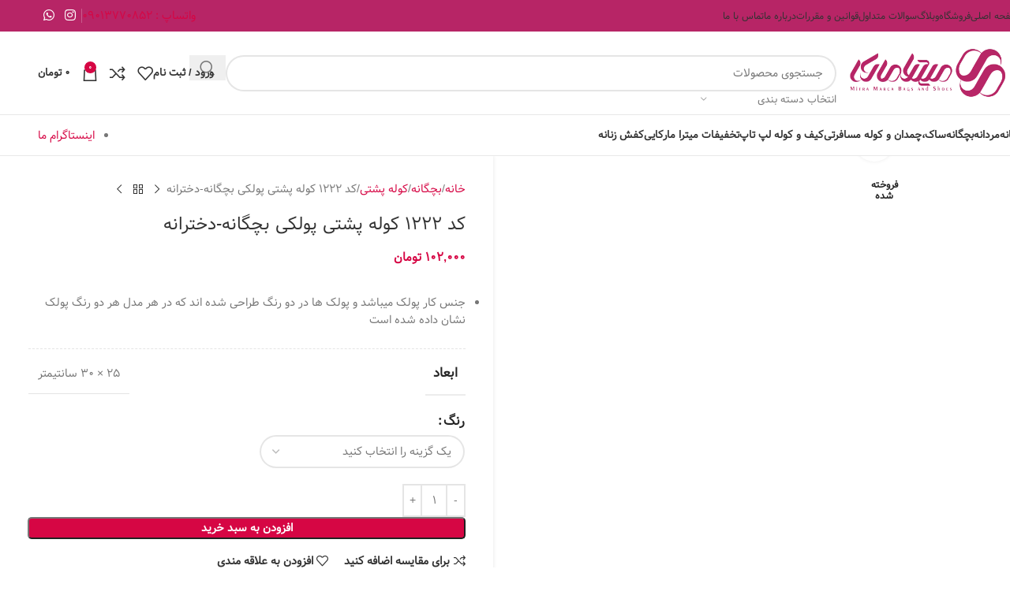

--- FILE ---
content_type: text/html; charset=UTF-8
request_url: https://mitra-marca.ir/product/%DA%A9%D8%AF-1222-2/
body_size: 53566
content:
<!DOCTYPE html><html dir="rtl" lang="fa-IR"><head><script data-no-optimize="1">var litespeed_docref=sessionStorage.getItem("litespeed_docref");litespeed_docref&&(Object.defineProperty(document,"referrer",{get:function(){return litespeed_docref}}),sessionStorage.removeItem("litespeed_docref"));</script> <meta charset="UTF-8"><link rel="profile" href="https://gmpg.org/xfn/11"><link rel="pingback" href="https://mitra-marca.ir/xmlrpc.php"><input type="hidden" id="_wpnonce" name="_wpnonce" value="e34545f5de" /><input type="hidden" name="_wp_http_referer" value="/product/%DA%A9%D8%AF-1222-2/" /><meta name='robots' content='index, follow, max-image-preview:large, max-snippet:-1, max-video-preview:-1' /><style>img:is([sizes="auto" i], [sizes^="auto," i]) { contain-intrinsic-size: 3000px 1500px }</style><title>کد 1222 کوله پشتی پولکی بچگانه-دخترانه - mitra marca</title><link rel="canonical" href="https://mitra-marca.ir/product/کد-1222-2/" /> <script type="application/ld+json" class="yoast-schema-graph">{"@context":"https://schema.org","@graph":[{"@type":"WebPage","@id":"https://mitra-marca.ir/product/%da%a9%d8%af-1222-2/","url":"https://mitra-marca.ir/product/%da%a9%d8%af-1222-2/","name":"کد 1222 کوله پشتی پولکی بچگانه-دخترانه - mitra marca","isPartOf":{"@id":"https://mitra-marca.ir/#website"},"primaryImageOfPage":{"@id":"https://mitra-marca.ir/product/%da%a9%d8%af-1222-2/#primaryimage"},"image":{"@id":"https://mitra-marca.ir/product/%da%a9%d8%af-1222-2/#primaryimage"},"thumbnailUrl":"https://mitra-marca.ir/wp-content/uploads/2021/07/2-11.png","datePublished":"2021-07-05T19:21:08+00:00","dateModified":"2022-10-13T07:48:28+00:00","breadcrumb":{"@id":"https://mitra-marca.ir/product/%da%a9%d8%af-1222-2/#breadcrumb"},"inLanguage":"fa-IR","potentialAction":[{"@type":"ReadAction","target":["https://mitra-marca.ir/product/%da%a9%d8%af-1222-2/"]}]},{"@type":"ImageObject","inLanguage":"fa-IR","@id":"https://mitra-marca.ir/product/%da%a9%d8%af-1222-2/#primaryimage","url":"https://mitra-marca.ir/wp-content/uploads/2021/07/2-11.png","contentUrl":"https://mitra-marca.ir/wp-content/uploads/2021/07/2-11.png","width":400,"height":510},{"@type":"BreadcrumbList","@id":"https://mitra-marca.ir/product/%da%a9%d8%af-1222-2/#breadcrumb","itemListElement":[{"@type":"ListItem","position":1,"name":"خانه","item":"https://mitra-marca.ir/"},{"@type":"ListItem","position":2,"name":"فروشگاه","item":"https://mitra-marca.ir/shop/"},{"@type":"ListItem","position":3,"name":"کد 1222 کوله پشتی پولکی بچگانه-دخترانه"}]},{"@type":"WebSite","@id":"https://mitra-marca.ir/#website","url":"https://mitra-marca.ir/","name":"mitra marca - میترا مارکا","description":"فروشگاه اینترنتی کیف میترا مارکا","publisher":{"@id":"https://mitra-marca.ir/#organization"},"potentialAction":[{"@type":"SearchAction","target":{"@type":"EntryPoint","urlTemplate":"https://mitra-marca.ir/?s={search_term_string}"},"query-input":{"@type":"PropertyValueSpecification","valueRequired":true,"valueName":"search_term_string"}}],"inLanguage":"fa-IR"},{"@type":"Organization","@id":"https://mitra-marca.ir/#organization","name":"میترامارکا","url":"https://mitra-marca.ir/","logo":{"@type":"ImageObject","inLanguage":"fa-IR","@id":"https://mitra-marca.ir/#/schema/logo/image/","url":"https://mitra-marca.ir/wp-content/uploads/2021/07/marca.png","contentUrl":"https://mitra-marca.ir/wp-content/uploads/2021/07/marca.png","width":512,"height":512,"caption":"میترامارکا"},"image":{"@id":"https://mitra-marca.ir/#/schema/logo/image/"},"sameAs":["https://www.instagram.com/kifokafsh.mitramarca2/"]}]}</script> <link rel='dns-prefetch' href='//www.googletagmanager.com' /><link rel='dns-prefetch' href='//unpkg.com' /><link rel='dns-prefetch' href='//use.fontawesome.com' /><link rel='dns-prefetch' href='//fonts.googleapis.com' /><link rel="alternate" type="application/rss+xml" title="mitra marca &raquo; خوراک" href="https://mitra-marca.ir/feed/" /><link rel="alternate" type="application/rss+xml" title="mitra marca &raquo; خوراک دیدگاه‌ها" href="https://mitra-marca.ir/comments/feed/" /><link rel="alternate" type="application/rss+xml" title="mitra marca &raquo; کد 1222 کوله پشتی پولکی بچگانه-دخترانه خوراک دیدگاه‌ها" href="https://mitra-marca.ir/product/%da%a9%d8%af-1222-2/feed/" /><link data-optimized="2" rel="stylesheet" href="https://mitra-marca.ir/wp-content/litespeed/css/2026757d53b025d7d9720e68b65e22c8.css?ver=ca314" /><style id='safe-svg-svg-icon-style-inline-css' type='text/css'>.safe-svg-cover{text-align:center}.safe-svg-cover .safe-svg-inside{display:inline-block;max-width:100%}.safe-svg-cover svg{fill:currentColor;height:100%;max-height:100%;max-width:100%;width:100%}</style><style id='font-awesome-svg-styles-default-inline-css' type='text/css'>.svg-inline--fa {
  display: inline-block;
  height: 1em;
  overflow: visible;
  vertical-align: -.125em;
}</style><style id='font-awesome-svg-styles-inline-css' type='text/css'>.wp-block-font-awesome-icon svg::before,
   .wp-rich-text-font-awesome-icon svg::before {content: unset;}</style><style id='digits-style-inline-css' type='text/css'>#woocommerce-order-data .address p:nth-child(3) a,.woocommerce-customer-details--phone{
                    text-align:right;
                    }</style><style id='woocommerce-inline-inline-css' type='text/css'>.woocommerce form .form-row .required { visibility: visible; }</style><link rel='stylesheet' id='contactus.fa.css-css' href='https://use.fontawesome.com/releases/v5.8.1/css/all.css?ver=1.9.9' type='text/css' media='all' /><link rel='stylesheet' id='font-awesome-official-css' href='https://use.fontawesome.com/releases/v5.13.1/css/all.css' type='text/css' media='all' integrity="sha384-xxzQGERXS00kBmZW/6qxqJPyxW3UR0BPsL4c8ILaIWXva5kFi7TxkIIaMiKtqV1Q" crossorigin="anonymous" /><link rel='stylesheet' id='font-awesome-official-v4shim-css' href='https://use.fontawesome.com/releases/v5.13.1/css/v4-shims.css' type='text/css' media='all' integrity="sha384-KkCLkpBvvcSnFQn3PbNkSgmwKGj7ln8pQe/6BOAE0i+/fU9QYEx5CtwduPRyTNob" crossorigin="anonymous" /><style id='font-awesome-official-v4shim-inline-css' type='text/css'>@font-face {
font-family: "FontAwesome";
font-display: block;
src: url("https://use.fontawesome.com/releases/v5.13.1/webfonts/fa-brands-400.eot"),
		url("https://use.fontawesome.com/releases/v5.13.1/webfonts/fa-brands-400.eot?#iefix") format("embedded-opentype"),
		url("https://use.fontawesome.com/releases/v5.13.1/webfonts/fa-brands-400.woff2") format("woff2"),
		url("https://use.fontawesome.com/releases/v5.13.1/webfonts/fa-brands-400.woff") format("woff"),
		url("https://use.fontawesome.com/releases/v5.13.1/webfonts/fa-brands-400.ttf") format("truetype"),
		url("https://use.fontawesome.com/releases/v5.13.1/webfonts/fa-brands-400.svg#fontawesome") format("svg");
}

@font-face {
font-family: "FontAwesome";
font-display: block;
src: url("https://use.fontawesome.com/releases/v5.13.1/webfonts/fa-solid-900.eot"),
		url("https://use.fontawesome.com/releases/v5.13.1/webfonts/fa-solid-900.eot?#iefix") format("embedded-opentype"),
		url("https://use.fontawesome.com/releases/v5.13.1/webfonts/fa-solid-900.woff2") format("woff2"),
		url("https://use.fontawesome.com/releases/v5.13.1/webfonts/fa-solid-900.woff") format("woff"),
		url("https://use.fontawesome.com/releases/v5.13.1/webfonts/fa-solid-900.ttf") format("truetype"),
		url("https://use.fontawesome.com/releases/v5.13.1/webfonts/fa-solid-900.svg#fontawesome") format("svg");
}

@font-face {
font-family: "FontAwesome";
font-display: block;
src: url("https://use.fontawesome.com/releases/v5.13.1/webfonts/fa-regular-400.eot"),
		url("https://use.fontawesome.com/releases/v5.13.1/webfonts/fa-regular-400.eot?#iefix") format("embedded-opentype"),
		url("https://use.fontawesome.com/releases/v5.13.1/webfonts/fa-regular-400.woff2") format("woff2"),
		url("https://use.fontawesome.com/releases/v5.13.1/webfonts/fa-regular-400.woff") format("woff"),
		url("https://use.fontawesome.com/releases/v5.13.1/webfonts/fa-regular-400.ttf") format("truetype"),
		url("https://use.fontawesome.com/releases/v5.13.1/webfonts/fa-regular-400.svg#fontawesome") format("svg");
unicode-range: U+F004-F005,U+F007,U+F017,U+F022,U+F024,U+F02E,U+F03E,U+F044,U+F057-F059,U+F06E,U+F070,U+F075,U+F07B-F07C,U+F080,U+F086,U+F089,U+F094,U+F09D,U+F0A0,U+F0A4-F0A7,U+F0C5,U+F0C7-F0C8,U+F0E0,U+F0EB,U+F0F3,U+F0F8,U+F0FE,U+F111,U+F118-F11A,U+F11C,U+F133,U+F144,U+F146,U+F14A,U+F14D-F14E,U+F150-F152,U+F15B-F15C,U+F164-F165,U+F185-F186,U+F191-F192,U+F1AD,U+F1C1-F1C9,U+F1CD,U+F1D8,U+F1E3,U+F1EA,U+F1F6,U+F1F9,U+F20A,U+F247-F249,U+F24D,U+F254-F25B,U+F25D,U+F267,U+F271-F274,U+F279,U+F28B,U+F28D,U+F2B5-F2B6,U+F2B9,U+F2BB,U+F2BD,U+F2C1-F2C2,U+F2D0,U+F2D2,U+F2DC,U+F2ED,U+F328,U+F358-F35B,U+F3A5,U+F3D1,U+F410,U+F4AD;
}</style> <script type="litespeed/javascript" data-src="https://mitra-marca.ir/wp-includes/js/jquery/jquery.min.js" id="jquery-core-js"></script> <script id="layerslider-utils-js-extra" type="litespeed/javascript">var LS_Meta={"v":"7.12.3","fixGSAP":"1"}</script> <script type="litespeed/javascript" data-src="https://mitra-marca.ir/wp-content/plugins/LayerSlider/assets/static/layerslider/js/layerslider.kreaturamedia.jquery.js" id="layerslider-js"></script> <script id="wc-add-to-cart-js-extra" type="litespeed/javascript">var wc_add_to_cart_params={"ajax_url":"\/wp-admin\/admin-ajax.php","wc_ajax_url":"\/?wc-ajax=%%endpoint%%","i18n_view_cart":"\u0645\u0634\u0627\u0647\u062f\u0647 \u0633\u0628\u062f \u062e\u0631\u06cc\u062f","cart_url":"https:\/\/mitra-marca.ir\/cart\/","is_cart":"","cart_redirect_after_add":"no"}</script> <script id="wc-single-product-js-extra" type="litespeed/javascript">var wc_single_product_params={"i18n_required_rating_text":"\u062e\u0648\u0627\u0647\u0634\u0645\u0646\u062f\u06cc\u0645 \u06cc\u06a9 \u0631\u062a\u0628\u0647 \u0631\u0627 \u0627\u0646\u062a\u062e\u0627\u0628 \u06a9\u0646\u06cc\u062f","i18n_rating_options":["1 of 5 stars","2 of 5 stars","3 of 5 stars","4 of 5 stars","5 of 5 stars"],"i18n_product_gallery_trigger_text":"View full-screen image gallery","review_rating_required":"no","flexslider":{"rtl":!0,"animation":"slide","smoothHeight":!0,"directionNav":!1,"controlNav":"thumbnails","slideshow":!1,"animationSpeed":500,"animationLoop":!1,"allowOneSlide":!1},"zoom_enabled":"","zoom_options":[],"photoswipe_enabled":"","photoswipe_options":{"shareEl":!1,"closeOnScroll":!1,"history":!1,"hideAnimationDuration":0,"showAnimationDuration":0},"flexslider_enabled":""}</script> <script id="woocommerce-js-extra" type="litespeed/javascript">var woocommerce_params={"ajax_url":"\/wp-admin\/admin-ajax.php","wc_ajax_url":"\/?wc-ajax=%%endpoint%%","i18n_password_show":"Show password","i18n_password_hide":"Hide password"}</script> <script id="jquery.contactus-js-extra" type="litespeed/javascript">var arCUVars={"url":"https:\/\/mitra-marca.ir\/wp-admin\/admin-ajax.php","version":"1.9.9","_wpnonce":"<input type=\"hidden\" id=\"_wpnonce\" name=\"_wpnonce\" value=\"e34545f5de\" \/><input type=\"hidden\" name=\"_wp_http_referer\" value=\"\/product\/%DA%A9%D8%AF-1222-2\/\" \/>"}</script> 
 <script type="litespeed/javascript" data-src="https://www.googletagmanager.com/gtag/js?id=GT-PJNWDR2S" id="google_gtagjs-js"></script> <script id="google_gtagjs-js-after" type="litespeed/javascript">window.dataLayer=window.dataLayer||[];function gtag(){dataLayer.push(arguments)}
gtag("set","linker",{"domains":["mitra-marca.ir"]});gtag("js",new Date());gtag("set","developer_id.dZTNiMT",!0);gtag("config","GT-PJNWDR2S")</script> <script></script><meta name="generator" content="Powered by LayerSlider 7.12.3 - Build Heros, Sliders, and Popups. Create Animations and Beautiful, Rich Web Content as Easy as Never Before on WordPress." /><link rel="https://api.w.org/" href="https://mitra-marca.ir/wp-json/" /><link rel="alternate" title="JSON" type="application/json" href="https://mitra-marca.ir/wp-json/wp/v2/product/9801" /><link rel="EditURI" type="application/rsd+xml" title="RSD" href="https://mitra-marca.ir/xmlrpc.php?rsd" /><link rel="alternate" title="oEmbed (JSON)" type="application/json+oembed" href="https://mitra-marca.ir/wp-json/oembed/1.0/embed?url=https%3A%2F%2Fmitra-marca.ir%2Fproduct%2F%25da%25a9%25d8%25af-1222-2%2F" /><link rel="alternate" title="oEmbed (XML)" type="text/xml+oembed" href="https://mitra-marca.ir/wp-json/oembed/1.0/embed?url=https%3A%2F%2Fmitra-marca.ir%2Fproduct%2F%25da%25a9%25d8%25af-1222-2%2F&#038;format=xml" /><meta name="generator" content="Site Kit by Google 1.160.1" /><meta name="viewport" content="width=device-width, initial-scale=1.0, maximum-scale=1.0, user-scalable=no">
<noscript><style>.woocommerce-product-gallery{ opacity: 1 !important; }</style></noscript><meta name="generator" content="Powered by WPBakery Page Builder - drag and drop page builder for WordPress."/><link rel="icon" href="https://mitra-marca.ir/wp-content/uploads/2023/06/cropped-marca-32x32.png" sizes="32x32" /><link rel="icon" href="https://mitra-marca.ir/wp-content/uploads/2023/06/cropped-marca-192x192.png" sizes="192x192" /><link rel="apple-touch-icon" href="https://mitra-marca.ir/wp-content/uploads/2023/06/cropped-marca-180x180.png" /><meta name="msapplication-TileImage" content="https://mitra-marca.ir/wp-content/uploads/2023/06/cropped-marca-270x270.png" /><style type="text/css" id="wp-custom-css">.product-image-summary .summary-inner>.price, .product-image-summary .woodmart-scroll-content>.price
{
	clear:both;
	font-size:15px;
}</style><style></style><noscript><style>.wpb_animate_when_almost_visible { opacity: 1; }</style></noscript><style id="wd-style-header_564425-css" data-type="wd-style-header_564425">:root{
	--wd-top-bar-h: 40px;
	--wd-top-bar-sm-h: 38px;
	--wd-top-bar-sticky-h: .00001px;
	--wd-top-bar-brd-w: .00001px;

	--wd-header-general-h: 105px;
	--wd-header-general-sm-h: 60px;
	--wd-header-general-sticky-h: .00001px;
	--wd-header-general-brd-w: 1px;

	--wd-header-bottom-h: 51px;
	--wd-header-bottom-sm-h: .00001px;
	--wd-header-bottom-sticky-h: .00001px;
	--wd-header-bottom-brd-w: 1px;

	--wd-header-clone-h: 60px;

	--wd-header-brd-w: calc(var(--wd-top-bar-brd-w) + var(--wd-header-general-brd-w) + var(--wd-header-bottom-brd-w));
	--wd-header-h: calc(var(--wd-top-bar-h) + var(--wd-header-general-h) + var(--wd-header-bottom-h) + var(--wd-header-brd-w));
	--wd-header-sticky-h: calc(var(--wd-top-bar-sticky-h) + var(--wd-header-general-sticky-h) + var(--wd-header-bottom-sticky-h) + var(--wd-header-clone-h) + var(--wd-header-brd-w));
	--wd-header-sm-h: calc(var(--wd-top-bar-sm-h) + var(--wd-header-general-sm-h) + var(--wd-header-bottom-sm-h) + var(--wd-header-brd-w));
}

.whb-top-bar .wd-dropdown {
	margin-top: 0px;
}

.whb-top-bar .wd-dropdown:after {
	height: 10px;
}




:root:has(.whb-general-header.whb-border-boxed) {
	--wd-header-general-brd-w: .00001px;
}

@media (max-width: 1024px) {
:root:has(.whb-general-header.whb-hidden-mobile) {
	--wd-header-general-brd-w: .00001px;
}
}

:root:has(.whb-header-bottom.whb-border-boxed) {
	--wd-header-bottom-brd-w: .00001px;
}

@media (max-width: 1024px) {
:root:has(.whb-header-bottom.whb-hidden-mobile) {
	--wd-header-bottom-brd-w: .00001px;
}
}

.whb-header-bottom .wd-dropdown {
	margin-top: 5.5px;
}

.whb-header-bottom .wd-dropdown:after {
	height: 15.5px;
}


.whb-clone.whb-sticked .wd-dropdown:not(.sub-sub-menu) {
	margin-top: 10px;
}

.whb-clone.whb-sticked .wd-dropdown:not(.sub-sub-menu):after {
	height: 20px;
}

		
.whb-top-bar {
	background-color: rgba(183, 37, 102, 1);
}

.whb-9x1ytaxq7aphtb3npidp form.searchform {
	--wd-form-height: 46px;
}
.whb-general-header {
	border-color: rgba(232, 232, 232, 1);border-bottom-width: 1px;border-bottom-style: solid;
}

.whb-header-bottom {
	border-color: rgba(232, 232, 232, 1);border-bottom-width: 1px;border-bottom-style: solid;
}</style><style id="yellow-pencil">/*
	The following CSS codes are created by the YellowPencil plugin.
	https://yellowpencil.waspthemes.com/
*/
.woocommerce-product-attributes tbody .woocommerce-product-attributes-item__label{-webkit-transform:translatex(0px) translatey(0px);-ms-transform:translatex(0px) translatey(0px);transform:translatex(0px) translatey(0px);}.woocommerce-product-attributes tbody .woocommerce-product-attributes-item__value{-webkit-transform:translatex(0px) translatey(0px);-ms-transform:translatex(0px) translatey(0px);transform:translatex(0px) translatey(0px);}.woocommerce-product-attributes .woocommerce-product-attributes-item:nth-child(1) .woocommerce-product-attributes-item__value{display:none;}.woocommerce-product-attributes .woocommerce-product-attributes-item:nth-child(1) .woocommerce-product-attributes-item__label{display:none;}.woodmart-products-holder .product-labels span{background-color:#c10000;color:#ffffff;background-position-x:0%;}.vc_custom_1623734800089 .wpb_wrapper .woodmart-carousel-container{border-style:none;}.vc_custom_1579055687439 .wpb_wrapper .woodmart-carousel-container{border-style:none;}.vc_custom_1623734827764 .wpb_wrapper .woodmart-carousel-container{border-style:none;}.vc_custom_1623734827764 .wpb_wrapper h4{font-size:34px;font-family:Tahoma,Verdana,Segoe,sans-serif;color:#b72667;}.vc_custom_1579055687439 .vc_column_container .vc_column-inner .wpb_wrapper .vc_custom_1623737465882 h4{font-family:Tahoma,Verdana,Segoe,sans-serif !important;}.vc_custom_1579055687439 .wpb_wrapper h4{font-size:34px;color:#b72667;}.vc_custom_1623734827764 .wpb_wrapper .vc_sep_holder_l{color:#b72667;}.vc_custom_1623734800089 .wpb_wrapper h4{font-size:34px;color:#b72667;}.main-page-wrapper .container .content-layout-wrapper .site-content .hentry .entry-content .vc_custom_1623734800089 .vc_column_container .vc_column-inner .wpb_wrapper .vc_custom_1623737429176 h4{font-family:Tahoma,Verdana,Segoe,sans-serif !important;}@media (max-width:720px){.woodmart-products-holder .product-labels span{font-size:6px !important;-webkit-transform:translatex(0px) translatey(0px);-ms-transform:translatex(0px) translatey(0px);transform:translatex(0px) translatey(0px);}}@media (min-width:576px){.woodmart-products-holder .product-labels span{font-size:7px;}}.entry-summary p{min-height:35px;}</style></head><body data-rsssl=1 class="rtl wp-singular product-template-default single single-product postid-9801 wp-theme-woodmart wp-child-theme-woodmart-child theme-woodmart non-logged-in woocommerce woocommerce-page woocommerce-no-js wrapper-full-width  categories-accordion-on woodmart-ajax-shop-on notifications-sticky sticky-toolbar-on wd-sticky-btn-on wd-sticky-btn-on-mb wpb-js-composer js-comp-ver-8.6.1 vc_responsive"> <script type="text/javascript" id="wd-flicker-fix">// Flicker fix.</script> <div class="wd-page-wrapper website-wrapper"><header class="whb-header whb-header_564425 whb-full-width whb-sticky-shadow whb-scroll-slide whb-sticky-clone"><div class="whb-main-header"><div class="whb-row whb-top-bar whb-not-sticky-row whb-with-bg whb-without-border whb-color-light whb-flex-flex-middle"><div class="container"><div class="whb-flex-row whb-top-bar-inner"><div class="whb-column whb-col-left whb-column5 whb-visible-lg"><div class="wd-header-nav wd-header-secondary-nav whb-455b2zpvt1yaiqs9e6ki text-left" role="navigation" aria-label="منوی ثانویه"><ul id="menu-top-bar-right" class="menu wd-nav wd-nav-secondary wd-style-default wd-gap-s"><li id="menu-item-8779" class="menu-item menu-item-type-post_type menu-item-object-page menu-item-home menu-item-8779 item-level-0 menu-simple-dropdown wd-event-hover" ><a href="https://mitra-marca.ir/" class="woodmart-nav-link"><span class="nav-link-text">صفحه اصلی</span></a></li><li id="menu-item-8784" class="menu-item menu-item-type-post_type menu-item-object-page current_page_parent menu-item-8784 item-level-0 menu-simple-dropdown wd-event-hover" ><a href="https://mitra-marca.ir/shop/" class="woodmart-nav-link"><span class="nav-link-text">فروشگاه</span></a></li><li id="menu-item-8780" class="menu-item menu-item-type-post_type menu-item-object-page menu-item-8780 item-level-0 menu-simple-dropdown wd-event-hover" ><a href="https://mitra-marca.ir/blog/" class="woodmart-nav-link"><span class="nav-link-text">وبلاگ</span></a></li><li id="menu-item-8783" class="menu-item menu-item-type-post_type menu-item-object-page menu-item-8783 item-level-0 menu-simple-dropdown wd-event-hover" ><a href="https://mitra-marca.ir/faqs/" class="woodmart-nav-link"><span class="nav-link-text">سوالات متداول</span></a></li><li id="menu-item-8785" class="menu-item menu-item-type-post_type menu-item-object-page menu-item-8785 item-level-0 menu-simple-dropdown wd-event-hover" ><a href="https://mitra-marca.ir/privacy-policy/" class="woodmart-nav-link"><span class="nav-link-text">قوانین و مقررات</span></a></li><li id="menu-item-8782" class="menu-item menu-item-type-post_type menu-item-object-page menu-item-8782 item-level-0 menu-simple-dropdown wd-event-hover" ><a href="https://mitra-marca.ir/about-us/" class="woodmart-nav-link"><span class="nav-link-text">درباره ما</span></a></li><li id="menu-item-8781" class="menu-item menu-item-type-post_type menu-item-object-page menu-item-8781 item-level-0 menu-simple-dropdown wd-event-hover" ><a href="https://mitra-marca.ir/contact-us/" class="woodmart-nav-link"><span class="nav-link-text">تماس با ما</span></a></li></ul></div></div><div class="whb-column whb-col-center whb-column6 whb-visible-lg whb-empty-column"></div><div class="whb-column whb-col-right whb-column7 whb-visible-lg"><div id="wd-697eb31f840cc" class="  whb-7l6zxdt6dbaq4ssf68fj wd-button-wrapper text-center"><a href="https://wa.me/+989013770852" title="" target="_blank" class="btn btn-color-white btn-style-bordered btn-shape-semi-round btn-size-small"> واتساپ : 09013770852</a></div><div class="wd-header-divider wd-full-height whb-aik22afewdiur23h71ba"></div><div
class=" wd-social-icons  wd-style-default social-follow wd-shape-circle  whb-43k0qayz7gg36f2jmmhk color-scheme-light text-center">
<a rel="noopener noreferrer nofollow" href="https://www.instagram.com/mitramarca" target="_blank" class=" wd-social-icon social-instagram" aria-label="لینک شبکه اجتماعی اینستاگرام">
<span class="wd-icon"></span>
</a>
<a rel="noopener noreferrer nofollow" href="https://wa.me/+989013770852" target="_blank" class="wd-hide-md  wd-social-icon social-whatsapp" aria-label="لینک شبکه اجتماعی واتساپ">
<span class="wd-icon"></span>
</a><a rel="noopener noreferrer nofollow" href="https://wa.me/+989013770852" target="_blank" class="wd-hide-lg  wd-social-icon social-whatsapp" aria-label="لینک شبکه اجتماعی واتساپ">
<span class="wd-icon"></span>
</a></div></div><div class="whb-column whb-col-mobile whb-column_mobile1 whb-hidden-lg"><div
class=" wd-social-icons  wd-style-colored-alt social-follow wd-shape-circle  whb-vmlw3iqy1i9gf64uk7of color-scheme-light text-center">
<a rel="noopener noreferrer nofollow" href="https://www.instagram.com/mitramarca" target="_blank" class=" wd-social-icon social-instagram" aria-label="لینک شبکه اجتماعی اینستاگرام">
<span class="wd-icon"></span>
</a>
<a rel="noopener noreferrer nofollow" href="https://wa.me/+989013770852" target="_blank" class="wd-hide-md  wd-social-icon social-whatsapp" aria-label="لینک شبکه اجتماعی واتساپ">
<span class="wd-icon"></span>
</a><a rel="noopener noreferrer nofollow" href="https://wa.me/+989013770852" target="_blank" class="wd-hide-lg  wd-social-icon social-whatsapp" aria-label="لینک شبکه اجتماعی واتساپ">
<span class="wd-icon"></span>
</a></div></div></div></div></div><div class="whb-row whb-general-header whb-not-sticky-row whb-without-bg whb-border-fullwidth whb-color-dark whb-flex-flex-middle"><div class="container"><div class="whb-flex-row whb-general-header-inner"><div class="whb-column whb-col-left whb-column8 whb-visible-lg"><div class="site-logo whb-gs8bcnxektjsro21n657 wd-switch-logo">
<a href="https://mitra-marca.ir/" class="wd-logo wd-main-logo" rel="home" aria-label="Site logo">
<img data-lazyloaded="1" src="[data-uri]" width="433" height="129" data-src="https://mitra-marca.ir/wp-content/uploads/2023/06/mitramarca.png.webp" alt="mitra marca" style="max-width: 230px;" loading="lazy" />	</a>
<a href="https://mitra-marca.ir/" class="wd-logo wd-sticky-logo" rel="home">
<img data-lazyloaded="1" src="[data-uri]" width="8661" height="2581" data-src="https://mitra-marca.ir/wp-content/uploads/2021/01/1.png" alt="mitra marca" style="max-width: 163px;" />		</a></div></div><div class="whb-column whb-col-center whb-column9 whb-visible-lg"><div class="wd-search-form  wd-header-search-form wd-display-form whb-9x1ytaxq7aphtb3npidp"><form role="search" method="get" class="searchform  wd-with-cat wd-style-default wd-cat-style-bordered woodmart-ajax-search" action="https://mitra-marca.ir/"  data-thumbnail="1" data-price="1" data-post_type="product" data-count="20" data-sku="1" data-symbols_count="3" data-include_cat_search="no" autocomplete="off">
<input type="text" class="s" placeholder="جستجوی محصولات" value="" name="s" aria-label="جستجو" title="جستجوی محصولات" required/>
<input type="hidden" name="post_type" value="product"><span class="wd-clear-search wd-hide"></span><div class="wd-search-cat wd-event-click wd-scroll">
<input type="hidden" name="product_cat" value="0">
<a href="#" rel="nofollow" data-val="0">
<span>
انتخاب دسته بندی					</span>
</a><div class="wd-dropdown wd-dropdown-search-cat wd-dropdown-menu wd-scroll-content wd-design-default"><ul class="wd-sub-menu"><li style="display:none;"><a href="#" data-val="0">انتخاب دسته بندی</a></li><li class="cat-item cat-item-191"><a class="pf-value" href="https://mitra-marca.ir/product-category/%d8%a8%da%86%da%af%d8%a7%d9%86%d9%87/" data-val="%d8%a8%da%86%da%af%d8%a7%d9%86%d9%87" data-title="بچگانه" >بچگانه</a><ul class='children'><li class="cat-item cat-item-1809"><a class="pf-value" href="https://mitra-marca.ir/product-category/%d8%a8%da%86%da%af%d8%a7%d9%86%d9%87/%d8%a7%da%a9%d8%b3%d8%b3%d9%88%d8%b1%db%8c-%d8%a8%da%86%da%af%d8%a7%d9%86%d9%87/" data-val="%d8%a7%da%a9%d8%b3%d8%b3%d9%88%d8%b1%db%8c-%d8%a8%da%86%da%af%d8%a7%d9%86%d9%87" data-title="اکسسوری" >اکسسوری</a></li><li class="cat-item cat-item-2250"><a class="pf-value" href="https://mitra-marca.ir/product-category/%d8%a8%da%86%da%af%d8%a7%d9%86%d9%87/%d8%b3%d8%a7%da%a9-%d9%85%d8%b3%d8%a7%d9%81%d8%b1%d8%aa%db%8c-%d8%b3%d8%a7%da%a9-%d9%88%d8%b1%d8%b2%d8%b4%db%8c/" data-val="%d8%b3%d8%a7%da%a9-%d9%85%d8%b3%d8%a7%d9%81%d8%b1%d8%aa%db%8c-%d8%b3%d8%a7%da%a9-%d9%88%d8%b1%d8%b2%d8%b4%db%8c" data-title="ساک مسافرتی/ ساک ورزشی" >ساک مسافرتی/ ساک ورزشی</a></li><li class="cat-item cat-item-193"><a class="pf-value" href="https://mitra-marca.ir/product-category/%d8%a8%da%86%da%af%d8%a7%d9%86%d9%87/%d8%b3%d8%a7%da%a9-%d8%a8%da%86%da%af%d8%a7%d9%86%d9%87/" data-val="%d8%b3%d8%a7%da%a9-%d8%a8%da%86%da%af%d8%a7%d9%86%d9%87" data-title="ساک نوزاد" >ساک نوزاد</a></li><li class="cat-item cat-item-260"><a class="pf-value" href="https://mitra-marca.ir/product-category/%d8%a8%da%86%da%af%d8%a7%d9%86%d9%87/%da%a9%d9%88%d9%84%d9%87-%d9%be%d8%b4%d8%aa%db%8c-%d8%a8%da%86%da%af%d8%a7%d9%86%d9%87/" data-val="%da%a9%d9%88%d9%84%d9%87-%d9%be%d8%b4%d8%aa%db%8c-%d8%a8%da%86%da%af%d8%a7%d9%86%d9%87" data-title="کوله پشتی" >کوله پشتی</a></li><li class="cat-item cat-item-259"><a class="pf-value" href="https://mitra-marca.ir/product-category/%d8%a8%da%86%da%af%d8%a7%d9%86%d9%87/%da%a9%db%8c%d9%81-%d9%be%d9%88%d9%84-%d8%a8%da%86%da%af%d8%a7%d9%86%d9%87/" data-val="%da%a9%db%8c%d9%81-%d9%be%d9%88%d9%84-%d8%a8%da%86%da%af%d8%a7%d9%86%d9%87" data-title="کیف پول" >کیف پول</a></li><li class="cat-item cat-item-258"><a class="pf-value" href="https://mitra-marca.ir/product-category/%d8%a8%da%86%da%af%d8%a7%d9%86%d9%87/%da%a9%db%8c%d9%81-%d8%af%d9%88%d8%b4%db%8c-%d8%a8%da%86%da%af%d8%a7%d9%86%d9%87/" data-val="%da%a9%db%8c%d9%81-%d8%af%d9%88%d8%b4%db%8c-%d8%a8%da%86%da%af%d8%a7%d9%86%d9%87" data-title="کیف دوشی" >کیف دوشی</a></li><li class="cat-item cat-item-3007"><a class="pf-value" href="https://mitra-marca.ir/product-category/%d8%a8%da%86%da%af%d8%a7%d9%86%d9%87/%da%a9%db%8c%d9%81-%da%a9%d9%85%d8%b1%db%8c-%d8%a8%da%86%da%af%d8%a7%d9%86%d9%87/" data-val="%da%a9%db%8c%d9%81-%da%a9%d9%85%d8%b1%db%8c-%d8%a8%da%86%da%af%d8%a7%d9%86%d9%87" data-title="کیف کمری" >کیف کمری</a></li></ul></li><li class="cat-item cat-item-262"><a class="pf-value" href="https://mitra-marca.ir/product-category/discount/" data-val="discount" data-title="تخفیفات میترا مارکایی" >تخفیفات میترا مارکایی</a><ul class='children'><li class="cat-item cat-item-15"><a class="pf-value" href="https://mitra-marca.ir/product-category/discount/uncategorized/" data-val="uncategorized" data-title="پیشنهاد شگفت انگیز" >پیشنهاد شگفت انگیز</a></li></ul></li><li class="cat-item cat-item-189"><a class="pf-value" href="https://mitra-marca.ir/product-category/%d8%b2%d9%86%d8%a7%d9%86%d9%87/" data-val="%d8%b2%d9%86%d8%a7%d9%86%d9%87" data-title="زنانه" >زنانه</a><ul class='children'><li class="cat-item cat-item-1270"><a class="pf-value" href="https://mitra-marca.ir/product-category/%d8%b2%d9%86%d8%a7%d9%86%d9%87/%d8%a7%da%a9%d8%b3%d8%b3%d9%88%d8%b1%db%8c/" data-val="%d8%a7%da%a9%d8%b3%d8%b3%d9%88%d8%b1%db%8c" data-title="اکسسوری" >اکسسوری</a></li><li class="cat-item cat-item-1284"><a class="pf-value" href="https://mitra-marca.ir/product-category/%d8%b2%d9%86%d8%a7%d9%86%d9%87/%d8%b3%d8%aa-%da%a9%db%8c%d9%81-%d9%88-%d8%b1%d9%88%d8%b3%d8%b1%db%8c%d8%b4%d8%a7%d9%84/" data-val="%d8%b3%d8%aa-%da%a9%db%8c%d9%81-%d9%88-%d8%b1%d9%88%d8%b3%d8%b1%db%8c%d8%b4%d8%a7%d9%84" data-title="ست کیف و روسری(شال)" >ست کیف و روسری(شال)</a></li><li class="cat-item cat-item-196"><a class="pf-value" href="https://mitra-marca.ir/product-category/%d8%b2%d9%86%d8%a7%d9%86%d9%87/%da%a9%d9%88%d9%84%d9%87-%d9%be%d8%b4%d8%aa%db%8c/" data-val="%da%a9%d9%88%d9%84%d9%87-%d9%be%d8%b4%d8%aa%db%8c" data-title="کوله پشتی" >کوله پشتی</a></li><li class="cat-item cat-item-200"><a class="pf-value" href="https://mitra-marca.ir/product-category/%d8%b2%d9%86%d8%a7%d9%86%d9%87/%da%a9%db%8c%d9%81-%d8%a2%d8%b1%d8%a7%db%8c%d8%b4%db%8c/" data-val="%da%a9%db%8c%d9%81-%d8%a2%d8%b1%d8%a7%db%8c%d8%b4%db%8c" data-title="کیف آرایشی" >کیف آرایشی</a></li><li class="cat-item cat-item-1495"><a class="pf-value" href="https://mitra-marca.ir/product-category/%d8%b2%d9%86%d8%a7%d9%86%d9%87/%da%a9%db%8c%d9%81-%d8%a7%d8%af%d8%a7%d8%b1%db%8c/" data-val="%da%a9%db%8c%d9%81-%d8%a7%d8%af%d8%a7%d8%b1%db%8c" data-title="کیف اداری" >کیف اداری</a></li><li class="cat-item cat-item-1170"><a class="pf-value" href="https://mitra-marca.ir/product-category/%d8%b2%d9%86%d8%a7%d9%86%d9%87/%da%a9%db%8c%d9%81-%d8%b3%d8%a7%d8%aa%d9%86%db%8c-%d8%a8%d8%b1%d8%b2%d9%86%d8%aa%db%8c/" data-val="%da%a9%db%8c%d9%81-%d8%b3%d8%a7%d8%aa%d9%86%db%8c-%d8%a8%d8%b1%d8%b2%d9%86%d8%aa%db%8c" data-title="کیف اسپرت" >کیف اسپرت</a></li><li class="cat-item cat-item-194"><a class="pf-value" href="https://mitra-marca.ir/product-category/%d8%b2%d9%86%d8%a7%d9%86%d9%87/%da%a9%db%8c%d9%81-%d9%be%d9%88%d9%84/" data-val="%da%a9%db%8c%d9%81-%d9%be%d9%88%d9%84" data-title="کیف پول و کیف کارت و کیف پاسپورتی" >کیف پول و کیف کارت و کیف پاسپورتی</a><ul class='children'><li class="cat-item cat-item-2766"><a class="pf-value" href="https://mitra-marca.ir/product-category/%d8%b2%d9%86%d8%a7%d9%86%d9%87/%da%a9%db%8c%d9%81-%d9%be%d9%88%d9%84/%da%a9%db%8c%d9%81-%d9%be%d8%a7%d8%b3%d9%be%d9%88%d8%b1%d8%aa/" data-val="%da%a9%db%8c%d9%81-%d9%be%d8%a7%d8%b3%d9%be%d9%88%d8%b1%d8%aa" data-title="کیف پاسپورت" >کیف پاسپورت</a></li><li class="cat-item cat-item-2764"><a class="pf-value" href="https://mitra-marca.ir/product-category/%d8%b2%d9%86%d8%a7%d9%86%d9%87/%da%a9%db%8c%d9%81-%d9%be%d9%88%d9%84/%da%a9%db%8c%d9%81-%d9%be%d9%88%d9%84-%d8%a8%d8%b2%d8%b1%da%af/" data-val="%da%a9%db%8c%d9%81-%d9%be%d9%88%d9%84-%d8%a8%d8%b2%d8%b1%da%af" data-title="کیف پول بزرگ" >کیف پول بزرگ</a></li><li class="cat-item cat-item-2763"><a class="pf-value" href="https://mitra-marca.ir/product-category/%d8%b2%d9%86%d8%a7%d9%86%d9%87/%da%a9%db%8c%d9%81-%d9%be%d9%88%d9%84/%da%a9%db%8c%d9%81-%d9%be%d9%88%d9%84-%da%a9%d9%88%da%86%da%a9/" data-val="%da%a9%db%8c%d9%81-%d9%be%d9%88%d9%84-%da%a9%d9%88%da%86%da%a9" data-title="کیف پول کوچک" >کیف پول کوچک</a></li><li class="cat-item cat-item-2765"><a class="pf-value" href="https://mitra-marca.ir/product-category/%d8%b2%d9%86%d8%a7%d9%86%d9%87/%da%a9%db%8c%d9%81-%d9%be%d9%88%d9%84/%da%a9%db%8c%d9%81-%da%a9%d8%a7%d8%b1%d8%aa/" data-val="%da%a9%db%8c%d9%81-%da%a9%d8%a7%d8%b1%d8%aa" data-title="کیف کارت" >کیف کارت</a></li></ul></li><li class="cat-item cat-item-238"><a class="pf-value" href="https://mitra-marca.ir/product-category/%d8%b2%d9%86%d8%a7%d9%86%d9%87/%d8%af%d8%b3%d8%aa%db%8c/" data-val="%d8%af%d8%b3%d8%aa%db%8c" data-title="کیف دستی" >کیف دستی</a></li><li class="cat-item cat-item-221"><a class="pf-value" href="https://mitra-marca.ir/product-category/%d8%b2%d9%86%d8%a7%d9%86%d9%87/%d8%af%d8%b3%d8%aa%db%8c-%d8%af%d9%88%d8%b4%db%8c/" data-val="%d8%af%d8%b3%d8%aa%db%8c-%d8%af%d9%88%d8%b4%db%8c" data-title="کیف دستی دوشی" >کیف دستی دوشی</a></li><li class="cat-item cat-item-195"><a class="pf-value" href="https://mitra-marca.ir/product-category/%d8%b2%d9%86%d8%a7%d9%86%d9%87/%da%a9%db%8c%d9%81-%d8%af%d9%88%d8%b4%db%8c/" data-val="%da%a9%db%8c%d9%81-%d8%af%d9%88%d8%b4%db%8c" data-title="کیف دوشی" >کیف دوشی</a></li><li class="cat-item cat-item-1480"><a class="pf-value" href="https://mitra-marca.ir/product-category/%d8%b2%d9%86%d8%a7%d9%86%d9%87/%da%a9%db%8c%d9%81-%d8%b3%d8%a7%d8%ad%d9%84%db%8c/" data-val="%da%a9%db%8c%d9%81-%d8%b3%d8%a7%d8%ad%d9%84%db%8c" data-title="کیف ساحلی" >کیف ساحلی</a></li><li class="cat-item cat-item-197"><a class="pf-value" href="https://mitra-marca.ir/product-category/%d8%b2%d9%86%d8%a7%d9%86%d9%87/%da%a9%db%8c%d9%81-%da%a9%d9%85%d8%b1%db%8c/" data-val="%da%a9%db%8c%d9%81-%da%a9%d9%85%d8%b1%db%8c" data-title="کیف کمری/ بادی بگ" >کیف کمری/ بادی بگ</a></li><li class="cat-item cat-item-231"><a class="pf-value" href="https://mitra-marca.ir/product-category/%d8%b2%d9%86%d8%a7%d9%86%d9%87/%d9%85%d8%ac%d9%84%d8%b3%db%8c/" data-val="%d9%85%d8%ac%d9%84%d8%b3%db%8c" data-title="کیف مجلسی" >کیف مجلسی</a></li><li class="cat-item cat-item-192"><a class="pf-value" href="https://mitra-marca.ir/product-category/%d8%b2%d9%86%d8%a7%d9%86%d9%87/%da%a9%db%8c%d9%81-%db%8c%da%a9-%d8%b7%d8%b1%d9%81%d9%87/" data-val="%da%a9%db%8c%d9%81-%db%8c%da%a9-%d8%b7%d8%b1%d9%81%d9%87" data-title="کیف یکطرفه" >کیف یکطرفه</a></li><li class="cat-item cat-item-1160"><a class="pf-value" href="https://mitra-marca.ir/product-category/%d8%b2%d9%86%d8%a7%d9%86%d9%87/%d8%b3%d8%a7%da%a9-%d9%88%d8%b1%d8%b2%d8%b4%db%8c/" data-val="%d8%b3%d8%a7%da%a9-%d9%88%d8%b1%d8%b2%d8%b4%db%8c" data-title="ورزشی" >ورزشی</a></li></ul></li><li class="cat-item cat-item-216"><a class="pf-value" href="https://mitra-marca.ir/product-category/%d8%b3%d8%a7%da%a9-%d9%85%d8%b3%d8%a7%d9%81%d8%b1%d8%aa%db%8c/" data-val="%d8%b3%d8%a7%da%a9-%d9%85%d8%b3%d8%a7%d9%81%d8%b1%d8%aa%db%8c" data-title="ساک،چمدان و کوله مسافرتی" >ساک،چمدان و کوله مسافرتی</a></li><li class="cat-item cat-item-1877"><a class="pf-value" href="https://mitra-marca.ir/product-category/%da%a9%d9%81%d8%b4-%d8%b2%d9%86%d8%a7%d9%86%d9%87/" data-val="%da%a9%d9%81%d8%b4-%d8%b2%d9%86%d8%a7%d9%86%d9%87" data-title="کفش زنانه" >کفش زنانه</a></li><li class="cat-item cat-item-1272"><a class="pf-value" href="https://mitra-marca.ir/product-category/%da%a9%db%8c%d9%81-%d9%84%d9%be-%d8%aa%d8%a7%d9%be/" data-val="%da%a9%db%8c%d9%81-%d9%84%d9%be-%d8%aa%d8%a7%d9%be" data-title="کیف و کوله لپ تاپ" >کیف و کوله لپ تاپ</a></li><li class="cat-item cat-item-190"><a class="pf-value" href="https://mitra-marca.ir/product-category/%d9%85%d8%b1%d8%af%d8%a7%d9%86%d9%87/" data-val="%d9%85%d8%b1%d8%af%d8%a7%d9%86%d9%87" data-title="مردانه" >مردانه</a><ul class='children'><li class="cat-item cat-item-1271"><a class="pf-value" href="https://mitra-marca.ir/product-category/%d9%85%d8%b1%d8%af%d8%a7%d9%86%d9%87/%d8%a7%da%a9%d8%b3%d8%b3%d9%88%d8%b1%db%8c-%d9%85%d8%b1%d8%af%d8%a7%d9%86%d9%87/" data-val="%d8%a7%da%a9%d8%b3%d8%b3%d9%88%d8%b1%db%8c-%d9%85%d8%b1%d8%af%d8%a7%d9%86%d9%87" data-title="اکسسوری" >اکسسوری</a></li><li class="cat-item cat-item-261"><a class="pf-value" href="https://mitra-marca.ir/product-category/%d9%85%d8%b1%d8%af%d8%a7%d9%86%d9%87/%d8%b3%d8%aa-%d9%85%d8%b1%d8%af%d8%a7%d9%86%d9%87/" data-val="%d8%b3%d8%aa-%d9%85%d8%b1%d8%af%d8%a7%d9%86%d9%87" data-title="ست مردانه" >ست مردانه</a></li><li class="cat-item cat-item-1268"><a class="pf-value" href="https://mitra-marca.ir/product-category/%d9%85%d8%b1%d8%af%d8%a7%d9%86%d9%87/%da%a9%d9%88%d9%84%d9%87-%d9%be%d8%b4%d8%aa%db%8c-%d9%85%d8%b1%d8%af%d8%a7%d9%86%d9%87/" data-val="%da%a9%d9%88%d9%84%d9%87-%d9%be%d8%b4%d8%aa%db%8c-%d9%85%d8%b1%d8%af%d8%a7%d9%86%d9%87" data-title="کوله پشتی" >کوله پشتی</a></li><li class="cat-item cat-item-1180"><a class="pf-value" href="https://mitra-marca.ir/product-category/%d9%85%d8%b1%d8%af%d8%a7%d9%86%d9%87/%da%a9%db%8c%d9%81-%d9%be%d9%88%d9%84-%d9%85%d8%b1%d8%af%d8%a7%d9%86%d9%87/" data-val="%da%a9%db%8c%d9%81-%d9%be%d9%88%d9%84-%d9%85%d8%b1%d8%af%d8%a7%d9%86%d9%87" data-title="کیف پول و کیف کارت" >کیف پول و کیف کارت</a></li><li class="cat-item cat-item-199"><a class="pf-value" href="https://mitra-marca.ir/product-category/%d9%85%d8%b1%d8%af%d8%a7%d9%86%d9%87/%da%a9%db%8c%d9%81-%d8%af%d8%b3%d8%aa%db%8c/" data-val="%da%a9%db%8c%d9%81-%d8%af%d8%b3%d8%aa%db%8c" data-title="کیف دستی(کیف مدارک)" >کیف دستی(کیف مدارک)</a></li><li class="cat-item cat-item-1427"><a class="pf-value" href="https://mitra-marca.ir/product-category/%d9%85%d8%b1%d8%af%d8%a7%d9%86%d9%87/%da%a9%db%8c%d9%81-%d8%af%db%8c%d9%be%d9%84%d9%85%d8%a7%d8%aa/" data-val="%da%a9%db%8c%d9%81-%d8%af%db%8c%d9%be%d9%84%d9%85%d8%a7%d8%aa" data-title="کیف دیپلمات(کیف اداری)" >کیف دیپلمات(کیف اداری)</a></li><li class="cat-item cat-item-244"><a class="pf-value" href="https://mitra-marca.ir/product-category/%d9%85%d8%b1%d8%af%d8%a7%d9%86%d9%87/%d8%af%d8%b3%d8%aa%db%8c-%d8%af%d9%88%d8%b4%db%8c-%d9%85%d8%b1%d8%af%d8%a7%d9%86%d9%87/" data-val="%d8%af%d8%b3%d8%aa%db%8c-%d8%af%d9%88%d8%b4%db%8c-%d9%85%d8%b1%d8%af%d8%a7%d9%86%d9%87" data-title="کیف کج" >کیف کج</a></li><li class="cat-item cat-item-198"><a class="pf-value" href="https://mitra-marca.ir/product-category/%d9%85%d8%b1%d8%af%d8%a7%d9%86%d9%87/%da%a9%db%8c%d9%81-%da%a9%d9%85%d8%b1%db%8c-%d9%85%d8%b1%d8%af%d8%a7%d9%86%d9%87/" data-val="%da%a9%db%8c%d9%81-%da%a9%d9%85%d8%b1%db%8c-%d9%85%d8%b1%d8%af%d8%a7%d9%86%d9%87" data-title="کیف کمری/بادی بگ" >کیف کمری/بادی بگ</a></li><li class="cat-item cat-item-1161"><a class="pf-value" href="https://mitra-marca.ir/product-category/%d9%85%d8%b1%d8%af%d8%a7%d9%86%d9%87/%d8%b3%d8%a7%da%a9-%d9%88%d8%b1%d8%b2%d8%b4%db%8c-%d9%85%d8%b1%d8%af%d8%a7%d9%86%d9%87/" data-val="%d8%b3%d8%a7%da%a9-%d9%88%d8%b1%d8%b2%d8%b4%db%8c-%d9%85%d8%b1%d8%af%d8%a7%d9%86%d9%87" data-title="ورزشی" >ورزشی</a></li></ul></li></ul></div></div>
<button type="submit" class="searchsubmit">
<span>
جستجو		</span>
</button></form><div class="wd-search-results-wrapper"><div class="wd-search-results wd-dropdown-results wd-dropdown wd-scroll"><div class="wd-scroll-content"></div></div></div></div></div><div class="whb-column whb-col-right whb-column10 whb-visible-lg"><div class="whb-space-element whb-d6tcdhggjbqbrs217tl1 " style="width:15px;"></div><div class="wd-header-my-account wd-tools-element wd-event-hover wd-with-username wd-design-1 wd-account-style-text whb-vssfpylqqax9pvkfnxoz">
<a href="https://mitra-marca.ir/my-account/" title="حساب کاربری من">
<span class="wd-tools-icon">
</span>
<span class="wd-tools-text">
ورود / ثبت نام			</span></a><div class="wd-dropdown wd-dropdown-register"><div class="login-dropdown-inner woocommerce">
<span class="wd-heading"><span class="title">ورود</span><a class="create-account-link" href="https://mitra-marca.ir/my-account/?action=register">ایجاد یک حساب کاربری</a></span><form id="customer_login" method="post" class="login woocommerce-form woocommerce-form-login
" action="https://mitra-marca.ir/my-account/" 			>
<input type="hidden" name="dig_nounce" class="dig_nounce"
value="2a6fc7dcc7"><p class="woocommerce-FormRow woocommerce-FormRow--wide form-row form-row-wide "
id="dig_wc_log_otp_container" otp="1" style="display: none;">
<label for="dig_wc_log_otp">رمز عبور یکبار مصرف <span class="required">*</span></label>
<input type="text" class="input-text" name="dig_wc_log_otp" id="dig_wc_log_otp"/></p><input type="hidden" name="username" id="loginuname" value=""/><p class="woocommerce-FormRow woocommerce-FormRow--wide form-row form-row-wide form-row-username">
<label for="username">نام کاربری یا آدرس ایمیل&nbsp;<span class="required" aria-hidden="true">*</span><span class="screen-reader-text">الزامی</span></label>
<input type="text" class="woocommerce-Input woocommerce-Input--text input-text" name="username" id="username" autocomplete="username" value="" /></p><p class="woocommerce-FormRow woocommerce-FormRow--wide form-row form-row-wide form-row-password">
<label for="password">رمز عبور&nbsp;<span class="required" aria-hidden="true">*</span><span class="screen-reader-text">الزامی</span></label>
<input class="woocommerce-Input woocommerce-Input--text input-text" type="password" name="password" id="password" autocomplete="current-password" /></p><p class="form-row">
<input type="hidden" id="woocommerce-login-nonce" name="woocommerce-login-nonce" value="894e45c976" /><input type="hidden" name="_wp_http_referer" value="/product/%DA%A9%D8%AF-1222-2/" />										<button type="submit" class="button woocommerce-button woocommerce-form-login__submit" name="login" value="ورود">ورود</button></p><p class="login-form-footer">
<a href="https://mitra-marca.ir?login=true&#038;type=forgot-password" class="woocommerce-LostPassword lost_password">رمز عبور را فراموش کرده اید؟</a>
<label class="woocommerce-form__label woocommerce-form__label-for-checkbox woocommerce-form-login__rememberme">
<input class="woocommerce-form__input woocommerce-form__input-checkbox" name="rememberme" type="checkbox" value="forever" title="مرا به خاطر بسپار" aria-label="مرا به خاطر بسپار" /> <span>مرا به خاطر بسپار</span>
</label></p><input type="hidden" id="wc_login_cd" val="1"><p class="form-row form-row-wide">
<input type="hidden" id="wc_code_dig" val=""><div class="loginViaContainer">
<input type="hidden" value="1" id="wc_dig_reg_form" />                <button onclick="return false" class="woocommerce-Button button digits_login_via_otp dig_wc_mobileLogin"
name="loginviasms">ورود با رمز عبور یکبار مصرف</button></div><div  class="dig_resendotp dig_wc_login_resend" id="dig_man_resend_otp_btn" dis='1'>ارسال مجدد رمز عبور یکبار مصرف <span>(00:<span>60</span>)</span></div></p></form></div></div></div><div class="wd-header-wishlist wd-tools-element wd-style-icon wd-with-count wd-design-2 whb-a22wdkiy3r40yw2paskq" title="علاقه مندی های من">
<a href="https://mitra-marca.ir/wishlist-2/" title="محصولات در علاقه مندی ها">
<span class="wd-tools-icon">
<span class="wd-tools-count">
0					</span>
</span><span class="wd-tools-text">
علاقه مندی			</span></a></div><div class="wd-header-compare wd-tools-element wd-style-icon wd-with-count wd-design-2 whb-8o5yyk89p0i1z6fye7e9">
<a href="https://mitra-marca.ir/compare/" title="مقایسه محصولات">
<span class="wd-tools-icon">
<span class="wd-tools-count">0</span>
</span>
<span class="wd-tools-text">
مقايسه			</span></a></div><div class="wd-header-cart wd-tools-element wd-design-2 cart-widget-opener whb-nedhm962r512y1xz9j06">
<a href="https://mitra-marca.ir/cart/" title="سبد خرید">
<span class="wd-tools-icon wd-icon-alt">
<span class="wd-cart-number wd-tools-count">0 <span>مورد</span></span>
</span>
<span class="wd-tools-text">
<span class="wd-cart-subtotal"><span class="woocommerce-Price-amount amount"><bdi>0&nbsp;<span class="woocommerce-Price-currencySymbol">تومان</span></bdi></span></span>
</span></a></div></div><div class="whb-column whb-mobile-left whb-column_mobile2 whb-hidden-lg"><div class="wd-tools-element wd-header-mobile-nav wd-style-text wd-design-1 whb-g1k0m1tib7raxrwkm1t3">
<a href="#" rel="nofollow" aria-label="منوی موبایل باز">
<span class="wd-tools-icon">
</span><span class="wd-tools-text">منو</span></a></div></div><div class="whb-column whb-mobile-center whb-column_mobile3 whb-hidden-lg"><div class="site-logo whb-lt7vdqgaccmapftzurvt wd-switch-logo">
<a href="https://mitra-marca.ir/" class="wd-logo wd-main-logo" rel="home" aria-label="Site logo">
<img data-lazyloaded="1" src="[data-uri]" width="433" height="129" data-src="https://mitra-marca.ir/wp-content/uploads/2023/06/mitramarca.png.webp" alt="mitra marca" style="max-width: 179px;" loading="lazy" />	</a>
<a href="https://mitra-marca.ir/" class="wd-logo wd-sticky-logo" rel="home">
<img data-lazyloaded="1" src="[data-uri]" width="8661" height="2581" data-src="https://mitra-marca.ir/wp-content/uploads/2021/01/1.png" alt="mitra marca" style="max-width: 179px;" />		</a></div></div><div class="whb-column whb-mobile-right whb-column_mobile4 whb-hidden-lg"><div class="wd-header-cart wd-tools-element wd-design-5 cart-widget-opener whb-trk5sfmvib0ch1s1qbtc">
<a href="https://mitra-marca.ir/cart/" title="سبد خرید">
<span class="wd-tools-icon wd-icon-alt">
<span class="wd-cart-number wd-tools-count">0 <span>مورد</span></span>
</span>
<span class="wd-tools-text">
<span class="wd-cart-subtotal"><span class="woocommerce-Price-amount amount"><bdi>0&nbsp;<span class="woocommerce-Price-currencySymbol">تومان</span></bdi></span></span>
</span></a></div><div class="wd-header-my-account wd-tools-element wd-event-hover wd-design-6 wd-account-style-icon whb-8pq2shnn4722m1gi3eho">
<a href="https://mitra-marca.ir/my-account/" title="حساب کاربری من">
<span class="wd-tools-icon">
</span>
<span class="wd-tools-text">
ورود / ثبت نام			</span></a><div class="wd-dropdown wd-dropdown-register"><div class="login-dropdown-inner woocommerce">
<span class="wd-heading"><span class="title">ورود</span><a class="create-account-link" href="https://mitra-marca.ir/my-account/?action=register">ایجاد یک حساب کاربری</a></span><form id="customer_login" method="post" class="login woocommerce-form woocommerce-form-login
" action="https://mitra-marca.ir/my-account/" 			>
<input type="hidden" name="dig_nounce" class="dig_nounce"
value="2a6fc7dcc7"><p class="woocommerce-FormRow woocommerce-FormRow--wide form-row form-row-wide "
id="dig_wc_log_otp_container" otp="1" style="display: none;">
<label for="dig_wc_log_otp">رمز عبور یکبار مصرف <span class="required">*</span></label>
<input type="text" class="input-text" name="dig_wc_log_otp" id="dig_wc_log_otp"/></p><input type="hidden" name="username" id="loginuname" value=""/><p class="woocommerce-FormRow woocommerce-FormRow--wide form-row form-row-wide form-row-username">
<label for="username">نام کاربری یا آدرس ایمیل&nbsp;<span class="required" aria-hidden="true">*</span><span class="screen-reader-text">الزامی</span></label>
<input type="text" class="woocommerce-Input woocommerce-Input--text input-text" name="username" id="username" autocomplete="username" value="" /></p><p class="woocommerce-FormRow woocommerce-FormRow--wide form-row form-row-wide form-row-password">
<label for="password">رمز عبور&nbsp;<span class="required" aria-hidden="true">*</span><span class="screen-reader-text">الزامی</span></label>
<input class="woocommerce-Input woocommerce-Input--text input-text" type="password" name="password" id="password" autocomplete="current-password" /></p><p class="form-row">
<input type="hidden" id="woocommerce-login-nonce" name="woocommerce-login-nonce" value="894e45c976" /><input type="hidden" name="_wp_http_referer" value="/product/%DA%A9%D8%AF-1222-2/" />										<button type="submit" class="button woocommerce-button woocommerce-form-login__submit" name="login" value="ورود">ورود</button></p><p class="login-form-footer">
<a href="https://mitra-marca.ir?login=true&#038;type=forgot-password" class="woocommerce-LostPassword lost_password">رمز عبور را فراموش کرده اید؟</a>
<label class="woocommerce-form__label woocommerce-form__label-for-checkbox woocommerce-form-login__rememberme">
<input class="woocommerce-form__input woocommerce-form__input-checkbox" name="rememberme" type="checkbox" value="forever" title="مرا به خاطر بسپار" aria-label="مرا به خاطر بسپار" /> <span>مرا به خاطر بسپار</span>
</label></p><input type="hidden" id="wc_login_cd" val="1"><p class="form-row form-row-wide">
<input type="hidden" id="wc_code_dig" val=""><div class="loginViaContainer">
<input type="hidden" value="1" id="wc_dig_reg_form" />                <button onclick="return false" class="woocommerce-Button button digits_login_via_otp dig_wc_mobileLogin"
name="loginviasms">ورود با رمز عبور یکبار مصرف</button></div><div  class="dig_resendotp dig_wc_login_resend" id="dig_man_resend_otp_btn" dis='1'>ارسال مجدد رمز عبور یکبار مصرف <span>(00:<span>60</span>)</span></div></p></form></div></div></div></div></div></div></div><div class="whb-row whb-header-bottom whb-not-sticky-row whb-without-bg whb-border-fullwidth whb-color-dark whb-hidden-mobile whb-flex-flex-middle"><div class="container"><div class="whb-flex-row whb-header-bottom-inner"><div class="whb-column whb-col-left whb-column11 whb-visible-lg"><div class="wd-header-nav wd-header-main-nav text-left wd-design-1 whb-6kgdkbvf12frej4dofvj" role="navigation" aria-label="ناوبری اصلی"><ul id="menu-%d8%af%d8%b3%d8%aa%d9%87-%d8%a8%d9%86%d8%af%db%8c" class="menu wd-nav wd-nav-main wd-style-default wd-gap-s"><li id="menu-item-8753" class="menu-item menu-item-type-taxonomy menu-item-object-product_cat menu-item-has-children menu-item-8753 item-level-0 menu-simple-dropdown wd-event-hover" ><a href="https://mitra-marca.ir/product-category/%d8%b2%d9%86%d8%a7%d9%86%d9%87/" class="woodmart-nav-link"><span class="nav-link-text">زنانه</span></a><div class="color-scheme-dark wd-design-default wd-dropdown-menu wd-dropdown"><div class="container wd-entry-content"><ul class="wd-sub-menu color-scheme-dark"><li id="menu-item-8754" class="menu-item menu-item-type-taxonomy menu-item-object-product_cat menu-item-8754 item-level-1 wd-event-hover" ><a href="https://mitra-marca.ir/product-category/%d8%b2%d9%86%d8%a7%d9%86%d9%87/%d8%a7%da%a9%d8%b3%d8%b3%d9%88%d8%b1%db%8c/" class="woodmart-nav-link">اکسسوری</a></li><li id="menu-item-8755" class="menu-item menu-item-type-taxonomy menu-item-object-product_cat menu-item-8755 item-level-1 wd-event-hover" ><a href="https://mitra-marca.ir/product-category/%d8%b2%d9%86%d8%a7%d9%86%d9%87/%d8%b3%d8%a7%da%a9-%d9%88%d8%b1%d8%b2%d8%b4%db%8c/" class="woodmart-nav-link">ورزشی</a></li><li id="menu-item-8756" class="menu-item menu-item-type-taxonomy menu-item-object-product_cat menu-item-8756 item-level-1 wd-event-hover" ><a href="https://mitra-marca.ir/product-category/%d8%b2%d9%86%d8%a7%d9%86%d9%87/%d8%b3%d8%aa-%da%a9%db%8c%d9%81-%d9%88-%d8%b1%d9%88%d8%b3%d8%b1%db%8c%d8%b4%d8%a7%d9%84/" class="woodmart-nav-link">ست کیف و روسری(شال)</a></li><li id="menu-item-8757" class="menu-item menu-item-type-taxonomy menu-item-object-product_cat menu-item-8757 item-level-1 wd-event-hover" ><a href="https://mitra-marca.ir/product-category/%d8%b2%d9%86%d8%a7%d9%86%d9%87/%da%a9%d9%88%d9%84%d9%87-%d9%be%d8%b4%d8%aa%db%8c/" class="woodmart-nav-link">کوله پشتی</a></li><li id="menu-item-8758" class="menu-item menu-item-type-taxonomy menu-item-object-product_cat menu-item-8758 item-level-1 wd-event-hover" ><a href="https://mitra-marca.ir/product-category/%d8%b2%d9%86%d8%a7%d9%86%d9%87/%da%a9%db%8c%d9%81-%d8%a2%d8%b1%d8%a7%db%8c%d8%b4%db%8c/" class="woodmart-nav-link">کیف آرایشی</a></li><li id="menu-item-8759" class="menu-item menu-item-type-taxonomy menu-item-object-product_cat menu-item-has-children menu-item-8759 item-level-1 wd-event-hover" ><a href="https://mitra-marca.ir/product-category/%d8%b2%d9%86%d8%a7%d9%86%d9%87/%da%a9%db%8c%d9%81-%d9%be%d9%88%d9%84/" class="woodmart-nav-link">کیف پول و کیف کارت و کیف پاسپورتی</a><ul class="sub-sub-menu wd-dropdown"><li id="menu-item-20917" class="menu-item menu-item-type-taxonomy menu-item-object-product_cat menu-item-20917 item-level-2 wd-event-hover" ><a href="https://mitra-marca.ir/product-category/%d8%b2%d9%86%d8%a7%d9%86%d9%87/%da%a9%db%8c%d9%81-%d9%be%d9%88%d9%84/%da%a9%db%8c%d9%81-%d9%be%d8%a7%d8%b3%d9%be%d9%88%d8%b1%d8%aa/" class="woodmart-nav-link">کیف پاسپورت</a></li><li id="menu-item-20920" class="menu-item menu-item-type-taxonomy menu-item-object-product_cat menu-item-20920 item-level-2 wd-event-hover" ><a href="https://mitra-marca.ir/product-category/%d8%b2%d9%86%d8%a7%d9%86%d9%87/%da%a9%db%8c%d9%81-%d9%be%d9%88%d9%84/%da%a9%db%8c%d9%81-%da%a9%d8%a7%d8%b1%d8%aa/" class="woodmart-nav-link">کیف کارت</a></li><li id="menu-item-20918" class="menu-item menu-item-type-taxonomy menu-item-object-product_cat menu-item-20918 item-level-2 wd-event-hover" ><a href="https://mitra-marca.ir/product-category/%d8%b2%d9%86%d8%a7%d9%86%d9%87/%da%a9%db%8c%d9%81-%d9%be%d9%88%d9%84/%da%a9%db%8c%d9%81-%d9%be%d9%88%d9%84-%d8%a8%d8%b2%d8%b1%da%af/" class="woodmart-nav-link">کیف پول بزرگ</a></li><li id="menu-item-20919" class="menu-item menu-item-type-taxonomy menu-item-object-product_cat menu-item-20919 item-level-2 wd-event-hover" ><a href="https://mitra-marca.ir/product-category/%d8%b2%d9%86%d8%a7%d9%86%d9%87/%da%a9%db%8c%d9%81-%d9%be%d9%88%d9%84/%da%a9%db%8c%d9%81-%d9%be%d9%88%d9%84-%da%a9%d9%88%da%86%da%a9/" class="woodmart-nav-link">کیف پول کوچک</a></li></ul></li><li id="menu-item-8760" class="menu-item menu-item-type-taxonomy menu-item-object-product_cat menu-item-8760 item-level-1 wd-event-hover" ><a href="https://mitra-marca.ir/product-category/%d8%b2%d9%86%d8%a7%d9%86%d9%87/%d8%af%d8%b3%d8%aa%db%8c/" class="woodmart-nav-link">کیف دستی</a></li><li id="menu-item-8761" class="menu-item menu-item-type-taxonomy menu-item-object-product_cat menu-item-8761 item-level-1 wd-event-hover" ><a href="https://mitra-marca.ir/product-category/%d8%b2%d9%86%d8%a7%d9%86%d9%87/%d8%af%d8%b3%d8%aa%db%8c-%d8%af%d9%88%d8%b4%db%8c/" class="woodmart-nav-link">کیف دستی دوشی</a></li><li id="menu-item-8762" class="menu-item menu-item-type-taxonomy menu-item-object-product_cat menu-item-8762 item-level-1 wd-event-hover" ><a href="https://mitra-marca.ir/product-category/%d8%b2%d9%86%d8%a7%d9%86%d9%87/%da%a9%db%8c%d9%81-%d8%af%d9%88%d8%b4%db%8c/" class="woodmart-nav-link">کیف دوشی</a></li><li id="menu-item-8763" class="menu-item menu-item-type-taxonomy menu-item-object-product_cat menu-item-8763 item-level-1 wd-event-hover" ><a href="https://mitra-marca.ir/product-category/%d8%b2%d9%86%d8%a7%d9%86%d9%87/%da%a9%db%8c%d9%81-%d8%b3%d8%a7%d8%aa%d9%86%db%8c-%d8%a8%d8%b1%d8%b2%d9%86%d8%aa%db%8c/" class="woodmart-nav-link">کیف اسپرت</a></li><li id="menu-item-8764" class="menu-item menu-item-type-taxonomy menu-item-object-product_cat menu-item-8764 item-level-1 wd-event-hover" ><a href="https://mitra-marca.ir/product-category/%d8%b2%d9%86%d8%a7%d9%86%d9%87/%da%a9%db%8c%d9%81-%da%a9%d9%85%d8%b1%db%8c/" class="woodmart-nav-link">کیف کمری/ بادی بگ</a></li><li id="menu-item-8765" class="menu-item menu-item-type-taxonomy menu-item-object-product_cat menu-item-8765 item-level-1 wd-event-hover" ><a href="https://mitra-marca.ir/product-category/%d8%b2%d9%86%d8%a7%d9%86%d9%87/%d9%85%d8%ac%d9%84%d8%b3%db%8c/" class="woodmart-nav-link">کیف مجلسی</a></li><li id="menu-item-8766" class="menu-item menu-item-type-taxonomy menu-item-object-product_cat menu-item-8766 item-level-1 wd-event-hover" ><a href="https://mitra-marca.ir/product-category/%d8%b2%d9%86%d8%a7%d9%86%d9%87/%da%a9%db%8c%d9%81-%db%8c%da%a9-%d8%b7%d8%b1%d9%81%d9%87/" class="woodmart-nav-link">کیف یکطرفه</a></li><li id="menu-item-9768" class="menu-item menu-item-type-taxonomy menu-item-object-product_cat menu-item-9768 item-level-1 wd-event-hover" ><a href="https://mitra-marca.ir/product-category/%d8%b2%d9%86%d8%a7%d9%86%d9%87/%da%a9%db%8c%d9%81-%d8%b3%d8%a7%d8%ad%d9%84%db%8c/" class="woodmart-nav-link">کیف ساحلی</a></li><li id="menu-item-9770" class="menu-item menu-item-type-taxonomy menu-item-object-product_cat menu-item-9770 item-level-1 wd-event-hover" ><a href="https://mitra-marca.ir/product-category/%d8%b2%d9%86%d8%a7%d9%86%d9%87/%da%a9%db%8c%d9%81-%d8%a7%d8%af%d8%a7%d8%b1%db%8c/" class="woodmart-nav-link">کیف اداری</a></li></ul></div></div></li><li id="menu-item-8769" class="menu-item menu-item-type-taxonomy menu-item-object-product_cat menu-item-has-children menu-item-8769 item-level-0 menu-simple-dropdown wd-event-hover" ><a href="https://mitra-marca.ir/product-category/%d9%85%d8%b1%d8%af%d8%a7%d9%86%d9%87/" class="woodmart-nav-link"><span class="nav-link-text">مردانه</span></a><div class="color-scheme-dark wd-design-default wd-dropdown-menu wd-dropdown"><div class="container wd-entry-content"><ul class="wd-sub-menu color-scheme-dark"><li id="menu-item-8770" class="menu-item menu-item-type-taxonomy menu-item-object-product_cat menu-item-8770 item-level-1 wd-event-hover" ><a href="https://mitra-marca.ir/product-category/%d9%85%d8%b1%d8%af%d8%a7%d9%86%d9%87/%d8%a7%da%a9%d8%b3%d8%b3%d9%88%d8%b1%db%8c-%d9%85%d8%b1%d8%af%d8%a7%d9%86%d9%87/" class="woodmart-nav-link">اکسسوری</a></li><li id="menu-item-8771" class="menu-item menu-item-type-taxonomy menu-item-object-product_cat menu-item-8771 item-level-1 wd-event-hover" ><a href="https://mitra-marca.ir/product-category/%d9%85%d8%b1%d8%af%d8%a7%d9%86%d9%87/%d8%b3%d8%a7%da%a9-%d9%88%d8%b1%d8%b2%d8%b4%db%8c-%d9%85%d8%b1%d8%af%d8%a7%d9%86%d9%87/" class="woodmart-nav-link">ورزشی</a></li><li id="menu-item-8772" class="menu-item menu-item-type-taxonomy menu-item-object-product_cat menu-item-8772 item-level-1 wd-event-hover" ><a href="https://mitra-marca.ir/product-category/%d9%85%d8%b1%d8%af%d8%a7%d9%86%d9%87/%d8%b3%d8%aa-%d9%85%d8%b1%d8%af%d8%a7%d9%86%d9%87/" class="woodmart-nav-link">ست مردانه</a></li><li id="menu-item-8773" class="menu-item menu-item-type-taxonomy menu-item-object-product_cat menu-item-8773 item-level-1 wd-event-hover" ><a href="https://mitra-marca.ir/product-category/%d9%85%d8%b1%d8%af%d8%a7%d9%86%d9%87/%da%a9%d9%88%d9%84%d9%87-%d9%be%d8%b4%d8%aa%db%8c-%d9%85%d8%b1%d8%af%d8%a7%d9%86%d9%87/" class="woodmart-nav-link">کوله پشتی</a></li><li id="menu-item-8774" class="menu-item menu-item-type-taxonomy menu-item-object-product_cat menu-item-8774 item-level-1 wd-event-hover" ><a href="https://mitra-marca.ir/product-category/%d9%85%d8%b1%d8%af%d8%a7%d9%86%d9%87/%da%a9%db%8c%d9%81-%d9%be%d9%88%d9%84-%d9%85%d8%b1%d8%af%d8%a7%d9%86%d9%87/" class="woodmart-nav-link">کیف پول و کیف کارت</a></li><li id="menu-item-8775" class="menu-item menu-item-type-taxonomy menu-item-object-product_cat menu-item-8775 item-level-1 wd-event-hover" ><a href="https://mitra-marca.ir/product-category/%d9%85%d8%b1%d8%af%d8%a7%d9%86%d9%87/%da%a9%db%8c%d9%81-%d8%af%d8%b3%d8%aa%db%8c/" class="woodmart-nav-link">کیف دستی(کیف مدارک)</a></li><li id="menu-item-8776" class="menu-item menu-item-type-taxonomy menu-item-object-product_cat menu-item-8776 item-level-1 wd-event-hover" ><a href="https://mitra-marca.ir/product-category/%d9%85%d8%b1%d8%af%d8%a7%d9%86%d9%87/%d8%af%d8%b3%d8%aa%db%8c-%d8%af%d9%88%d8%b4%db%8c-%d9%85%d8%b1%d8%af%d8%a7%d9%86%d9%87/" class="woodmart-nav-link">کیف کج</a></li><li id="menu-item-8778" class="menu-item menu-item-type-taxonomy menu-item-object-product_cat menu-item-8778 item-level-1 wd-event-hover" ><a href="https://mitra-marca.ir/product-category/%d9%85%d8%b1%d8%af%d8%a7%d9%86%d9%87/%da%a9%db%8c%d9%81-%da%a9%d9%85%d8%b1%db%8c-%d9%85%d8%b1%d8%af%d8%a7%d9%86%d9%87/" class="woodmart-nav-link">کیف کمری/بادی بگ</a></li><li id="menu-item-9771" class="menu-item menu-item-type-taxonomy menu-item-object-product_cat menu-item-9771 item-level-1 wd-event-hover" ><a href="https://mitra-marca.ir/product-category/%d9%85%d8%b1%d8%af%d8%a7%d9%86%d9%87/%da%a9%db%8c%d9%81-%d8%af%db%8c%d9%be%d9%84%d9%85%d8%a7%d8%aa/" class="woodmart-nav-link">کیف دیپلمات(کیف اداری)</a></li></ul></div></div></li><li id="menu-item-8746" class="menu-item menu-item-type-taxonomy menu-item-object-product_cat current-product-ancestor current-menu-parent current-product-parent menu-item-has-children menu-item-8746 item-level-0 menu-simple-dropdown wd-event-hover" ><a href="https://mitra-marca.ir/product-category/%d8%a8%da%86%da%af%d8%a7%d9%86%d9%87/" class="woodmart-nav-link"><span class="nav-link-text">بچگانه</span></a><div class="color-scheme-dark wd-design-default wd-dropdown-menu wd-dropdown"><div class="container wd-entry-content"><ul class="wd-sub-menu color-scheme-dark"><li id="menu-item-8748" class="menu-item menu-item-type-taxonomy menu-item-object-product_cat current-product-ancestor current-menu-parent current-product-parent menu-item-8748 item-level-1 wd-event-hover" ><a href="https://mitra-marca.ir/product-category/%d8%a8%da%86%da%af%d8%a7%d9%86%d9%87/%da%a9%d9%88%d9%84%d9%87-%d9%be%d8%b4%d8%aa%db%8c-%d8%a8%da%86%da%af%d8%a7%d9%86%d9%87/" class="woodmart-nav-link">کوله پشتی</a></li><li id="menu-item-8749" class="menu-item menu-item-type-taxonomy menu-item-object-product_cat menu-item-8749 item-level-1 wd-event-hover" ><a href="https://mitra-marca.ir/product-category/%d8%a8%da%86%da%af%d8%a7%d9%86%d9%87/%da%a9%db%8c%d9%81-%d9%be%d9%88%d9%84-%d8%a8%da%86%da%af%d8%a7%d9%86%d9%87/" class="woodmart-nav-link">کیف پول</a></li><li id="menu-item-16355" class="menu-item menu-item-type-taxonomy menu-item-object-product_cat menu-item-16355 item-level-1 wd-event-hover" ><a href="https://mitra-marca.ir/product-category/%d8%a8%da%86%da%af%d8%a7%d9%86%d9%87/%d8%b3%d8%a7%da%a9-%d9%85%d8%b3%d8%a7%d9%81%d8%b1%d8%aa%db%8c-%d8%b3%d8%a7%da%a9-%d9%88%d8%b1%d8%b2%d8%b4%db%8c/" class="woodmart-nav-link">ساک مسافرتی/ ساک ورزشی</a></li><li id="menu-item-8750" class="menu-item menu-item-type-taxonomy menu-item-object-product_cat menu-item-8750 item-level-1 wd-event-hover" ><a href="https://mitra-marca.ir/product-category/%d8%a8%da%86%da%af%d8%a7%d9%86%d9%87/%da%a9%db%8c%d9%81-%d8%af%d9%88%d8%b4%db%8c-%d8%a8%da%86%da%af%d8%a7%d9%86%d9%87/" class="woodmart-nav-link">کیف دوشی</a></li><li id="menu-item-8747" class="menu-item menu-item-type-taxonomy menu-item-object-product_cat menu-item-8747 item-level-1 wd-event-hover" ><a href="https://mitra-marca.ir/product-category/%d8%a8%da%86%da%af%d8%a7%d9%86%d9%87/%d8%b3%d8%a7%da%a9-%d8%a8%da%86%da%af%d8%a7%d9%86%d9%87/" class="woodmart-nav-link">ساک نوزاد</a></li><li id="menu-item-13045" class="menu-item menu-item-type-taxonomy menu-item-object-product_cat menu-item-13045 item-level-1 wd-event-hover" ><a href="https://mitra-marca.ir/product-category/%d8%a8%da%86%da%af%d8%a7%d9%86%d9%87/%d8%a7%da%a9%d8%b3%d8%b3%d9%88%d8%b1%db%8c-%d8%a8%da%86%da%af%d8%a7%d9%86%d9%87/" class="woodmart-nav-link">اکسسوری</a></li><li id="menu-item-38930" class="menu-item menu-item-type-taxonomy menu-item-object-product_cat menu-item-38930 item-level-1 wd-event-hover" ><a href="https://mitra-marca.ir/product-category/%d8%a8%da%86%da%af%d8%a7%d9%86%d9%87/%da%a9%db%8c%d9%81-%da%a9%d9%85%d8%b1%db%8c-%d8%a8%da%86%da%af%d8%a7%d9%86%d9%87/" class="woodmart-nav-link">کیف کمری</a></li></ul></div></div></li><li id="menu-item-8767" class="menu-item menu-item-type-taxonomy menu-item-object-product_cat menu-item-8767 item-level-0 menu-simple-dropdown wd-event-hover" ><a href="https://mitra-marca.ir/product-category/%d8%b3%d8%a7%da%a9-%d9%85%d8%b3%d8%a7%d9%81%d8%b1%d8%aa%db%8c/" class="woodmart-nav-link"><span class="nav-link-text">ساک،چمدان و کوله مسافرتی</span></a></li><li id="menu-item-8768" class="menu-item menu-item-type-taxonomy menu-item-object-product_cat menu-item-8768 item-level-0 menu-simple-dropdown wd-event-hover" ><a href="https://mitra-marca.ir/product-category/%da%a9%db%8c%d9%81-%d9%84%d9%be-%d8%aa%d8%a7%d9%be/" class="woodmart-nav-link"><span class="nav-link-text">کیف و کوله لپ تاپ</span></a></li><li id="menu-item-8752" class="menu-item menu-item-type-taxonomy menu-item-object-product_cat menu-item-8752 item-level-0 menu-simple-dropdown wd-event-hover" ><a href="https://mitra-marca.ir/product-category/discount/" class="woodmart-nav-link"><span class="nav-link-text">تخفیفات میترا مارکایی</span></a></li><li id="menu-item-13046" class="menu-item menu-item-type-taxonomy menu-item-object-product_cat menu-item-13046 item-level-0 menu-simple-dropdown wd-event-hover" ><a href="https://mitra-marca.ir/product-category/%da%a9%d9%81%d8%b4-%d8%b2%d9%86%d8%a7%d9%86%d9%87/" class="woodmart-nav-link"><span class="nav-link-text">کفش زنانه</span></a></li></ul></div></div><div class="whb-column whb-col-center whb-column12 whb-visible-lg whb-empty-column"></div><div class="whb-column whb-col-right whb-column13 whb-visible-lg"><div class="wd-header-text reset-last-child whb-1g7wl3ufrhgz2t297r20"><ul class="inline-list inline-list-with-border main-nav-style"><li><a href="https://www.instagram.com/mitramarca/">اینستاگرام ما</a></li></ul></div></div><div class="whb-column whb-col-mobile whb-column_mobile5 whb-hidden-lg whb-empty-column"></div></div></div></div></div></header><div class="wd-page-content main-page-wrapper"><main id="main-content" class="wd-content-layout content-layout-wrapper wd-builder-off" role="main"><div class="wd-content-area site-content"><div id="product-9801" class="single-product-page single-product-content product-design-default tabs-location-standard tabs-type-tabs meta-location-add_to_cart reviews-location-tabs wd-sticky-on product-full-width product-summary-shadow product-sticky-on product-no-bg product type-product post-9801 status-publish first outofstock product_cat-191 product_cat-260 product_tag-1244 product_tag-1512 product_tag-1282 has-post-thumbnail shipping-taxable purchasable product-type-variable"><div class="container-fluid"><div class="woocommerce-notices-wrapper"></div><div class="product-image-summary-wrap"><div class="product-image-summary" ><div class="product-image-summary-inner wd-grid-g" style="--wd-col-lg:12;--wd-gap-lg:30px;--wd-gap-sm:20px;"><div class="product-images wd-grid-col" style="--wd-col-lg:6;--wd-col-md:6;--wd-col-sm:12;"><div class="woocommerce-product-gallery woocommerce-product-gallery--with-images woocommerce-product-gallery--columns-4 images wd-has-thumb thumbs-position-left wd-thumbs-wrap images image-action-zoom"><div class="wd-carousel-container wd-gallery-images"><div class="wd-carousel-inner"><div class="product-labels labels-rounded"><span class="out-of-stock product-label">فروخته شده</span></div><figure class="woocommerce-product-gallery__wrapper wd-carousel wd-grid" data-autoheight="yes" style="--wd-col-lg:1;--wd-col-md:1;--wd-col-sm:1;"><div class="wd-carousel-wrap"><div class="wd-carousel-item"><figure data-thumb="https://mitra-marca.ir/wp-content/uploads/2021/07/2-11-150x191.png" data-thumb-alt="کد 1222 کوله پشتی پولکی بچگانه-دخترانه - Image 1" class="woocommerce-product-gallery__image"><a data-elementor-open-lightbox="no" href="https://mitra-marca.ir/wp-content/uploads/2021/07/2-11.png"><img width="400" height="510" src="https://mitra-marca.ir/wp-content/themes/woodmart/images/lazy.svg" class="wp-post-image wd-lazy-fade wp-post-image" alt="کد 1222 کوله پشتی پولکی بچگانه-دخترانه - Image 1" title="2" data-caption="" data-src="https://mitra-marca.ir/wp-content/uploads/2021/07/2-11.png" data-large_image="https://mitra-marca.ir/wp-content/uploads/2021/07/2-11.png" data-large_image_width="400" data-large_image_height="510" decoding="async" fetchpriority="high" srcset="" sizes="(max-width: 400px) 100vw, 400px" data-srcset="https://mitra-marca.ir/wp-content/uploads/2021/07/2-11.png 400w, https://mitra-marca.ir/wp-content/uploads/2021/07/2-11-150x191.png 150w, https://mitra-marca.ir/wp-content/uploads/2021/07/2-11-235x300.png 235w" /></a></figure></div><div class="wd-carousel-item"><figure data-thumb="https://mitra-marca.ir/wp-content/uploads/2021/07/6-10-150x191.png" data-thumb-alt="کد 1222 کوله پشتی پولکی بچگانه-دخترانه - Image 2" class="woocommerce-product-gallery__image">
<a data-elementor-open-lightbox="no" href="https://mitra-marca.ir/wp-content/uploads/2021/07/6-10.png">
<img width="400" height="510" src="https://mitra-marca.ir/wp-content/themes/woodmart/images/lazy.svg" class=" wd-lazy-fade" alt="کد 1222 کوله پشتی پولکی بچگانه-دخترانه - Image 2" title="6" data-caption="" data-src="https://mitra-marca.ir/wp-content/uploads/2021/07/6-10.png" data-large_image="https://mitra-marca.ir/wp-content/uploads/2021/07/6-10.png" data-large_image_width="400" data-large_image_height="510" decoding="async" srcset="" sizes="(max-width: 400px) 100vw, 400px" data-srcset="https://mitra-marca.ir/wp-content/uploads/2021/07/6-10.png 400w, https://mitra-marca.ir/wp-content/uploads/2021/07/6-10-150x191.png 150w, https://mitra-marca.ir/wp-content/uploads/2021/07/6-10-235x300.png 235w" />				</a></figure></div><div class="wd-carousel-item"><figure data-thumb="https://mitra-marca.ir/wp-content/uploads/2021/07/1-11-150x191.png" data-thumb-alt="کد 1222 کوله پشتی پولکی بچگانه-دخترانه - Image 3" class="woocommerce-product-gallery__image">
<a data-elementor-open-lightbox="no" href="https://mitra-marca.ir/wp-content/uploads/2021/07/1-11.png">
<img width="400" height="510" src="https://mitra-marca.ir/wp-content/themes/woodmart/images/lazy.svg" class=" wd-lazy-fade" alt="کد 1222 کوله پشتی پولکی بچگانه-دخترانه - Image 3" title="1" data-caption="" data-src="https://mitra-marca.ir/wp-content/uploads/2021/07/1-11.png" data-large_image="https://mitra-marca.ir/wp-content/uploads/2021/07/1-11.png" data-large_image_width="400" data-large_image_height="510" decoding="async" srcset="" sizes="(max-width: 400px) 100vw, 400px" data-srcset="https://mitra-marca.ir/wp-content/uploads/2021/07/1-11.png 400w, https://mitra-marca.ir/wp-content/uploads/2021/07/1-11-150x191.png 150w, https://mitra-marca.ir/wp-content/uploads/2021/07/1-11-235x300.png 235w" />				</a></figure></div><div class="wd-carousel-item"><figure data-thumb="https://mitra-marca.ir/wp-content/uploads/2021/07/4-12-150x191.png" data-thumb-alt="کد 1222 کوله پشتی پولکی بچگانه-دخترانه - Image 4" class="woocommerce-product-gallery__image">
<a data-elementor-open-lightbox="no" href="https://mitra-marca.ir/wp-content/uploads/2021/07/4-12.png">
<img width="400" height="510" src="https://mitra-marca.ir/wp-content/themes/woodmart/images/lazy.svg" class=" wd-lazy-fade" alt="کد 1222 کوله پشتی پولکی بچگانه-دخترانه - Image 4" title="4" data-caption="" data-src="https://mitra-marca.ir/wp-content/uploads/2021/07/4-12.png" data-large_image="https://mitra-marca.ir/wp-content/uploads/2021/07/4-12.png" data-large_image_width="400" data-large_image_height="510" decoding="async" loading="lazy" srcset="" sizes="auto, (max-width: 400px) 100vw, 400px" data-srcset="https://mitra-marca.ir/wp-content/uploads/2021/07/4-12.png 400w, https://mitra-marca.ir/wp-content/uploads/2021/07/4-12-150x191.png 150w, https://mitra-marca.ir/wp-content/uploads/2021/07/4-12-235x300.png 235w" />				</a></figure></div><div class="wd-carousel-item"><figure data-thumb="https://mitra-marca.ir/wp-content/uploads/2021/07/8-6-150x191.png" data-thumb-alt="کد 1222 کوله پشتی پولکی بچگانه-دخترانه - Image 5" class="woocommerce-product-gallery__image">
<a data-elementor-open-lightbox="no" href="https://mitra-marca.ir/wp-content/uploads/2021/07/8-6.png">
<img width="400" height="510" src="https://mitra-marca.ir/wp-content/themes/woodmart/images/lazy.svg" class=" wd-lazy-fade" alt="کد 1222 کوله پشتی پولکی بچگانه-دخترانه - Image 5" title="8" data-caption="" data-src="https://mitra-marca.ir/wp-content/uploads/2021/07/8-6.png" data-large_image="https://mitra-marca.ir/wp-content/uploads/2021/07/8-6.png" data-large_image_width="400" data-large_image_height="510" decoding="async" loading="lazy" srcset="" sizes="auto, (max-width: 400px) 100vw, 400px" data-srcset="https://mitra-marca.ir/wp-content/uploads/2021/07/8-6.png 400w, https://mitra-marca.ir/wp-content/uploads/2021/07/8-6-150x191.png 150w, https://mitra-marca.ir/wp-content/uploads/2021/07/8-6-235x300.png 235w" />				</a></figure></div><div class="wd-carousel-item"><figure data-thumb="https://mitra-marca.ir/wp-content/uploads/2021/07/9-2-150x191.png" data-thumb-alt="کد 1222 کوله پشتی پولکی بچگانه-دخترانه - Image 6" class="woocommerce-product-gallery__image">
<a data-elementor-open-lightbox="no" href="https://mitra-marca.ir/wp-content/uploads/2021/07/9-2.png">
<img width="400" height="510" src="https://mitra-marca.ir/wp-content/themes/woodmart/images/lazy.svg" class=" wd-lazy-fade" alt="کد 1222 کوله پشتی پولکی بچگانه-دخترانه - Image 6" title="9" data-caption="" data-src="https://mitra-marca.ir/wp-content/uploads/2021/07/9-2.png" data-large_image="https://mitra-marca.ir/wp-content/uploads/2021/07/9-2.png" data-large_image_width="400" data-large_image_height="510" decoding="async" loading="lazy" srcset="" sizes="auto, (max-width: 400px) 100vw, 400px" data-srcset="https://mitra-marca.ir/wp-content/uploads/2021/07/9-2.png 400w, https://mitra-marca.ir/wp-content/uploads/2021/07/9-2-150x191.png 150w, https://mitra-marca.ir/wp-content/uploads/2021/07/9-2-235x300.png 235w" />				</a></figure></div><div class="wd-carousel-item"><figure data-thumb="https://mitra-marca.ir/wp-content/uploads/2021/07/2-11-150x191.png" data-thumb-alt="کد 1222 کوله پشتی پولکی بچگانه-دخترانه - Image 7" class="woocommerce-product-gallery__image">
<a data-elementor-open-lightbox="no" href="https://mitra-marca.ir/wp-content/uploads/2021/07/2-11.png">
<img width="400" height="510" src="https://mitra-marca.ir/wp-content/themes/woodmart/images/lazy.svg" class=" wd-lazy-fade" alt="کد 1222 کوله پشتی پولکی بچگانه-دخترانه - Image 7" title="2" data-caption="" data-src="https://mitra-marca.ir/wp-content/uploads/2021/07/2-11.png" data-large_image="https://mitra-marca.ir/wp-content/uploads/2021/07/2-11.png" data-large_image_width="400" data-large_image_height="510" decoding="async" loading="lazy" srcset="" sizes="auto, (max-width: 400px) 100vw, 400px" data-srcset="https://mitra-marca.ir/wp-content/uploads/2021/07/2-11.png 400w, https://mitra-marca.ir/wp-content/uploads/2021/07/2-11-150x191.png 150w, https://mitra-marca.ir/wp-content/uploads/2021/07/2-11-235x300.png 235w" />				</a></figure></div><div class="wd-carousel-item"><figure data-thumb="https://mitra-marca.ir/wp-content/uploads/2021/07/10-2-150x191.png" data-thumb-alt="کد 1222 کوله پشتی پولکی بچگانه-دخترانه - Image 8" class="woocommerce-product-gallery__image">
<a data-elementor-open-lightbox="no" href="https://mitra-marca.ir/wp-content/uploads/2021/07/10-2.png">
<img width="400" height="510" src="https://mitra-marca.ir/wp-content/themes/woodmart/images/lazy.svg" class=" wd-lazy-fade" alt="کد 1222 کوله پشتی پولکی بچگانه-دخترانه - Image 8" title="10" data-caption="" data-src="https://mitra-marca.ir/wp-content/uploads/2021/07/10-2.png" data-large_image="https://mitra-marca.ir/wp-content/uploads/2021/07/10-2.png" data-large_image_width="400" data-large_image_height="510" decoding="async" loading="lazy" srcset="" sizes="auto, (max-width: 400px) 100vw, 400px" data-srcset="https://mitra-marca.ir/wp-content/uploads/2021/07/10-2.png 400w, https://mitra-marca.ir/wp-content/uploads/2021/07/10-2-150x191.png 150w, https://mitra-marca.ir/wp-content/uploads/2021/07/10-2-235x300.png 235w" />				</a></figure></div><div class="wd-carousel-item"><figure data-thumb="https://mitra-marca.ir/wp-content/uploads/2021/07/15-3-150x191.png" data-thumb-alt="کد 1222 کوله پشتی پولکی بچگانه-دخترانه - Image 9" class="woocommerce-product-gallery__image">
<a data-elementor-open-lightbox="no" href="https://mitra-marca.ir/wp-content/uploads/2021/07/15-3.png">
<img width="400" height="510" src="https://mitra-marca.ir/wp-content/themes/woodmart/images/lazy.svg" class=" wd-lazy-fade" alt="کد 1222 کوله پشتی پولکی بچگانه-دخترانه - Image 9" title="15" data-caption="" data-src="https://mitra-marca.ir/wp-content/uploads/2021/07/15-3.png" data-large_image="https://mitra-marca.ir/wp-content/uploads/2021/07/15-3.png" data-large_image_width="400" data-large_image_height="510" decoding="async" loading="lazy" srcset="" sizes="auto, (max-width: 400px) 100vw, 400px" data-srcset="https://mitra-marca.ir/wp-content/uploads/2021/07/15-3.png 400w, https://mitra-marca.ir/wp-content/uploads/2021/07/15-3-150x191.png 150w, https://mitra-marca.ir/wp-content/uploads/2021/07/15-3-235x300.png 235w" />				</a></figure></div><div class="wd-carousel-item"><figure data-thumb="https://mitra-marca.ir/wp-content/uploads/2021/07/12-2-150x191.png" data-thumb-alt="کد 1222 کوله پشتی پولکی بچگانه-دخترانه - Image 10" class="woocommerce-product-gallery__image">
<a data-elementor-open-lightbox="no" href="https://mitra-marca.ir/wp-content/uploads/2021/07/12-2.png">
<img width="400" height="510" src="https://mitra-marca.ir/wp-content/themes/woodmart/images/lazy.svg" class=" wd-lazy-fade" alt="کد 1222 کوله پشتی پولکی بچگانه-دخترانه - Image 10" title="12" data-caption="" data-src="https://mitra-marca.ir/wp-content/uploads/2021/07/12-2.png" data-large_image="https://mitra-marca.ir/wp-content/uploads/2021/07/12-2.png" data-large_image_width="400" data-large_image_height="510" decoding="async" loading="lazy" srcset="" sizes="auto, (max-width: 400px) 100vw, 400px" data-srcset="https://mitra-marca.ir/wp-content/uploads/2021/07/12-2.png 400w, https://mitra-marca.ir/wp-content/uploads/2021/07/12-2-150x191.png 150w, https://mitra-marca.ir/wp-content/uploads/2021/07/12-2-235x300.png 235w" />				</a></figure></div><div class="wd-carousel-item"><figure data-thumb="https://mitra-marca.ir/wp-content/uploads/2021/07/3-12-150x191.png" data-thumb-alt="کد 1222 کوله پشتی پولکی بچگانه-دخترانه - Image 11" class="woocommerce-product-gallery__image">
<a data-elementor-open-lightbox="no" href="https://mitra-marca.ir/wp-content/uploads/2021/07/3-12.png">
<img width="400" height="510" src="https://mitra-marca.ir/wp-content/themes/woodmart/images/lazy.svg" class=" wd-lazy-fade" alt="کد 1222 کوله پشتی پولکی بچگانه-دخترانه - Image 11" title="3" data-caption="" data-src="https://mitra-marca.ir/wp-content/uploads/2021/07/3-12.png" data-large_image="https://mitra-marca.ir/wp-content/uploads/2021/07/3-12.png" data-large_image_width="400" data-large_image_height="510" decoding="async" loading="lazy" srcset="" sizes="auto, (max-width: 400px) 100vw, 400px" data-srcset="https://mitra-marca.ir/wp-content/uploads/2021/07/3-12.png 400w, https://mitra-marca.ir/wp-content/uploads/2021/07/3-12-150x191.png 150w, https://mitra-marca.ir/wp-content/uploads/2021/07/3-12-235x300.png 235w" />				</a></figure></div><div class="wd-carousel-item"><figure data-thumb="https://mitra-marca.ir/wp-content/uploads/2021/07/5-11-150x191.png" data-thumb-alt="کد 1222 کوله پشتی پولکی بچگانه-دخترانه - Image 12" class="woocommerce-product-gallery__image">
<a data-elementor-open-lightbox="no" href="https://mitra-marca.ir/wp-content/uploads/2021/07/5-11.png">
<img width="400" height="510" src="https://mitra-marca.ir/wp-content/themes/woodmart/images/lazy.svg" class=" wd-lazy-fade" alt="کد 1222 کوله پشتی پولکی بچگانه-دخترانه - Image 12" title="5" data-caption="" data-src="https://mitra-marca.ir/wp-content/uploads/2021/07/5-11.png" data-large_image="https://mitra-marca.ir/wp-content/uploads/2021/07/5-11.png" data-large_image_width="400" data-large_image_height="510" decoding="async" loading="lazy" srcset="" sizes="auto, (max-width: 400px) 100vw, 400px" data-srcset="https://mitra-marca.ir/wp-content/uploads/2021/07/5-11.png 400w, https://mitra-marca.ir/wp-content/uploads/2021/07/5-11-150x191.png 150w, https://mitra-marca.ir/wp-content/uploads/2021/07/5-11-235x300.png 235w" />				</a></figure></div></div></figure><div class="wd-nav-arrows wd-pos-sep wd-hover-1 wd-custom-style wd-icon-1"><div class="wd-btn-arrow wd-prev wd-disabled"><div class="wd-arrow-inner"></div></div><div class="wd-btn-arrow wd-next"><div class="wd-arrow-inner"></div></div></div><div class="product-additional-galleries"><div class="wd-show-product-gallery-wrap wd-action-btn wd-style-icon-bg-text wd-gallery-btn"><a href="#" rel="nofollow" class="woodmart-show-product-gallery"><span>برای بزرگنمایی کلیک کنید</span></a></div></div></div></div><div class="wd-carousel-container wd-gallery-thumb"><div class="wd-carousel-inner"><div class="wd-carousel wd-grid" style="--wd-col-lg:3;--wd-col-md:4;--wd-col-sm:3;"><div class="wd-carousel-wrap"><div class="wd-carousel-item ">
<img width="150" height="191" src="https://mitra-marca.ir/wp-content/themes/woodmart/images/lazy.svg" class="attachment-150x0 size-150x0 wd-lazy-fade" alt="کد 1222 کوله پشتی پولکی بچگانه-دخترانه" decoding="async" loading="lazy" srcset="" sizes="auto, (max-width: 150px) 100vw, 150px" data-src="https://mitra-marca.ir/wp-content/uploads/2021/07/2-11-150x191.png" data-srcset="https://mitra-marca.ir/wp-content/uploads/2021/07/2-11-150x191.png 150w, https://mitra-marca.ir/wp-content/uploads/2021/07/2-11-235x300.png 235w, https://mitra-marca.ir/wp-content/uploads/2021/07/2-11.png 400w" /></div><div class="wd-carousel-item ">
<img width="150" height="191" src="https://mitra-marca.ir/wp-content/themes/woodmart/images/lazy.svg" class="attachment-150x0 size-150x0 wd-lazy-fade" alt="کد 1222 کوله پشتی پولکی بچگانه-دخترانه - Image 2" decoding="async" loading="lazy" srcset="" sizes="auto, (max-width: 150px) 100vw, 150px" data-src="https://mitra-marca.ir/wp-content/uploads/2021/07/6-10-150x191.png" data-srcset="https://mitra-marca.ir/wp-content/uploads/2021/07/6-10-150x191.png 150w, https://mitra-marca.ir/wp-content/uploads/2021/07/6-10-235x300.png 235w, https://mitra-marca.ir/wp-content/uploads/2021/07/6-10.png 400w" /></div><div class="wd-carousel-item ">
<img width="150" height="191" src="https://mitra-marca.ir/wp-content/themes/woodmart/images/lazy.svg" class="attachment-150x0 size-150x0 wd-lazy-fade" alt="کد 1222 کوله پشتی پولکی بچگانه-دخترانه - Image 3" decoding="async" loading="lazy" srcset="" sizes="auto, (max-width: 150px) 100vw, 150px" data-src="https://mitra-marca.ir/wp-content/uploads/2021/07/1-11-150x191.png" data-srcset="https://mitra-marca.ir/wp-content/uploads/2021/07/1-11-150x191.png 150w, https://mitra-marca.ir/wp-content/uploads/2021/07/1-11-235x300.png 235w, https://mitra-marca.ir/wp-content/uploads/2021/07/1-11.png 400w" /></div><div class="wd-carousel-item ">
<img width="150" height="191" src="https://mitra-marca.ir/wp-content/themes/woodmart/images/lazy.svg" class="attachment-150x0 size-150x0 wd-lazy-fade" alt="کد 1222 کوله پشتی پولکی بچگانه-دخترانه - Image 4" decoding="async" loading="lazy" srcset="" sizes="auto, (max-width: 150px) 100vw, 150px" data-src="https://mitra-marca.ir/wp-content/uploads/2021/07/4-12-150x191.png" data-srcset="https://mitra-marca.ir/wp-content/uploads/2021/07/4-12-150x191.png 150w, https://mitra-marca.ir/wp-content/uploads/2021/07/4-12-235x300.png 235w, https://mitra-marca.ir/wp-content/uploads/2021/07/4-12.png 400w" /></div><div class="wd-carousel-item ">
<img width="150" height="191" src="https://mitra-marca.ir/wp-content/themes/woodmart/images/lazy.svg" class="attachment-150x0 size-150x0 wd-lazy-fade" alt="کد 1222 کوله پشتی پولکی بچگانه-دخترانه - Image 5" decoding="async" loading="lazy" srcset="" sizes="auto, (max-width: 150px) 100vw, 150px" data-src="https://mitra-marca.ir/wp-content/uploads/2021/07/8-6-150x191.png" data-srcset="https://mitra-marca.ir/wp-content/uploads/2021/07/8-6-150x191.png 150w, https://mitra-marca.ir/wp-content/uploads/2021/07/8-6-235x300.png 235w, https://mitra-marca.ir/wp-content/uploads/2021/07/8-6.png 400w" /></div><div class="wd-carousel-item ">
<img width="150" height="191" src="https://mitra-marca.ir/wp-content/themes/woodmart/images/lazy.svg" class="attachment-150x0 size-150x0 wd-lazy-fade" alt="کد 1222 کوله پشتی پولکی بچگانه-دخترانه - Image 6" decoding="async" loading="lazy" srcset="" sizes="auto, (max-width: 150px) 100vw, 150px" data-src="https://mitra-marca.ir/wp-content/uploads/2021/07/9-2-150x191.png" data-srcset="https://mitra-marca.ir/wp-content/uploads/2021/07/9-2-150x191.png 150w, https://mitra-marca.ir/wp-content/uploads/2021/07/9-2-235x300.png 235w, https://mitra-marca.ir/wp-content/uploads/2021/07/9-2.png 400w" /></div><div class="wd-carousel-item ">
<img width="150" height="191" src="https://mitra-marca.ir/wp-content/themes/woodmart/images/lazy.svg" class="attachment-150x0 size-150x0 wd-lazy-fade" alt="کد 1222 کوله پشتی پولکی بچگانه-دخترانه - Image 7" decoding="async" loading="lazy" srcset="" sizes="auto, (max-width: 150px) 100vw, 150px" data-src="https://mitra-marca.ir/wp-content/uploads/2021/07/2-11-150x191.png" data-srcset="https://mitra-marca.ir/wp-content/uploads/2021/07/2-11-150x191.png 150w, https://mitra-marca.ir/wp-content/uploads/2021/07/2-11-235x300.png 235w, https://mitra-marca.ir/wp-content/uploads/2021/07/2-11.png 400w" /></div><div class="wd-carousel-item ">
<img width="150" height="191" src="https://mitra-marca.ir/wp-content/themes/woodmart/images/lazy.svg" class="attachment-150x0 size-150x0 wd-lazy-fade" alt="کد 1222 کوله پشتی پولکی بچگانه-دخترانه - Image 8" decoding="async" loading="lazy" srcset="" sizes="auto, (max-width: 150px) 100vw, 150px" data-src="https://mitra-marca.ir/wp-content/uploads/2021/07/10-2-150x191.png" data-srcset="https://mitra-marca.ir/wp-content/uploads/2021/07/10-2-150x191.png 150w, https://mitra-marca.ir/wp-content/uploads/2021/07/10-2-235x300.png 235w, https://mitra-marca.ir/wp-content/uploads/2021/07/10-2.png 400w" /></div><div class="wd-carousel-item ">
<img width="150" height="191" src="https://mitra-marca.ir/wp-content/themes/woodmart/images/lazy.svg" class="attachment-150x0 size-150x0 wd-lazy-fade" alt="کد 1222 کوله پشتی پولکی بچگانه-دخترانه - Image 9" decoding="async" loading="lazy" srcset="" sizes="auto, (max-width: 150px) 100vw, 150px" data-src="https://mitra-marca.ir/wp-content/uploads/2021/07/15-3-150x191.png" data-srcset="https://mitra-marca.ir/wp-content/uploads/2021/07/15-3-150x191.png 150w, https://mitra-marca.ir/wp-content/uploads/2021/07/15-3-235x300.png 235w, https://mitra-marca.ir/wp-content/uploads/2021/07/15-3.png 400w" /></div><div class="wd-carousel-item ">
<img width="150" height="191" src="https://mitra-marca.ir/wp-content/themes/woodmart/images/lazy.svg" class="attachment-150x0 size-150x0 wd-lazy-fade" alt="کد 1222 کوله پشتی پولکی بچگانه-دخترانه - Image 10" decoding="async" loading="lazy" srcset="" sizes="auto, (max-width: 150px) 100vw, 150px" data-src="https://mitra-marca.ir/wp-content/uploads/2021/07/12-2-150x191.png" data-srcset="https://mitra-marca.ir/wp-content/uploads/2021/07/12-2-150x191.png 150w, https://mitra-marca.ir/wp-content/uploads/2021/07/12-2-235x300.png 235w, https://mitra-marca.ir/wp-content/uploads/2021/07/12-2.png 400w" /></div><div class="wd-carousel-item ">
<img width="150" height="191" src="https://mitra-marca.ir/wp-content/themes/woodmart/images/lazy.svg" class="attachment-150x0 size-150x0 wd-lazy-fade" alt="کد 1222 کوله پشتی پولکی بچگانه-دخترانه - Image 11" decoding="async" loading="lazy" srcset="" sizes="auto, (max-width: 150px) 100vw, 150px" data-src="https://mitra-marca.ir/wp-content/uploads/2021/07/3-12-150x191.png" data-srcset="https://mitra-marca.ir/wp-content/uploads/2021/07/3-12-150x191.png 150w, https://mitra-marca.ir/wp-content/uploads/2021/07/3-12-235x300.png 235w, https://mitra-marca.ir/wp-content/uploads/2021/07/3-12.png 400w" /></div><div class="wd-carousel-item ">
<img width="150" height="191" src="https://mitra-marca.ir/wp-content/themes/woodmart/images/lazy.svg" class="attachment-150x0 size-150x0 wd-lazy-fade" alt="کد 1222 کوله پشتی پولکی بچگانه-دخترانه - Image 12" decoding="async" loading="lazy" srcset="" sizes="auto, (max-width: 150px) 100vw, 150px" data-src="https://mitra-marca.ir/wp-content/uploads/2021/07/5-11-150x191.png" data-srcset="https://mitra-marca.ir/wp-content/uploads/2021/07/5-11-150x191.png 150w, https://mitra-marca.ir/wp-content/uploads/2021/07/5-11-235x300.png 235w, https://mitra-marca.ir/wp-content/uploads/2021/07/5-11.png 400w" /></div></div></div><div class="wd-nav-arrows wd-thumb-nav wd-custom-style wd-pos-sep wd-icon-1"><div class="wd-btn-arrow wd-prev wd-disabled"><div class="wd-arrow-inner"></div></div><div class="wd-btn-arrow wd-next"><div class="wd-arrow-inner"></div></div></div></div></div></div></div><div class="summary entry-summary text-right wd-grid-col" style="--wd-col-lg:6;--wd-col-md:6;--wd-col-sm:12;"><div class="summary-inner wd-set-mb reset-last-child"><div class="single-breadcrumbs-wrapper wd-grid-f"><nav class="wd-breadcrumbs woocommerce-breadcrumb" aria-label="Breadcrumb">				<a href="https://mitra-marca.ir">
خانه				</a>
<span class="wd-delimiter"></span>				<a href="https://mitra-marca.ir/product-category/%d8%a8%da%86%da%af%d8%a7%d9%86%d9%87/">
بچگانه				</a>
<span class="wd-delimiter"></span>				<a href="https://mitra-marca.ir/product-category/%d8%a8%da%86%da%af%d8%a7%d9%86%d9%87/%da%a9%d9%88%d9%84%d9%87-%d9%be%d8%b4%d8%aa%db%8c-%d8%a8%da%86%da%af%d8%a7%d9%86%d9%87/" class="wd-last-link">
کوله پشتی				</a>
<span class="wd-delimiter"></span>				<span class="wd-last">
کد 1222 کوله پشتی پولکی بچگانه-دخترانه				</span></nav><div class="wd-products-nav"><div class="wd-event-hover">
<a class="wd-product-nav-btn wd-btn-prev" href="https://mitra-marca.ir/product/%da%a9%d8%af-989/" aria-label="محصول قبلی"></a><div class="wd-dropdown">
<a href="https://mitra-marca.ir/product/%da%a9%d8%af-989/" class="wd-product-nav-thumb">
<img width="400" height="510" src="https://mitra-marca.ir/wp-content/themes/woodmart/images/lazy.svg" class="attachment-woocommerce_thumbnail size-woocommerce_thumbnail wd-lazy-fade" alt="کد 989" decoding="async" loading="lazy" srcset="" sizes="auto, (max-width: 400px) 100vw, 400px" data-src="https://mitra-marca.ir/wp-content/uploads/2021/07/1-10.png" data-srcset="https://mitra-marca.ir/wp-content/uploads/2021/07/1-10.png 400w, https://mitra-marca.ir/wp-content/uploads/2021/07/1-10-150x191.png 150w, https://mitra-marca.ir/wp-content/uploads/2021/07/1-10-235x300.png 235w" />				</a><div class="wd-product-nav-desc">
<a href="https://mitra-marca.ir/product/%da%a9%d8%af-989/" class="wd-entities-title">
کد 989					</a><span class="price">
<del aria-hidden="true"><span class="woocommerce-Price-amount amount"><bdi>78,000&nbsp;<span class="woocommerce-Price-currencySymbol">تومان</span></bdi></span></del> <span class="screen-reader-text">قیمت اصلی: 78,000&nbsp;تومان بود.</span><ins aria-hidden="true"><span class="woocommerce-Price-amount amount"><bdi>65,000&nbsp;<span class="woocommerce-Price-currencySymbol">تومان</span></bdi></span></ins><span class="screen-reader-text">قیمت فعلی: 65,000&nbsp;تومان.</span>					</span></div></div></div>
<a href="https://mitra-marca.ir/shop/" class="wd-product-nav-btn wd-btn-back wd-tooltip">
<span>
بازگشت به محصولات		</span>
</a><div class="wd-event-hover">
<a class="wd-product-nav-btn wd-btn-next" href="https://mitra-marca.ir/product/%da%a9%d8%af-1123-2/" aria-label="محصول بعدی"></a><div class="wd-dropdown">
<a href="https://mitra-marca.ir/product/%da%a9%d8%af-1123-2/" class="wd-product-nav-thumb">
<img width="400" height="510" src="https://mitra-marca.ir/wp-content/themes/woodmart/images/lazy.svg" class="attachment-woocommerce_thumbnail size-woocommerce_thumbnail wd-lazy-fade" alt="کد 1223 کوله پشتی دخترانه کتان" decoding="async" loading="lazy" srcset="" sizes="auto, (max-width: 400px) 100vw, 400px" data-src="https://mitra-marca.ir/wp-content/uploads/2021/07/6-11.png" data-srcset="https://mitra-marca.ir/wp-content/uploads/2021/07/6-11.png 400w, https://mitra-marca.ir/wp-content/uploads/2021/07/6-11-150x191.png 150w, https://mitra-marca.ir/wp-content/uploads/2021/07/6-11-235x300.png 235w" />				</a><div class="wd-product-nav-desc">
<a href="https://mitra-marca.ir/product/%da%a9%d8%af-1123-2/" class="wd-entities-title">
کد 1223 کوله پشتی دخترانه کتان					</a><span class="price">
<span class="woocommerce-Price-amount amount"><bdi>137,000&nbsp;<span class="woocommerce-Price-currencySymbol">تومان</span></bdi></span>					</span></div></div></div></div></div><h1 class="product_title entry-title wd-entities-title">
کد 1222 کوله پشتی پولکی بچگانه-دخترانه</h1><p class="price"><span class="woocommerce-Price-amount amount"><bdi>102,000&nbsp;<span class="woocommerce-Price-currencySymbol">تومان</span></bdi></span></p><div class="woocommerce-product-details__short-description"><ul><li>جنس کار پولک میباشد و پولک ها در دو رنگ طراحی شده اند که در هر مدل هر دو رنگ پولک نشان داده شده است</li></ul></div><table class="woocommerce-product-attributes shop_attributes" aria-label="Product Details"><tr class="woocommerce-product-attributes-item woocommerce-product-attributes-item--weight"><th class="woocommerce-product-attributes-item__label" scope="row">
<span class="wd-attr-name">
<span class="wd-attr-name-label">
وزن					</span>
</span></th><td class="woocommerce-product-attributes-item__value">
650 کیلوگرم</td></tr><tr class="woocommerce-product-attributes-item woocommerce-product-attributes-item--dimensions"><th class="woocommerce-product-attributes-item__label" scope="row">
<span class="wd-attr-name">
<span class="wd-attr-name-label">
ابعاد					</span>
</span></th><td class="woocommerce-product-attributes-item__value">
25 &times; 30 سانتیمتر</td></tr></table><form class="variations_form cart wd-swatches-name wd-price-outside wd-reset-side-lg wd-reset-bottom-md wd-label-top-md wd-label-top-lg" action="https://mitra-marca.ir/product/%da%a9%d8%af-1222-2/" method="post" enctype='multipart/form-data' data-product_id="9801" data-product_variations="[{&quot;attributes&quot;:{&quot;attribute_pa_color&quot;:&quot;%d8%b7%d9%84%d8%a7%db%8c%db%8c&quot;},&quot;availability_html&quot;:&quot;&lt;p class=\&quot;stock out-of-stock wd-style-default\&quot;&gt;\u062f\u0631 \u0627\u0646\u0628\u0627\u0631 \u0645\u0648\u062c\u0648\u062f \u0646\u0645\u06cc \u0628\u0627\u0634\u062f&lt;\/p&gt;\n&quot;,&quot;backorders_allowed&quot;:false,&quot;dimensions&quot;:{&quot;length&quot;:&quot;25&quot;,&quot;width&quot;:&quot;&quot;,&quot;height&quot;:&quot;30&quot;},&quot;dimensions_html&quot;:&quot;25 &amp;times; 30 \u0633\u0627\u0646\u062a\u06cc\u0645\u062a\u0631&quot;,&quot;display_price&quot;:102000,&quot;display_regular_price&quot;:102000,&quot;image&quot;:{&quot;title&quot;:&quot;14&quot;,&quot;caption&quot;:&quot;&quot;,&quot;url&quot;:&quot;https:\/\/mitra-marca.ir\/wp-content\/uploads\/2021\/07\/14-3.png&quot;,&quot;alt&quot;:&quot;14&quot;,&quot;src&quot;:&quot;https:\/\/mitra-marca.ir\/wp-content\/uploads\/2021\/07\/14-3.png&quot;,&quot;srcset&quot;:&quot;https:\/\/mitra-marca.ir\/wp-content\/uploads\/2021\/07\/14-3.png 400w, https:\/\/mitra-marca.ir\/wp-content\/uploads\/2021\/07\/14-3-150x191.png 150w, https:\/\/mitra-marca.ir\/wp-content\/uploads\/2021\/07\/14-3-235x300.png 235w&quot;,&quot;sizes&quot;:&quot;(max-width: 400px) 100vw, 400px&quot;,&quot;full_src&quot;:&quot;https:\/\/mitra-marca.ir\/wp-content\/uploads\/2021\/07\/14-3.png&quot;,&quot;full_src_w&quot;:400,&quot;full_src_h&quot;:510,&quot;gallery_thumbnail_src&quot;:&quot;https:\/\/mitra-marca.ir\/wp-content\/uploads\/2021\/07\/14-3-150x191.png&quot;,&quot;gallery_thumbnail_src_w&quot;:150,&quot;gallery_thumbnail_src_h&quot;:191,&quot;thumb_src&quot;:&quot;https:\/\/mitra-marca.ir\/wp-content\/uploads\/2021\/07\/14-3.png&quot;,&quot;thumb_src_w&quot;:400,&quot;thumb_src_h&quot;:510,&quot;src_w&quot;:400,&quot;src_h&quot;:510},&quot;image_id&quot;:9815,&quot;is_downloadable&quot;:false,&quot;is_in_stock&quot;:false,&quot;is_purchasable&quot;:true,&quot;is_sold_individually&quot;:&quot;no&quot;,&quot;is_virtual&quot;:false,&quot;max_qty&quot;:&quot;&quot;,&quot;min_qty&quot;:1,&quot;price_html&quot;:&quot;&quot;,&quot;sku&quot;:&quot;&quot;,&quot;variation_description&quot;:&quot;&lt;p&gt;\u067e\u0648\u0644\u06a9 \u0627\u06cc\u0646\u06a9\u0627\u0631 \u0637\u0644\u0627\u06cc\u06cc \u0645\u0634\u06a9\u06cc \u0645\u06cc\u0628\u0627\u0634\u062f&lt;br \/&gt;\n\u0639\u0631\u0648\u0633\u06a9 \u062c\u0644\u0648\u06cc \u06a9\u0627\u0631 \u062f\u0631 \u0627\u06cc\u0646 \u0631\u0646\u06af \u062f\u0631 \u062f\u0648 \u0637\u0631\u062d \u0645\u062e\u062a\u0644\u0641 \u0645\u06cc\u0628\u0627\u0634\u062f \u06a9\u0647 \u0628\u0647 \u0635\u0648\u0631\u062a \u0631\u0646\u062f\u0645 \u0627\u0631\u0633\u0627\u0644 \u0645\u06cc\u06af\u0631\u062f\u062f&lt;\/p&gt;\n&quot;,&quot;variation_id&quot;:9818,&quot;variation_is_active&quot;:true,&quot;variation_is_visible&quot;:true,&quot;weight&quot;:&quot;650&quot;,&quot;weight_html&quot;:&quot;650 \u06a9\u06cc\u0644\u0648\u06af\u0631\u0645&quot;,&quot;additional_variation_images&quot;:[{&quot;width&quot;:400,&quot;height&quot;:510,&quot;src&quot;:&quot;https:\/\/mitra-marca.ir\/wp-content\/uploads\/2021\/07\/14-3.png&quot;,&quot;full_src&quot;:&quot;https:\/\/mitra-marca.ir\/wp-content\/uploads\/2021\/07\/14-3.png&quot;,&quot;thumbnail_src&quot;:&quot;https:\/\/mitra-marca.ir\/wp-content\/uploads\/2021\/07\/14-3-150x191.png&quot;,&quot;class&quot;:&quot;wp-post-image&quot;,&quot;alt&quot;:&quot;&quot;,&quot;title&quot;:&quot;14&quot;,&quot;data_caption&quot;:&quot;&quot;,&quot;data_src&quot;:&quot;https:\/\/mitra-marca.ir\/wp-content\/uploads\/2021\/07\/14-3.png&quot;,&quot;data_large_image&quot;:&quot;https:\/\/mitra-marca.ir\/wp-content\/uploads\/2021\/07\/14-3.png&quot;,&quot;data_large_image_width&quot;:&quot;400&quot;,&quot;data_large_image_height&quot;:&quot;510&quot;,&quot;srcset&quot;:&quot;https:\/\/mitra-marca.ir\/wp-content\/uploads\/2021\/07\/14-3.png 400w, https:\/\/mitra-marca.ir\/wp-content\/uploads\/2021\/07\/14-3-150x191.png 150w, https:\/\/mitra-marca.ir\/wp-content\/uploads\/2021\/07\/14-3-235x300.png 235w&quot;,&quot;sizes&quot;:&quot;(max-width: 400px) 100vw, 400px&quot;}],&quot;additional_variation_images_default&quot;:[{&quot;width&quot;:400,&quot;height&quot;:510,&quot;src&quot;:&quot;https:\/\/mitra-marca.ir\/wp-content\/uploads\/2021\/07\/2-11.png&quot;,&quot;full_src&quot;:&quot;https:\/\/mitra-marca.ir\/wp-content\/uploads\/2021\/07\/2-11.png&quot;,&quot;thumbnail_src&quot;:&quot;https:\/\/mitra-marca.ir\/wp-content\/uploads\/2021\/07\/2-11-150x191.png&quot;,&quot;class&quot;:&quot;wp-post-image&quot;,&quot;alt&quot;:&quot;&quot;,&quot;title&quot;:&quot;2&quot;,&quot;data_caption&quot;:&quot;&quot;,&quot;data_src&quot;:&quot;https:\/\/mitra-marca.ir\/wp-content\/uploads\/2021\/07\/2-11.png&quot;,&quot;data_large_image&quot;:&quot;https:\/\/mitra-marca.ir\/wp-content\/uploads\/2021\/07\/2-11.png&quot;,&quot;data_large_image_width&quot;:&quot;400&quot;,&quot;data_large_image_height&quot;:&quot;510&quot;,&quot;srcset&quot;:&quot;https:\/\/mitra-marca.ir\/wp-content\/uploads\/2021\/07\/2-11.png 400w, https:\/\/mitra-marca.ir\/wp-content\/uploads\/2021\/07\/2-11-150x191.png 150w, https:\/\/mitra-marca.ir\/wp-content\/uploads\/2021\/07\/2-11-235x300.png 235w&quot;,&quot;sizes&quot;:&quot;(max-width: 400px) 100vw, 400px&quot;},{&quot;width&quot;:400,&quot;height&quot;:510,&quot;src&quot;:&quot;https:\/\/mitra-marca.ir\/wp-content\/uploads\/2021\/07\/6-10.png&quot;,&quot;full_src&quot;:&quot;https:\/\/mitra-marca.ir\/wp-content\/uploads\/2021\/07\/6-10.png&quot;,&quot;thumbnail_src&quot;:&quot;https:\/\/mitra-marca.ir\/wp-content\/uploads\/2021\/07\/6-10-150x191.png&quot;,&quot;class&quot;:&quot;&quot;,&quot;alt&quot;:&quot;&quot;,&quot;title&quot;:&quot;6&quot;,&quot;data_caption&quot;:&quot;&quot;,&quot;data_src&quot;:&quot;https:\/\/mitra-marca.ir\/wp-content\/uploads\/2021\/07\/6-10.png&quot;,&quot;data_large_image&quot;:&quot;https:\/\/mitra-marca.ir\/wp-content\/uploads\/2021\/07\/6-10.png&quot;,&quot;data_large_image_width&quot;:&quot;400&quot;,&quot;data_large_image_height&quot;:&quot;510&quot;,&quot;srcset&quot;:&quot;https:\/\/mitra-marca.ir\/wp-content\/uploads\/2021\/07\/6-10.png 400w, https:\/\/mitra-marca.ir\/wp-content\/uploads\/2021\/07\/6-10-150x191.png 150w, https:\/\/mitra-marca.ir\/wp-content\/uploads\/2021\/07\/6-10-235x300.png 235w&quot;,&quot;sizes&quot;:&quot;(max-width: 400px) 100vw, 400px&quot;},{&quot;width&quot;:400,&quot;height&quot;:510,&quot;src&quot;:&quot;https:\/\/mitra-marca.ir\/wp-content\/uploads\/2021\/07\/1-11.png&quot;,&quot;full_src&quot;:&quot;https:\/\/mitra-marca.ir\/wp-content\/uploads\/2021\/07\/1-11.png&quot;,&quot;thumbnail_src&quot;:&quot;https:\/\/mitra-marca.ir\/wp-content\/uploads\/2021\/07\/1-11-150x191.png&quot;,&quot;class&quot;:&quot;&quot;,&quot;alt&quot;:&quot;&quot;,&quot;title&quot;:&quot;1&quot;,&quot;data_caption&quot;:&quot;&quot;,&quot;data_src&quot;:&quot;https:\/\/mitra-marca.ir\/wp-content\/uploads\/2021\/07\/1-11.png&quot;,&quot;data_large_image&quot;:&quot;https:\/\/mitra-marca.ir\/wp-content\/uploads\/2021\/07\/1-11.png&quot;,&quot;data_large_image_width&quot;:&quot;400&quot;,&quot;data_large_image_height&quot;:&quot;510&quot;,&quot;srcset&quot;:&quot;https:\/\/mitra-marca.ir\/wp-content\/uploads\/2021\/07\/1-11.png 400w, https:\/\/mitra-marca.ir\/wp-content\/uploads\/2021\/07\/1-11-150x191.png 150w, https:\/\/mitra-marca.ir\/wp-content\/uploads\/2021\/07\/1-11-235x300.png 235w&quot;,&quot;sizes&quot;:&quot;(max-width: 400px) 100vw, 400px&quot;},{&quot;width&quot;:400,&quot;height&quot;:510,&quot;src&quot;:&quot;https:\/\/mitra-marca.ir\/wp-content\/uploads\/2021\/07\/4-12.png&quot;,&quot;full_src&quot;:&quot;https:\/\/mitra-marca.ir\/wp-content\/uploads\/2021\/07\/4-12.png&quot;,&quot;thumbnail_src&quot;:&quot;https:\/\/mitra-marca.ir\/wp-content\/uploads\/2021\/07\/4-12-150x191.png&quot;,&quot;class&quot;:&quot;&quot;,&quot;alt&quot;:&quot;&quot;,&quot;title&quot;:&quot;4&quot;,&quot;data_caption&quot;:&quot;&quot;,&quot;data_src&quot;:&quot;https:\/\/mitra-marca.ir\/wp-content\/uploads\/2021\/07\/4-12.png&quot;,&quot;data_large_image&quot;:&quot;https:\/\/mitra-marca.ir\/wp-content\/uploads\/2021\/07\/4-12.png&quot;,&quot;data_large_image_width&quot;:&quot;400&quot;,&quot;data_large_image_height&quot;:&quot;510&quot;,&quot;srcset&quot;:&quot;https:\/\/mitra-marca.ir\/wp-content\/uploads\/2021\/07\/4-12.png 400w, https:\/\/mitra-marca.ir\/wp-content\/uploads\/2021\/07\/4-12-150x191.png 150w, https:\/\/mitra-marca.ir\/wp-content\/uploads\/2021\/07\/4-12-235x300.png 235w&quot;,&quot;sizes&quot;:&quot;(max-width: 400px) 100vw, 400px&quot;},{&quot;width&quot;:400,&quot;height&quot;:510,&quot;src&quot;:&quot;https:\/\/mitra-marca.ir\/wp-content\/uploads\/2021\/07\/8-6.png&quot;,&quot;full_src&quot;:&quot;https:\/\/mitra-marca.ir\/wp-content\/uploads\/2021\/07\/8-6.png&quot;,&quot;thumbnail_src&quot;:&quot;https:\/\/mitra-marca.ir\/wp-content\/uploads\/2021\/07\/8-6-150x191.png&quot;,&quot;class&quot;:&quot;&quot;,&quot;alt&quot;:&quot;&quot;,&quot;title&quot;:&quot;8&quot;,&quot;data_caption&quot;:&quot;&quot;,&quot;data_src&quot;:&quot;https:\/\/mitra-marca.ir\/wp-content\/uploads\/2021\/07\/8-6.png&quot;,&quot;data_large_image&quot;:&quot;https:\/\/mitra-marca.ir\/wp-content\/uploads\/2021\/07\/8-6.png&quot;,&quot;data_large_image_width&quot;:&quot;400&quot;,&quot;data_large_image_height&quot;:&quot;510&quot;,&quot;srcset&quot;:&quot;https:\/\/mitra-marca.ir\/wp-content\/uploads\/2021\/07\/8-6.png 400w, https:\/\/mitra-marca.ir\/wp-content\/uploads\/2021\/07\/8-6-150x191.png 150w, https:\/\/mitra-marca.ir\/wp-content\/uploads\/2021\/07\/8-6-235x300.png 235w&quot;,&quot;sizes&quot;:&quot;(max-width: 400px) 100vw, 400px&quot;},{&quot;width&quot;:400,&quot;height&quot;:510,&quot;src&quot;:&quot;https:\/\/mitra-marca.ir\/wp-content\/uploads\/2021\/07\/9-2.png&quot;,&quot;full_src&quot;:&quot;https:\/\/mitra-marca.ir\/wp-content\/uploads\/2021\/07\/9-2.png&quot;,&quot;thumbnail_src&quot;:&quot;https:\/\/mitra-marca.ir\/wp-content\/uploads\/2021\/07\/9-2-150x191.png&quot;,&quot;class&quot;:&quot;&quot;,&quot;alt&quot;:&quot;&quot;,&quot;title&quot;:&quot;9&quot;,&quot;data_caption&quot;:&quot;&quot;,&quot;data_src&quot;:&quot;https:\/\/mitra-marca.ir\/wp-content\/uploads\/2021\/07\/9-2.png&quot;,&quot;data_large_image&quot;:&quot;https:\/\/mitra-marca.ir\/wp-content\/uploads\/2021\/07\/9-2.png&quot;,&quot;data_large_image_width&quot;:&quot;400&quot;,&quot;data_large_image_height&quot;:&quot;510&quot;,&quot;srcset&quot;:&quot;https:\/\/mitra-marca.ir\/wp-content\/uploads\/2021\/07\/9-2.png 400w, https:\/\/mitra-marca.ir\/wp-content\/uploads\/2021\/07\/9-2-150x191.png 150w, https:\/\/mitra-marca.ir\/wp-content\/uploads\/2021\/07\/9-2-235x300.png 235w&quot;,&quot;sizes&quot;:&quot;(max-width: 400px) 100vw, 400px&quot;},{&quot;width&quot;:400,&quot;height&quot;:510,&quot;src&quot;:&quot;https:\/\/mitra-marca.ir\/wp-content\/uploads\/2021\/07\/2-11.png&quot;,&quot;full_src&quot;:&quot;https:\/\/mitra-marca.ir\/wp-content\/uploads\/2021\/07\/2-11.png&quot;,&quot;thumbnail_src&quot;:&quot;https:\/\/mitra-marca.ir\/wp-content\/uploads\/2021\/07\/2-11-150x191.png&quot;,&quot;class&quot;:&quot;&quot;,&quot;alt&quot;:&quot;&quot;,&quot;title&quot;:&quot;2&quot;,&quot;data_caption&quot;:&quot;&quot;,&quot;data_src&quot;:&quot;https:\/\/mitra-marca.ir\/wp-content\/uploads\/2021\/07\/2-11.png&quot;,&quot;data_large_image&quot;:&quot;https:\/\/mitra-marca.ir\/wp-content\/uploads\/2021\/07\/2-11.png&quot;,&quot;data_large_image_width&quot;:&quot;400&quot;,&quot;data_large_image_height&quot;:&quot;510&quot;,&quot;srcset&quot;:&quot;https:\/\/mitra-marca.ir\/wp-content\/uploads\/2021\/07\/2-11.png 400w, https:\/\/mitra-marca.ir\/wp-content\/uploads\/2021\/07\/2-11-150x191.png 150w, https:\/\/mitra-marca.ir\/wp-content\/uploads\/2021\/07\/2-11-235x300.png 235w&quot;,&quot;sizes&quot;:&quot;(max-width: 400px) 100vw, 400px&quot;},{&quot;width&quot;:400,&quot;height&quot;:510,&quot;src&quot;:&quot;https:\/\/mitra-marca.ir\/wp-content\/uploads\/2021\/07\/10-2.png&quot;,&quot;full_src&quot;:&quot;https:\/\/mitra-marca.ir\/wp-content\/uploads\/2021\/07\/10-2.png&quot;,&quot;thumbnail_src&quot;:&quot;https:\/\/mitra-marca.ir\/wp-content\/uploads\/2021\/07\/10-2-150x191.png&quot;,&quot;class&quot;:&quot;&quot;,&quot;alt&quot;:&quot;&quot;,&quot;title&quot;:&quot;10&quot;,&quot;data_caption&quot;:&quot;&quot;,&quot;data_src&quot;:&quot;https:\/\/mitra-marca.ir\/wp-content\/uploads\/2021\/07\/10-2.png&quot;,&quot;data_large_image&quot;:&quot;https:\/\/mitra-marca.ir\/wp-content\/uploads\/2021\/07\/10-2.png&quot;,&quot;data_large_image_width&quot;:&quot;400&quot;,&quot;data_large_image_height&quot;:&quot;510&quot;,&quot;srcset&quot;:&quot;https:\/\/mitra-marca.ir\/wp-content\/uploads\/2021\/07\/10-2.png 400w, https:\/\/mitra-marca.ir\/wp-content\/uploads\/2021\/07\/10-2-150x191.png 150w, https:\/\/mitra-marca.ir\/wp-content\/uploads\/2021\/07\/10-2-235x300.png 235w&quot;,&quot;sizes&quot;:&quot;(max-width: 400px) 100vw, 400px&quot;},{&quot;width&quot;:400,&quot;height&quot;:510,&quot;src&quot;:&quot;https:\/\/mitra-marca.ir\/wp-content\/uploads\/2021\/07\/15-3.png&quot;,&quot;full_src&quot;:&quot;https:\/\/mitra-marca.ir\/wp-content\/uploads\/2021\/07\/15-3.png&quot;,&quot;thumbnail_src&quot;:&quot;https:\/\/mitra-marca.ir\/wp-content\/uploads\/2021\/07\/15-3-150x191.png&quot;,&quot;class&quot;:&quot;&quot;,&quot;alt&quot;:&quot;&quot;,&quot;title&quot;:&quot;15&quot;,&quot;data_caption&quot;:&quot;&quot;,&quot;data_src&quot;:&quot;https:\/\/mitra-marca.ir\/wp-content\/uploads\/2021\/07\/15-3.png&quot;,&quot;data_large_image&quot;:&quot;https:\/\/mitra-marca.ir\/wp-content\/uploads\/2021\/07\/15-3.png&quot;,&quot;data_large_image_width&quot;:&quot;400&quot;,&quot;data_large_image_height&quot;:&quot;510&quot;,&quot;srcset&quot;:&quot;https:\/\/mitra-marca.ir\/wp-content\/uploads\/2021\/07\/15-3.png 400w, https:\/\/mitra-marca.ir\/wp-content\/uploads\/2021\/07\/15-3-150x191.png 150w, https:\/\/mitra-marca.ir\/wp-content\/uploads\/2021\/07\/15-3-235x300.png 235w&quot;,&quot;sizes&quot;:&quot;(max-width: 400px) 100vw, 400px&quot;},{&quot;width&quot;:400,&quot;height&quot;:510,&quot;src&quot;:&quot;https:\/\/mitra-marca.ir\/wp-content\/uploads\/2021\/07\/12-2.png&quot;,&quot;full_src&quot;:&quot;https:\/\/mitra-marca.ir\/wp-content\/uploads\/2021\/07\/12-2.png&quot;,&quot;thumbnail_src&quot;:&quot;https:\/\/mitra-marca.ir\/wp-content\/uploads\/2021\/07\/12-2-150x191.png&quot;,&quot;class&quot;:&quot;&quot;,&quot;alt&quot;:&quot;&quot;,&quot;title&quot;:&quot;12&quot;,&quot;data_caption&quot;:&quot;&quot;,&quot;data_src&quot;:&quot;https:\/\/mitra-marca.ir\/wp-content\/uploads\/2021\/07\/12-2.png&quot;,&quot;data_large_image&quot;:&quot;https:\/\/mitra-marca.ir\/wp-content\/uploads\/2021\/07\/12-2.png&quot;,&quot;data_large_image_width&quot;:&quot;400&quot;,&quot;data_large_image_height&quot;:&quot;510&quot;,&quot;srcset&quot;:&quot;https:\/\/mitra-marca.ir\/wp-content\/uploads\/2021\/07\/12-2.png 400w, https:\/\/mitra-marca.ir\/wp-content\/uploads\/2021\/07\/12-2-150x191.png 150w, https:\/\/mitra-marca.ir\/wp-content\/uploads\/2021\/07\/12-2-235x300.png 235w&quot;,&quot;sizes&quot;:&quot;(max-width: 400px) 100vw, 400px&quot;},{&quot;width&quot;:400,&quot;height&quot;:510,&quot;src&quot;:&quot;https:\/\/mitra-marca.ir\/wp-content\/uploads\/2021\/07\/3-12.png&quot;,&quot;full_src&quot;:&quot;https:\/\/mitra-marca.ir\/wp-content\/uploads\/2021\/07\/3-12.png&quot;,&quot;thumbnail_src&quot;:&quot;https:\/\/mitra-marca.ir\/wp-content\/uploads\/2021\/07\/3-12-150x191.png&quot;,&quot;class&quot;:&quot;&quot;,&quot;alt&quot;:&quot;&quot;,&quot;title&quot;:&quot;3&quot;,&quot;data_caption&quot;:&quot;&quot;,&quot;data_src&quot;:&quot;https:\/\/mitra-marca.ir\/wp-content\/uploads\/2021\/07\/3-12.png&quot;,&quot;data_large_image&quot;:&quot;https:\/\/mitra-marca.ir\/wp-content\/uploads\/2021\/07\/3-12.png&quot;,&quot;data_large_image_width&quot;:&quot;400&quot;,&quot;data_large_image_height&quot;:&quot;510&quot;,&quot;srcset&quot;:&quot;https:\/\/mitra-marca.ir\/wp-content\/uploads\/2021\/07\/3-12.png 400w, https:\/\/mitra-marca.ir\/wp-content\/uploads\/2021\/07\/3-12-150x191.png 150w, https:\/\/mitra-marca.ir\/wp-content\/uploads\/2021\/07\/3-12-235x300.png 235w&quot;,&quot;sizes&quot;:&quot;(max-width: 400px) 100vw, 400px&quot;},{&quot;width&quot;:400,&quot;height&quot;:510,&quot;src&quot;:&quot;https:\/\/mitra-marca.ir\/wp-content\/uploads\/2021\/07\/5-11.png&quot;,&quot;full_src&quot;:&quot;https:\/\/mitra-marca.ir\/wp-content\/uploads\/2021\/07\/5-11.png&quot;,&quot;thumbnail_src&quot;:&quot;https:\/\/mitra-marca.ir\/wp-content\/uploads\/2021\/07\/5-11-150x191.png&quot;,&quot;class&quot;:&quot;&quot;,&quot;alt&quot;:&quot;&quot;,&quot;title&quot;:&quot;5&quot;,&quot;data_caption&quot;:&quot;&quot;,&quot;data_src&quot;:&quot;https:\/\/mitra-marca.ir\/wp-content\/uploads\/2021\/07\/5-11.png&quot;,&quot;data_large_image&quot;:&quot;https:\/\/mitra-marca.ir\/wp-content\/uploads\/2021\/07\/5-11.png&quot;,&quot;data_large_image_width&quot;:&quot;400&quot;,&quot;data_large_image_height&quot;:&quot;510&quot;,&quot;srcset&quot;:&quot;https:\/\/mitra-marca.ir\/wp-content\/uploads\/2021\/07\/5-11.png 400w, https:\/\/mitra-marca.ir\/wp-content\/uploads\/2021\/07\/5-11-150x191.png 150w, https:\/\/mitra-marca.ir\/wp-content\/uploads\/2021\/07\/5-11-235x300.png 235w&quot;,&quot;sizes&quot;:&quot;(max-width: 400px) 100vw, 400px&quot;}]},{&quot;attributes&quot;:{&quot;attribute_pa_color&quot;:&quot;%d8%b5%d9%88%d8%b1%d8%aa%db%8c&quot;},&quot;availability_html&quot;:&quot;&lt;p class=\&quot;stock out-of-stock wd-style-default\&quot;&gt;\u062f\u0631 \u0627\u0646\u0628\u0627\u0631 \u0645\u0648\u062c\u0648\u062f \u0646\u0645\u06cc \u0628\u0627\u0634\u062f&lt;\/p&gt;\n&quot;,&quot;backorders_allowed&quot;:false,&quot;dimensions&quot;:{&quot;length&quot;:&quot;25&quot;,&quot;width&quot;:&quot;&quot;,&quot;height&quot;:&quot;30&quot;},&quot;dimensions_html&quot;:&quot;25 &amp;times; 30 \u0633\u0627\u0646\u062a\u06cc\u0645\u062a\u0631&quot;,&quot;display_price&quot;:102000,&quot;display_regular_price&quot;:102000,&quot;image&quot;:{&quot;title&quot;:&quot;13&quot;,&quot;caption&quot;:&quot;&quot;,&quot;url&quot;:&quot;https:\/\/mitra-marca.ir\/wp-content\/uploads\/2021\/07\/13-3.png&quot;,&quot;alt&quot;:&quot;13&quot;,&quot;src&quot;:&quot;https:\/\/mitra-marca.ir\/wp-content\/uploads\/2021\/07\/13-3.png&quot;,&quot;srcset&quot;:&quot;https:\/\/mitra-marca.ir\/wp-content\/uploads\/2021\/07\/13-3.png 400w, https:\/\/mitra-marca.ir\/wp-content\/uploads\/2021\/07\/13-3-150x191.png 150w, https:\/\/mitra-marca.ir\/wp-content\/uploads\/2021\/07\/13-3-235x300.png 235w&quot;,&quot;sizes&quot;:&quot;(max-width: 400px) 100vw, 400px&quot;,&quot;full_src&quot;:&quot;https:\/\/mitra-marca.ir\/wp-content\/uploads\/2021\/07\/13-3.png&quot;,&quot;full_src_w&quot;:400,&quot;full_src_h&quot;:510,&quot;gallery_thumbnail_src&quot;:&quot;https:\/\/mitra-marca.ir\/wp-content\/uploads\/2021\/07\/13-3-150x191.png&quot;,&quot;gallery_thumbnail_src_w&quot;:150,&quot;gallery_thumbnail_src_h&quot;:191,&quot;thumb_src&quot;:&quot;https:\/\/mitra-marca.ir\/wp-content\/uploads\/2021\/07\/13-3.png&quot;,&quot;thumb_src_w&quot;:400,&quot;thumb_src_h&quot;:510,&quot;src_w&quot;:400,&quot;src_h&quot;:510},&quot;image_id&quot;:9814,&quot;is_downloadable&quot;:false,&quot;is_in_stock&quot;:false,&quot;is_purchasable&quot;:true,&quot;is_sold_individually&quot;:&quot;no&quot;,&quot;is_virtual&quot;:false,&quot;max_qty&quot;:&quot;&quot;,&quot;min_qty&quot;:1,&quot;price_html&quot;:&quot;&quot;,&quot;sku&quot;:&quot;&quot;,&quot;variation_description&quot;:&quot;&lt;p&gt;\u067e\u0648\u0644\u06a9 \u0627\u06cc\u0646\u06a9\u0627\u0631 \u0635\u0648\u0631\u062a\u06cc \u0637\u0644\u0627\u06cc\u06cc \u0645\u06cc\u0628\u0627\u0634\u062f&lt;br \/&gt;\n\u0639\u0631\u0648\u0633\u06a9 \u062c\u0644\u0648\u06cc \u06a9\u0627\u0631 \u062f\u0631 \u0627\u06cc\u0646 \u0631\u0646\u06af \u062f\u0631 \u062f\u0648 \u0637\u0631\u062d \u0645\u062e\u062a\u0644\u0641 \u0645\u06cc\u0628\u0627\u0634\u062f \u06a9\u0647 \u0628\u0647 \u0635\u0648\u0631\u062a \u0631\u0646\u062f\u0645 \u0627\u0631\u0633\u0627\u0644 \u0645\u06cc\u06af\u0631\u062f\u062f&lt;\/p&gt;\n&quot;,&quot;variation_id&quot;:9825,&quot;variation_is_active&quot;:true,&quot;variation_is_visible&quot;:true,&quot;weight&quot;:&quot;650&quot;,&quot;weight_html&quot;:&quot;650 \u06a9\u06cc\u0644\u0648\u06af\u0631\u0645&quot;,&quot;additional_variation_images&quot;:[{&quot;width&quot;:400,&quot;height&quot;:510,&quot;src&quot;:&quot;https:\/\/mitra-marca.ir\/wp-content\/uploads\/2021\/07\/13-3.png&quot;,&quot;full_src&quot;:&quot;https:\/\/mitra-marca.ir\/wp-content\/uploads\/2021\/07\/13-3.png&quot;,&quot;thumbnail_src&quot;:&quot;https:\/\/mitra-marca.ir\/wp-content\/uploads\/2021\/07\/13-3-150x191.png&quot;,&quot;class&quot;:&quot;wp-post-image&quot;,&quot;alt&quot;:&quot;&quot;,&quot;title&quot;:&quot;13&quot;,&quot;data_caption&quot;:&quot;&quot;,&quot;data_src&quot;:&quot;https:\/\/mitra-marca.ir\/wp-content\/uploads\/2021\/07\/13-3.png&quot;,&quot;data_large_image&quot;:&quot;https:\/\/mitra-marca.ir\/wp-content\/uploads\/2021\/07\/13-3.png&quot;,&quot;data_large_image_width&quot;:&quot;400&quot;,&quot;data_large_image_height&quot;:&quot;510&quot;,&quot;srcset&quot;:&quot;https:\/\/mitra-marca.ir\/wp-content\/uploads\/2021\/07\/13-3.png 400w, https:\/\/mitra-marca.ir\/wp-content\/uploads\/2021\/07\/13-3-150x191.png 150w, https:\/\/mitra-marca.ir\/wp-content\/uploads\/2021\/07\/13-3-235x300.png 235w&quot;,&quot;sizes&quot;:&quot;(max-width: 400px) 100vw, 400px&quot;}],&quot;additional_variation_images_default&quot;:[{&quot;width&quot;:400,&quot;height&quot;:510,&quot;src&quot;:&quot;https:\/\/mitra-marca.ir\/wp-content\/uploads\/2021\/07\/2-11.png&quot;,&quot;full_src&quot;:&quot;https:\/\/mitra-marca.ir\/wp-content\/uploads\/2021\/07\/2-11.png&quot;,&quot;thumbnail_src&quot;:&quot;https:\/\/mitra-marca.ir\/wp-content\/uploads\/2021\/07\/2-11-150x191.png&quot;,&quot;class&quot;:&quot;wp-post-image&quot;,&quot;alt&quot;:&quot;&quot;,&quot;title&quot;:&quot;2&quot;,&quot;data_caption&quot;:&quot;&quot;,&quot;data_src&quot;:&quot;https:\/\/mitra-marca.ir\/wp-content\/uploads\/2021\/07\/2-11.png&quot;,&quot;data_large_image&quot;:&quot;https:\/\/mitra-marca.ir\/wp-content\/uploads\/2021\/07\/2-11.png&quot;,&quot;data_large_image_width&quot;:&quot;400&quot;,&quot;data_large_image_height&quot;:&quot;510&quot;,&quot;srcset&quot;:&quot;https:\/\/mitra-marca.ir\/wp-content\/uploads\/2021\/07\/2-11.png 400w, https:\/\/mitra-marca.ir\/wp-content\/uploads\/2021\/07\/2-11-150x191.png 150w, https:\/\/mitra-marca.ir\/wp-content\/uploads\/2021\/07\/2-11-235x300.png 235w&quot;,&quot;sizes&quot;:&quot;(max-width: 400px) 100vw, 400px&quot;},{&quot;width&quot;:400,&quot;height&quot;:510,&quot;src&quot;:&quot;https:\/\/mitra-marca.ir\/wp-content\/uploads\/2021\/07\/6-10.png&quot;,&quot;full_src&quot;:&quot;https:\/\/mitra-marca.ir\/wp-content\/uploads\/2021\/07\/6-10.png&quot;,&quot;thumbnail_src&quot;:&quot;https:\/\/mitra-marca.ir\/wp-content\/uploads\/2021\/07\/6-10-150x191.png&quot;,&quot;class&quot;:&quot;&quot;,&quot;alt&quot;:&quot;&quot;,&quot;title&quot;:&quot;6&quot;,&quot;data_caption&quot;:&quot;&quot;,&quot;data_src&quot;:&quot;https:\/\/mitra-marca.ir\/wp-content\/uploads\/2021\/07\/6-10.png&quot;,&quot;data_large_image&quot;:&quot;https:\/\/mitra-marca.ir\/wp-content\/uploads\/2021\/07\/6-10.png&quot;,&quot;data_large_image_width&quot;:&quot;400&quot;,&quot;data_large_image_height&quot;:&quot;510&quot;,&quot;srcset&quot;:&quot;https:\/\/mitra-marca.ir\/wp-content\/uploads\/2021\/07\/6-10.png 400w, https:\/\/mitra-marca.ir\/wp-content\/uploads\/2021\/07\/6-10-150x191.png 150w, https:\/\/mitra-marca.ir\/wp-content\/uploads\/2021\/07\/6-10-235x300.png 235w&quot;,&quot;sizes&quot;:&quot;(max-width: 400px) 100vw, 400px&quot;},{&quot;width&quot;:400,&quot;height&quot;:510,&quot;src&quot;:&quot;https:\/\/mitra-marca.ir\/wp-content\/uploads\/2021\/07\/1-11.png&quot;,&quot;full_src&quot;:&quot;https:\/\/mitra-marca.ir\/wp-content\/uploads\/2021\/07\/1-11.png&quot;,&quot;thumbnail_src&quot;:&quot;https:\/\/mitra-marca.ir\/wp-content\/uploads\/2021\/07\/1-11-150x191.png&quot;,&quot;class&quot;:&quot;&quot;,&quot;alt&quot;:&quot;&quot;,&quot;title&quot;:&quot;1&quot;,&quot;data_caption&quot;:&quot;&quot;,&quot;data_src&quot;:&quot;https:\/\/mitra-marca.ir\/wp-content\/uploads\/2021\/07\/1-11.png&quot;,&quot;data_large_image&quot;:&quot;https:\/\/mitra-marca.ir\/wp-content\/uploads\/2021\/07\/1-11.png&quot;,&quot;data_large_image_width&quot;:&quot;400&quot;,&quot;data_large_image_height&quot;:&quot;510&quot;,&quot;srcset&quot;:&quot;https:\/\/mitra-marca.ir\/wp-content\/uploads\/2021\/07\/1-11.png 400w, https:\/\/mitra-marca.ir\/wp-content\/uploads\/2021\/07\/1-11-150x191.png 150w, https:\/\/mitra-marca.ir\/wp-content\/uploads\/2021\/07\/1-11-235x300.png 235w&quot;,&quot;sizes&quot;:&quot;(max-width: 400px) 100vw, 400px&quot;},{&quot;width&quot;:400,&quot;height&quot;:510,&quot;src&quot;:&quot;https:\/\/mitra-marca.ir\/wp-content\/uploads\/2021\/07\/4-12.png&quot;,&quot;full_src&quot;:&quot;https:\/\/mitra-marca.ir\/wp-content\/uploads\/2021\/07\/4-12.png&quot;,&quot;thumbnail_src&quot;:&quot;https:\/\/mitra-marca.ir\/wp-content\/uploads\/2021\/07\/4-12-150x191.png&quot;,&quot;class&quot;:&quot;&quot;,&quot;alt&quot;:&quot;&quot;,&quot;title&quot;:&quot;4&quot;,&quot;data_caption&quot;:&quot;&quot;,&quot;data_src&quot;:&quot;https:\/\/mitra-marca.ir\/wp-content\/uploads\/2021\/07\/4-12.png&quot;,&quot;data_large_image&quot;:&quot;https:\/\/mitra-marca.ir\/wp-content\/uploads\/2021\/07\/4-12.png&quot;,&quot;data_large_image_width&quot;:&quot;400&quot;,&quot;data_large_image_height&quot;:&quot;510&quot;,&quot;srcset&quot;:&quot;https:\/\/mitra-marca.ir\/wp-content\/uploads\/2021\/07\/4-12.png 400w, https:\/\/mitra-marca.ir\/wp-content\/uploads\/2021\/07\/4-12-150x191.png 150w, https:\/\/mitra-marca.ir\/wp-content\/uploads\/2021\/07\/4-12-235x300.png 235w&quot;,&quot;sizes&quot;:&quot;(max-width: 400px) 100vw, 400px&quot;},{&quot;width&quot;:400,&quot;height&quot;:510,&quot;src&quot;:&quot;https:\/\/mitra-marca.ir\/wp-content\/uploads\/2021\/07\/8-6.png&quot;,&quot;full_src&quot;:&quot;https:\/\/mitra-marca.ir\/wp-content\/uploads\/2021\/07\/8-6.png&quot;,&quot;thumbnail_src&quot;:&quot;https:\/\/mitra-marca.ir\/wp-content\/uploads\/2021\/07\/8-6-150x191.png&quot;,&quot;class&quot;:&quot;&quot;,&quot;alt&quot;:&quot;&quot;,&quot;title&quot;:&quot;8&quot;,&quot;data_caption&quot;:&quot;&quot;,&quot;data_src&quot;:&quot;https:\/\/mitra-marca.ir\/wp-content\/uploads\/2021\/07\/8-6.png&quot;,&quot;data_large_image&quot;:&quot;https:\/\/mitra-marca.ir\/wp-content\/uploads\/2021\/07\/8-6.png&quot;,&quot;data_large_image_width&quot;:&quot;400&quot;,&quot;data_large_image_height&quot;:&quot;510&quot;,&quot;srcset&quot;:&quot;https:\/\/mitra-marca.ir\/wp-content\/uploads\/2021\/07\/8-6.png 400w, https:\/\/mitra-marca.ir\/wp-content\/uploads\/2021\/07\/8-6-150x191.png 150w, https:\/\/mitra-marca.ir\/wp-content\/uploads\/2021\/07\/8-6-235x300.png 235w&quot;,&quot;sizes&quot;:&quot;(max-width: 400px) 100vw, 400px&quot;},{&quot;width&quot;:400,&quot;height&quot;:510,&quot;src&quot;:&quot;https:\/\/mitra-marca.ir\/wp-content\/uploads\/2021\/07\/9-2.png&quot;,&quot;full_src&quot;:&quot;https:\/\/mitra-marca.ir\/wp-content\/uploads\/2021\/07\/9-2.png&quot;,&quot;thumbnail_src&quot;:&quot;https:\/\/mitra-marca.ir\/wp-content\/uploads\/2021\/07\/9-2-150x191.png&quot;,&quot;class&quot;:&quot;&quot;,&quot;alt&quot;:&quot;&quot;,&quot;title&quot;:&quot;9&quot;,&quot;data_caption&quot;:&quot;&quot;,&quot;data_src&quot;:&quot;https:\/\/mitra-marca.ir\/wp-content\/uploads\/2021\/07\/9-2.png&quot;,&quot;data_large_image&quot;:&quot;https:\/\/mitra-marca.ir\/wp-content\/uploads\/2021\/07\/9-2.png&quot;,&quot;data_large_image_width&quot;:&quot;400&quot;,&quot;data_large_image_height&quot;:&quot;510&quot;,&quot;srcset&quot;:&quot;https:\/\/mitra-marca.ir\/wp-content\/uploads\/2021\/07\/9-2.png 400w, https:\/\/mitra-marca.ir\/wp-content\/uploads\/2021\/07\/9-2-150x191.png 150w, https:\/\/mitra-marca.ir\/wp-content\/uploads\/2021\/07\/9-2-235x300.png 235w&quot;,&quot;sizes&quot;:&quot;(max-width: 400px) 100vw, 400px&quot;},{&quot;width&quot;:400,&quot;height&quot;:510,&quot;src&quot;:&quot;https:\/\/mitra-marca.ir\/wp-content\/uploads\/2021\/07\/2-11.png&quot;,&quot;full_src&quot;:&quot;https:\/\/mitra-marca.ir\/wp-content\/uploads\/2021\/07\/2-11.png&quot;,&quot;thumbnail_src&quot;:&quot;https:\/\/mitra-marca.ir\/wp-content\/uploads\/2021\/07\/2-11-150x191.png&quot;,&quot;class&quot;:&quot;&quot;,&quot;alt&quot;:&quot;&quot;,&quot;title&quot;:&quot;2&quot;,&quot;data_caption&quot;:&quot;&quot;,&quot;data_src&quot;:&quot;https:\/\/mitra-marca.ir\/wp-content\/uploads\/2021\/07\/2-11.png&quot;,&quot;data_large_image&quot;:&quot;https:\/\/mitra-marca.ir\/wp-content\/uploads\/2021\/07\/2-11.png&quot;,&quot;data_large_image_width&quot;:&quot;400&quot;,&quot;data_large_image_height&quot;:&quot;510&quot;,&quot;srcset&quot;:&quot;https:\/\/mitra-marca.ir\/wp-content\/uploads\/2021\/07\/2-11.png 400w, https:\/\/mitra-marca.ir\/wp-content\/uploads\/2021\/07\/2-11-150x191.png 150w, https:\/\/mitra-marca.ir\/wp-content\/uploads\/2021\/07\/2-11-235x300.png 235w&quot;,&quot;sizes&quot;:&quot;(max-width: 400px) 100vw, 400px&quot;},{&quot;width&quot;:400,&quot;height&quot;:510,&quot;src&quot;:&quot;https:\/\/mitra-marca.ir\/wp-content\/uploads\/2021\/07\/10-2.png&quot;,&quot;full_src&quot;:&quot;https:\/\/mitra-marca.ir\/wp-content\/uploads\/2021\/07\/10-2.png&quot;,&quot;thumbnail_src&quot;:&quot;https:\/\/mitra-marca.ir\/wp-content\/uploads\/2021\/07\/10-2-150x191.png&quot;,&quot;class&quot;:&quot;&quot;,&quot;alt&quot;:&quot;&quot;,&quot;title&quot;:&quot;10&quot;,&quot;data_caption&quot;:&quot;&quot;,&quot;data_src&quot;:&quot;https:\/\/mitra-marca.ir\/wp-content\/uploads\/2021\/07\/10-2.png&quot;,&quot;data_large_image&quot;:&quot;https:\/\/mitra-marca.ir\/wp-content\/uploads\/2021\/07\/10-2.png&quot;,&quot;data_large_image_width&quot;:&quot;400&quot;,&quot;data_large_image_height&quot;:&quot;510&quot;,&quot;srcset&quot;:&quot;https:\/\/mitra-marca.ir\/wp-content\/uploads\/2021\/07\/10-2.png 400w, https:\/\/mitra-marca.ir\/wp-content\/uploads\/2021\/07\/10-2-150x191.png 150w, https:\/\/mitra-marca.ir\/wp-content\/uploads\/2021\/07\/10-2-235x300.png 235w&quot;,&quot;sizes&quot;:&quot;(max-width: 400px) 100vw, 400px&quot;},{&quot;width&quot;:400,&quot;height&quot;:510,&quot;src&quot;:&quot;https:\/\/mitra-marca.ir\/wp-content\/uploads\/2021\/07\/15-3.png&quot;,&quot;full_src&quot;:&quot;https:\/\/mitra-marca.ir\/wp-content\/uploads\/2021\/07\/15-3.png&quot;,&quot;thumbnail_src&quot;:&quot;https:\/\/mitra-marca.ir\/wp-content\/uploads\/2021\/07\/15-3-150x191.png&quot;,&quot;class&quot;:&quot;&quot;,&quot;alt&quot;:&quot;&quot;,&quot;title&quot;:&quot;15&quot;,&quot;data_caption&quot;:&quot;&quot;,&quot;data_src&quot;:&quot;https:\/\/mitra-marca.ir\/wp-content\/uploads\/2021\/07\/15-3.png&quot;,&quot;data_large_image&quot;:&quot;https:\/\/mitra-marca.ir\/wp-content\/uploads\/2021\/07\/15-3.png&quot;,&quot;data_large_image_width&quot;:&quot;400&quot;,&quot;data_large_image_height&quot;:&quot;510&quot;,&quot;srcset&quot;:&quot;https:\/\/mitra-marca.ir\/wp-content\/uploads\/2021\/07\/15-3.png 400w, https:\/\/mitra-marca.ir\/wp-content\/uploads\/2021\/07\/15-3-150x191.png 150w, https:\/\/mitra-marca.ir\/wp-content\/uploads\/2021\/07\/15-3-235x300.png 235w&quot;,&quot;sizes&quot;:&quot;(max-width: 400px) 100vw, 400px&quot;},{&quot;width&quot;:400,&quot;height&quot;:510,&quot;src&quot;:&quot;https:\/\/mitra-marca.ir\/wp-content\/uploads\/2021\/07\/12-2.png&quot;,&quot;full_src&quot;:&quot;https:\/\/mitra-marca.ir\/wp-content\/uploads\/2021\/07\/12-2.png&quot;,&quot;thumbnail_src&quot;:&quot;https:\/\/mitra-marca.ir\/wp-content\/uploads\/2021\/07\/12-2-150x191.png&quot;,&quot;class&quot;:&quot;&quot;,&quot;alt&quot;:&quot;&quot;,&quot;title&quot;:&quot;12&quot;,&quot;data_caption&quot;:&quot;&quot;,&quot;data_src&quot;:&quot;https:\/\/mitra-marca.ir\/wp-content\/uploads\/2021\/07\/12-2.png&quot;,&quot;data_large_image&quot;:&quot;https:\/\/mitra-marca.ir\/wp-content\/uploads\/2021\/07\/12-2.png&quot;,&quot;data_large_image_width&quot;:&quot;400&quot;,&quot;data_large_image_height&quot;:&quot;510&quot;,&quot;srcset&quot;:&quot;https:\/\/mitra-marca.ir\/wp-content\/uploads\/2021\/07\/12-2.png 400w, https:\/\/mitra-marca.ir\/wp-content\/uploads\/2021\/07\/12-2-150x191.png 150w, https:\/\/mitra-marca.ir\/wp-content\/uploads\/2021\/07\/12-2-235x300.png 235w&quot;,&quot;sizes&quot;:&quot;(max-width: 400px) 100vw, 400px&quot;},{&quot;width&quot;:400,&quot;height&quot;:510,&quot;src&quot;:&quot;https:\/\/mitra-marca.ir\/wp-content\/uploads\/2021\/07\/3-12.png&quot;,&quot;full_src&quot;:&quot;https:\/\/mitra-marca.ir\/wp-content\/uploads\/2021\/07\/3-12.png&quot;,&quot;thumbnail_src&quot;:&quot;https:\/\/mitra-marca.ir\/wp-content\/uploads\/2021\/07\/3-12-150x191.png&quot;,&quot;class&quot;:&quot;&quot;,&quot;alt&quot;:&quot;&quot;,&quot;title&quot;:&quot;3&quot;,&quot;data_caption&quot;:&quot;&quot;,&quot;data_src&quot;:&quot;https:\/\/mitra-marca.ir\/wp-content\/uploads\/2021\/07\/3-12.png&quot;,&quot;data_large_image&quot;:&quot;https:\/\/mitra-marca.ir\/wp-content\/uploads\/2021\/07\/3-12.png&quot;,&quot;data_large_image_width&quot;:&quot;400&quot;,&quot;data_large_image_height&quot;:&quot;510&quot;,&quot;srcset&quot;:&quot;https:\/\/mitra-marca.ir\/wp-content\/uploads\/2021\/07\/3-12.png 400w, https:\/\/mitra-marca.ir\/wp-content\/uploads\/2021\/07\/3-12-150x191.png 150w, https:\/\/mitra-marca.ir\/wp-content\/uploads\/2021\/07\/3-12-235x300.png 235w&quot;,&quot;sizes&quot;:&quot;(max-width: 400px) 100vw, 400px&quot;},{&quot;width&quot;:400,&quot;height&quot;:510,&quot;src&quot;:&quot;https:\/\/mitra-marca.ir\/wp-content\/uploads\/2021\/07\/5-11.png&quot;,&quot;full_src&quot;:&quot;https:\/\/mitra-marca.ir\/wp-content\/uploads\/2021\/07\/5-11.png&quot;,&quot;thumbnail_src&quot;:&quot;https:\/\/mitra-marca.ir\/wp-content\/uploads\/2021\/07\/5-11-150x191.png&quot;,&quot;class&quot;:&quot;&quot;,&quot;alt&quot;:&quot;&quot;,&quot;title&quot;:&quot;5&quot;,&quot;data_caption&quot;:&quot;&quot;,&quot;data_src&quot;:&quot;https:\/\/mitra-marca.ir\/wp-content\/uploads\/2021\/07\/5-11.png&quot;,&quot;data_large_image&quot;:&quot;https:\/\/mitra-marca.ir\/wp-content\/uploads\/2021\/07\/5-11.png&quot;,&quot;data_large_image_width&quot;:&quot;400&quot;,&quot;data_large_image_height&quot;:&quot;510&quot;,&quot;srcset&quot;:&quot;https:\/\/mitra-marca.ir\/wp-content\/uploads\/2021\/07\/5-11.png 400w, https:\/\/mitra-marca.ir\/wp-content\/uploads\/2021\/07\/5-11-150x191.png 150w, https:\/\/mitra-marca.ir\/wp-content\/uploads\/2021\/07\/5-11-235x300.png 235w&quot;,&quot;sizes&quot;:&quot;(max-width: 400px) 100vw, 400px&quot;}]},{&quot;attributes&quot;:{&quot;attribute_pa_color&quot;:&quot;%d8%a8%d9%86%d9%81%d8%b4&quot;},&quot;availability_html&quot;:&quot;&lt;p class=\&quot;stock out-of-stock wd-style-default\&quot;&gt;\u062f\u0631 \u0627\u0646\u0628\u0627\u0631 \u0645\u0648\u062c\u0648\u062f \u0646\u0645\u06cc \u0628\u0627\u0634\u062f&lt;\/p&gt;\n&quot;,&quot;backorders_allowed&quot;:false,&quot;dimensions&quot;:{&quot;length&quot;:&quot;25&quot;,&quot;width&quot;:&quot;&quot;,&quot;height&quot;:&quot;30&quot;},&quot;dimensions_html&quot;:&quot;25 &amp;times; 30 \u0633\u0627\u0646\u062a\u06cc\u0645\u062a\u0631&quot;,&quot;display_price&quot;:102000,&quot;display_regular_price&quot;:102000,&quot;image&quot;:{&quot;title&quot;:&quot;2&quot;,&quot;caption&quot;:&quot;&quot;,&quot;url&quot;:&quot;https:\/\/mitra-marca.ir\/wp-content\/uploads\/2021\/07\/2-11.png&quot;,&quot;alt&quot;:&quot;2&quot;,&quot;src&quot;:&quot;https:\/\/mitra-marca.ir\/wp-content\/uploads\/2021\/07\/2-11.png&quot;,&quot;srcset&quot;:&quot;https:\/\/mitra-marca.ir\/wp-content\/uploads\/2021\/07\/2-11.png 400w, https:\/\/mitra-marca.ir\/wp-content\/uploads\/2021\/07\/2-11-150x191.png 150w, https:\/\/mitra-marca.ir\/wp-content\/uploads\/2021\/07\/2-11-235x300.png 235w&quot;,&quot;sizes&quot;:&quot;(max-width: 400px) 100vw, 400px&quot;,&quot;full_src&quot;:&quot;https:\/\/mitra-marca.ir\/wp-content\/uploads\/2021\/07\/2-11.png&quot;,&quot;full_src_w&quot;:400,&quot;full_src_h&quot;:510,&quot;gallery_thumbnail_src&quot;:&quot;https:\/\/mitra-marca.ir\/wp-content\/uploads\/2021\/07\/2-11-150x191.png&quot;,&quot;gallery_thumbnail_src_w&quot;:150,&quot;gallery_thumbnail_src_h&quot;:191,&quot;thumb_src&quot;:&quot;https:\/\/mitra-marca.ir\/wp-content\/uploads\/2021\/07\/2-11.png&quot;,&quot;thumb_src_w&quot;:400,&quot;thumb_src_h&quot;:510,&quot;src_w&quot;:400,&quot;src_h&quot;:510},&quot;image_id&quot;:9803,&quot;is_downloadable&quot;:false,&quot;is_in_stock&quot;:false,&quot;is_purchasable&quot;:true,&quot;is_sold_individually&quot;:&quot;no&quot;,&quot;is_virtual&quot;:false,&quot;max_qty&quot;:&quot;&quot;,&quot;min_qty&quot;:1,&quot;price_html&quot;:&quot;&quot;,&quot;sku&quot;:&quot;&quot;,&quot;variation_description&quot;:&quot;&lt;p&gt;\u067e\u0648\u0644\u06a9 \u0627\u06cc\u0646 \u06a9\u0627\u0631 \u0628\u0646\u0641\u0634 \u0646\u0642\u0631\u0647 \u0627\u06cc \u0645\u06cc\u0628\u0627\u0634\u062f&lt;\/p&gt;\n&quot;,&quot;variation_id&quot;:9826,&quot;variation_is_active&quot;:true,&quot;variation_is_visible&quot;:true,&quot;weight&quot;:&quot;650&quot;,&quot;weight_html&quot;:&quot;650 \u06a9\u06cc\u0644\u0648\u06af\u0631\u0645&quot;,&quot;additional_variation_images&quot;:[{&quot;width&quot;:400,&quot;height&quot;:510,&quot;src&quot;:&quot;https:\/\/mitra-marca.ir\/wp-content\/uploads\/2021\/07\/2-11.png&quot;,&quot;full_src&quot;:&quot;https:\/\/mitra-marca.ir\/wp-content\/uploads\/2021\/07\/2-11.png&quot;,&quot;thumbnail_src&quot;:&quot;https:\/\/mitra-marca.ir\/wp-content\/uploads\/2021\/07\/2-11-150x191.png&quot;,&quot;class&quot;:&quot;wp-post-image&quot;,&quot;alt&quot;:&quot;&quot;,&quot;title&quot;:&quot;2&quot;,&quot;data_caption&quot;:&quot;&quot;,&quot;data_src&quot;:&quot;https:\/\/mitra-marca.ir\/wp-content\/uploads\/2021\/07\/2-11.png&quot;,&quot;data_large_image&quot;:&quot;https:\/\/mitra-marca.ir\/wp-content\/uploads\/2021\/07\/2-11.png&quot;,&quot;data_large_image_width&quot;:&quot;400&quot;,&quot;data_large_image_height&quot;:&quot;510&quot;,&quot;srcset&quot;:&quot;https:\/\/mitra-marca.ir\/wp-content\/uploads\/2021\/07\/2-11.png 400w, https:\/\/mitra-marca.ir\/wp-content\/uploads\/2021\/07\/2-11-150x191.png 150w, https:\/\/mitra-marca.ir\/wp-content\/uploads\/2021\/07\/2-11-235x300.png 235w&quot;,&quot;sizes&quot;:&quot;(max-width: 400px) 100vw, 400px&quot;}],&quot;additional_variation_images_default&quot;:[{&quot;width&quot;:400,&quot;height&quot;:510,&quot;src&quot;:&quot;https:\/\/mitra-marca.ir\/wp-content\/uploads\/2021\/07\/2-11.png&quot;,&quot;full_src&quot;:&quot;https:\/\/mitra-marca.ir\/wp-content\/uploads\/2021\/07\/2-11.png&quot;,&quot;thumbnail_src&quot;:&quot;https:\/\/mitra-marca.ir\/wp-content\/uploads\/2021\/07\/2-11-150x191.png&quot;,&quot;class&quot;:&quot;wp-post-image&quot;,&quot;alt&quot;:&quot;&quot;,&quot;title&quot;:&quot;2&quot;,&quot;data_caption&quot;:&quot;&quot;,&quot;data_src&quot;:&quot;https:\/\/mitra-marca.ir\/wp-content\/uploads\/2021\/07\/2-11.png&quot;,&quot;data_large_image&quot;:&quot;https:\/\/mitra-marca.ir\/wp-content\/uploads\/2021\/07\/2-11.png&quot;,&quot;data_large_image_width&quot;:&quot;400&quot;,&quot;data_large_image_height&quot;:&quot;510&quot;,&quot;srcset&quot;:&quot;https:\/\/mitra-marca.ir\/wp-content\/uploads\/2021\/07\/2-11.png 400w, https:\/\/mitra-marca.ir\/wp-content\/uploads\/2021\/07\/2-11-150x191.png 150w, https:\/\/mitra-marca.ir\/wp-content\/uploads\/2021\/07\/2-11-235x300.png 235w&quot;,&quot;sizes&quot;:&quot;(max-width: 400px) 100vw, 400px&quot;},{&quot;width&quot;:400,&quot;height&quot;:510,&quot;src&quot;:&quot;https:\/\/mitra-marca.ir\/wp-content\/uploads\/2021\/07\/6-10.png&quot;,&quot;full_src&quot;:&quot;https:\/\/mitra-marca.ir\/wp-content\/uploads\/2021\/07\/6-10.png&quot;,&quot;thumbnail_src&quot;:&quot;https:\/\/mitra-marca.ir\/wp-content\/uploads\/2021\/07\/6-10-150x191.png&quot;,&quot;class&quot;:&quot;&quot;,&quot;alt&quot;:&quot;&quot;,&quot;title&quot;:&quot;6&quot;,&quot;data_caption&quot;:&quot;&quot;,&quot;data_src&quot;:&quot;https:\/\/mitra-marca.ir\/wp-content\/uploads\/2021\/07\/6-10.png&quot;,&quot;data_large_image&quot;:&quot;https:\/\/mitra-marca.ir\/wp-content\/uploads\/2021\/07\/6-10.png&quot;,&quot;data_large_image_width&quot;:&quot;400&quot;,&quot;data_large_image_height&quot;:&quot;510&quot;,&quot;srcset&quot;:&quot;https:\/\/mitra-marca.ir\/wp-content\/uploads\/2021\/07\/6-10.png 400w, https:\/\/mitra-marca.ir\/wp-content\/uploads\/2021\/07\/6-10-150x191.png 150w, https:\/\/mitra-marca.ir\/wp-content\/uploads\/2021\/07\/6-10-235x300.png 235w&quot;,&quot;sizes&quot;:&quot;(max-width: 400px) 100vw, 400px&quot;},{&quot;width&quot;:400,&quot;height&quot;:510,&quot;src&quot;:&quot;https:\/\/mitra-marca.ir\/wp-content\/uploads\/2021\/07\/1-11.png&quot;,&quot;full_src&quot;:&quot;https:\/\/mitra-marca.ir\/wp-content\/uploads\/2021\/07\/1-11.png&quot;,&quot;thumbnail_src&quot;:&quot;https:\/\/mitra-marca.ir\/wp-content\/uploads\/2021\/07\/1-11-150x191.png&quot;,&quot;class&quot;:&quot;&quot;,&quot;alt&quot;:&quot;&quot;,&quot;title&quot;:&quot;1&quot;,&quot;data_caption&quot;:&quot;&quot;,&quot;data_src&quot;:&quot;https:\/\/mitra-marca.ir\/wp-content\/uploads\/2021\/07\/1-11.png&quot;,&quot;data_large_image&quot;:&quot;https:\/\/mitra-marca.ir\/wp-content\/uploads\/2021\/07\/1-11.png&quot;,&quot;data_large_image_width&quot;:&quot;400&quot;,&quot;data_large_image_height&quot;:&quot;510&quot;,&quot;srcset&quot;:&quot;https:\/\/mitra-marca.ir\/wp-content\/uploads\/2021\/07\/1-11.png 400w, https:\/\/mitra-marca.ir\/wp-content\/uploads\/2021\/07\/1-11-150x191.png 150w, https:\/\/mitra-marca.ir\/wp-content\/uploads\/2021\/07\/1-11-235x300.png 235w&quot;,&quot;sizes&quot;:&quot;(max-width: 400px) 100vw, 400px&quot;},{&quot;width&quot;:400,&quot;height&quot;:510,&quot;src&quot;:&quot;https:\/\/mitra-marca.ir\/wp-content\/uploads\/2021\/07\/4-12.png&quot;,&quot;full_src&quot;:&quot;https:\/\/mitra-marca.ir\/wp-content\/uploads\/2021\/07\/4-12.png&quot;,&quot;thumbnail_src&quot;:&quot;https:\/\/mitra-marca.ir\/wp-content\/uploads\/2021\/07\/4-12-150x191.png&quot;,&quot;class&quot;:&quot;&quot;,&quot;alt&quot;:&quot;&quot;,&quot;title&quot;:&quot;4&quot;,&quot;data_caption&quot;:&quot;&quot;,&quot;data_src&quot;:&quot;https:\/\/mitra-marca.ir\/wp-content\/uploads\/2021\/07\/4-12.png&quot;,&quot;data_large_image&quot;:&quot;https:\/\/mitra-marca.ir\/wp-content\/uploads\/2021\/07\/4-12.png&quot;,&quot;data_large_image_width&quot;:&quot;400&quot;,&quot;data_large_image_height&quot;:&quot;510&quot;,&quot;srcset&quot;:&quot;https:\/\/mitra-marca.ir\/wp-content\/uploads\/2021\/07\/4-12.png 400w, https:\/\/mitra-marca.ir\/wp-content\/uploads\/2021\/07\/4-12-150x191.png 150w, https:\/\/mitra-marca.ir\/wp-content\/uploads\/2021\/07\/4-12-235x300.png 235w&quot;,&quot;sizes&quot;:&quot;(max-width: 400px) 100vw, 400px&quot;},{&quot;width&quot;:400,&quot;height&quot;:510,&quot;src&quot;:&quot;https:\/\/mitra-marca.ir\/wp-content\/uploads\/2021\/07\/8-6.png&quot;,&quot;full_src&quot;:&quot;https:\/\/mitra-marca.ir\/wp-content\/uploads\/2021\/07\/8-6.png&quot;,&quot;thumbnail_src&quot;:&quot;https:\/\/mitra-marca.ir\/wp-content\/uploads\/2021\/07\/8-6-150x191.png&quot;,&quot;class&quot;:&quot;&quot;,&quot;alt&quot;:&quot;&quot;,&quot;title&quot;:&quot;8&quot;,&quot;data_caption&quot;:&quot;&quot;,&quot;data_src&quot;:&quot;https:\/\/mitra-marca.ir\/wp-content\/uploads\/2021\/07\/8-6.png&quot;,&quot;data_large_image&quot;:&quot;https:\/\/mitra-marca.ir\/wp-content\/uploads\/2021\/07\/8-6.png&quot;,&quot;data_large_image_width&quot;:&quot;400&quot;,&quot;data_large_image_height&quot;:&quot;510&quot;,&quot;srcset&quot;:&quot;https:\/\/mitra-marca.ir\/wp-content\/uploads\/2021\/07\/8-6.png 400w, https:\/\/mitra-marca.ir\/wp-content\/uploads\/2021\/07\/8-6-150x191.png 150w, https:\/\/mitra-marca.ir\/wp-content\/uploads\/2021\/07\/8-6-235x300.png 235w&quot;,&quot;sizes&quot;:&quot;(max-width: 400px) 100vw, 400px&quot;},{&quot;width&quot;:400,&quot;height&quot;:510,&quot;src&quot;:&quot;https:\/\/mitra-marca.ir\/wp-content\/uploads\/2021\/07\/9-2.png&quot;,&quot;full_src&quot;:&quot;https:\/\/mitra-marca.ir\/wp-content\/uploads\/2021\/07\/9-2.png&quot;,&quot;thumbnail_src&quot;:&quot;https:\/\/mitra-marca.ir\/wp-content\/uploads\/2021\/07\/9-2-150x191.png&quot;,&quot;class&quot;:&quot;&quot;,&quot;alt&quot;:&quot;&quot;,&quot;title&quot;:&quot;9&quot;,&quot;data_caption&quot;:&quot;&quot;,&quot;data_src&quot;:&quot;https:\/\/mitra-marca.ir\/wp-content\/uploads\/2021\/07\/9-2.png&quot;,&quot;data_large_image&quot;:&quot;https:\/\/mitra-marca.ir\/wp-content\/uploads\/2021\/07\/9-2.png&quot;,&quot;data_large_image_width&quot;:&quot;400&quot;,&quot;data_large_image_height&quot;:&quot;510&quot;,&quot;srcset&quot;:&quot;https:\/\/mitra-marca.ir\/wp-content\/uploads\/2021\/07\/9-2.png 400w, https:\/\/mitra-marca.ir\/wp-content\/uploads\/2021\/07\/9-2-150x191.png 150w, https:\/\/mitra-marca.ir\/wp-content\/uploads\/2021\/07\/9-2-235x300.png 235w&quot;,&quot;sizes&quot;:&quot;(max-width: 400px) 100vw, 400px&quot;},{&quot;width&quot;:400,&quot;height&quot;:510,&quot;src&quot;:&quot;https:\/\/mitra-marca.ir\/wp-content\/uploads\/2021\/07\/2-11.png&quot;,&quot;full_src&quot;:&quot;https:\/\/mitra-marca.ir\/wp-content\/uploads\/2021\/07\/2-11.png&quot;,&quot;thumbnail_src&quot;:&quot;https:\/\/mitra-marca.ir\/wp-content\/uploads\/2021\/07\/2-11-150x191.png&quot;,&quot;class&quot;:&quot;&quot;,&quot;alt&quot;:&quot;&quot;,&quot;title&quot;:&quot;2&quot;,&quot;data_caption&quot;:&quot;&quot;,&quot;data_src&quot;:&quot;https:\/\/mitra-marca.ir\/wp-content\/uploads\/2021\/07\/2-11.png&quot;,&quot;data_large_image&quot;:&quot;https:\/\/mitra-marca.ir\/wp-content\/uploads\/2021\/07\/2-11.png&quot;,&quot;data_large_image_width&quot;:&quot;400&quot;,&quot;data_large_image_height&quot;:&quot;510&quot;,&quot;srcset&quot;:&quot;https:\/\/mitra-marca.ir\/wp-content\/uploads\/2021\/07\/2-11.png 400w, https:\/\/mitra-marca.ir\/wp-content\/uploads\/2021\/07\/2-11-150x191.png 150w, https:\/\/mitra-marca.ir\/wp-content\/uploads\/2021\/07\/2-11-235x300.png 235w&quot;,&quot;sizes&quot;:&quot;(max-width: 400px) 100vw, 400px&quot;},{&quot;width&quot;:400,&quot;height&quot;:510,&quot;src&quot;:&quot;https:\/\/mitra-marca.ir\/wp-content\/uploads\/2021\/07\/10-2.png&quot;,&quot;full_src&quot;:&quot;https:\/\/mitra-marca.ir\/wp-content\/uploads\/2021\/07\/10-2.png&quot;,&quot;thumbnail_src&quot;:&quot;https:\/\/mitra-marca.ir\/wp-content\/uploads\/2021\/07\/10-2-150x191.png&quot;,&quot;class&quot;:&quot;&quot;,&quot;alt&quot;:&quot;&quot;,&quot;title&quot;:&quot;10&quot;,&quot;data_caption&quot;:&quot;&quot;,&quot;data_src&quot;:&quot;https:\/\/mitra-marca.ir\/wp-content\/uploads\/2021\/07\/10-2.png&quot;,&quot;data_large_image&quot;:&quot;https:\/\/mitra-marca.ir\/wp-content\/uploads\/2021\/07\/10-2.png&quot;,&quot;data_large_image_width&quot;:&quot;400&quot;,&quot;data_large_image_height&quot;:&quot;510&quot;,&quot;srcset&quot;:&quot;https:\/\/mitra-marca.ir\/wp-content\/uploads\/2021\/07\/10-2.png 400w, https:\/\/mitra-marca.ir\/wp-content\/uploads\/2021\/07\/10-2-150x191.png 150w, https:\/\/mitra-marca.ir\/wp-content\/uploads\/2021\/07\/10-2-235x300.png 235w&quot;,&quot;sizes&quot;:&quot;(max-width: 400px) 100vw, 400px&quot;},{&quot;width&quot;:400,&quot;height&quot;:510,&quot;src&quot;:&quot;https:\/\/mitra-marca.ir\/wp-content\/uploads\/2021\/07\/15-3.png&quot;,&quot;full_src&quot;:&quot;https:\/\/mitra-marca.ir\/wp-content\/uploads\/2021\/07\/15-3.png&quot;,&quot;thumbnail_src&quot;:&quot;https:\/\/mitra-marca.ir\/wp-content\/uploads\/2021\/07\/15-3-150x191.png&quot;,&quot;class&quot;:&quot;&quot;,&quot;alt&quot;:&quot;&quot;,&quot;title&quot;:&quot;15&quot;,&quot;data_caption&quot;:&quot;&quot;,&quot;data_src&quot;:&quot;https:\/\/mitra-marca.ir\/wp-content\/uploads\/2021\/07\/15-3.png&quot;,&quot;data_large_image&quot;:&quot;https:\/\/mitra-marca.ir\/wp-content\/uploads\/2021\/07\/15-3.png&quot;,&quot;data_large_image_width&quot;:&quot;400&quot;,&quot;data_large_image_height&quot;:&quot;510&quot;,&quot;srcset&quot;:&quot;https:\/\/mitra-marca.ir\/wp-content\/uploads\/2021\/07\/15-3.png 400w, https:\/\/mitra-marca.ir\/wp-content\/uploads\/2021\/07\/15-3-150x191.png 150w, https:\/\/mitra-marca.ir\/wp-content\/uploads\/2021\/07\/15-3-235x300.png 235w&quot;,&quot;sizes&quot;:&quot;(max-width: 400px) 100vw, 400px&quot;},{&quot;width&quot;:400,&quot;height&quot;:510,&quot;src&quot;:&quot;https:\/\/mitra-marca.ir\/wp-content\/uploads\/2021\/07\/12-2.png&quot;,&quot;full_src&quot;:&quot;https:\/\/mitra-marca.ir\/wp-content\/uploads\/2021\/07\/12-2.png&quot;,&quot;thumbnail_src&quot;:&quot;https:\/\/mitra-marca.ir\/wp-content\/uploads\/2021\/07\/12-2-150x191.png&quot;,&quot;class&quot;:&quot;&quot;,&quot;alt&quot;:&quot;&quot;,&quot;title&quot;:&quot;12&quot;,&quot;data_caption&quot;:&quot;&quot;,&quot;data_src&quot;:&quot;https:\/\/mitra-marca.ir\/wp-content\/uploads\/2021\/07\/12-2.png&quot;,&quot;data_large_image&quot;:&quot;https:\/\/mitra-marca.ir\/wp-content\/uploads\/2021\/07\/12-2.png&quot;,&quot;data_large_image_width&quot;:&quot;400&quot;,&quot;data_large_image_height&quot;:&quot;510&quot;,&quot;srcset&quot;:&quot;https:\/\/mitra-marca.ir\/wp-content\/uploads\/2021\/07\/12-2.png 400w, https:\/\/mitra-marca.ir\/wp-content\/uploads\/2021\/07\/12-2-150x191.png 150w, https:\/\/mitra-marca.ir\/wp-content\/uploads\/2021\/07\/12-2-235x300.png 235w&quot;,&quot;sizes&quot;:&quot;(max-width: 400px) 100vw, 400px&quot;},{&quot;width&quot;:400,&quot;height&quot;:510,&quot;src&quot;:&quot;https:\/\/mitra-marca.ir\/wp-content\/uploads\/2021\/07\/3-12.png&quot;,&quot;full_src&quot;:&quot;https:\/\/mitra-marca.ir\/wp-content\/uploads\/2021\/07\/3-12.png&quot;,&quot;thumbnail_src&quot;:&quot;https:\/\/mitra-marca.ir\/wp-content\/uploads\/2021\/07\/3-12-150x191.png&quot;,&quot;class&quot;:&quot;&quot;,&quot;alt&quot;:&quot;&quot;,&quot;title&quot;:&quot;3&quot;,&quot;data_caption&quot;:&quot;&quot;,&quot;data_src&quot;:&quot;https:\/\/mitra-marca.ir\/wp-content\/uploads\/2021\/07\/3-12.png&quot;,&quot;data_large_image&quot;:&quot;https:\/\/mitra-marca.ir\/wp-content\/uploads\/2021\/07\/3-12.png&quot;,&quot;data_large_image_width&quot;:&quot;400&quot;,&quot;data_large_image_height&quot;:&quot;510&quot;,&quot;srcset&quot;:&quot;https:\/\/mitra-marca.ir\/wp-content\/uploads\/2021\/07\/3-12.png 400w, https:\/\/mitra-marca.ir\/wp-content\/uploads\/2021\/07\/3-12-150x191.png 150w, https:\/\/mitra-marca.ir\/wp-content\/uploads\/2021\/07\/3-12-235x300.png 235w&quot;,&quot;sizes&quot;:&quot;(max-width: 400px) 100vw, 400px&quot;},{&quot;width&quot;:400,&quot;height&quot;:510,&quot;src&quot;:&quot;https:\/\/mitra-marca.ir\/wp-content\/uploads\/2021\/07\/5-11.png&quot;,&quot;full_src&quot;:&quot;https:\/\/mitra-marca.ir\/wp-content\/uploads\/2021\/07\/5-11.png&quot;,&quot;thumbnail_src&quot;:&quot;https:\/\/mitra-marca.ir\/wp-content\/uploads\/2021\/07\/5-11-150x191.png&quot;,&quot;class&quot;:&quot;&quot;,&quot;alt&quot;:&quot;&quot;,&quot;title&quot;:&quot;5&quot;,&quot;data_caption&quot;:&quot;&quot;,&quot;data_src&quot;:&quot;https:\/\/mitra-marca.ir\/wp-content\/uploads\/2021\/07\/5-11.png&quot;,&quot;data_large_image&quot;:&quot;https:\/\/mitra-marca.ir\/wp-content\/uploads\/2021\/07\/5-11.png&quot;,&quot;data_large_image_width&quot;:&quot;400&quot;,&quot;data_large_image_height&quot;:&quot;510&quot;,&quot;srcset&quot;:&quot;https:\/\/mitra-marca.ir\/wp-content\/uploads\/2021\/07\/5-11.png 400w, https:\/\/mitra-marca.ir\/wp-content\/uploads\/2021\/07\/5-11-150x191.png 150w, https:\/\/mitra-marca.ir\/wp-content\/uploads\/2021\/07\/5-11-235x300.png 235w&quot;,&quot;sizes&quot;:&quot;(max-width: 400px) 100vw, 400px&quot;}]},{&quot;attributes&quot;:{&quot;attribute_pa_color&quot;:&quot;%d9%86%d9%82%d8%b1%d9%87-%d8%a7%db%8c&quot;},&quot;availability_html&quot;:&quot;&lt;p class=\&quot;stock out-of-stock wd-style-default\&quot;&gt;\u062f\u0631 \u0627\u0646\u0628\u0627\u0631 \u0645\u0648\u062c\u0648\u062f \u0646\u0645\u06cc \u0628\u0627\u0634\u062f&lt;\/p&gt;\n&quot;,&quot;backorders_allowed&quot;:false,&quot;dimensions&quot;:{&quot;length&quot;:&quot;25&quot;,&quot;width&quot;:&quot;&quot;,&quot;height&quot;:&quot;30&quot;},&quot;dimensions_html&quot;:&quot;25 &amp;times; 30 \u0633\u0627\u0646\u062a\u06cc\u0645\u062a\u0631&quot;,&quot;display_price&quot;:102000,&quot;display_regular_price&quot;:102000,&quot;image&quot;:{&quot;title&quot;:&quot;3&quot;,&quot;caption&quot;:&quot;&quot;,&quot;url&quot;:&quot;https:\/\/mitra-marca.ir\/wp-content\/uploads\/2021\/07\/3-12.png&quot;,&quot;alt&quot;:&quot;3&quot;,&quot;src&quot;:&quot;https:\/\/mitra-marca.ir\/wp-content\/uploads\/2021\/07\/3-12.png&quot;,&quot;srcset&quot;:&quot;https:\/\/mitra-marca.ir\/wp-content\/uploads\/2021\/07\/3-12.png 400w, https:\/\/mitra-marca.ir\/wp-content\/uploads\/2021\/07\/3-12-150x191.png 150w, https:\/\/mitra-marca.ir\/wp-content\/uploads\/2021\/07\/3-12-235x300.png 235w&quot;,&quot;sizes&quot;:&quot;(max-width: 400px) 100vw, 400px&quot;,&quot;full_src&quot;:&quot;https:\/\/mitra-marca.ir\/wp-content\/uploads\/2021\/07\/3-12.png&quot;,&quot;full_src_w&quot;:400,&quot;full_src_h&quot;:510,&quot;gallery_thumbnail_src&quot;:&quot;https:\/\/mitra-marca.ir\/wp-content\/uploads\/2021\/07\/3-12-150x191.png&quot;,&quot;gallery_thumbnail_src_w&quot;:150,&quot;gallery_thumbnail_src_h&quot;:191,&quot;thumb_src&quot;:&quot;https:\/\/mitra-marca.ir\/wp-content\/uploads\/2021\/07\/3-12.png&quot;,&quot;thumb_src_w&quot;:400,&quot;thumb_src_h&quot;:510,&quot;src_w&quot;:400,&quot;src_h&quot;:510},&quot;image_id&quot;:9804,&quot;is_downloadable&quot;:false,&quot;is_in_stock&quot;:false,&quot;is_purchasable&quot;:true,&quot;is_sold_individually&quot;:&quot;no&quot;,&quot;is_virtual&quot;:false,&quot;max_qty&quot;:&quot;&quot;,&quot;min_qty&quot;:1,&quot;price_html&quot;:&quot;&quot;,&quot;sku&quot;:&quot;&quot;,&quot;variation_description&quot;:&quot;&lt;p&gt;\u067e\u0648\u0644\u06a9 \u0627\u06cc\u0646 \u06a9\u0627\u0631 \u0646\u0642\u0631\u0647 \u0627\u06cc \u0645\u0634\u06a9\u06cc \u0645\u06cc\u0628\u0627\u0634\u062f&lt;\/p&gt;\n&quot;,&quot;variation_id&quot;:9827,&quot;variation_is_active&quot;:true,&quot;variation_is_visible&quot;:true,&quot;weight&quot;:&quot;650&quot;,&quot;weight_html&quot;:&quot;650 \u06a9\u06cc\u0644\u0648\u06af\u0631\u0645&quot;,&quot;additional_variation_images&quot;:[{&quot;width&quot;:400,&quot;height&quot;:510,&quot;src&quot;:&quot;https:\/\/mitra-marca.ir\/wp-content\/uploads\/2021\/07\/3-12.png&quot;,&quot;full_src&quot;:&quot;https:\/\/mitra-marca.ir\/wp-content\/uploads\/2021\/07\/3-12.png&quot;,&quot;thumbnail_src&quot;:&quot;https:\/\/mitra-marca.ir\/wp-content\/uploads\/2021\/07\/3-12-150x191.png&quot;,&quot;class&quot;:&quot;wp-post-image&quot;,&quot;alt&quot;:&quot;&quot;,&quot;title&quot;:&quot;3&quot;,&quot;data_caption&quot;:&quot;&quot;,&quot;data_src&quot;:&quot;https:\/\/mitra-marca.ir\/wp-content\/uploads\/2021\/07\/3-12.png&quot;,&quot;data_large_image&quot;:&quot;https:\/\/mitra-marca.ir\/wp-content\/uploads\/2021\/07\/3-12.png&quot;,&quot;data_large_image_width&quot;:&quot;400&quot;,&quot;data_large_image_height&quot;:&quot;510&quot;,&quot;srcset&quot;:&quot;https:\/\/mitra-marca.ir\/wp-content\/uploads\/2021\/07\/3-12.png 400w, https:\/\/mitra-marca.ir\/wp-content\/uploads\/2021\/07\/3-12-150x191.png 150w, https:\/\/mitra-marca.ir\/wp-content\/uploads\/2021\/07\/3-12-235x300.png 235w&quot;,&quot;sizes&quot;:&quot;(max-width: 400px) 100vw, 400px&quot;}],&quot;additional_variation_images_default&quot;:[{&quot;width&quot;:400,&quot;height&quot;:510,&quot;src&quot;:&quot;https:\/\/mitra-marca.ir\/wp-content\/uploads\/2021\/07\/2-11.png&quot;,&quot;full_src&quot;:&quot;https:\/\/mitra-marca.ir\/wp-content\/uploads\/2021\/07\/2-11.png&quot;,&quot;thumbnail_src&quot;:&quot;https:\/\/mitra-marca.ir\/wp-content\/uploads\/2021\/07\/2-11-150x191.png&quot;,&quot;class&quot;:&quot;wp-post-image&quot;,&quot;alt&quot;:&quot;&quot;,&quot;title&quot;:&quot;2&quot;,&quot;data_caption&quot;:&quot;&quot;,&quot;data_src&quot;:&quot;https:\/\/mitra-marca.ir\/wp-content\/uploads\/2021\/07\/2-11.png&quot;,&quot;data_large_image&quot;:&quot;https:\/\/mitra-marca.ir\/wp-content\/uploads\/2021\/07\/2-11.png&quot;,&quot;data_large_image_width&quot;:&quot;400&quot;,&quot;data_large_image_height&quot;:&quot;510&quot;,&quot;srcset&quot;:&quot;https:\/\/mitra-marca.ir\/wp-content\/uploads\/2021\/07\/2-11.png 400w, https:\/\/mitra-marca.ir\/wp-content\/uploads\/2021\/07\/2-11-150x191.png 150w, https:\/\/mitra-marca.ir\/wp-content\/uploads\/2021\/07\/2-11-235x300.png 235w&quot;,&quot;sizes&quot;:&quot;(max-width: 400px) 100vw, 400px&quot;},{&quot;width&quot;:400,&quot;height&quot;:510,&quot;src&quot;:&quot;https:\/\/mitra-marca.ir\/wp-content\/uploads\/2021\/07\/6-10.png&quot;,&quot;full_src&quot;:&quot;https:\/\/mitra-marca.ir\/wp-content\/uploads\/2021\/07\/6-10.png&quot;,&quot;thumbnail_src&quot;:&quot;https:\/\/mitra-marca.ir\/wp-content\/uploads\/2021\/07\/6-10-150x191.png&quot;,&quot;class&quot;:&quot;&quot;,&quot;alt&quot;:&quot;&quot;,&quot;title&quot;:&quot;6&quot;,&quot;data_caption&quot;:&quot;&quot;,&quot;data_src&quot;:&quot;https:\/\/mitra-marca.ir\/wp-content\/uploads\/2021\/07\/6-10.png&quot;,&quot;data_large_image&quot;:&quot;https:\/\/mitra-marca.ir\/wp-content\/uploads\/2021\/07\/6-10.png&quot;,&quot;data_large_image_width&quot;:&quot;400&quot;,&quot;data_large_image_height&quot;:&quot;510&quot;,&quot;srcset&quot;:&quot;https:\/\/mitra-marca.ir\/wp-content\/uploads\/2021\/07\/6-10.png 400w, https:\/\/mitra-marca.ir\/wp-content\/uploads\/2021\/07\/6-10-150x191.png 150w, https:\/\/mitra-marca.ir\/wp-content\/uploads\/2021\/07\/6-10-235x300.png 235w&quot;,&quot;sizes&quot;:&quot;(max-width: 400px) 100vw, 400px&quot;},{&quot;width&quot;:400,&quot;height&quot;:510,&quot;src&quot;:&quot;https:\/\/mitra-marca.ir\/wp-content\/uploads\/2021\/07\/1-11.png&quot;,&quot;full_src&quot;:&quot;https:\/\/mitra-marca.ir\/wp-content\/uploads\/2021\/07\/1-11.png&quot;,&quot;thumbnail_src&quot;:&quot;https:\/\/mitra-marca.ir\/wp-content\/uploads\/2021\/07\/1-11-150x191.png&quot;,&quot;class&quot;:&quot;&quot;,&quot;alt&quot;:&quot;&quot;,&quot;title&quot;:&quot;1&quot;,&quot;data_caption&quot;:&quot;&quot;,&quot;data_src&quot;:&quot;https:\/\/mitra-marca.ir\/wp-content\/uploads\/2021\/07\/1-11.png&quot;,&quot;data_large_image&quot;:&quot;https:\/\/mitra-marca.ir\/wp-content\/uploads\/2021\/07\/1-11.png&quot;,&quot;data_large_image_width&quot;:&quot;400&quot;,&quot;data_large_image_height&quot;:&quot;510&quot;,&quot;srcset&quot;:&quot;https:\/\/mitra-marca.ir\/wp-content\/uploads\/2021\/07\/1-11.png 400w, https:\/\/mitra-marca.ir\/wp-content\/uploads\/2021\/07\/1-11-150x191.png 150w, https:\/\/mitra-marca.ir\/wp-content\/uploads\/2021\/07\/1-11-235x300.png 235w&quot;,&quot;sizes&quot;:&quot;(max-width: 400px) 100vw, 400px&quot;},{&quot;width&quot;:400,&quot;height&quot;:510,&quot;src&quot;:&quot;https:\/\/mitra-marca.ir\/wp-content\/uploads\/2021\/07\/4-12.png&quot;,&quot;full_src&quot;:&quot;https:\/\/mitra-marca.ir\/wp-content\/uploads\/2021\/07\/4-12.png&quot;,&quot;thumbnail_src&quot;:&quot;https:\/\/mitra-marca.ir\/wp-content\/uploads\/2021\/07\/4-12-150x191.png&quot;,&quot;class&quot;:&quot;&quot;,&quot;alt&quot;:&quot;&quot;,&quot;title&quot;:&quot;4&quot;,&quot;data_caption&quot;:&quot;&quot;,&quot;data_src&quot;:&quot;https:\/\/mitra-marca.ir\/wp-content\/uploads\/2021\/07\/4-12.png&quot;,&quot;data_large_image&quot;:&quot;https:\/\/mitra-marca.ir\/wp-content\/uploads\/2021\/07\/4-12.png&quot;,&quot;data_large_image_width&quot;:&quot;400&quot;,&quot;data_large_image_height&quot;:&quot;510&quot;,&quot;srcset&quot;:&quot;https:\/\/mitra-marca.ir\/wp-content\/uploads\/2021\/07\/4-12.png 400w, https:\/\/mitra-marca.ir\/wp-content\/uploads\/2021\/07\/4-12-150x191.png 150w, https:\/\/mitra-marca.ir\/wp-content\/uploads\/2021\/07\/4-12-235x300.png 235w&quot;,&quot;sizes&quot;:&quot;(max-width: 400px) 100vw, 400px&quot;},{&quot;width&quot;:400,&quot;height&quot;:510,&quot;src&quot;:&quot;https:\/\/mitra-marca.ir\/wp-content\/uploads\/2021\/07\/8-6.png&quot;,&quot;full_src&quot;:&quot;https:\/\/mitra-marca.ir\/wp-content\/uploads\/2021\/07\/8-6.png&quot;,&quot;thumbnail_src&quot;:&quot;https:\/\/mitra-marca.ir\/wp-content\/uploads\/2021\/07\/8-6-150x191.png&quot;,&quot;class&quot;:&quot;&quot;,&quot;alt&quot;:&quot;&quot;,&quot;title&quot;:&quot;8&quot;,&quot;data_caption&quot;:&quot;&quot;,&quot;data_src&quot;:&quot;https:\/\/mitra-marca.ir\/wp-content\/uploads\/2021\/07\/8-6.png&quot;,&quot;data_large_image&quot;:&quot;https:\/\/mitra-marca.ir\/wp-content\/uploads\/2021\/07\/8-6.png&quot;,&quot;data_large_image_width&quot;:&quot;400&quot;,&quot;data_large_image_height&quot;:&quot;510&quot;,&quot;srcset&quot;:&quot;https:\/\/mitra-marca.ir\/wp-content\/uploads\/2021\/07\/8-6.png 400w, https:\/\/mitra-marca.ir\/wp-content\/uploads\/2021\/07\/8-6-150x191.png 150w, https:\/\/mitra-marca.ir\/wp-content\/uploads\/2021\/07\/8-6-235x300.png 235w&quot;,&quot;sizes&quot;:&quot;(max-width: 400px) 100vw, 400px&quot;},{&quot;width&quot;:400,&quot;height&quot;:510,&quot;src&quot;:&quot;https:\/\/mitra-marca.ir\/wp-content\/uploads\/2021\/07\/9-2.png&quot;,&quot;full_src&quot;:&quot;https:\/\/mitra-marca.ir\/wp-content\/uploads\/2021\/07\/9-2.png&quot;,&quot;thumbnail_src&quot;:&quot;https:\/\/mitra-marca.ir\/wp-content\/uploads\/2021\/07\/9-2-150x191.png&quot;,&quot;class&quot;:&quot;&quot;,&quot;alt&quot;:&quot;&quot;,&quot;title&quot;:&quot;9&quot;,&quot;data_caption&quot;:&quot;&quot;,&quot;data_src&quot;:&quot;https:\/\/mitra-marca.ir\/wp-content\/uploads\/2021\/07\/9-2.png&quot;,&quot;data_large_image&quot;:&quot;https:\/\/mitra-marca.ir\/wp-content\/uploads\/2021\/07\/9-2.png&quot;,&quot;data_large_image_width&quot;:&quot;400&quot;,&quot;data_large_image_height&quot;:&quot;510&quot;,&quot;srcset&quot;:&quot;https:\/\/mitra-marca.ir\/wp-content\/uploads\/2021\/07\/9-2.png 400w, https:\/\/mitra-marca.ir\/wp-content\/uploads\/2021\/07\/9-2-150x191.png 150w, https:\/\/mitra-marca.ir\/wp-content\/uploads\/2021\/07\/9-2-235x300.png 235w&quot;,&quot;sizes&quot;:&quot;(max-width: 400px) 100vw, 400px&quot;},{&quot;width&quot;:400,&quot;height&quot;:510,&quot;src&quot;:&quot;https:\/\/mitra-marca.ir\/wp-content\/uploads\/2021\/07\/2-11.png&quot;,&quot;full_src&quot;:&quot;https:\/\/mitra-marca.ir\/wp-content\/uploads\/2021\/07\/2-11.png&quot;,&quot;thumbnail_src&quot;:&quot;https:\/\/mitra-marca.ir\/wp-content\/uploads\/2021\/07\/2-11-150x191.png&quot;,&quot;class&quot;:&quot;&quot;,&quot;alt&quot;:&quot;&quot;,&quot;title&quot;:&quot;2&quot;,&quot;data_caption&quot;:&quot;&quot;,&quot;data_src&quot;:&quot;https:\/\/mitra-marca.ir\/wp-content\/uploads\/2021\/07\/2-11.png&quot;,&quot;data_large_image&quot;:&quot;https:\/\/mitra-marca.ir\/wp-content\/uploads\/2021\/07\/2-11.png&quot;,&quot;data_large_image_width&quot;:&quot;400&quot;,&quot;data_large_image_height&quot;:&quot;510&quot;,&quot;srcset&quot;:&quot;https:\/\/mitra-marca.ir\/wp-content\/uploads\/2021\/07\/2-11.png 400w, https:\/\/mitra-marca.ir\/wp-content\/uploads\/2021\/07\/2-11-150x191.png 150w, https:\/\/mitra-marca.ir\/wp-content\/uploads\/2021\/07\/2-11-235x300.png 235w&quot;,&quot;sizes&quot;:&quot;(max-width: 400px) 100vw, 400px&quot;},{&quot;width&quot;:400,&quot;height&quot;:510,&quot;src&quot;:&quot;https:\/\/mitra-marca.ir\/wp-content\/uploads\/2021\/07\/10-2.png&quot;,&quot;full_src&quot;:&quot;https:\/\/mitra-marca.ir\/wp-content\/uploads\/2021\/07\/10-2.png&quot;,&quot;thumbnail_src&quot;:&quot;https:\/\/mitra-marca.ir\/wp-content\/uploads\/2021\/07\/10-2-150x191.png&quot;,&quot;class&quot;:&quot;&quot;,&quot;alt&quot;:&quot;&quot;,&quot;title&quot;:&quot;10&quot;,&quot;data_caption&quot;:&quot;&quot;,&quot;data_src&quot;:&quot;https:\/\/mitra-marca.ir\/wp-content\/uploads\/2021\/07\/10-2.png&quot;,&quot;data_large_image&quot;:&quot;https:\/\/mitra-marca.ir\/wp-content\/uploads\/2021\/07\/10-2.png&quot;,&quot;data_large_image_width&quot;:&quot;400&quot;,&quot;data_large_image_height&quot;:&quot;510&quot;,&quot;srcset&quot;:&quot;https:\/\/mitra-marca.ir\/wp-content\/uploads\/2021\/07\/10-2.png 400w, https:\/\/mitra-marca.ir\/wp-content\/uploads\/2021\/07\/10-2-150x191.png 150w, https:\/\/mitra-marca.ir\/wp-content\/uploads\/2021\/07\/10-2-235x300.png 235w&quot;,&quot;sizes&quot;:&quot;(max-width: 400px) 100vw, 400px&quot;},{&quot;width&quot;:400,&quot;height&quot;:510,&quot;src&quot;:&quot;https:\/\/mitra-marca.ir\/wp-content\/uploads\/2021\/07\/15-3.png&quot;,&quot;full_src&quot;:&quot;https:\/\/mitra-marca.ir\/wp-content\/uploads\/2021\/07\/15-3.png&quot;,&quot;thumbnail_src&quot;:&quot;https:\/\/mitra-marca.ir\/wp-content\/uploads\/2021\/07\/15-3-150x191.png&quot;,&quot;class&quot;:&quot;&quot;,&quot;alt&quot;:&quot;&quot;,&quot;title&quot;:&quot;15&quot;,&quot;data_caption&quot;:&quot;&quot;,&quot;data_src&quot;:&quot;https:\/\/mitra-marca.ir\/wp-content\/uploads\/2021\/07\/15-3.png&quot;,&quot;data_large_image&quot;:&quot;https:\/\/mitra-marca.ir\/wp-content\/uploads\/2021\/07\/15-3.png&quot;,&quot;data_large_image_width&quot;:&quot;400&quot;,&quot;data_large_image_height&quot;:&quot;510&quot;,&quot;srcset&quot;:&quot;https:\/\/mitra-marca.ir\/wp-content\/uploads\/2021\/07\/15-3.png 400w, https:\/\/mitra-marca.ir\/wp-content\/uploads\/2021\/07\/15-3-150x191.png 150w, https:\/\/mitra-marca.ir\/wp-content\/uploads\/2021\/07\/15-3-235x300.png 235w&quot;,&quot;sizes&quot;:&quot;(max-width: 400px) 100vw, 400px&quot;},{&quot;width&quot;:400,&quot;height&quot;:510,&quot;src&quot;:&quot;https:\/\/mitra-marca.ir\/wp-content\/uploads\/2021\/07\/12-2.png&quot;,&quot;full_src&quot;:&quot;https:\/\/mitra-marca.ir\/wp-content\/uploads\/2021\/07\/12-2.png&quot;,&quot;thumbnail_src&quot;:&quot;https:\/\/mitra-marca.ir\/wp-content\/uploads\/2021\/07\/12-2-150x191.png&quot;,&quot;class&quot;:&quot;&quot;,&quot;alt&quot;:&quot;&quot;,&quot;title&quot;:&quot;12&quot;,&quot;data_caption&quot;:&quot;&quot;,&quot;data_src&quot;:&quot;https:\/\/mitra-marca.ir\/wp-content\/uploads\/2021\/07\/12-2.png&quot;,&quot;data_large_image&quot;:&quot;https:\/\/mitra-marca.ir\/wp-content\/uploads\/2021\/07\/12-2.png&quot;,&quot;data_large_image_width&quot;:&quot;400&quot;,&quot;data_large_image_height&quot;:&quot;510&quot;,&quot;srcset&quot;:&quot;https:\/\/mitra-marca.ir\/wp-content\/uploads\/2021\/07\/12-2.png 400w, https:\/\/mitra-marca.ir\/wp-content\/uploads\/2021\/07\/12-2-150x191.png 150w, https:\/\/mitra-marca.ir\/wp-content\/uploads\/2021\/07\/12-2-235x300.png 235w&quot;,&quot;sizes&quot;:&quot;(max-width: 400px) 100vw, 400px&quot;},{&quot;width&quot;:400,&quot;height&quot;:510,&quot;src&quot;:&quot;https:\/\/mitra-marca.ir\/wp-content\/uploads\/2021\/07\/3-12.png&quot;,&quot;full_src&quot;:&quot;https:\/\/mitra-marca.ir\/wp-content\/uploads\/2021\/07\/3-12.png&quot;,&quot;thumbnail_src&quot;:&quot;https:\/\/mitra-marca.ir\/wp-content\/uploads\/2021\/07\/3-12-150x191.png&quot;,&quot;class&quot;:&quot;&quot;,&quot;alt&quot;:&quot;&quot;,&quot;title&quot;:&quot;3&quot;,&quot;data_caption&quot;:&quot;&quot;,&quot;data_src&quot;:&quot;https:\/\/mitra-marca.ir\/wp-content\/uploads\/2021\/07\/3-12.png&quot;,&quot;data_large_image&quot;:&quot;https:\/\/mitra-marca.ir\/wp-content\/uploads\/2021\/07\/3-12.png&quot;,&quot;data_large_image_width&quot;:&quot;400&quot;,&quot;data_large_image_height&quot;:&quot;510&quot;,&quot;srcset&quot;:&quot;https:\/\/mitra-marca.ir\/wp-content\/uploads\/2021\/07\/3-12.png 400w, https:\/\/mitra-marca.ir\/wp-content\/uploads\/2021\/07\/3-12-150x191.png 150w, https:\/\/mitra-marca.ir\/wp-content\/uploads\/2021\/07\/3-12-235x300.png 235w&quot;,&quot;sizes&quot;:&quot;(max-width: 400px) 100vw, 400px&quot;},{&quot;width&quot;:400,&quot;height&quot;:510,&quot;src&quot;:&quot;https:\/\/mitra-marca.ir\/wp-content\/uploads\/2021\/07\/5-11.png&quot;,&quot;full_src&quot;:&quot;https:\/\/mitra-marca.ir\/wp-content\/uploads\/2021\/07\/5-11.png&quot;,&quot;thumbnail_src&quot;:&quot;https:\/\/mitra-marca.ir\/wp-content\/uploads\/2021\/07\/5-11-150x191.png&quot;,&quot;class&quot;:&quot;&quot;,&quot;alt&quot;:&quot;&quot;,&quot;title&quot;:&quot;5&quot;,&quot;data_caption&quot;:&quot;&quot;,&quot;data_src&quot;:&quot;https:\/\/mitra-marca.ir\/wp-content\/uploads\/2021\/07\/5-11.png&quot;,&quot;data_large_image&quot;:&quot;https:\/\/mitra-marca.ir\/wp-content\/uploads\/2021\/07\/5-11.png&quot;,&quot;data_large_image_width&quot;:&quot;400&quot;,&quot;data_large_image_height&quot;:&quot;510&quot;,&quot;srcset&quot;:&quot;https:\/\/mitra-marca.ir\/wp-content\/uploads\/2021\/07\/5-11.png 400w, https:\/\/mitra-marca.ir\/wp-content\/uploads\/2021\/07\/5-11-150x191.png 150w, https:\/\/mitra-marca.ir\/wp-content\/uploads\/2021\/07\/5-11-235x300.png 235w&quot;,&quot;sizes&quot;:&quot;(max-width: 400px) 100vw, 400px&quot;}]}]"><table class="variations" role="presentation"><tbody><tr><th class="label cell"><label for="pa_color">رنگ</label></th><td class="value cell">
<select id="pa_color" class="" name="attribute_pa_color" data-attribute_name="attribute_pa_color" data-show_option_none="yes"><option value="">یک گزینه را انتخاب کنید</option><option value="%d8%a8%d9%86%d9%81%d8%b4" >بنفش</option><option value="%d8%b5%d9%88%d8%b1%d8%aa%db%8c" >صورتی</option><option value="%d8%b7%d9%84%d8%a7%db%8c%db%8c" >طلایی</option><option value="%d9%86%d9%82%d8%b1%d9%87-%d8%a7%db%8c" >نقره ای</option></select><div class="wd-reset-var"><a class="reset_variations" href="#" aria-label="Clear options">صاف</a></div></td></tr></tbody></table><div class="reset_variations_alert screen-reader-text" role="alert" aria-live="polite" aria-relevant="all"></div><div class="single_variation_wrap"><div class="woocommerce-variation single_variation" role="alert" aria-relevant="additions"></div><div class="woocommerce-variation-add-to-cart variations_button"><div class="quantity">
<input type="button" value="-" class="minus btn" />
<label class="screen-reader-text" for="quantity_697eb31fbefab">کد 1222 کوله پشتی پولکی بچگانه-دخترانه عدد</label>
<input
type="number"
id="quantity_697eb31fbefab"
class="input-text qty text"
value="1"
aria-label="Product quantity"
min="1"
max=""
name="quantity"step="1"
placeholder=""
inputmode="numeric"
autocomplete="off"
><input type="button" value="+" class="plus btn" /></div><button type="submit" class="single_add_to_cart_button button alt">افزودن به سبد خرید</button>
<input type="hidden" name="add-to-cart" value="9801" />
<input type="hidden" name="product_id" value="9801" />
<input type="hidden" name="variation_id" class="variation_id" value="0" /></div></div></form><div class="wd-compare-btn product-compare-button wd-action-btn wd-style-text wd-compare-icon">
<a href="https://mitra-marca.ir/compare/" data-id="9801" rel="nofollow" data-added-text="مقایسه محصولات">
<span>برای مقایسه اضافه کنید</span>
</a></div><div class="wd-wishlist-btn wd-action-btn wd-style-text wd-wishlist-icon">
<a class="" href="https://mitra-marca.ir/wishlist-2/" data-key="b0a3bc7279" data-product-id="9801" rel="nofollow" data-added-text="مرور لیست علاقه مندی">
<span>افزودن به علاقه مندی</span>
</a></div><div class="wd-product-info wd-visits-count wd-style-with-bg" data-product-id="9801">
<span class="wd-info-icon"></span><span class="wd-info-number">9</span>
<span class="wd-info-msg">افرادی که اکنون این محصول را تماشا می کنند!</span></div><form class="sms-notif-form" id="sms-notif-form-1" method="post"><div style="display:none !important;width:0 !important;height:0 !important;">
<img data-lazyloaded="1" src="[data-uri]" width="20" height="20" style="width:16px;display:inline;"
data-src="https://mitra-marca.ir/wp-content/plugins/persian-woocommerce-sms/assets/images/tick.png"/>
<img data-lazyloaded="1" src="[data-uri]" width="20" height="20" style="width:16px;display:inline;"
data-src="https://mitra-marca.ir/wp-content/plugins/persian-woocommerce-sms/assets/images/false.png"/>
<img data-lazyloaded="1" src="[data-uri]" width="16" height="16" style="width:16px;display:inline;"
data-src="https://mitra-marca.ir/wp-content/plugins/persian-woocommerce-sms/assets/images/ajax-loader.gif"/></div><div class="sms-notif-enable-p" id="sms-notif-enable-p-1">
<label id="sms-notif-enable-label-1" class="sms-notif-enable-label"
for="sms-notif-enable-1">
<input type="checkbox" id="sms-notif-enable-1" class="sms-notif-enable"
name="sms_notif_enable"
value="1">
<strong>به من از طریق پیامک اطلاع بده</strong>
</label></div><div class="sms-notif-content" id="sms-notif-content">
<label class="sms-notif-groups-label sms-notif-groups-label-_onsale"
for="sms-notif-groups-_onsale_1">
<input type="checkbox"
id="sms-notif-groups-_onsale_1" 						       class="sms-notif-groups" name="sms_notif_groups[]"
value="_onsale"/>
زمانیکه محصول حراج شد					</label><br>
<label class="sms-notif-groups-label sms-notif-groups-label-_in"
for="sms-notif-groups-_in_1">
<input type="checkbox"
id="sms-notif-groups-_in_1" 						       class="sms-notif-groups" name="sms_notif_groups[]"
value="_in"/>
زمانیکه محصول موجود شد					</label><br>
<label class="sms-notif-groups-label sms-notif-groups-label-1"
for="sms-notif-groups-1_1">
<input type="checkbox"
id="sms-notif-groups-1_1" 						       class="sms-notif-groups" name="sms_notif_groups[]"
value="1"/>
زمانیکه محصول شگفت انگیز شد</label><br><div class="sms-notif-mobile-div">
<input type="text" id="sms-notif-mobile-1" class="sms-notif-mobile"
name="sms_notif_mobile"
value=""
style="text-align: left; direction: ltr" 					       title="شماره موبایل" placeholder="شماره موبایل"/></div><button id="sms-notif-submit-1"
class="sms-notif-submit single_add_to_cart_button button alt"
style="margin-top: 5px;"
type="submit">ثبت
</button><p id="sms-notif-result-p-1" class="sms-notif-result-p">
<span id="sms-notif-result-1" class="sms-notif-result"></span></p></div></form><div class="product_meta">
<span class="sku_wrapper">
<span class="meta-label">
شناسه محصول:			</span>
<span class="sku">
نامعلوم			</span>
</span>
<span class="posted_in"><span class="meta-label">دسته:</span> <a href="https://mitra-marca.ir/product-category/%d8%a8%da%86%da%af%d8%a7%d9%86%d9%87/" rel="tag">بچگانه</a><span class="meta-sep">,</span> <a href="https://mitra-marca.ir/product-category/%d8%a8%da%86%da%af%d8%a7%d9%86%d9%87/%da%a9%d9%88%d9%84%d9%87-%d9%be%d8%b4%d8%aa%db%8c-%d8%a8%da%86%da%af%d8%a7%d9%86%d9%87/" rel="tag">کوله پشتی</a></span>
<span class="tagged_as"><span class="meta-label">برچسب:</span> <a href="https://mitra-marca.ir/product-tag/%da%a9%d9%88%d9%84%d9%87-%d8%a8%da%86%da%af%d8%a7%d9%86%d9%87/" rel="tag">کوله بچگانه</a><span class="meta-sep">,</span> <a href="https://mitra-marca.ir/product-tag/%da%a9%d9%88%d9%84%d9%87-%d9%be%d9%88%d9%84%da%a9%db%8c/" rel="tag">کوله پولکی</a><span class="meta-sep">,</span> <a href="https://mitra-marca.ir/product-tag/%da%a9%d9%88%d9%84%d9%87-%d8%b9%d8%b1%d9%88%d8%b3%da%a9%db%8c/" rel="tag">کوله عروسکی</a></span></div><div
class=" wd-social-icons  wd-style-default wd-size-small social-share wd-shape-circle product-share wd-layout-inline text-right">
<span class="wd-label share-title">اشتراک گذاری:</span>
<a rel="noopener noreferrer nofollow" href="https://www.facebook.com/sharer/sharer.php?u=https://mitra-marca.ir/product/%da%a9%d8%af-1222-2/" target="_blank" class=" wd-social-icon social-facebook" aria-label="لینک  شبکه اجتماعی فیس بوک">
<span class="wd-icon"></span>
</a>
<a rel="noopener noreferrer nofollow" href="https://x.com/share?url=https://mitra-marca.ir/product/%da%a9%d8%af-1222-2/" target="_blank" class=" wd-social-icon social-twitter" aria-label="X social link">
<span class="wd-icon"></span>
</a>
<a rel="noopener noreferrer nofollow" href="mailto:?subject=بررسی%20this%20https://mitra-marca.ir/product/%da%a9%d8%af-1222-2/" target="_blank" class=" wd-social-icon social-email" aria-label="لینک اجتماعی ایمیل">
<span class="wd-icon"></span>
</a>
<a rel="noopener noreferrer nofollow" href="https://pinterest.com/pin/create/button/?url=https://mitra-marca.ir/product/%da%a9%d8%af-1222-2/&media=https://mitra-marca.ir/wp-content/uploads/2021/07/2-11.png&description=%DA%A9%D8%AF+1222+%DA%A9%D9%88%D9%84%D9%87+%D9%BE%D8%B4%D8%AA%DB%8C+%D9%BE%D9%88%D9%84%DA%A9%DB%8C+%D8%A8%DA%86%DA%AF%D8%A7%D9%86%D9%87-%D8%AF%D8%AE%D8%AA%D8%B1%D8%A7%D9%86%D9%87" target="_blank" class=" wd-social-icon social-pinterest" aria-label="لینک شبکه اجتماعی پینترست">
<span class="wd-icon"></span>
</a>
<a rel="noopener noreferrer nofollow" href="https://www.linkedin.com/shareArticle?mini=true&url=https://mitra-marca.ir/product/%da%a9%d8%af-1222-2/" target="_blank" class=" wd-social-icon social-linkedin" aria-label="لینک شبکه اجتماعی لینکداین">
<span class="wd-icon"></span>
</a>
<a rel="noopener noreferrer nofollow" href="https://api.whatsapp.com/send?text=https%3A%2F%2Fmitra-marca.ir%2Fproduct%2F%25da%25a9%25d8%25af-1222-2%2F" target="_blank" class="wd-hide-md  wd-social-icon social-whatsapp" aria-label="لینک شبکه اجتماعی واتساپ">
<span class="wd-icon"></span>
</a><a rel="noopener noreferrer nofollow" href="whatsapp://send?text=https%3A%2F%2Fmitra-marca.ir%2Fproduct%2F%25da%25a9%25d8%25af-1222-2%2F" target="_blank" class="wd-hide-lg  wd-social-icon social-whatsapp" aria-label="لینک شبکه اجتماعی واتساپ">
<span class="wd-icon"></span>
</a>
<a rel="noopener noreferrer nofollow" href="https://telegram.me/share/url?url=https://mitra-marca.ir/product/%da%a9%d8%af-1222-2/" target="_blank" class=" wd-social-icon social-tg" aria-label="لینک شبکه اجتماعی تلگرام">
<span class="wd-icon"></span>
</a></div></div></div></div></div></div></div><div class="product-tabs-wrapper"><div class="container product-tabs-inner"><div class="woocommerce-tabs wc-tabs-wrapper tabs-layout-tabs wd-opener-pos-right wd-opener-style-arrow" data-state="first" data-layout="tabs"><div class="wd-nav-wrapper wd-nav-tabs-wrapper text-center"><ul class="wd-nav wd-nav-tabs tabs wc-tabs wd-style-underline-reverse" role="tablist"><li class="reviews_tab active" id="tab-title-reviews" role="presentation">
<a class="wd-nav-link" href="#tab-reviews" aria-controls="tab-reviews" role="tab">
<span class="nav-link-text wd-tabs-title">
نظرات (0)									</span>
</a></li><li class="qr_code_tab_tab" id="tab-title-qr_code_tab" role="presentation">
<a class="wd-nav-link" href="#tab-qr_code_tab" aria-controls="tab-qr_code_tab" role="tab">
<span class="nav-link-text wd-tabs-title">
کیو آر کد									</span>
</a></li><li class="wd_additional_tab_tab" id="tab-title-wd_additional_tab" role="presentation">
<a class="wd-nav-link" href="#tab-wd_additional_tab" aria-controls="tab-wd_additional_tab" role="tab">
<span class="nav-link-text wd-tabs-title">
محصولات مرتبط									</span>
</a></li><li class="wd_additional_tab_2_tab" id="tab-title-wd_additional_tab_2" role="presentation">
<a class="wd-nav-link" href="#tab-wd_additional_tab_2" aria-controls="tab-wd_additional_tab_2" role="tab">
<span class="nav-link-text wd-tabs-title">
روش های ارسال									</span>
</a></li></ul></div><div class="wd-accordion-item"><div id="tab-item-title-reviews" class="wd-accordion-title tab-title-reviews wd-active" data-accordion-index="reviews"><div class="wd-accordion-title-text">
<span>
نظرات (0)							</span></div><span class="wd-accordion-opener"></span></div><div class="entry-content woocommerce-Tabs-panel woocommerce-Tabs-panel--reviews wd-active panel wc-tab wd-single-reviews wd-layout-two-column wd-form-pos-after" id="tab-reviews" role="tabpanel" aria-labelledby="tab-title-reviews" data-accordion-index="reviews"><div class="wc-tab-inner wd-entry-content"><div id="reviews" class="woocommerce-Reviews" data-product-id="9801"><div id="comments"><div class="wd-reviews-heading"><div class="wd-reviews-tools"><h2 class="woocommerce-Reviews-title">
دیدگاهها</h2></div></div><div class="wd-reviews-content"><p class="woocommerce-noreviews">هیچ دیدگاهی برای این محصول نوشته نشده است.</p></div><div class="wd-loader-overlay wd-fill"></div></div><div id="review_form_wrapper"><div id="review_form"><div id="respond" class="comment-respond">
<span id="reply-title" class="comment-reply-title title" role="heading" aria-level="3">اولین نفری باشید که دیدگاهی را ارسال می کنید برای &ldquo;کد 1222 کوله پشتی پولکی بچگانه-دخترانه&rdquo; <small><a rel="nofollow" id="cancel-comment-reply-link" href="/product/%DA%A9%D8%AF-1222-2/#respond" style="display:none;">لغو پاسخ</a></small></span><form action="https://mitra-marca.ir/wp-comments-post.php" method="post" id="commentform" class="comment-form"><p class="comment-notes"><span id="email-notes">نشانی ایمیل شما منتشر نخواهد شد.</span> <span class="required-field-message">بخش‌های موردنیاز علامت‌گذاری شده‌اند <span class="required">*</span></span></p><div class="comment-form-rating"><label for="rating" id="comment-form-rating-label">امتیاز شما</label><select name="rating" id="rating" required><option value="">رای دهید</option><option value="5">عالی</option><option value="4">خوب</option><option value="3">متوسط</option><option value="2">نه خیلی بد</option><option value="1">خیلی ضعیف</option>
</select></div><p class="comment-form-comment"><label for="comment">دیدگاه شما&nbsp;<span class="required">*</span></label><textarea id="comment" name="comment" cols="45" rows="8" required></textarea></p><p class="comment-form-author"><label for="author">نام&nbsp;<span class="required">*</span></label><input id="author" name="author" type="text" autocomplete="name" value="" size="30" required /></p><p class="comment-form-email"><label for="email">ایمیل&nbsp;<span class="required">*</span></label><input id="email" name="email" type="email" autocomplete="email" value="" size="30" required /></p><p class="comment-form-cookies-consent"><input id="wp-comment-cookies-consent" name="wp-comment-cookies-consent" type="checkbox" value="yes" /> <label for="wp-comment-cookies-consent">ذخیره نام، ایمیل و وبسایت من در مرورگر برای زمانی که دوباره دیدگاهی می‌نویسم.</label></p><p class="comment-form-img-message">شما باید وارد حساب خود شده باشید تا قادر به اضافه کردن تصاویر در نظرات باشید.</p><p class="form-submit"><input name="submit" type="submit" id="submit" class="submit" value="ثبت" /> <input type='hidden' name='comment_post_ID' value='9801' id='comment_post_ID' />
<input type='hidden' name='comment_parent' id='comment_parent' value='0' /></p></form></div></div></div></div></div></div></div><div class="wd-accordion-item"><div id="tab-item-title-qr_code_tab" class="wd-accordion-title tab-title-qr_code_tab" data-accordion-index="qr_code_tab"><div class="wd-accordion-title-text">
<span>
کیو آر کد							</span></div><span class="wd-accordion-opener"></span></div><div class="entry-content woocommerce-Tabs-panel woocommerce-Tabs-panel--qr_code_tab panel wc-tab" id="tab-qr_code_tab" role="tabpanel" aria-labelledby="tab-title-qr_code_tab" data-accordion-index="qr_code_tab"><div class="wc-tab-inner wd-entry-content"><h2 class="wc-qr-codes-h2">کیو آر کد</h2><div class="wc-qr-codes-container"><img data-lazyloaded="1" src="[data-uri]" width="185" height="185" class="wcqrc-qr-code-img" data-src="https://mitra-marca.ir/wp-content/uploads/wcqrc-images/1627920532_9801.png" alt="QR Code" /></div></div></div></div><div class="wd-accordion-item"><div id="tab-item-title-wd_additional_tab" class="wd-accordion-title tab-title-wd_additional_tab" data-accordion-index="wd_additional_tab"><div class="wd-accordion-title-text">
<span>
محصولات مرتبط							</span></div><span class="wd-accordion-opener"></span></div><div class="entry-content woocommerce-Tabs-panel woocommerce-Tabs-panel--wd_additional_tab panel wc-tab" id="tab-wd_additional_tab" role="tabpanel" aria-labelledby="tab-title-wd_additional_tab" data-accordion-index="wd_additional_tab"><div class="wc-tab-inner wd-entry-content"><div class="wpb-content-wrapper"><div class="vc_row wpb_row vc_row-fluid"><div class="wpb_column vc_column_container vc_col-sm-12"><div class="vc_column-inner"><div class="wpb_wrapper"><div class="wpb_raw_code wpb_raw_html wpb_content_element" ><div class="wpb_wrapper"><div id="carousel-847" class="wd-carousel-container  related-products wd-wpb with-title  wd-products-element wd-products products wd-quantity-enabled products-bordered-grid wd-carousel-dis-mb wd-off-md wd-off-sm title-line-one"><h2 class="wd-el-title title slider-title element-title"><span>محصولات مشابه</span></h2><div class="wd-carousel-inner"><div class=" wd-carousel wd-grid" data-scroll_per_page="yes" style="--wd-col-lg:6;--wd-col-md:4;--wd-col-sm:2;--wd-gap-lg:0px;"><div class="wd-carousel-wrap"><div class="wd-carousel-item"><div class="wd-product wd-with-labels wd-hover-icons product-grid-item product type-product post-30361 status-publish outofstock product_cat-191 product_cat-193 product_cat-216 product_cat-1161 product_tag-1198 has-post-thumbnail shipping-taxable purchasable product-type-simple" data-loop="1" data-id="30361"><div class="product-wrapper"><div class="product-element-top wd-quick-shop">
<a href="https://mitra-marca.ir/product/%d8%b3%d8%a7%da%a9-%d9%85%d8%b3%d8%a7%d9%81%d8%b1%d8%aa%db%8c-%d9%85%d8%af%d9%84-%d9%86%db%8c%da%a9%d9%84%d8%a7/" class="product-image-link" aria-label="ساک مسافرتی مدل نیکلا کد 2071"><div class="product-labels labels-rounded"><span class="out-of-stock product-label">فروخته شده</span></div><img width="400" height="510" src="https://mitra-marca.ir/wp-content/themes/woodmart/images/lazy.svg" class="attachment-woocommerce_thumbnail size-woocommerce_thumbnail wd-lazy-fade" alt="" decoding="async" loading="lazy" srcset="" sizes="auto, (max-width: 400px) 100vw, 400px" data-src="https://mitra-marca.ir/wp-content/uploads/2023/12/2-11.jpg" data-srcset="https://mitra-marca.ir/wp-content/uploads/2023/12/2-11.jpg 400w, https://mitra-marca.ir/wp-content/uploads/2023/12/2-11-235x300.jpg 235w, https://mitra-marca.ir/wp-content/uploads/2023/12/2-11-150x191.jpg 150w" />		</a><div class="hover-img">
<img width="400" height="510" src="https://mitra-marca.ir/wp-content/themes/woodmart/images/lazy.svg" class="attachment-woocommerce_thumbnail size-woocommerce_thumbnail wd-lazy-fade" alt="" decoding="async" loading="lazy" srcset="" sizes="auto, (max-width: 400px) 100vw, 400px" data-src="https://mitra-marca.ir/wp-content/uploads/2023/12/8-12.jpg" data-srcset="https://mitra-marca.ir/wp-content/uploads/2023/12/8-12.jpg 400w, https://mitra-marca.ir/wp-content/uploads/2023/12/8-12-235x300.jpg 235w, https://mitra-marca.ir/wp-content/uploads/2023/12/8-12-150x191.jpg 150w" /></div><div class="wrapp-buttons"><div class="wd-buttons"><div class="wd-add-btn wd-action-btn wd-style-icon wd-add-cart-icon"><a href="https://mitra-marca.ir/product/%d8%b3%d8%a7%da%a9-%d9%85%d8%b3%d8%a7%d9%81%d8%b1%d8%aa%db%8c-%d9%85%d8%af%d9%84-%d9%86%db%8c%da%a9%d9%84%d8%a7/" aria-describedby="woocommerce_loop_add_to_cart_link_describedby_30361" data-quantity="1" class="button product_type_simple add-to-cart-loop" data-product_id="30361" data-product_sku="" aria-label="خواندن بیشتر درباره &ldquo;ساک مسافرتی مدل نیکلا کد 2071&rdquo;" rel="nofollow" data-success_message=""><span>اطلاعات بیشتر</span></a>	<span id="woocommerce_loop_add_to_cart_link_describedby_30361" class="screen-reader-text">
</span></div><div class="quick-view wd-action-btn wd-style-icon wd-quick-view-icon">
<a
href="https://mitra-marca.ir/product/%d8%b3%d8%a7%da%a9-%d9%85%d8%b3%d8%a7%d9%81%d8%b1%d8%aa%db%8c-%d9%85%d8%af%d9%84-%d9%86%db%8c%da%a9%d9%84%d8%a7/"
class="open-quick-view quick-view-button"
rel="nofollow"
data-id="30361"
>نمایش سریع</a></div><div class="wd-compare-btn product-compare-button wd-action-btn wd-style-icon wd-compare-icon">
<a href="https://mitra-marca.ir/compare/" data-id="30361" rel="nofollow" data-added-text="مقایسه محصولات">
<span>برای مقایسه اضافه کنید</span>
</a></div><div class="wd-wishlist-btn wd-action-btn wd-style-icon wd-wishlist-icon">
<a class="" href="https://mitra-marca.ir/wishlist-2/" data-key="b0a3bc7279" data-product-id="30361" rel="nofollow" data-added-text="مرور لیست علاقه مندی">
<span>افزودن به علاقه مندی</span>
</a></div></div></div></div><h3 class="wd-entities-title"><a href="https://mitra-marca.ir/product/%d8%b3%d8%a7%da%a9-%d9%85%d8%b3%d8%a7%d9%81%d8%b1%d8%aa%db%8c-%d9%85%d8%af%d9%84-%d9%86%db%8c%da%a9%d9%84%d8%a7/">ساک مسافرتی مدل نیکلا کد 2071</a></h3>
<span class="price"><span class="woocommerce-Price-amount amount"><bdi>590,000&nbsp;<span class="woocommerce-Price-currencySymbol">تومان</span></bdi></span></span></div></div></div><div class="wd-carousel-item"><div class="wd-product wd-with-labels wd-hover-icons product-grid-item product type-product post-7220 status-publish outofstock product_cat-191 product_cat-260 product_tag-1237 has-post-thumbnail shipping-taxable purchasable product-type-variable" data-loop="2" data-id="7220"><div class="product-wrapper"><div class="product-element-top wd-quick-shop">
<a href="https://mitra-marca.ir/product/%da%a9%d8%af-1163/" class="product-image-link" aria-label="کد 1163 کوله پشتی بچگانه"><div class="product-labels labels-rounded"><span class="out-of-stock product-label">فروخته شده</span></div><img width="400" height="510" src="https://mitra-marca.ir/wp-content/themes/woodmart/images/lazy.svg" class="attachment-woocommerce_thumbnail size-woocommerce_thumbnail wd-lazy-fade" alt="" decoding="async" loading="lazy" srcset="" sizes="auto, (max-width: 400px) 100vw, 400px" data-src="https://mitra-marca.ir/wp-content/uploads/2021/05/25-3.jpg" data-srcset="https://mitra-marca.ir/wp-content/uploads/2021/05/25-3.jpg 400w, https://mitra-marca.ir/wp-content/uploads/2021/05/25-3-235x300.jpg 235w, https://mitra-marca.ir/wp-content/uploads/2021/05/25-3-150x191.jpg 150w" />		</a><div class="hover-img">
<img width="400" height="510" src="https://mitra-marca.ir/wp-content/themes/woodmart/images/lazy.svg" class="attachment-woocommerce_thumbnail size-woocommerce_thumbnail wd-lazy-fade" alt="" decoding="async" loading="lazy" srcset="" sizes="auto, (max-width: 400px) 100vw, 400px" data-src="https://mitra-marca.ir/wp-content/uploads/2021/05/5-115.jpg" data-srcset="https://mitra-marca.ir/wp-content/uploads/2021/05/5-115.jpg 400w, https://mitra-marca.ir/wp-content/uploads/2021/05/5-115-235x300.jpg 235w, https://mitra-marca.ir/wp-content/uploads/2021/05/5-115-150x191.jpg 150w" /></div><div class="wrapp-buttons"><div class="wd-buttons"><div class="wd-add-btn wd-action-btn wd-style-icon wd-add-cart-icon"><a href="https://mitra-marca.ir/product/%da%a9%d8%af-1163/" aria-describedby="woocommerce_loop_add_to_cart_link_describedby_7220" data-quantity="1" class="button product_type_variable add-to-cart-loop" data-product_id="7220" data-product_sku="1163" aria-label="انتخاب گزینه ها برای &ldquo;کد 1163 کوله پشتی بچگانه&rdquo;" rel="nofollow"><span>انتخاب گزینه ها</span></a>	<span id="woocommerce_loop_add_to_cart_link_describedby_7220" class="screen-reader-text">
این محصول دارای انواع مختلفی می باشد. گزینه ها ممکن است در صفحه محصول انتخاب شوند	</span></div><div class="quick-view wd-action-btn wd-style-icon wd-quick-view-icon">
<a
href="https://mitra-marca.ir/product/%da%a9%d8%af-1163/"
class="open-quick-view quick-view-button"
rel="nofollow"
data-id="7220"
>نمایش سریع</a></div><div class="wd-compare-btn product-compare-button wd-action-btn wd-style-icon wd-compare-icon">
<a href="https://mitra-marca.ir/compare/" data-id="7220" rel="nofollow" data-added-text="مقایسه محصولات">
<span>برای مقایسه اضافه کنید</span>
</a></div><div class="wd-wishlist-btn wd-action-btn wd-style-icon wd-wishlist-icon">
<a class="" href="https://mitra-marca.ir/wishlist-2/" data-key="b0a3bc7279" data-product-id="7220" rel="nofollow" data-added-text="مرور لیست علاقه مندی">
<span>افزودن به علاقه مندی</span>
</a></div></div></div></div><h3 class="wd-entities-title"><a href="https://mitra-marca.ir/product/%da%a9%d8%af-1163/">کد 1163 کوله پشتی بچگانه</a></h3>
<span class="price"><span class="woocommerce-Price-amount amount"><bdi>165,000&nbsp;<span class="woocommerce-Price-currencySymbol">تومان</span></bdi></span></span></div></div></div><div class="wd-carousel-item"><div class="wd-product wd-with-labels wd-hover-icons product-grid-item product type-product post-7293 status-publish last outofstock product_cat-191 product_cat-260 product_tag-1237 has-post-thumbnail shipping-taxable purchasable product-type-variable" data-loop="3" data-id="7293"><div class="product-wrapper"><div class="product-element-top wd-quick-shop">
<a href="https://mitra-marca.ir/product/%da%a9%d8%af-1164/" class="product-image-link" aria-label="کد 1164 کوله پشتی مهدکودکی"><div class="product-labels labels-rounded"><span class="out-of-stock product-label">فروخته شده</span></div><img width="400" height="510" src="https://mitra-marca.ir/wp-content/themes/woodmart/images/lazy.svg" class="attachment-woocommerce_thumbnail size-woocommerce_thumbnail wd-lazy-fade" alt="" decoding="async" loading="lazy" srcset="" sizes="auto, (max-width: 400px) 100vw, 400px" data-src="https://mitra-marca.ir/wp-content/uploads/2024/01/23-1.jpg" data-srcset="https://mitra-marca.ir/wp-content/uploads/2024/01/23-1.jpg 400w, https://mitra-marca.ir/wp-content/uploads/2024/01/23-1-235x300.jpg 235w, https://mitra-marca.ir/wp-content/uploads/2024/01/23-1-150x191.jpg 150w" />		</a><div class="hover-img">
<img width="400" height="510" src="https://mitra-marca.ir/wp-content/themes/woodmart/images/lazy.svg" class="attachment-woocommerce_thumbnail size-woocommerce_thumbnail wd-lazy-fade" alt="" decoding="async" loading="lazy" srcset="" sizes="auto, (max-width: 400px) 100vw, 400px" data-src="https://mitra-marca.ir/wp-content/uploads/2021/05/4-116.jpg" data-srcset="https://mitra-marca.ir/wp-content/uploads/2021/05/4-116.jpg 400w, https://mitra-marca.ir/wp-content/uploads/2021/05/4-116-235x300.jpg 235w, https://mitra-marca.ir/wp-content/uploads/2021/05/4-116-150x191.jpg 150w" /></div><div class="wrapp-buttons"><div class="wd-buttons"><div class="wd-add-btn wd-action-btn wd-style-icon wd-add-cart-icon"><a href="https://mitra-marca.ir/product/%da%a9%d8%af-1164/" aria-describedby="woocommerce_loop_add_to_cart_link_describedby_7293" data-quantity="1" class="button product_type_variable add-to-cart-loop" data-product_id="7293" data-product_sku="1164" aria-label="انتخاب گزینه ها برای &ldquo;کد 1164 کوله پشتی مهدکودکی&rdquo;" rel="nofollow"><span>انتخاب گزینه ها</span></a>	<span id="woocommerce_loop_add_to_cart_link_describedby_7293" class="screen-reader-text">
این محصول دارای انواع مختلفی می باشد. گزینه ها ممکن است در صفحه محصول انتخاب شوند	</span></div><div class="quick-view wd-action-btn wd-style-icon wd-quick-view-icon">
<a
href="https://mitra-marca.ir/product/%da%a9%d8%af-1164/"
class="open-quick-view quick-view-button"
rel="nofollow"
data-id="7293"
>نمایش سریع</a></div><div class="wd-compare-btn product-compare-button wd-action-btn wd-style-icon wd-compare-icon">
<a href="https://mitra-marca.ir/compare/" data-id="7293" rel="nofollow" data-added-text="مقایسه محصولات">
<span>برای مقایسه اضافه کنید</span>
</a></div><div class="wd-wishlist-btn wd-action-btn wd-style-icon wd-wishlist-icon">
<a class="" href="https://mitra-marca.ir/wishlist-2/" data-key="b0a3bc7279" data-product-id="7293" rel="nofollow" data-added-text="مرور لیست علاقه مندی">
<span>افزودن به علاقه مندی</span>
</a></div></div></div></div><h3 class="wd-entities-title"><a href="https://mitra-marca.ir/product/%da%a9%d8%af-1164/">کد 1164 کوله پشتی مهدکودکی</a></h3>
<span class="price"><span class="woocommerce-Price-amount amount"><bdi>145,000&nbsp;<span class="woocommerce-Price-currencySymbol">تومان</span></bdi></span></span></div></div></div><div class="wd-carousel-item"><div class="wd-product wd-with-labels wd-hover-icons product-grid-item product type-product post-8195 status-publish first outofstock product_cat-191 product_cat-189 product_cat-196 product_cat-260 product_cat-192 product_tag-1244 product_tag-1367 product_tag-1378 product_tag-129 product_tag-1377 product_tag-158 has-post-thumbnail shipping-taxable purchasable product-type-variable" data-loop="4" data-id="8195"><div class="product-wrapper"><div class="product-element-top wd-quick-shop">
<a href="https://mitra-marca.ir/product/%da%a9%d8%af-1184/" class="product-image-link" aria-label="کد 1184 کیف کوله دخترانه-بچگانه طرح برند"><div class="product-labels labels-rounded"><span class="out-of-stock product-label">فروخته شده</span></div><img width="400" height="510" src="https://mitra-marca.ir/wp-content/themes/woodmart/images/lazy.svg" class="attachment-woocommerce_thumbnail size-woocommerce_thumbnail wd-lazy-fade" alt="" decoding="async" loading="lazy" srcset="" sizes="auto, (max-width: 400px) 100vw, 400px" data-src="https://mitra-marca.ir/wp-content/uploads/2021/06/1-4.png" data-srcset="https://mitra-marca.ir/wp-content/uploads/2021/06/1-4.png 400w, https://mitra-marca.ir/wp-content/uploads/2021/06/1-4-150x191.png 150w, https://mitra-marca.ir/wp-content/uploads/2021/06/1-4-235x300.png 235w" />		</a><div class="hover-img">
<img width="400" height="510" src="https://mitra-marca.ir/wp-content/themes/woodmart/images/lazy.svg" class="attachment-woocommerce_thumbnail size-woocommerce_thumbnail wd-lazy-fade" alt="" decoding="async" loading="lazy" srcset="" sizes="auto, (max-width: 400px) 100vw, 400px" data-src="https://mitra-marca.ir/wp-content/uploads/2021/06/4-4.png" data-srcset="https://mitra-marca.ir/wp-content/uploads/2021/06/4-4.png 400w, https://mitra-marca.ir/wp-content/uploads/2021/06/4-4-150x191.png 150w, https://mitra-marca.ir/wp-content/uploads/2021/06/4-4-235x300.png 235w" /></div><div class="wrapp-buttons"><div class="wd-buttons"><div class="wd-add-btn wd-action-btn wd-style-icon wd-add-cart-icon"><a href="https://mitra-marca.ir/product/%da%a9%d8%af-1184/" aria-describedby="woocommerce_loop_add_to_cart_link_describedby_8195" data-quantity="1" class="button product_type_variable add-to-cart-loop" data-product_id="8195" data-product_sku="1184" aria-label="انتخاب گزینه ها برای &ldquo;کد 1184 کیف کوله دخترانه-بچگانه طرح برند&rdquo;" rel="nofollow"><span>انتخاب گزینه ها</span></a>	<span id="woocommerce_loop_add_to_cart_link_describedby_8195" class="screen-reader-text">
این محصول دارای انواع مختلفی می باشد. گزینه ها ممکن است در صفحه محصول انتخاب شوند	</span></div><div class="quick-view wd-action-btn wd-style-icon wd-quick-view-icon">
<a
href="https://mitra-marca.ir/product/%da%a9%d8%af-1184/"
class="open-quick-view quick-view-button"
rel="nofollow"
data-id="8195"
>نمایش سریع</a></div><div class="wd-compare-btn product-compare-button wd-action-btn wd-style-icon wd-compare-icon">
<a href="https://mitra-marca.ir/compare/" data-id="8195" rel="nofollow" data-added-text="مقایسه محصولات">
<span>برای مقایسه اضافه کنید</span>
</a></div><div class="wd-wishlist-btn wd-action-btn wd-style-icon wd-wishlist-icon">
<a class="" href="https://mitra-marca.ir/wishlist-2/" data-key="b0a3bc7279" data-product-id="8195" rel="nofollow" data-added-text="مرور لیست علاقه مندی">
<span>افزودن به علاقه مندی</span>
</a></div></div></div></div><h3 class="wd-entities-title"><a href="https://mitra-marca.ir/product/%da%a9%d8%af-1184/">کد 1184 کیف کوله دخترانه-بچگانه طرح برند</a></h3>
<span class="price"><span class="woocommerce-Price-amount amount"><bdi>89,000&nbsp;<span class="woocommerce-Price-currencySymbol">تومان</span></bdi></span></span></div></div></div><div class="wd-carousel-item"><div class="wd-product wd-with-labels wd-hover-icons product-grid-item product type-product post-8374 status-publish outofstock product_cat-191 product_cat-189 product_cat-193 product_cat-195 product_tag-1391 product_tag-152 product_tag-1392 has-post-thumbnail shipping-taxable purchasable product-type-simple" data-loop="5" data-id="8374"><div class="product-wrapper"><div class="product-element-top wd-quick-shop">
<a href="https://mitra-marca.ir/product/%da%a9%d8%af-1190/" class="product-image-link" aria-label="کد 1190 کیف دوشی زنانه چرمی طرح لمه Off White"><div class="product-labels labels-rounded"><span class="out-of-stock product-label">فروخته شده</span></div><img width="400" height="510" src="https://mitra-marca.ir/wp-content/themes/woodmart/images/lazy.svg" class="attachment-woocommerce_thumbnail size-woocommerce_thumbnail wd-lazy-fade" alt="" decoding="async" loading="lazy" srcset="" sizes="auto, (max-width: 400px) 100vw, 400px" data-src="https://mitra-marca.ir/wp-content/uploads/2021/06/6-13.png" data-srcset="https://mitra-marca.ir/wp-content/uploads/2021/06/6-13.png 400w, https://mitra-marca.ir/wp-content/uploads/2021/06/6-13-150x191.png 150w, https://mitra-marca.ir/wp-content/uploads/2021/06/6-13-235x300.png 235w" />		</a><div class="hover-img">
<img width="400" height="510" src="https://mitra-marca.ir/wp-content/themes/woodmart/images/lazy.svg" class="attachment-woocommerce_thumbnail size-woocommerce_thumbnail wd-lazy-fade" alt="" decoding="async" loading="lazy" srcset="" sizes="auto, (max-width: 400px) 100vw, 400px" data-src="https://mitra-marca.ir/wp-content/uploads/2021/06/5-14.png" data-srcset="https://mitra-marca.ir/wp-content/uploads/2021/06/5-14.png 400w, https://mitra-marca.ir/wp-content/uploads/2021/06/5-14-150x191.png 150w, https://mitra-marca.ir/wp-content/uploads/2021/06/5-14-235x300.png 235w" /></div><div class="wrapp-buttons"><div class="wd-buttons"><div class="wd-add-btn wd-action-btn wd-style-icon wd-add-cart-icon"><a href="https://mitra-marca.ir/product/%da%a9%d8%af-1190/" aria-describedby="woocommerce_loop_add_to_cart_link_describedby_8374" data-quantity="1" class="button product_type_simple add-to-cart-loop" data-product_id="8374" data-product_sku="1190" aria-label="خواندن بیشتر درباره &ldquo;کد 1190 کیف دوشی زنانه چرمی طرح لمه Off White&rdquo;" rel="nofollow" data-success_message=""><span>اطلاعات بیشتر</span></a>	<span id="woocommerce_loop_add_to_cart_link_describedby_8374" class="screen-reader-text">
</span></div><div class="quick-view wd-action-btn wd-style-icon wd-quick-view-icon">
<a
href="https://mitra-marca.ir/product/%da%a9%d8%af-1190/"
class="open-quick-view quick-view-button"
rel="nofollow"
data-id="8374"
>نمایش سریع</a></div><div class="wd-compare-btn product-compare-button wd-action-btn wd-style-icon wd-compare-icon">
<a href="https://mitra-marca.ir/compare/" data-id="8374" rel="nofollow" data-added-text="مقایسه محصولات">
<span>برای مقایسه اضافه کنید</span>
</a></div><div class="wd-wishlist-btn wd-action-btn wd-style-icon wd-wishlist-icon">
<a class="" href="https://mitra-marca.ir/wishlist-2/" data-key="b0a3bc7279" data-product-id="8374" rel="nofollow" data-added-text="مرور لیست علاقه مندی">
<span>افزودن به علاقه مندی</span>
</a></div></div></div></div><h3 class="wd-entities-title"><a href="https://mitra-marca.ir/product/%da%a9%d8%af-1190/">کد 1190 کیف دوشی زنانه چرمی طرح لمه Off White</a></h3>
<span class="price"><span class="woocommerce-Price-amount amount"><bdi>162,000&nbsp;<span class="woocommerce-Price-currencySymbol">تومان</span></bdi></span></span></div></div></div><div class="wd-carousel-item"><div class="wd-product wd-with-labels wd-hover-icons product-grid-item product type-product post-9674 status-publish outofstock product_cat-191 product_cat-258 product_tag-1672 product_tag-274 product_tag-1674 product_tag-1510 product_tag-1221 product_tag-1675 product_tag-1673 has-post-thumbnail shipping-taxable purchasable product-type-variable" data-loop="6" data-id="9674"><div class="product-wrapper"><div class="product-element-top wd-quick-shop">
<a href="https://mitra-marca.ir/product/9674/" class="product-image-link" aria-label="کد 1220 کیف دوشی بچگانه-دخترانه دسته مرواریدی"><div class="product-labels labels-rounded"><span class="out-of-stock product-label">فروخته شده</span></div><img width="400" height="510" src="https://mitra-marca.ir/wp-content/themes/woodmart/images/lazy.svg" class="attachment-woocommerce_thumbnail size-woocommerce_thumbnail wd-lazy-fade" alt="" decoding="async" loading="lazy" srcset="" sizes="auto, (max-width: 400px) 100vw, 400px" data-src="https://mitra-marca.ir/wp-content/uploads/2023/12/13-2.jpg" data-srcset="https://mitra-marca.ir/wp-content/uploads/2023/12/13-2.jpg 400w, https://mitra-marca.ir/wp-content/uploads/2023/12/13-2-235x300.jpg 235w, https://mitra-marca.ir/wp-content/uploads/2023/12/13-2-150x191.jpg 150w" />		</a><div class="hover-img">
<img width="400" height="510" src="https://mitra-marca.ir/wp-content/themes/woodmart/images/lazy.svg" class="attachment-woocommerce_thumbnail size-woocommerce_thumbnail wd-lazy-fade" alt="" decoding="async" loading="lazy" srcset="" sizes="auto, (max-width: 400px) 100vw, 400px" data-src="https://mitra-marca.ir/wp-content/uploads/2023/12/8-18.jpg" data-srcset="https://mitra-marca.ir/wp-content/uploads/2023/12/8-18.jpg 400w, https://mitra-marca.ir/wp-content/uploads/2023/12/8-18-235x300.jpg 235w, https://mitra-marca.ir/wp-content/uploads/2023/12/8-18-150x191.jpg 150w" /></div><div class="wrapp-buttons"><div class="wd-buttons"><div class="wd-add-btn wd-action-btn wd-style-icon wd-add-cart-icon"><a href="https://mitra-marca.ir/product/9674/" aria-describedby="woocommerce_loop_add_to_cart_link_describedby_9674" data-quantity="1" class="button product_type_variable add-to-cart-loop" data-product_id="9674" data-product_sku="" aria-label="انتخاب گزینه ها برای &ldquo;کد 1220 کیف دوشی بچگانه-دخترانه دسته مرواریدی&rdquo;" rel="nofollow"><span>انتخاب گزینه ها</span></a>	<span id="woocommerce_loop_add_to_cart_link_describedby_9674" class="screen-reader-text">
این محصول دارای انواع مختلفی می باشد. گزینه ها ممکن است در صفحه محصول انتخاب شوند	</span></div><div class="quick-view wd-action-btn wd-style-icon wd-quick-view-icon">
<a
href="https://mitra-marca.ir/product/9674/"
class="open-quick-view quick-view-button"
rel="nofollow"
data-id="9674"
>نمایش سریع</a></div><div class="wd-compare-btn product-compare-button wd-action-btn wd-style-icon wd-compare-icon">
<a href="https://mitra-marca.ir/compare/" data-id="9674" rel="nofollow" data-added-text="مقایسه محصولات">
<span>برای مقایسه اضافه کنید</span>
</a></div><div class="wd-wishlist-btn wd-action-btn wd-style-icon wd-wishlist-icon">
<a class="" href="https://mitra-marca.ir/wishlist-2/" data-key="b0a3bc7279" data-product-id="9674" rel="nofollow" data-added-text="مرور لیست علاقه مندی">
<span>افزودن به علاقه مندی</span>
</a></div></div></div></div><h3 class="wd-entities-title"><a href="https://mitra-marca.ir/product/9674/">کد 1220 کیف دوشی بچگانه-دخترانه دسته مرواریدی</a></h3>
<span class="price"><span class="woocommerce-Price-amount amount"><bdi>75,000&nbsp;<span class="woocommerce-Price-currencySymbol">تومان</span></bdi></span></span></div></div></div><div class="wd-carousel-item"><div class="wd-product wd-with-labels wd-hover-icons product-grid-item product type-product post-10681 status-publish last outofstock product_cat-191 product_cat-260 product_tag-1585 product_tag-126 product_tag-1586 product_tag-128 has-post-thumbnail shipping-taxable purchasable product-type-variable" data-loop="7" data-id="10681"><div class="product-wrapper"><div class="product-element-top wd-quick-shop">
<a href="https://mitra-marca.ir/product/%da%a9%d8%af-1254/" class="product-image-link" aria-label="کد 1254 کوله پشتی بچگانه طرح کارتونی"><div class="product-labels labels-rounded"><span class="out-of-stock product-label">فروخته شده</span></div><img width="400" height="510" src="https://mitra-marca.ir/wp-content/themes/woodmart/images/lazy.svg" class="attachment-woocommerce_thumbnail size-woocommerce_thumbnail wd-lazy-fade" alt="" decoding="async" loading="lazy" srcset="" sizes="auto, (max-width: 400px) 100vw, 400px" data-src="https://mitra-marca.ir/wp-content/uploads/2021/07/14-7.png" data-srcset="https://mitra-marca.ir/wp-content/uploads/2021/07/14-7.png 400w, https://mitra-marca.ir/wp-content/uploads/2021/07/14-7-150x191.png 150w, https://mitra-marca.ir/wp-content/uploads/2021/07/14-7-235x300.png 235w" />		</a><div class="hover-img">
<img width="400" height="510" src="https://mitra-marca.ir/wp-content/themes/woodmart/images/lazy.svg" class="attachment-woocommerce_thumbnail size-woocommerce_thumbnail wd-lazy-fade" alt="" decoding="async" loading="lazy" srcset="" sizes="auto, (max-width: 400px) 100vw, 400px" data-src="https://mitra-marca.ir/wp-content/uploads/2021/07/10-24.png" data-srcset="https://mitra-marca.ir/wp-content/uploads/2021/07/10-24.png 400w, https://mitra-marca.ir/wp-content/uploads/2021/07/10-24-150x191.png 150w, https://mitra-marca.ir/wp-content/uploads/2021/07/10-24-235x300.png 235w" /></div><div class="wrapp-buttons"><div class="wd-buttons"><div class="wd-add-btn wd-action-btn wd-style-icon wd-add-cart-icon"><a href="https://mitra-marca.ir/product/%da%a9%d8%af-1254/" aria-describedby="woocommerce_loop_add_to_cart_link_describedby_10681" data-quantity="1" class="button product_type_variable add-to-cart-loop" data-product_id="10681" data-product_sku="" aria-label="انتخاب گزینه ها برای &ldquo;کد 1254 کوله پشتی بچگانه طرح کارتونی&rdquo;" rel="nofollow"><span>انتخاب گزینه ها</span></a>	<span id="woocommerce_loop_add_to_cart_link_describedby_10681" class="screen-reader-text">
این محصول دارای انواع مختلفی می باشد. گزینه ها ممکن است در صفحه محصول انتخاب شوند	</span></div><div class="quick-view wd-action-btn wd-style-icon wd-quick-view-icon">
<a
href="https://mitra-marca.ir/product/%da%a9%d8%af-1254/"
class="open-quick-view quick-view-button"
rel="nofollow"
data-id="10681"
>نمایش سریع</a></div><div class="wd-compare-btn product-compare-button wd-action-btn wd-style-icon wd-compare-icon">
<a href="https://mitra-marca.ir/compare/" data-id="10681" rel="nofollow" data-added-text="مقایسه محصولات">
<span>برای مقایسه اضافه کنید</span>
</a></div><div class="wd-wishlist-btn wd-action-btn wd-style-icon wd-wishlist-icon">
<a class="" href="https://mitra-marca.ir/wishlist-2/" data-key="b0a3bc7279" data-product-id="10681" rel="nofollow" data-added-text="مرور لیست علاقه مندی">
<span>افزودن به علاقه مندی</span>
</a></div></div></div></div><h3 class="wd-entities-title"><a href="https://mitra-marca.ir/product/%da%a9%d8%af-1254/">کد 1254 کوله پشتی بچگانه طرح کارتونی</a></h3>
<span class="price"><span class="woocommerce-Price-amount amount"><bdi>210,000&nbsp;<span class="woocommerce-Price-currencySymbol">تومان</span></bdi></span></span></div></div></div><div class="wd-carousel-item"><div class="wd-product wd-with-labels wd-hover-icons product-grid-item product type-product post-12162 status-publish first outofstock product_cat-191 product_cat-260 product_tag-1237 has-post-thumbnail shipping-taxable purchasable product-type-variable" data-loop="8" data-id="12162"><div class="product-wrapper"><div class="product-element-top wd-quick-shop">
<a href="https://mitra-marca.ir/product/%da%a9%d8%af-1283-%da%a9%d9%88%d9%84%d9%87-%d8%a8%da%86%da%af%d8%a7%d9%86%d9%87-%d8%b9%d8%b1%d9%88%d8%b3%da%a9%db%8c-%d8%aa%d8%af%db%8c/" class="product-image-link" aria-label="کد 1283 کوله بچگانه عروسکی خرسی"><div class="product-labels labels-rounded"><span class="out-of-stock product-label">فروخته شده</span></div><img width="400" height="510" src="https://mitra-marca.ir/wp-content/themes/woodmart/images/lazy.svg" class="attachment-woocommerce_thumbnail size-woocommerce_thumbnail wd-lazy-fade" alt="" decoding="async" loading="lazy" srcset="" sizes="auto, (max-width: 400px) 100vw, 400px" data-src="https://mitra-marca.ir/wp-content/uploads/2021/08/1-71.png" data-srcset="https://mitra-marca.ir/wp-content/uploads/2021/08/1-71.png 400w, https://mitra-marca.ir/wp-content/uploads/2021/08/1-71-150x191.png 150w, https://mitra-marca.ir/wp-content/uploads/2021/08/1-71-235x300.png 235w" />		</a><div class="hover-img">
<img width="400" height="510" src="https://mitra-marca.ir/wp-content/themes/woodmart/images/lazy.svg" class="attachment-woocommerce_thumbnail size-woocommerce_thumbnail wd-lazy-fade" alt="" decoding="async" loading="lazy" srcset="" sizes="auto, (max-width: 400px) 100vw, 400px" data-src="https://mitra-marca.ir/wp-content/uploads/2021/08/5-67.png" data-srcset="https://mitra-marca.ir/wp-content/uploads/2021/08/5-67.png 400w, https://mitra-marca.ir/wp-content/uploads/2021/08/5-67-150x191.png 150w, https://mitra-marca.ir/wp-content/uploads/2021/08/5-67-235x300.png 235w" /></div><div class="wrapp-buttons"><div class="wd-buttons"><div class="wd-add-btn wd-action-btn wd-style-icon wd-add-cart-icon"><a href="https://mitra-marca.ir/product/%da%a9%d8%af-1283-%da%a9%d9%88%d9%84%d9%87-%d8%a8%da%86%da%af%d8%a7%d9%86%d9%87-%d8%b9%d8%b1%d9%88%d8%b3%da%a9%db%8c-%d8%aa%d8%af%db%8c/" aria-describedby="woocommerce_loop_add_to_cart_link_describedby_12162" data-quantity="1" class="button product_type_variable add-to-cart-loop" data-product_id="12162" data-product_sku="" aria-label="انتخاب گزینه ها برای &ldquo;کد 1283 کوله بچگانه عروسکی خرسی&rdquo;" rel="nofollow"><span>انتخاب گزینه ها</span></a>	<span id="woocommerce_loop_add_to_cart_link_describedby_12162" class="screen-reader-text">
این محصول دارای انواع مختلفی می باشد. گزینه ها ممکن است در صفحه محصول انتخاب شوند	</span></div><div class="quick-view wd-action-btn wd-style-icon wd-quick-view-icon">
<a
href="https://mitra-marca.ir/product/%da%a9%d8%af-1283-%da%a9%d9%88%d9%84%d9%87-%d8%a8%da%86%da%af%d8%a7%d9%86%d9%87-%d8%b9%d8%b1%d9%88%d8%b3%da%a9%db%8c-%d8%aa%d8%af%db%8c/"
class="open-quick-view quick-view-button"
rel="nofollow"
data-id="12162"
>نمایش سریع</a></div><div class="wd-compare-btn product-compare-button wd-action-btn wd-style-icon wd-compare-icon">
<a href="https://mitra-marca.ir/compare/" data-id="12162" rel="nofollow" data-added-text="مقایسه محصولات">
<span>برای مقایسه اضافه کنید</span>
</a></div><div class="wd-wishlist-btn wd-action-btn wd-style-icon wd-wishlist-icon">
<a class="" href="https://mitra-marca.ir/wishlist-2/" data-key="b0a3bc7279" data-product-id="12162" rel="nofollow" data-added-text="مرور لیست علاقه مندی">
<span>افزودن به علاقه مندی</span>
</a></div></div></div></div><h3 class="wd-entities-title"><a href="https://mitra-marca.ir/product/%da%a9%d8%af-1283-%da%a9%d9%88%d9%84%d9%87-%d8%a8%da%86%da%af%d8%a7%d9%86%d9%87-%d8%b9%d8%b1%d9%88%d8%b3%da%a9%db%8c-%d8%aa%d8%af%db%8c/">کد 1283 کوله بچگانه عروسکی خرسی</a></h3>
<span class="price"><span class="woocommerce-Price-amount amount"><bdi>105,000&nbsp;<span class="woocommerce-Price-currencySymbol">تومان</span></bdi></span></span></div></div></div><div class="wd-carousel-item"><div class="wd-product wd-with-labels wd-hover-icons product-grid-item product type-product post-20840 status-publish outofstock product_cat-191 product_cat-260 product_tag-1237 has-post-thumbnail shipping-taxable purchasable product-type-variable" data-loop="9" data-id="20840"><div class="product-wrapper"><div class="product-element-top wd-quick-shop">
<a href="https://mitra-marca.ir/product/%da%a9%d8%af-1624-%da%a9%d9%88%d9%84%d9%87-%d9%be%d8%b4%d8%aa%db%8c-%d9%85%db%8c%d9%86%db%8c-%d8%a8%da%86%da%af%d8%a7%d9%86%d9%87-%d8%b7%d8%b1%d8%ad-%da%a9%d8%a7%d8%b1%d8%aa%d9%88%d9%86%db%8c/" class="product-image-link" aria-label="کد 1624 کوله پشتی مینی بچگانه طرح کارتونی"><div class="product-labels labels-rounded"><span class="out-of-stock product-label">فروخته شده</span></div><img width="400" height="510" src="https://mitra-marca.ir/wp-content/themes/woodmart/images/lazy.svg" class="attachment-woocommerce_thumbnail size-woocommerce_thumbnail wd-lazy-fade" alt="" decoding="async" loading="lazy" srcset="" sizes="auto, (max-width: 400px) 100vw, 400px" data-src="https://mitra-marca.ir/wp-content/uploads/2022/07/5-7.jpg" data-srcset="https://mitra-marca.ir/wp-content/uploads/2022/07/5-7.jpg 400w, https://mitra-marca.ir/wp-content/uploads/2022/07/5-7-235x300.jpg 235w, https://mitra-marca.ir/wp-content/uploads/2022/07/5-7-150x191.jpg 150w" />		</a><div class="hover-img">
<img width="400" height="510" src="https://mitra-marca.ir/wp-content/themes/woodmart/images/lazy.svg" class="attachment-woocommerce_thumbnail size-woocommerce_thumbnail wd-lazy-fade" alt="" decoding="async" loading="lazy" srcset="" sizes="auto, (max-width: 400px) 100vw, 400px" data-src="https://mitra-marca.ir/wp-content/uploads/2022/07/1-7.jpg" data-srcset="https://mitra-marca.ir/wp-content/uploads/2022/07/1-7.jpg 400w, https://mitra-marca.ir/wp-content/uploads/2022/07/1-7-235x300.jpg 235w, https://mitra-marca.ir/wp-content/uploads/2022/07/1-7-150x191.jpg 150w" /></div><div class="wrapp-buttons"><div class="wd-buttons"><div class="wd-add-btn wd-action-btn wd-style-icon wd-add-cart-icon"><a href="https://mitra-marca.ir/product/%da%a9%d8%af-1624-%da%a9%d9%88%d9%84%d9%87-%d9%be%d8%b4%d8%aa%db%8c-%d9%85%db%8c%d9%86%db%8c-%d8%a8%da%86%da%af%d8%a7%d9%86%d9%87-%d8%b7%d8%b1%d8%ad-%da%a9%d8%a7%d8%b1%d8%aa%d9%88%d9%86%db%8c/" aria-describedby="woocommerce_loop_add_to_cart_link_describedby_20840" data-quantity="1" class="button product_type_variable add-to-cart-loop" data-product_id="20840" data-product_sku="" aria-label="انتخاب گزینه ها برای &ldquo;کد 1624 کوله پشتی مینی بچگانه طرح کارتونی&rdquo;" rel="nofollow"><span>انتخاب گزینه ها</span></a>	<span id="woocommerce_loop_add_to_cart_link_describedby_20840" class="screen-reader-text">
این محصول دارای انواع مختلفی می باشد. گزینه ها ممکن است در صفحه محصول انتخاب شوند	</span></div><div class="quick-view wd-action-btn wd-style-icon wd-quick-view-icon">
<a
href="https://mitra-marca.ir/product/%da%a9%d8%af-1624-%da%a9%d9%88%d9%84%d9%87-%d9%be%d8%b4%d8%aa%db%8c-%d9%85%db%8c%d9%86%db%8c-%d8%a8%da%86%da%af%d8%a7%d9%86%d9%87-%d8%b7%d8%b1%d8%ad-%da%a9%d8%a7%d8%b1%d8%aa%d9%88%d9%86%db%8c/"
class="open-quick-view quick-view-button"
rel="nofollow"
data-id="20840"
>نمایش سریع</a></div><div class="wd-compare-btn product-compare-button wd-action-btn wd-style-icon wd-compare-icon">
<a href="https://mitra-marca.ir/compare/" data-id="20840" rel="nofollow" data-added-text="مقایسه محصولات">
<span>برای مقایسه اضافه کنید</span>
</a></div><div class="wd-wishlist-btn wd-action-btn wd-style-icon wd-wishlist-icon">
<a class="" href="https://mitra-marca.ir/wishlist-2/" data-key="b0a3bc7279" data-product-id="20840" rel="nofollow" data-added-text="مرور لیست علاقه مندی">
<span>افزودن به علاقه مندی</span>
</a></div></div></div></div><h3 class="wd-entities-title"><a href="https://mitra-marca.ir/product/%da%a9%d8%af-1624-%da%a9%d9%88%d9%84%d9%87-%d9%be%d8%b4%d8%aa%db%8c-%d9%85%db%8c%d9%86%db%8c-%d8%a8%da%86%da%af%d8%a7%d9%86%d9%87-%d8%b7%d8%b1%d8%ad-%da%a9%d8%a7%d8%b1%d8%aa%d9%88%d9%86%db%8c/">کد 1624 کوله پشتی مینی بچگانه طرح کارتونی</a></h3>
<span class="price"><span class="woocommerce-Price-amount amount"><bdi>95,000&nbsp;<span class="woocommerce-Price-currencySymbol">تومان</span></bdi></span></span></div></div></div><div class="wd-carousel-item"><div class="wd-product wd-hover-icons product-grid-item product type-product post-21426 status-publish instock product_cat-191 product_cat-189 product_cat-259 product_cat-2764 product_cat-194 product_tag-2434 has-post-thumbnail shipping-taxable purchasable product-type-variable" data-loop="10" data-id="21426"><div class="product-wrapper"><div class="product-element-top wd-quick-shop">
<a href="https://mitra-marca.ir/product/%da%a9%d8%af-1656-%da%a9%db%8c%d9%81-%d9%be%d9%88%d9%84-%d9%81%d8%a7%d9%86%d8%aa%d8%b2%db%8c-%d8%b7%d8%b1%d8%ad-%da%af%d8%b1%d8%a8%d9%87/" class="product-image-link" aria-label="کد 1656 کیف پول فانتزی طرح گربه">
<img width="400" height="510" src="https://mitra-marca.ir/wp-content/themes/woodmart/images/lazy.svg" class="attachment-woocommerce_thumbnail size-woocommerce_thumbnail wd-lazy-fade" alt="" decoding="async" loading="lazy" srcset="" sizes="auto, (max-width: 400px) 100vw, 400px" data-src="https://mitra-marca.ir/wp-content/uploads/2022/08/10-10.jpg" data-srcset="https://mitra-marca.ir/wp-content/uploads/2022/08/10-10.jpg 400w, https://mitra-marca.ir/wp-content/uploads/2022/08/10-10-235x300.jpg 235w, https://mitra-marca.ir/wp-content/uploads/2022/08/10-10-150x191.jpg 150w" />		</a><div class="hover-img">
<img width="400" height="510" src="https://mitra-marca.ir/wp-content/themes/woodmart/images/lazy.svg" class="attachment-woocommerce_thumbnail size-woocommerce_thumbnail wd-lazy-fade" alt="" decoding="async" loading="lazy" srcset="" sizes="auto, (max-width: 400px) 100vw, 400px" data-src="https://mitra-marca.ir/wp-content/uploads/2022/08/18-1.jpg" data-srcset="https://mitra-marca.ir/wp-content/uploads/2022/08/18-1.jpg 400w, https://mitra-marca.ir/wp-content/uploads/2022/08/18-1-235x300.jpg 235w, https://mitra-marca.ir/wp-content/uploads/2022/08/18-1-150x191.jpg 150w" /></div><div class="wrapp-buttons"><div class="wd-buttons"><div class="wd-add-btn wd-action-btn wd-style-icon wd-add-cart-icon"><a href="https://mitra-marca.ir/product/%da%a9%d8%af-1656-%da%a9%db%8c%d9%81-%d9%be%d9%88%d9%84-%d9%81%d8%a7%d9%86%d8%aa%d8%b2%db%8c-%d8%b7%d8%b1%d8%ad-%da%af%d8%b1%d8%a8%d9%87/" aria-describedby="woocommerce_loop_add_to_cart_link_describedby_21426" data-quantity="1" class="button product_type_variable add_to_cart_button add-to-cart-loop" data-product_id="21426" data-product_sku="" aria-label="انتخاب گزینه ها برای &ldquo;کد 1656 کیف پول فانتزی طرح گربه&rdquo;" rel="nofollow"><span>انتخاب گزینه ها</span></a>	<span id="woocommerce_loop_add_to_cart_link_describedby_21426" class="screen-reader-text">
این محصول دارای انواع مختلفی می باشد. گزینه ها ممکن است در صفحه محصول انتخاب شوند	</span></div><div class="quick-view wd-action-btn wd-style-icon wd-quick-view-icon">
<a
href="https://mitra-marca.ir/product/%da%a9%d8%af-1656-%da%a9%db%8c%d9%81-%d9%be%d9%88%d9%84-%d9%81%d8%a7%d9%86%d8%aa%d8%b2%db%8c-%d8%b7%d8%b1%d8%ad-%da%af%d8%b1%d8%a8%d9%87/"
class="open-quick-view quick-view-button"
rel="nofollow"
data-id="21426"
>نمایش سریع</a></div><div class="wd-compare-btn product-compare-button wd-action-btn wd-style-icon wd-compare-icon">
<a href="https://mitra-marca.ir/compare/" data-id="21426" rel="nofollow" data-added-text="مقایسه محصولات">
<span>برای مقایسه اضافه کنید</span>
</a></div><div class="wd-wishlist-btn wd-action-btn wd-style-icon wd-wishlist-icon">
<a class="" href="https://mitra-marca.ir/wishlist-2/" data-key="b0a3bc7279" data-product-id="21426" rel="nofollow" data-added-text="مرور لیست علاقه مندی">
<span>افزودن به علاقه مندی</span>
</a></div></div></div></div><h3 class="wd-entities-title"><a href="https://mitra-marca.ir/product/%da%a9%d8%af-1656-%da%a9%db%8c%d9%81-%d9%be%d9%88%d9%84-%d9%81%d8%a7%d9%86%d8%aa%d8%b2%db%8c-%d8%b7%d8%b1%d8%ad-%da%af%d8%b1%d8%a8%d9%87/">کد 1656 کیف پول فانتزی طرح گربه</a></h3>
<span class="price"><span class="woocommerce-Price-amount amount"><bdi>180,000&nbsp;<span class="woocommerce-Price-currencySymbol">تومان</span></bdi></span></span></div></div></div><div class="wd-carousel-item"><div class="wd-product wd-with-labels wd-hover-icons product-grid-item product type-product post-24717 status-publish last outofstock product_cat-1270 product_cat-1809 product_cat-191 product_cat-189 product_tag-1988 has-post-thumbnail shipping-taxable purchasable product-type-variable" data-loop="11" data-id="24717"><div class="product-wrapper"><div class="product-element-top wd-quick-shop">
<a href="https://mitra-marca.ir/product/%da%a9%d8%af-1813-%da%a9%db%8c%d9%81-%d9%87%d9%86%d8%af%d8%b2%d9%81%d8%b1%db%8c-%d8%b9%d8%b1%d9%88%d8%b3%da%a9%db%8c/" class="product-image-link" aria-label="کد 1813 کیف هندزفری عروسکی"><div class="product-labels labels-rounded"><span class="out-of-stock product-label">فروخته شده</span></div><img width="400" height="510" src="https://mitra-marca.ir/wp-content/themes/woodmart/images/lazy.svg" class="attachment-woocommerce_thumbnail size-woocommerce_thumbnail wd-lazy-fade" alt="" decoding="async" loading="lazy" srcset="" sizes="auto, (max-width: 400px) 100vw, 400px" data-src="https://mitra-marca.ir/wp-content/uploads/2023/03/7-13.jpg" data-srcset="https://mitra-marca.ir/wp-content/uploads/2023/03/7-13.jpg 400w, https://mitra-marca.ir/wp-content/uploads/2023/03/7-13-235x300.jpg 235w, https://mitra-marca.ir/wp-content/uploads/2023/03/7-13-150x191.jpg 150w" />		</a><div class="hover-img">
<img width="400" height="510" src="https://mitra-marca.ir/wp-content/themes/woodmart/images/lazy.svg" class="attachment-woocommerce_thumbnail size-woocommerce_thumbnail wd-lazy-fade" alt="" decoding="async" loading="lazy" srcset="" sizes="auto, (max-width: 400px) 100vw, 400px" data-src="https://mitra-marca.ir/wp-content/uploads/2023/03/5-17.jpg" data-srcset="https://mitra-marca.ir/wp-content/uploads/2023/03/5-17.jpg 400w, https://mitra-marca.ir/wp-content/uploads/2023/03/5-17-235x300.jpg 235w, https://mitra-marca.ir/wp-content/uploads/2023/03/5-17-150x191.jpg 150w" /></div><div class="wrapp-buttons"><div class="wd-buttons"><div class="wd-add-btn wd-action-btn wd-style-icon wd-add-cart-icon"><a href="https://mitra-marca.ir/product/%da%a9%d8%af-1813-%da%a9%db%8c%d9%81-%d9%87%d9%86%d8%af%d8%b2%d9%81%d8%b1%db%8c-%d8%b9%d8%b1%d9%88%d8%b3%da%a9%db%8c/" aria-describedby="woocommerce_loop_add_to_cart_link_describedby_24717" data-quantity="1" class="button product_type_variable add-to-cart-loop" data-product_id="24717" data-product_sku="" aria-label="انتخاب گزینه ها برای &ldquo;کد 1813 کیف هندزفری عروسکی&rdquo;" rel="nofollow"><span>انتخاب گزینه ها</span></a>	<span id="woocommerce_loop_add_to_cart_link_describedby_24717" class="screen-reader-text">
این محصول دارای انواع مختلفی می باشد. گزینه ها ممکن است در صفحه محصول انتخاب شوند	</span></div><div class="quick-view wd-action-btn wd-style-icon wd-quick-view-icon">
<a
href="https://mitra-marca.ir/product/%da%a9%d8%af-1813-%da%a9%db%8c%d9%81-%d9%87%d9%86%d8%af%d8%b2%d9%81%d8%b1%db%8c-%d8%b9%d8%b1%d9%88%d8%b3%da%a9%db%8c/"
class="open-quick-view quick-view-button"
rel="nofollow"
data-id="24717"
>نمایش سریع</a></div><div class="wd-compare-btn product-compare-button wd-action-btn wd-style-icon wd-compare-icon">
<a href="https://mitra-marca.ir/compare/" data-id="24717" rel="nofollow" data-added-text="مقایسه محصولات">
<span>برای مقایسه اضافه کنید</span>
</a></div><div class="wd-wishlist-btn wd-action-btn wd-style-icon wd-wishlist-icon">
<a class="" href="https://mitra-marca.ir/wishlist-2/" data-key="b0a3bc7279" data-product-id="24717" rel="nofollow" data-added-text="مرور لیست علاقه مندی">
<span>افزودن به علاقه مندی</span>
</a></div></div></div></div><h3 class="wd-entities-title"><a href="https://mitra-marca.ir/product/%da%a9%d8%af-1813-%da%a9%db%8c%d9%81-%d9%87%d9%86%d8%af%d8%b2%d9%81%d8%b1%db%8c-%d8%b9%d8%b1%d9%88%d8%b3%da%a9%db%8c/">کد 1813 کیف هندزفری عروسکی</a></h3>
<span class="price"><span class="woocommerce-Price-amount amount"><bdi>36,000&nbsp;<span class="woocommerce-Price-currencySymbol">تومان</span></bdi></span></span></div></div></div><div class="wd-carousel-item"><div class="wd-product wd-with-labels wd-hover-icons product-grid-item product type-product post-24977 status-publish first outofstock product_cat-1270 product_cat-1809 product_cat-191 product_cat-189 product_tag-1988 has-post-thumbnail shipping-taxable purchasable product-type-variable" data-loop="12" data-id="24977"><div class="product-wrapper"><div class="product-element-top wd-quick-shop">
<a href="https://mitra-marca.ir/product/%da%a9%d8%af-1827-%d8%a2%db%8c%d9%86%d9%87-%d8%ac%db%8c%d8%a8%db%8c-%da%86%d8%b1%d9%85%db%8c-%d8%b7%d8%b1%d8%ad-%d9%81%d8%a7%d9%86%d8%aa%d8%b2%db%8c/" class="product-image-link" aria-label="کد 1827 آینه جیبی چرمی طرح فانتزی"><div class="product-labels labels-rounded"><span class="out-of-stock product-label">فروخته شده</span></div><img width="400" height="510" src="https://mitra-marca.ir/wp-content/themes/woodmart/images/lazy.svg" class="attachment-woocommerce_thumbnail size-woocommerce_thumbnail wd-lazy-fade" alt="" decoding="async" loading="lazy" srcset="" sizes="auto, (max-width: 400px) 100vw, 400px" data-src="https://mitra-marca.ir/wp-content/uploads/2023/03/12-12.jpg" data-srcset="https://mitra-marca.ir/wp-content/uploads/2023/03/12-12.jpg 400w, https://mitra-marca.ir/wp-content/uploads/2023/03/12-12-235x300.jpg 235w, https://mitra-marca.ir/wp-content/uploads/2023/03/12-12-150x191.jpg 150w" />		</a><div class="hover-img">
<img width="400" height="510" src="https://mitra-marca.ir/wp-content/themes/woodmart/images/lazy.svg" class="attachment-woocommerce_thumbnail size-woocommerce_thumbnail wd-lazy-fade" alt="" decoding="async" loading="lazy" srcset="" sizes="auto, (max-width: 400px) 100vw, 400px" data-src="https://mitra-marca.ir/wp-content/uploads/2023/03/3-29.jpg" data-srcset="https://mitra-marca.ir/wp-content/uploads/2023/03/3-29.jpg 400w, https://mitra-marca.ir/wp-content/uploads/2023/03/3-29-235x300.jpg 235w, https://mitra-marca.ir/wp-content/uploads/2023/03/3-29-150x191.jpg 150w" /></div><div class="wrapp-buttons"><div class="wd-buttons"><div class="wd-add-btn wd-action-btn wd-style-icon wd-add-cart-icon"><a href="https://mitra-marca.ir/product/%da%a9%d8%af-1827-%d8%a2%db%8c%d9%86%d9%87-%d8%ac%db%8c%d8%a8%db%8c-%da%86%d8%b1%d9%85%db%8c-%d8%b7%d8%b1%d8%ad-%d9%81%d8%a7%d9%86%d8%aa%d8%b2%db%8c/" aria-describedby="woocommerce_loop_add_to_cart_link_describedby_24977" data-quantity="1" class="button product_type_variable add-to-cart-loop" data-product_id="24977" data-product_sku="" aria-label="انتخاب گزینه ها برای &ldquo;کد 1827 آینه جیبی چرمی طرح فانتزی&rdquo;" rel="nofollow"><span>انتخاب گزینه ها</span></a>	<span id="woocommerce_loop_add_to_cart_link_describedby_24977" class="screen-reader-text">
این محصول دارای انواع مختلفی می باشد. گزینه ها ممکن است در صفحه محصول انتخاب شوند	</span></div><div class="quick-view wd-action-btn wd-style-icon wd-quick-view-icon">
<a
href="https://mitra-marca.ir/product/%da%a9%d8%af-1827-%d8%a2%db%8c%d9%86%d9%87-%d8%ac%db%8c%d8%a8%db%8c-%da%86%d8%b1%d9%85%db%8c-%d8%b7%d8%b1%d8%ad-%d9%81%d8%a7%d9%86%d8%aa%d8%b2%db%8c/"
class="open-quick-view quick-view-button"
rel="nofollow"
data-id="24977"
>نمایش سریع</a></div><div class="wd-compare-btn product-compare-button wd-action-btn wd-style-icon wd-compare-icon">
<a href="https://mitra-marca.ir/compare/" data-id="24977" rel="nofollow" data-added-text="مقایسه محصولات">
<span>برای مقایسه اضافه کنید</span>
</a></div><div class="wd-wishlist-btn wd-action-btn wd-style-icon wd-wishlist-icon">
<a class="" href="https://mitra-marca.ir/wishlist-2/" data-key="b0a3bc7279" data-product-id="24977" rel="nofollow" data-added-text="مرور لیست علاقه مندی">
<span>افزودن به علاقه مندی</span>
</a></div></div></div></div><h3 class="wd-entities-title"><a href="https://mitra-marca.ir/product/%da%a9%d8%af-1827-%d8%a2%db%8c%d9%86%d9%87-%d8%ac%db%8c%d8%a8%db%8c-%da%86%d8%b1%d9%85%db%8c-%d8%b7%d8%b1%d8%ad-%d9%81%d8%a7%d9%86%d8%aa%d8%b2%db%8c/">کد 1827 آینه جیبی چرمی طرح فانتزی</a></h3>
<span class="price"><span class="woocommerce-Price-amount amount"><bdi>105,000&nbsp;<span class="woocommerce-Price-currencySymbol">تومان</span></bdi></span></span></div></div></div><div class="wd-carousel-item"><div class="wd-product wd-with-labels wd-hover-icons product-grid-item product type-product post-11153 status-publish outofstock product_cat-191 product_cat-189 product_cat-259 product_cat-194 product_tag-1417 product_tag-1629 product_tag-1630 product_tag-1195 product_tag-1212 has-post-thumbnail shipping-taxable purchasable product-type-variable" data-loop="13" data-id="11153"><div class="product-wrapper"><div class="product-element-top wd-quick-shop">
<a href="https://mitra-marca.ir/product/%da%a9%d8%af-642-%da%a9%db%8c%d9%81-%d9%be%d9%88%d9%84-%da%86%d8%b4%d9%85-%d9%86%d8%b8%d8%b1/" class="product-image-link" aria-label="کد 642 کیف پول چشم نظر"><div class="product-labels labels-rounded"><span class="out-of-stock product-label">فروخته شده</span></div><img width="400" height="510" src="https://mitra-marca.ir/wp-content/themes/woodmart/images/lazy.svg" class="attachment-woocommerce_thumbnail size-woocommerce_thumbnail wd-lazy-fade" alt="" decoding="async" loading="lazy" srcset="" sizes="auto, (max-width: 400px) 100vw, 400px" data-src="https://mitra-marca.ir/wp-content/uploads/2021/08/1-18.png" data-srcset="https://mitra-marca.ir/wp-content/uploads/2021/08/1-18.png 400w, https://mitra-marca.ir/wp-content/uploads/2021/08/1-18-150x191.png 150w, https://mitra-marca.ir/wp-content/uploads/2021/08/1-18-235x300.png 235w" />		</a><div class="hover-img">
<img width="400" height="510" src="https://mitra-marca.ir/wp-content/themes/woodmart/images/lazy.svg" class="attachment-woocommerce_thumbnail size-woocommerce_thumbnail wd-lazy-fade" alt="" decoding="async" loading="lazy" srcset="" sizes="auto, (max-width: 400px) 100vw, 400px" data-src="https://mitra-marca.ir/wp-content/uploads/2021/08/4-17.png" data-srcset="https://mitra-marca.ir/wp-content/uploads/2021/08/4-17.png 400w, https://mitra-marca.ir/wp-content/uploads/2021/08/4-17-150x191.png 150w, https://mitra-marca.ir/wp-content/uploads/2021/08/4-17-235x300.png 235w" /></div><div class="wrapp-buttons"><div class="wd-buttons"><div class="wd-add-btn wd-action-btn wd-style-icon wd-add-cart-icon"><a href="https://mitra-marca.ir/product/%da%a9%d8%af-642-%da%a9%db%8c%d9%81-%d9%be%d9%88%d9%84-%da%86%d8%b4%d9%85-%d9%86%d8%b8%d8%b1/" aria-describedby="woocommerce_loop_add_to_cart_link_describedby_11153" data-quantity="1" class="button product_type_variable add-to-cart-loop" data-product_id="11153" data-product_sku="" aria-label="انتخاب گزینه ها برای &ldquo;کد 642 کیف پول چشم نظر&rdquo;" rel="nofollow"><span>انتخاب گزینه ها</span></a>	<span id="woocommerce_loop_add_to_cart_link_describedby_11153" class="screen-reader-text">
این محصول دارای انواع مختلفی می باشد. گزینه ها ممکن است در صفحه محصول انتخاب شوند	</span></div><div class="quick-view wd-action-btn wd-style-icon wd-quick-view-icon">
<a
href="https://mitra-marca.ir/product/%da%a9%d8%af-642-%da%a9%db%8c%d9%81-%d9%be%d9%88%d9%84-%da%86%d8%b4%d9%85-%d9%86%d8%b8%d8%b1/"
class="open-quick-view quick-view-button"
rel="nofollow"
data-id="11153"
>نمایش سریع</a></div><div class="wd-compare-btn product-compare-button wd-action-btn wd-style-icon wd-compare-icon">
<a href="https://mitra-marca.ir/compare/" data-id="11153" rel="nofollow" data-added-text="مقایسه محصولات">
<span>برای مقایسه اضافه کنید</span>
</a></div><div class="wd-wishlist-btn wd-action-btn wd-style-icon wd-wishlist-icon">
<a class="" href="https://mitra-marca.ir/wishlist-2/" data-key="b0a3bc7279" data-product-id="11153" rel="nofollow" data-added-text="مرور لیست علاقه مندی">
<span>افزودن به علاقه مندی</span>
</a></div></div></div></div><h3 class="wd-entities-title"><a href="https://mitra-marca.ir/product/%da%a9%d8%af-642-%da%a9%db%8c%d9%81-%d9%be%d9%88%d9%84-%da%86%d8%b4%d9%85-%d9%86%d8%b8%d8%b1/">کد 642 کیف پول چشم نظر</a></h3>
<span class="price"><span class="woocommerce-Price-amount amount"><bdi>39,000&nbsp;<span class="woocommerce-Price-currencySymbol">تومان</span></bdi></span></span></div></div></div><div class="wd-carousel-item"><div class="wd-product wd-with-labels wd-hover-icons product-grid-item product type-product post-9070 status-publish outofstock product_cat-191 product_cat-193 product_tag-1437 product_tag-1627 product_tag-1210 product_tag-1391 product_tag-1435 has-post-thumbnail shipping-taxable purchasable product-type-simple" data-loop="14" data-id="9070"><div class="product-wrapper"><div class="product-element-top wd-quick-shop">
<a href="https://mitra-marca.ir/product/%da%a9%d8%af-917/" class="product-image-link" aria-label="کد 917 ساک سیسمونی نوزاد"><div class="product-labels labels-rounded"><span class="out-of-stock product-label">فروخته شده</span></div><img width="400" height="510" src="https://mitra-marca.ir/wp-content/themes/woodmart/images/lazy.svg" class="attachment-woocommerce_thumbnail size-woocommerce_thumbnail wd-lazy-fade" alt="" decoding="async" loading="lazy" srcset="" sizes="auto, (max-width: 400px) 100vw, 400px" data-src="https://mitra-marca.ir/wp-content/uploads/2021/06/1-38.png" data-srcset="https://mitra-marca.ir/wp-content/uploads/2021/06/1-38.png 400w, https://mitra-marca.ir/wp-content/uploads/2021/06/1-38-150x191.png 150w, https://mitra-marca.ir/wp-content/uploads/2021/06/1-38-235x300.png 235w" />		</a><div class="hover-img">
<img width="400" height="510" src="https://mitra-marca.ir/wp-content/themes/woodmart/images/lazy.svg" class="attachment-woocommerce_thumbnail size-woocommerce_thumbnail wd-lazy-fade" alt="" decoding="async" loading="lazy" srcset="" sizes="auto, (max-width: 400px) 100vw, 400px" data-src="https://mitra-marca.ir/wp-content/uploads/2021/06/5-38.png" data-srcset="https://mitra-marca.ir/wp-content/uploads/2021/06/5-38.png 400w, https://mitra-marca.ir/wp-content/uploads/2021/06/5-38-150x191.png 150w, https://mitra-marca.ir/wp-content/uploads/2021/06/5-38-235x300.png 235w" /></div><div class="wrapp-buttons"><div class="wd-buttons"><div class="wd-add-btn wd-action-btn wd-style-icon wd-add-cart-icon"><a href="https://mitra-marca.ir/product/%da%a9%d8%af-917/" aria-describedby="woocommerce_loop_add_to_cart_link_describedby_9070" data-quantity="1" class="button product_type_simple add-to-cart-loop" data-product_id="9070" data-product_sku="" aria-label="خواندن بیشتر درباره &ldquo;کد 917 ساک سیسمونی نوزاد&rdquo;" rel="nofollow" data-success_message=""><span>اطلاعات بیشتر</span></a>	<span id="woocommerce_loop_add_to_cart_link_describedby_9070" class="screen-reader-text">
</span></div><div class="quick-view wd-action-btn wd-style-icon wd-quick-view-icon">
<a
href="https://mitra-marca.ir/product/%da%a9%d8%af-917/"
class="open-quick-view quick-view-button"
rel="nofollow"
data-id="9070"
>نمایش سریع</a></div><div class="wd-compare-btn product-compare-button wd-action-btn wd-style-icon wd-compare-icon">
<a href="https://mitra-marca.ir/compare/" data-id="9070" rel="nofollow" data-added-text="مقایسه محصولات">
<span>برای مقایسه اضافه کنید</span>
</a></div><div class="wd-wishlist-btn wd-action-btn wd-style-icon wd-wishlist-icon">
<a class="" href="https://mitra-marca.ir/wishlist-2/" data-key="b0a3bc7279" data-product-id="9070" rel="nofollow" data-added-text="مرور لیست علاقه مندی">
<span>افزودن به علاقه مندی</span>
</a></div></div></div></div><h3 class="wd-entities-title"><a href="https://mitra-marca.ir/product/%da%a9%d8%af-917/">کد 917 ساک سیسمونی نوزاد</a></h3>
<span class="price"><span class="woocommerce-Price-amount amount"><bdi>193,000&nbsp;<span class="woocommerce-Price-currencySymbol">تومان</span></bdi></span></span></div></div></div><div class="wd-carousel-item"><div class="wd-product wd-with-labels wd-hover-icons product-grid-item product type-product post-7171 status-publish last outofstock product_cat-191 product_cat-258 product_tag-274 product_tag-1221 product_tag-1611 product_tag-1612 has-post-thumbnail shipping-taxable purchasable product-type-simple" data-loop="15" data-id="7171"><div class="product-wrapper"><div class="product-element-top wd-quick-shop">
<a href="https://mitra-marca.ir/product/%da%a9%d8%af-605/" class="product-image-link" aria-label="کد 934 کیف دوشی بچگانه-دخترانه"><div class="product-labels labels-rounded"><span class="out-of-stock product-label">فروخته شده</span></div><img width="400" height="510" src="https://mitra-marca.ir/wp-content/themes/woodmart/images/lazy.svg" class="attachment-woocommerce_thumbnail size-woocommerce_thumbnail wd-lazy-fade" alt="" decoding="async" loading="lazy" srcset="" sizes="auto, (max-width: 400px) 100vw, 400px" data-src="https://mitra-marca.ir/wp-content/uploads/2021/05/3-75.jpg" data-srcset="https://mitra-marca.ir/wp-content/uploads/2021/05/3-75.jpg 400w, https://mitra-marca.ir/wp-content/uploads/2021/05/3-75-150x191.jpg 150w, https://mitra-marca.ir/wp-content/uploads/2021/05/3-75-235x300.jpg 235w" />		</a><div class="hover-img">
<img width="400" height="510" src="https://mitra-marca.ir/wp-content/themes/woodmart/images/lazy.svg" class="attachment-woocommerce_thumbnail size-woocommerce_thumbnail wd-lazy-fade" alt="" decoding="async" loading="lazy" srcset="" sizes="auto, (max-width: 400px) 100vw, 400px" data-src="https://mitra-marca.ir/wp-content/uploads/2021/05/2-75.jpg" data-srcset="https://mitra-marca.ir/wp-content/uploads/2021/05/2-75.jpg 400w, https://mitra-marca.ir/wp-content/uploads/2021/05/2-75-150x191.jpg 150w, https://mitra-marca.ir/wp-content/uploads/2021/05/2-75-235x300.jpg 235w" /></div><div class="wrapp-buttons"><div class="wd-buttons"><div class="wd-add-btn wd-action-btn wd-style-icon wd-add-cart-icon"><a href="https://mitra-marca.ir/product/%da%a9%d8%af-605/" aria-describedby="woocommerce_loop_add_to_cart_link_describedby_7171" data-quantity="1" class="button product_type_simple add-to-cart-loop" data-product_id="7171" data-product_sku="" aria-label="خواندن بیشتر درباره &ldquo;کد 934 کیف دوشی بچگانه-دخترانه&rdquo;" rel="nofollow" data-success_message=""><span>اطلاعات بیشتر</span></a>	<span id="woocommerce_loop_add_to_cart_link_describedby_7171" class="screen-reader-text">
</span></div><div class="quick-view wd-action-btn wd-style-icon wd-quick-view-icon">
<a
href="https://mitra-marca.ir/product/%da%a9%d8%af-605/"
class="open-quick-view quick-view-button"
rel="nofollow"
data-id="7171"
>نمایش سریع</a></div><div class="wd-compare-btn product-compare-button wd-action-btn wd-style-icon wd-compare-icon">
<a href="https://mitra-marca.ir/compare/" data-id="7171" rel="nofollow" data-added-text="مقایسه محصولات">
<span>برای مقایسه اضافه کنید</span>
</a></div><div class="wd-wishlist-btn wd-action-btn wd-style-icon wd-wishlist-icon">
<a class="" href="https://mitra-marca.ir/wishlist-2/" data-key="b0a3bc7279" data-product-id="7171" rel="nofollow" data-added-text="مرور لیست علاقه مندی">
<span>افزودن به علاقه مندی</span>
</a></div></div></div></div><h3 class="wd-entities-title"><a href="https://mitra-marca.ir/product/%da%a9%d8%af-605/">کد 934 کیف دوشی بچگانه-دخترانه</a></h3>
<span class="price"><span class="woocommerce-Price-amount amount"><bdi>37,000&nbsp;<span class="woocommerce-Price-currencySymbol">تومان</span></bdi></span></span></div></div></div><div class="wd-carousel-item"><div class="wd-product wd-with-labels wd-hover-icons product-grid-item product type-product post-6319 status-publish first outofstock product_cat-191 product_cat-258 product_tag-274 product_tag-245 product_tag-162 product_tag-158 has-post-thumbnail shipping-taxable purchasable product-type-variable" data-loop="16" data-id="6319"><div class="product-wrapper"><div class="product-element-top wd-quick-shop">
<a href="https://mitra-marca.ir/product/%da%a9%d8%af-975/" class="product-image-link" aria-label="کد 975 کیف یکطرفه دخترانه-بچگانه کوچک کتان"><div class="product-labels labels-rounded"><span class="out-of-stock product-label">فروخته شده</span></div><img width="400" height="510" src="https://mitra-marca.ir/wp-content/themes/woodmart/images/lazy.svg" class="attachment-woocommerce_thumbnail size-woocommerce_thumbnail wd-lazy-fade" alt="" decoding="async" loading="lazy" srcset="" sizes="auto, (max-width: 400px) 100vw, 400px" data-src="https://mitra-marca.ir/wp-content/uploads/2021/05/4-41.jpg" data-srcset="https://mitra-marca.ir/wp-content/uploads/2021/05/4-41.jpg 400w, https://mitra-marca.ir/wp-content/uploads/2021/05/4-41-150x191.jpg 150w, https://mitra-marca.ir/wp-content/uploads/2021/05/4-41-235x300.jpg 235w" />		</a><div class="hover-img">
<img width="400" height="510" src="https://mitra-marca.ir/wp-content/themes/woodmart/images/lazy.svg" class="attachment-woocommerce_thumbnail size-woocommerce_thumbnail wd-lazy-fade" alt="" decoding="async" loading="lazy" srcset="" sizes="auto, (max-width: 400px) 100vw, 400px" data-src="https://mitra-marca.ir/wp-content/uploads/2021/05/8-8.jpg" data-srcset="https://mitra-marca.ir/wp-content/uploads/2021/05/8-8.jpg 400w, https://mitra-marca.ir/wp-content/uploads/2021/05/8-8-150x191.jpg 150w, https://mitra-marca.ir/wp-content/uploads/2021/05/8-8-235x300.jpg 235w" /></div><div class="wrapp-buttons"><div class="wd-buttons"><div class="wd-add-btn wd-action-btn wd-style-icon wd-add-cart-icon"><a href="https://mitra-marca.ir/product/%da%a9%d8%af-975/" aria-describedby="woocommerce_loop_add_to_cart_link_describedby_6319" data-quantity="1" class="button product_type_variable add-to-cart-loop" data-product_id="6319" data-product_sku="975" aria-label="انتخاب گزینه ها برای &ldquo;کد 975 کیف یکطرفه دخترانه-بچگانه کوچک کتان&rdquo;" rel="nofollow"><span>انتخاب گزینه ها</span></a>	<span id="woocommerce_loop_add_to_cart_link_describedby_6319" class="screen-reader-text">
این محصول دارای انواع مختلفی می باشد. گزینه ها ممکن است در صفحه محصول انتخاب شوند	</span></div><div class="quick-view wd-action-btn wd-style-icon wd-quick-view-icon">
<a
href="https://mitra-marca.ir/product/%da%a9%d8%af-975/"
class="open-quick-view quick-view-button"
rel="nofollow"
data-id="6319"
>نمایش سریع</a></div><div class="wd-compare-btn product-compare-button wd-action-btn wd-style-icon wd-compare-icon">
<a href="https://mitra-marca.ir/compare/" data-id="6319" rel="nofollow" data-added-text="مقایسه محصولات">
<span>برای مقایسه اضافه کنید</span>
</a></div><div class="wd-wishlist-btn wd-action-btn wd-style-icon wd-wishlist-icon">
<a class="" href="https://mitra-marca.ir/wishlist-2/" data-key="b0a3bc7279" data-product-id="6319" rel="nofollow" data-added-text="مرور لیست علاقه مندی">
<span>افزودن به علاقه مندی</span>
</a></div></div></div></div><h3 class="wd-entities-title"><a href="https://mitra-marca.ir/product/%da%a9%d8%af-975/">کد 975 کیف یکطرفه دخترانه-بچگانه کوچک کتان</a></h3>
<span class="price"><span class="woocommerce-Price-amount amount"><bdi>85,000&nbsp;<span class="woocommerce-Price-currencySymbol">تومان</span></bdi></span></span></div></div></div></div></div><div class="wd-nav-arrows wd-pos-sep wd-hover-1 wd-icon-1"><div class="wd-btn-arrow wd-prev wd-disabled"><div class="wd-arrow-inner"></div></div><div class="wd-btn-arrow wd-next"><div class="wd-arrow-inner"></div></div></div></div><div class="wd-nav-pagin-wrap text-center wd-style-shape wd-hide-md-sm wd-hide-sm"><ul class="wd-nav-pagin"></ul></div></div></div></div></div></div></div></div></div></div></div></div><div class="wd-accordion-item"><div id="tab-item-title-wd_additional_tab_2" class="wd-accordion-title tab-title-wd_additional_tab_2" data-accordion-index="wd_additional_tab_2"><div class="wd-accordion-title-text">
<span>
روش های ارسال							</span></div><span class="wd-accordion-opener"></span></div><div class="entry-content woocommerce-Tabs-panel woocommerce-Tabs-panel--wd_additional_tab_2 panel wc-tab" id="tab-wd_additional_tab_2" role="tabpanel" aria-labelledby="tab-title-wd_additional_tab_2" data-accordion-index="wd_additional_tab_2"><div class="wc-tab-inner wd-entry-content"><style data-type="vc_shortcodes-custom-css">.vc_custom_1497605639148{margin-bottom: 30px !important;}.vc_custom_1627920297921{margin-bottom: 20px !important;}.vc_custom_1627921038383{margin-bottom: 30px !important;}.vc_custom_1627920312056{margin-bottom: 20px !important;}</style><div class="wpb-content-wrapper"><div class="vc_row wpb_row vc_row-fluid"><div class="wpb_column vc_column_container vc_col-sm-12"><div class="vc_column-inner"><div class="wpb_wrapper"><div class="wpb_text_column wpb_content_element" ><div class="wpb_wrapper"></div></div></div></div></div></div><div class="vc_row wpb_row vc_row-fluid wood-shipping vc_row-o-content-top vc_row-flex"><div class="wpb_column vc_column_container vc_col-sm-12 vc_col-md-6 woodmart-sticky-column wd_sticky_offset_150"><div class="vc_column-inner vc_custom_1497605639148"><div class="wpb_wrapper"><div id="gallery_692" class="wd-images-gallery wd-wpb" style="--wd-justify-content:center;--wd-align-items:center;"><div class=" wd-grid-g" style="--wd-col-lg:2;--wd-col-md:2;--wd-col-sm:1;--wd-gap-lg:10px;"><div class="wd-gallery-item wd-col">
<img width="350" height="450" src="https://mitra-marca.ir/wp-content/themes/woodmart/images/lazy.svg" class="wd-gallery-image image-1 wd-lazy-fade" alt="" decoding="async" loading="lazy" srcset="" sizes="auto, (max-width: 350px) 100vw, 350px" data-src="https://mitra-marca.ir/wp-content/uploads/2019/12/wood-ship-3-350x450.jpg" data-srcset="https://mitra-marca.ir/wp-content/uploads/2019/12/wood-ship-3.jpg 350w, https://mitra-marca.ir/wp-content/uploads/2019/12/wood-ship-3-150x193.jpg 150w" /></div><div class="wd-gallery-item wd-col">
<img width="350" height="450" src="https://mitra-marca.ir/wp-content/themes/woodmart/images/lazy.svg" class="wd-gallery-image image-2 wd-lazy-fade" alt="" decoding="async" loading="lazy" srcset="" sizes="auto, (max-width: 350px) 100vw, 350px" data-src="https://mitra-marca.ir/wp-content/uploads/2019/12/wood-ship-1-350x450.jpg" data-srcset="https://mitra-marca.ir/wp-content/uploads/2019/12/wood-ship-1.jpg 350w, https://mitra-marca.ir/wp-content/uploads/2019/12/wood-ship-1-150x193.jpg 150w" /></div></div></div></div></div></div><div class="wpb_column vc_column_container vc_col-sm-12 vc_col-md-6"><div class="vc_column-inner"><div class="wpb_wrapper"><div id="wd-61081799ddb32" class="title-wrapper wd-wpb wd-set-mb reset-last-child  wd-rs-61081799ddb32 wd-title-color-default wd-title-style-default text-right vc_custom_1627920297921 wd-underline-colored"><div class="liner-continer"><h4 class="woodmart-title-container title  wd-font-weight- wd-fontsize-l" ><strong>روش های ارسال در میترا مارکا</strong></h4></div></div><div class="wpb_text_column wpb_content_element vc_custom_1627921038383" ><div class="wpb_wrapper"><p>فروشگاه <a href="https://mitra-marca.ir">میترا مارکا</a> با مشارکت <a href="https://post.ir">اداره پست جمهوری اسلامی ایران</a> و از طریق پست پیشتاز تمامی محصولات را به تمام نقاط ایران ارسال خواهد نمود.هزینه ارسال ها بر حسب وزن کل سفارش به تمام ایران یکسان می باشد.</p><p>در داخل شهر رودسر ارسال از طریق پیک می باشد.</p><p>می توانید دریافت حضوری هم انتخاب کنید در سبد خرید و محصول را در شو روم <a href="https://mitra-marca.ir/about-us/">میترا مارکا</a> دریافت نمایید.</p><p>تمامی این روش ها در سبد خرید در دسترس شما می باشند و در فاکتور شما قید می شوند.</p></div></div><div id="wd-610817af8e6a1" class="title-wrapper wd-wpb wd-set-mb reset-last-child  wd-rs-610817af8e6a1 wd-title-color-default wd-title-style-default text-right vc_custom_1627920312056 wd-underline-colored"><div class="liner-continer"><h4 class="woodmart-title-container title  wd-font-weight- wd-fontsize-m" ><strong>ضمانت های ارسال و قوانین</strong></h4></div></div><div class="wpb_text_column wpb_content_element" ><div class="wpb_wrapper"><ul class="unordered-list"><li>ارسال تمام محصولات به صورت کامل و بدون آسیب دیدگی ، کاملا سالم از طریق پست پیشتاز</li><li>امکان بازگشت محصول در صورت آسیب دیدگی و مغایرت</li></ul><p>برای اطلاع از شرایط و مقررات کامل فروشگاه می توانید صفحه<a href="https://mitra-marca.ir/privacy-policy"> قوانین و مقررات</a> و <a href="https://mitra-marca.ir/faqs">سوالات متداول</a> را مطالعه نمایید.</p></div></div></div></div></div></div><div class="vc_row wpb_row vc_row-fluid"><div class="wpb_column vc_column_container vc_col-sm-12"><div class="vc_column-inner"><div class="wpb_wrapper"><div class="wpb_text_column wpb_content_element" ><div class="wpb_wrapper"></div></div></div></div></div></div></div></div></div></div></div></div></div><div class="container related-and-upsells"><div id="carousel-112" class="wd-carousel-container  related-products wd-wpb with-title  wd-products-element wd-products products wd-quantity-enabled products-bordered-grid wd-carousel-dis-mb wd-off-md wd-off-sm title-line-one"><h2 class="wd-el-title title slider-title element-title"><span>محصولات مشابه</span></h2><div class="wd-carousel-inner"><div class=" wd-carousel wd-grid" data-scroll_per_page="yes" style="--wd-col-lg:6;--wd-col-md:4;--wd-col-sm:2;--wd-gap-lg:0px;"><div class="wd-carousel-wrap"><div class="wd-carousel-item"><div class="wd-product wd-with-labels wd-hover-icons product-grid-item product type-product post-7259 status-publish last outofstock product_cat-191 product_cat-258 product_tag-1239 has-post-thumbnail shipping-taxable purchasable product-type-variable" data-loop="1" data-id="7259"><div class="product-wrapper"><div class="product-element-top wd-quick-shop">
<a href="https://mitra-marca.ir/product/%da%a9%d8%af-1057/" class="product-image-link" aria-label="کد 1057 کیف دوشی بچگانه دسته طنابی"><div class="product-labels labels-rounded"><span class="out-of-stock product-label">فروخته شده</span></div><img width="400" height="510" src="https://mitra-marca.ir/wp-content/themes/woodmart/images/lazy.svg" class="attachment-woocommerce_thumbnail size-woocommerce_thumbnail wd-lazy-fade" alt="" decoding="async" loading="lazy" srcset="" sizes="auto, (max-width: 400px) 100vw, 400px" data-src="https://mitra-marca.ir/wp-content/uploads/2021/08/31.jpg" data-srcset="https://mitra-marca.ir/wp-content/uploads/2021/08/31.jpg 400w, https://mitra-marca.ir/wp-content/uploads/2021/08/31-235x300.jpg 235w, https://mitra-marca.ir/wp-content/uploads/2021/08/31-150x191.jpg 150w" />		</a><div class="hover-img">
<img width="400" height="510" src="https://mitra-marca.ir/wp-content/themes/woodmart/images/lazy.svg" class="attachment-woocommerce_thumbnail size-woocommerce_thumbnail wd-lazy-fade" alt="" decoding="async" loading="lazy" srcset="" sizes="auto, (max-width: 400px) 100vw, 400px" data-src="https://mitra-marca.ir/wp-content/uploads/2021/05/37.jpg" data-srcset="https://mitra-marca.ir/wp-content/uploads/2021/05/37.jpg 400w, https://mitra-marca.ir/wp-content/uploads/2021/05/37-235x300.jpg 235w, https://mitra-marca.ir/wp-content/uploads/2021/05/37-150x191.jpg 150w" /></div><div class="wrapp-buttons"><div class="wd-buttons"><div class="wd-add-btn wd-action-btn wd-style-icon wd-add-cart-icon"><a href="https://mitra-marca.ir/product/%da%a9%d8%af-1057/" aria-describedby="woocommerce_loop_add_to_cart_link_describedby_7259" data-quantity="1" class="button product_type_variable add-to-cart-loop" data-product_id="7259" data-product_sku="" aria-label="انتخاب گزینه ها برای &ldquo;کد 1057 کیف دوشی بچگانه دسته طنابی&rdquo;" rel="nofollow"><span>انتخاب گزینه ها</span></a>	<span id="woocommerce_loop_add_to_cart_link_describedby_7259" class="screen-reader-text">
این محصول دارای انواع مختلفی می باشد. گزینه ها ممکن است در صفحه محصول انتخاب شوند	</span></div><div class="quick-view wd-action-btn wd-style-icon wd-quick-view-icon">
<a
href="https://mitra-marca.ir/product/%da%a9%d8%af-1057/"
class="open-quick-view quick-view-button"
rel="nofollow"
data-id="7259"
>نمایش سریع</a></div><div class="wd-compare-btn product-compare-button wd-action-btn wd-style-icon wd-compare-icon">
<a href="https://mitra-marca.ir/compare/" data-id="7259" rel="nofollow" data-added-text="مقایسه محصولات">
<span>برای مقایسه اضافه کنید</span>
</a></div><div class="wd-wishlist-btn wd-action-btn wd-style-icon wd-wishlist-icon">
<a class="" href="https://mitra-marca.ir/wishlist-2/" data-key="b0a3bc7279" data-product-id="7259" rel="nofollow" data-added-text="مرور لیست علاقه مندی">
<span>افزودن به علاقه مندی</span>
</a></div></div></div></div><h3 class="wd-entities-title"><a href="https://mitra-marca.ir/product/%da%a9%d8%af-1057/">کد 1057 کیف دوشی بچگانه دسته طنابی</a></h3>
<span class="price"><span class="woocommerce-Price-amount amount"><bdi>85,000&nbsp;<span class="woocommerce-Price-currencySymbol">تومان</span></bdi></span></span></div></div></div><div class="wd-carousel-item"><div class="wd-product wd-with-labels wd-hover-icons product-grid-item product type-product post-7533 status-publish first outofstock product_cat-191 product_cat-260 product_tag-1237 has-post-thumbnail shipping-taxable purchasable product-type-variable" data-loop="2" data-id="7533"><div class="product-wrapper"><div class="product-element-top wd-quick-shop">
<a href="https://mitra-marca.ir/product/%da%a9%d8%af-1165/" class="product-image-link" aria-label="کد 1165 کوله عروسکی بچگانه"><div class="product-labels labels-rounded"><span class="out-of-stock product-label">فروخته شده</span></div><img width="400" height="510" src="https://mitra-marca.ir/wp-content/themes/woodmart/images/lazy.svg" class="attachment-woocommerce_thumbnail size-woocommerce_thumbnail wd-lazy-fade" alt="" decoding="async" loading="lazy" srcset="" sizes="auto, (max-width: 400px) 100vw, 400px" data-src="https://mitra-marca.ir/wp-content/uploads/2021/05/21-4.jpg" data-srcset="https://mitra-marca.ir/wp-content/uploads/2021/05/21-4.jpg 400w, https://mitra-marca.ir/wp-content/uploads/2021/05/21-4-235x300.jpg 235w, https://mitra-marca.ir/wp-content/uploads/2021/05/21-4-150x191.jpg 150w" />		</a><div class="hover-img">
<img width="400" height="510" src="https://mitra-marca.ir/wp-content/themes/woodmart/images/lazy.svg" class="attachment-woocommerce_thumbnail size-woocommerce_thumbnail wd-lazy-fade" alt="" decoding="async" loading="lazy" srcset="" sizes="auto, (max-width: 400px) 100vw, 400px" data-src="https://mitra-marca.ir/wp-content/uploads/2021/05/15-2.jpg" data-srcset="https://mitra-marca.ir/wp-content/uploads/2021/05/15-2.jpg 400w, https://mitra-marca.ir/wp-content/uploads/2021/05/15-2-150x191.jpg 150w, https://mitra-marca.ir/wp-content/uploads/2021/05/15-2-235x300.jpg 235w" /></div><div class="wrapp-buttons"><div class="wd-buttons"><div class="wd-add-btn wd-action-btn wd-style-icon wd-add-cart-icon"><a href="https://mitra-marca.ir/product/%da%a9%d8%af-1165/" aria-describedby="woocommerce_loop_add_to_cart_link_describedby_7533" data-quantity="1" class="button product_type_variable add-to-cart-loop" data-product_id="7533" data-product_sku="1165" aria-label="انتخاب گزینه ها برای &ldquo;کد 1165 کوله عروسکی بچگانه&rdquo;" rel="nofollow"><span>انتخاب گزینه ها</span></a>	<span id="woocommerce_loop_add_to_cart_link_describedby_7533" class="screen-reader-text">
این محصول دارای انواع مختلفی می باشد. گزینه ها ممکن است در صفحه محصول انتخاب شوند	</span></div><div class="quick-view wd-action-btn wd-style-icon wd-quick-view-icon">
<a
href="https://mitra-marca.ir/product/%da%a9%d8%af-1165/"
class="open-quick-view quick-view-button"
rel="nofollow"
data-id="7533"
>نمایش سریع</a></div><div class="wd-compare-btn product-compare-button wd-action-btn wd-style-icon wd-compare-icon">
<a href="https://mitra-marca.ir/compare/" data-id="7533" rel="nofollow" data-added-text="مقایسه محصولات">
<span>برای مقایسه اضافه کنید</span>
</a></div><div class="wd-wishlist-btn wd-action-btn wd-style-icon wd-wishlist-icon">
<a class="" href="https://mitra-marca.ir/wishlist-2/" data-key="b0a3bc7279" data-product-id="7533" rel="nofollow" data-added-text="مرور لیست علاقه مندی">
<span>افزودن به علاقه مندی</span>
</a></div></div></div></div><h3 class="wd-entities-title"><a href="https://mitra-marca.ir/product/%da%a9%d8%af-1165/">کد 1165 کوله عروسکی بچگانه</a></h3>
<span class="price"><span class="woocommerce-Price-amount amount"><bdi>255,000&nbsp;<span class="woocommerce-Price-currencySymbol">تومان</span></bdi></span></span></div></div></div><div class="wd-carousel-item"><div class="wd-product wd-with-labels wd-hover-icons product-grid-item product type-product post-8195 status-publish last outofstock product_cat-191 product_cat-189 product_cat-196 product_cat-260 product_cat-192 product_tag-1244 product_tag-1367 product_tag-1378 product_tag-129 product_tag-1377 product_tag-158 has-post-thumbnail shipping-taxable purchasable product-type-variable" data-loop="3" data-id="8195"><div class="product-wrapper"><div class="product-element-top wd-quick-shop">
<a href="https://mitra-marca.ir/product/%da%a9%d8%af-1184/" class="product-image-link" aria-label="کد 1184 کیف کوله دخترانه-بچگانه طرح برند"><div class="product-labels labels-rounded"><span class="out-of-stock product-label">فروخته شده</span></div><img width="400" height="510" src="https://mitra-marca.ir/wp-content/themes/woodmart/images/lazy.svg" class="attachment-woocommerce_thumbnail size-woocommerce_thumbnail wd-lazy-fade" alt="" decoding="async" loading="lazy" srcset="" sizes="auto, (max-width: 400px) 100vw, 400px" data-src="https://mitra-marca.ir/wp-content/uploads/2021/06/1-4.png" data-srcset="https://mitra-marca.ir/wp-content/uploads/2021/06/1-4.png 400w, https://mitra-marca.ir/wp-content/uploads/2021/06/1-4-150x191.png 150w, https://mitra-marca.ir/wp-content/uploads/2021/06/1-4-235x300.png 235w" />		</a><div class="hover-img">
<img width="400" height="510" src="https://mitra-marca.ir/wp-content/themes/woodmart/images/lazy.svg" class="attachment-woocommerce_thumbnail size-woocommerce_thumbnail wd-lazy-fade" alt="" decoding="async" loading="lazy" srcset="" sizes="auto, (max-width: 400px) 100vw, 400px" data-src="https://mitra-marca.ir/wp-content/uploads/2021/06/4-4.png" data-srcset="https://mitra-marca.ir/wp-content/uploads/2021/06/4-4.png 400w, https://mitra-marca.ir/wp-content/uploads/2021/06/4-4-150x191.png 150w, https://mitra-marca.ir/wp-content/uploads/2021/06/4-4-235x300.png 235w" /></div><div class="wrapp-buttons"><div class="wd-buttons"><div class="wd-add-btn wd-action-btn wd-style-icon wd-add-cart-icon"><a href="https://mitra-marca.ir/product/%da%a9%d8%af-1184/" aria-describedby="woocommerce_loop_add_to_cart_link_describedby_8195" data-quantity="1" class="button product_type_variable add-to-cart-loop" data-product_id="8195" data-product_sku="1184" aria-label="انتخاب گزینه ها برای &ldquo;کد 1184 کیف کوله دخترانه-بچگانه طرح برند&rdquo;" rel="nofollow"><span>انتخاب گزینه ها</span></a>	<span id="woocommerce_loop_add_to_cart_link_describedby_8195" class="screen-reader-text">
این محصول دارای انواع مختلفی می باشد. گزینه ها ممکن است در صفحه محصول انتخاب شوند	</span></div><div class="quick-view wd-action-btn wd-style-icon wd-quick-view-icon">
<a
href="https://mitra-marca.ir/product/%da%a9%d8%af-1184/"
class="open-quick-view quick-view-button"
rel="nofollow"
data-id="8195"
>نمایش سریع</a></div><div class="wd-compare-btn product-compare-button wd-action-btn wd-style-icon wd-compare-icon">
<a href="https://mitra-marca.ir/compare/" data-id="8195" rel="nofollow" data-added-text="مقایسه محصولات">
<span>برای مقایسه اضافه کنید</span>
</a></div><div class="wd-wishlist-btn wd-action-btn wd-style-icon wd-wishlist-icon">
<a class="" href="https://mitra-marca.ir/wishlist-2/" data-key="b0a3bc7279" data-product-id="8195" rel="nofollow" data-added-text="مرور لیست علاقه مندی">
<span>افزودن به علاقه مندی</span>
</a></div></div></div></div><h3 class="wd-entities-title"><a href="https://mitra-marca.ir/product/%da%a9%d8%af-1184/">کد 1184 کیف کوله دخترانه-بچگانه طرح برند</a></h3>
<span class="price"><span class="woocommerce-Price-amount amount"><bdi>89,000&nbsp;<span class="woocommerce-Price-currencySymbol">تومان</span></bdi></span></span></div></div></div><div class="wd-carousel-item"><div class="wd-product wd-with-labels wd-hover-icons product-grid-item product type-product post-8374 status-publish first outofstock product_cat-191 product_cat-189 product_cat-193 product_cat-195 product_tag-1391 product_tag-152 product_tag-1392 has-post-thumbnail shipping-taxable purchasable product-type-simple" data-loop="4" data-id="8374"><div class="product-wrapper"><div class="product-element-top wd-quick-shop">
<a href="https://mitra-marca.ir/product/%da%a9%d8%af-1190/" class="product-image-link" aria-label="کد 1190 کیف دوشی زنانه چرمی طرح لمه Off White"><div class="product-labels labels-rounded"><span class="out-of-stock product-label">فروخته شده</span></div><img width="400" height="510" src="https://mitra-marca.ir/wp-content/themes/woodmart/images/lazy.svg" class="attachment-woocommerce_thumbnail size-woocommerce_thumbnail wd-lazy-fade" alt="" decoding="async" loading="lazy" srcset="" sizes="auto, (max-width: 400px) 100vw, 400px" data-src="https://mitra-marca.ir/wp-content/uploads/2021/06/6-13.png" data-srcset="https://mitra-marca.ir/wp-content/uploads/2021/06/6-13.png 400w, https://mitra-marca.ir/wp-content/uploads/2021/06/6-13-150x191.png 150w, https://mitra-marca.ir/wp-content/uploads/2021/06/6-13-235x300.png 235w" />		</a><div class="hover-img">
<img width="400" height="510" src="https://mitra-marca.ir/wp-content/themes/woodmart/images/lazy.svg" class="attachment-woocommerce_thumbnail size-woocommerce_thumbnail wd-lazy-fade" alt="" decoding="async" loading="lazy" srcset="" sizes="auto, (max-width: 400px) 100vw, 400px" data-src="https://mitra-marca.ir/wp-content/uploads/2021/06/5-14.png" data-srcset="https://mitra-marca.ir/wp-content/uploads/2021/06/5-14.png 400w, https://mitra-marca.ir/wp-content/uploads/2021/06/5-14-150x191.png 150w, https://mitra-marca.ir/wp-content/uploads/2021/06/5-14-235x300.png 235w" /></div><div class="wrapp-buttons"><div class="wd-buttons"><div class="wd-add-btn wd-action-btn wd-style-icon wd-add-cart-icon"><a href="https://mitra-marca.ir/product/%da%a9%d8%af-1190/" aria-describedby="woocommerce_loop_add_to_cart_link_describedby_8374" data-quantity="1" class="button product_type_simple add-to-cart-loop" data-product_id="8374" data-product_sku="1190" aria-label="خواندن بیشتر درباره &ldquo;کد 1190 کیف دوشی زنانه چرمی طرح لمه Off White&rdquo;" rel="nofollow" data-success_message=""><span>اطلاعات بیشتر</span></a>	<span id="woocommerce_loop_add_to_cart_link_describedby_8374" class="screen-reader-text">
</span></div><div class="quick-view wd-action-btn wd-style-icon wd-quick-view-icon">
<a
href="https://mitra-marca.ir/product/%da%a9%d8%af-1190/"
class="open-quick-view quick-view-button"
rel="nofollow"
data-id="8374"
>نمایش سریع</a></div><div class="wd-compare-btn product-compare-button wd-action-btn wd-style-icon wd-compare-icon">
<a href="https://mitra-marca.ir/compare/" data-id="8374" rel="nofollow" data-added-text="مقایسه محصولات">
<span>برای مقایسه اضافه کنید</span>
</a></div><div class="wd-wishlist-btn wd-action-btn wd-style-icon wd-wishlist-icon">
<a class="" href="https://mitra-marca.ir/wishlist-2/" data-key="b0a3bc7279" data-product-id="8374" rel="nofollow" data-added-text="مرور لیست علاقه مندی">
<span>افزودن به علاقه مندی</span>
</a></div></div></div></div><h3 class="wd-entities-title"><a href="https://mitra-marca.ir/product/%da%a9%d8%af-1190/">کد 1190 کیف دوشی زنانه چرمی طرح لمه Off White</a></h3>
<span class="price"><span class="woocommerce-Price-amount amount"><bdi>162,000&nbsp;<span class="woocommerce-Price-currencySymbol">تومان</span></bdi></span></span></div></div></div><div class="wd-carousel-item"><div class="wd-product wd-with-labels wd-hover-icons product-grid-item product type-product post-9674 status-publish last outofstock product_cat-191 product_cat-258 product_tag-1672 product_tag-274 product_tag-1674 product_tag-1510 product_tag-1221 product_tag-1675 product_tag-1673 has-post-thumbnail shipping-taxable purchasable product-type-variable" data-loop="5" data-id="9674"><div class="product-wrapper"><div class="product-element-top wd-quick-shop">
<a href="https://mitra-marca.ir/product/9674/" class="product-image-link" aria-label="کد 1220 کیف دوشی بچگانه-دخترانه دسته مرواریدی"><div class="product-labels labels-rounded"><span class="out-of-stock product-label">فروخته شده</span></div><img width="400" height="510" src="https://mitra-marca.ir/wp-content/themes/woodmart/images/lazy.svg" class="attachment-woocommerce_thumbnail size-woocommerce_thumbnail wd-lazy-fade" alt="" decoding="async" loading="lazy" srcset="" sizes="auto, (max-width: 400px) 100vw, 400px" data-src="https://mitra-marca.ir/wp-content/uploads/2023/12/13-2.jpg" data-srcset="https://mitra-marca.ir/wp-content/uploads/2023/12/13-2.jpg 400w, https://mitra-marca.ir/wp-content/uploads/2023/12/13-2-235x300.jpg 235w, https://mitra-marca.ir/wp-content/uploads/2023/12/13-2-150x191.jpg 150w" />		</a><div class="hover-img">
<img width="400" height="510" src="https://mitra-marca.ir/wp-content/themes/woodmart/images/lazy.svg" class="attachment-woocommerce_thumbnail size-woocommerce_thumbnail wd-lazy-fade" alt="" decoding="async" loading="lazy" srcset="" sizes="auto, (max-width: 400px) 100vw, 400px" data-src="https://mitra-marca.ir/wp-content/uploads/2023/12/8-18.jpg" data-srcset="https://mitra-marca.ir/wp-content/uploads/2023/12/8-18.jpg 400w, https://mitra-marca.ir/wp-content/uploads/2023/12/8-18-235x300.jpg 235w, https://mitra-marca.ir/wp-content/uploads/2023/12/8-18-150x191.jpg 150w" /></div><div class="wrapp-buttons"><div class="wd-buttons"><div class="wd-add-btn wd-action-btn wd-style-icon wd-add-cart-icon"><a href="https://mitra-marca.ir/product/9674/" aria-describedby="woocommerce_loop_add_to_cart_link_describedby_9674" data-quantity="1" class="button product_type_variable add-to-cart-loop" data-product_id="9674" data-product_sku="" aria-label="انتخاب گزینه ها برای &ldquo;کد 1220 کیف دوشی بچگانه-دخترانه دسته مرواریدی&rdquo;" rel="nofollow"><span>انتخاب گزینه ها</span></a>	<span id="woocommerce_loop_add_to_cart_link_describedby_9674" class="screen-reader-text">
این محصول دارای انواع مختلفی می باشد. گزینه ها ممکن است در صفحه محصول انتخاب شوند	</span></div><div class="quick-view wd-action-btn wd-style-icon wd-quick-view-icon">
<a
href="https://mitra-marca.ir/product/9674/"
class="open-quick-view quick-view-button"
rel="nofollow"
data-id="9674"
>نمایش سریع</a></div><div class="wd-compare-btn product-compare-button wd-action-btn wd-style-icon wd-compare-icon">
<a href="https://mitra-marca.ir/compare/" data-id="9674" rel="nofollow" data-added-text="مقایسه محصولات">
<span>برای مقایسه اضافه کنید</span>
</a></div><div class="wd-wishlist-btn wd-action-btn wd-style-icon wd-wishlist-icon">
<a class="" href="https://mitra-marca.ir/wishlist-2/" data-key="b0a3bc7279" data-product-id="9674" rel="nofollow" data-added-text="مرور لیست علاقه مندی">
<span>افزودن به علاقه مندی</span>
</a></div></div></div></div><h3 class="wd-entities-title"><a href="https://mitra-marca.ir/product/9674/">کد 1220 کیف دوشی بچگانه-دخترانه دسته مرواریدی</a></h3>
<span class="price"><span class="woocommerce-Price-amount amount"><bdi>75,000&nbsp;<span class="woocommerce-Price-currencySymbol">تومان</span></bdi></span></span></div></div></div><div class="wd-carousel-item"><div class="wd-product wd-with-labels wd-hover-icons product-grid-item product type-product post-10651 status-publish first outofstock product_cat-191 product_cat-260 product_tag-1237 product_tag-1575 product_tag-1358 product_tag-1807 product_tag-128 has-post-thumbnail shipping-taxable purchasable product-type-variable" data-loop="6" data-id="10651"><div class="product-wrapper"><div class="product-element-top wd-quick-shop">
<a href="https://mitra-marca.ir/product/%da%a9%d8%af-1252/" class="product-image-link" aria-label="کد 1252 کوله بچگانه-دخترانه لمه"><div class="product-labels labels-rounded"><span class="out-of-stock product-label">فروخته شده</span></div><img width="400" height="510" src="https://mitra-marca.ir/wp-content/themes/woodmart/images/lazy.svg" class="attachment-woocommerce_thumbnail size-woocommerce_thumbnail wd-lazy-fade" alt="" decoding="async" loading="lazy" srcset="" sizes="auto, (max-width: 400px) 100vw, 400px" data-src="https://mitra-marca.ir/wp-content/uploads/2021/07/2-61.png" data-srcset="https://mitra-marca.ir/wp-content/uploads/2021/07/2-61.png 400w, https://mitra-marca.ir/wp-content/uploads/2021/07/2-61-150x191.png 150w, https://mitra-marca.ir/wp-content/uploads/2021/07/2-61-235x300.png 235w" />		</a><div class="hover-img">
<img width="400" height="510" src="https://mitra-marca.ir/wp-content/themes/woodmart/images/lazy.svg" class="attachment-woocommerce_thumbnail size-woocommerce_thumbnail wd-lazy-fade" alt="" decoding="async" loading="lazy" srcset="" sizes="auto, (max-width: 400px) 100vw, 400px" data-src="https://mitra-marca.ir/wp-content/uploads/2021/07/4-62.png" data-srcset="https://mitra-marca.ir/wp-content/uploads/2021/07/4-62.png 400w, https://mitra-marca.ir/wp-content/uploads/2021/07/4-62-150x191.png 150w, https://mitra-marca.ir/wp-content/uploads/2021/07/4-62-235x300.png 235w" /></div><div class="wrapp-buttons"><div class="wd-buttons"><div class="wd-add-btn wd-action-btn wd-style-icon wd-add-cart-icon"><a href="https://mitra-marca.ir/product/%da%a9%d8%af-1252/" aria-describedby="woocommerce_loop_add_to_cart_link_describedby_10651" data-quantity="1" class="button product_type_variable add-to-cart-loop" data-product_id="10651" data-product_sku="" aria-label="انتخاب گزینه ها برای &ldquo;کد 1252 کوله بچگانه-دخترانه لمه&rdquo;" rel="nofollow"><span>انتخاب گزینه ها</span></a>	<span id="woocommerce_loop_add_to_cart_link_describedby_10651" class="screen-reader-text">
این محصول دارای انواع مختلفی می باشد. گزینه ها ممکن است در صفحه محصول انتخاب شوند	</span></div><div class="quick-view wd-action-btn wd-style-icon wd-quick-view-icon">
<a
href="https://mitra-marca.ir/product/%da%a9%d8%af-1252/"
class="open-quick-view quick-view-button"
rel="nofollow"
data-id="10651"
>نمایش سریع</a></div><div class="wd-compare-btn product-compare-button wd-action-btn wd-style-icon wd-compare-icon">
<a href="https://mitra-marca.ir/compare/" data-id="10651" rel="nofollow" data-added-text="مقایسه محصولات">
<span>برای مقایسه اضافه کنید</span>
</a></div><div class="wd-wishlist-btn wd-action-btn wd-style-icon wd-wishlist-icon">
<a class="" href="https://mitra-marca.ir/wishlist-2/" data-key="b0a3bc7279" data-product-id="10651" rel="nofollow" data-added-text="مرور لیست علاقه مندی">
<span>افزودن به علاقه مندی</span>
</a></div></div></div></div><h3 class="wd-entities-title"><a href="https://mitra-marca.ir/product/%da%a9%d8%af-1252/">کد 1252 کوله بچگانه-دخترانه لمه</a></h3>
<span class="price"><span class="woocommerce-Price-amount amount"><bdi>205,000&nbsp;<span class="woocommerce-Price-currencySymbol">تومان</span></bdi></span></span></div></div></div><div class="wd-carousel-item"><div class="wd-product wd-with-labels wd-hover-icons product-grid-item product type-product post-10681 status-publish last outofstock product_cat-191 product_cat-260 product_tag-1585 product_tag-126 product_tag-1586 product_tag-128 has-post-thumbnail shipping-taxable purchasable product-type-variable" data-loop="7" data-id="10681"><div class="product-wrapper"><div class="product-element-top wd-quick-shop">
<a href="https://mitra-marca.ir/product/%da%a9%d8%af-1254/" class="product-image-link" aria-label="کد 1254 کوله پشتی بچگانه طرح کارتونی"><div class="product-labels labels-rounded"><span class="out-of-stock product-label">فروخته شده</span></div><img width="400" height="510" src="https://mitra-marca.ir/wp-content/themes/woodmart/images/lazy.svg" class="attachment-woocommerce_thumbnail size-woocommerce_thumbnail wd-lazy-fade" alt="" decoding="async" loading="lazy" srcset="" sizes="auto, (max-width: 400px) 100vw, 400px" data-src="https://mitra-marca.ir/wp-content/uploads/2021/07/14-7.png" data-srcset="https://mitra-marca.ir/wp-content/uploads/2021/07/14-7.png 400w, https://mitra-marca.ir/wp-content/uploads/2021/07/14-7-150x191.png 150w, https://mitra-marca.ir/wp-content/uploads/2021/07/14-7-235x300.png 235w" />		</a><div class="hover-img">
<img width="400" height="510" src="https://mitra-marca.ir/wp-content/themes/woodmart/images/lazy.svg" class="attachment-woocommerce_thumbnail size-woocommerce_thumbnail wd-lazy-fade" alt="" decoding="async" loading="lazy" srcset="" sizes="auto, (max-width: 400px) 100vw, 400px" data-src="https://mitra-marca.ir/wp-content/uploads/2021/07/10-24.png" data-srcset="https://mitra-marca.ir/wp-content/uploads/2021/07/10-24.png 400w, https://mitra-marca.ir/wp-content/uploads/2021/07/10-24-150x191.png 150w, https://mitra-marca.ir/wp-content/uploads/2021/07/10-24-235x300.png 235w" /></div><div class="wrapp-buttons"><div class="wd-buttons"><div class="wd-add-btn wd-action-btn wd-style-icon wd-add-cart-icon"><a href="https://mitra-marca.ir/product/%da%a9%d8%af-1254/" aria-describedby="woocommerce_loop_add_to_cart_link_describedby_10681" data-quantity="1" class="button product_type_variable add-to-cart-loop" data-product_id="10681" data-product_sku="" aria-label="انتخاب گزینه ها برای &ldquo;کد 1254 کوله پشتی بچگانه طرح کارتونی&rdquo;" rel="nofollow"><span>انتخاب گزینه ها</span></a>	<span id="woocommerce_loop_add_to_cart_link_describedby_10681" class="screen-reader-text">
این محصول دارای انواع مختلفی می باشد. گزینه ها ممکن است در صفحه محصول انتخاب شوند	</span></div><div class="quick-view wd-action-btn wd-style-icon wd-quick-view-icon">
<a
href="https://mitra-marca.ir/product/%da%a9%d8%af-1254/"
class="open-quick-view quick-view-button"
rel="nofollow"
data-id="10681"
>نمایش سریع</a></div><div class="wd-compare-btn product-compare-button wd-action-btn wd-style-icon wd-compare-icon">
<a href="https://mitra-marca.ir/compare/" data-id="10681" rel="nofollow" data-added-text="مقایسه محصولات">
<span>برای مقایسه اضافه کنید</span>
</a></div><div class="wd-wishlist-btn wd-action-btn wd-style-icon wd-wishlist-icon">
<a class="" href="https://mitra-marca.ir/wishlist-2/" data-key="b0a3bc7279" data-product-id="10681" rel="nofollow" data-added-text="مرور لیست علاقه مندی">
<span>افزودن به علاقه مندی</span>
</a></div></div></div></div><h3 class="wd-entities-title"><a href="https://mitra-marca.ir/product/%da%a9%d8%af-1254/">کد 1254 کوله پشتی بچگانه طرح کارتونی</a></h3>
<span class="price"><span class="woocommerce-Price-amount amount"><bdi>210,000&nbsp;<span class="woocommerce-Price-currencySymbol">تومان</span></bdi></span></span></div></div></div><div class="wd-carousel-item"><div class="wd-product wd-with-labels wd-hover-icons product-grid-item product type-product post-12200 status-publish first outofstock product_cat-191 product_cat-260 product_tag-126 product_tag-1237 product_tag-1799 product_tag-1794 product_tag-1245 has-post-thumbnail shipping-taxable purchasable product-type-variable" data-loop="8" data-id="12200"><div class="product-wrapper"><div class="product-element-top wd-quick-shop">
<a href="https://mitra-marca.ir/product/%da%a9%d8%af-1285-%da%a9%d9%88%d9%84%d9%87-%d8%a8%da%86%da%af%d8%a7%d9%86%d9%87-%d8%a8%d8%b1%d8%b2%d9%86%d8%aa%db%8c-%da%a9%d9%88%da%86%da%a9/" class="product-image-link" aria-label="کد 1285 کوله بچگانه برزنتی کوچک"><div class="product-labels labels-rounded"><span class="out-of-stock product-label">فروخته شده</span></div><img width="400" height="510" src="https://mitra-marca.ir/wp-content/themes/woodmart/images/lazy.svg" class="attachment-woocommerce_thumbnail size-woocommerce_thumbnail wd-lazy-fade" alt="" decoding="async" loading="lazy" srcset="" sizes="auto, (max-width: 400px) 100vw, 400px" data-src="https://mitra-marca.ir/wp-content/uploads/2021/08/3-70.png" data-srcset="https://mitra-marca.ir/wp-content/uploads/2021/08/3-70.png 400w, https://mitra-marca.ir/wp-content/uploads/2021/08/3-70-150x191.png 150w, https://mitra-marca.ir/wp-content/uploads/2021/08/3-70-235x300.png 235w" />		</a><div class="hover-img">
<img width="400" height="510" src="https://mitra-marca.ir/wp-content/themes/woodmart/images/lazy.svg" class="attachment-woocommerce_thumbnail size-woocommerce_thumbnail wd-lazy-fade" alt="" decoding="async" loading="lazy" srcset="" sizes="auto, (max-width: 400px) 100vw, 400px" data-src="https://mitra-marca.ir/wp-content/uploads/2021/08/8-52.png" data-srcset="https://mitra-marca.ir/wp-content/uploads/2021/08/8-52.png 400w, https://mitra-marca.ir/wp-content/uploads/2021/08/8-52-150x191.png 150w, https://mitra-marca.ir/wp-content/uploads/2021/08/8-52-235x300.png 235w" /></div><div class="wrapp-buttons"><div class="wd-buttons"><div class="wd-add-btn wd-action-btn wd-style-icon wd-add-cart-icon"><a href="https://mitra-marca.ir/product/%da%a9%d8%af-1285-%da%a9%d9%88%d9%84%d9%87-%d8%a8%da%86%da%af%d8%a7%d9%86%d9%87-%d8%a8%d8%b1%d8%b2%d9%86%d8%aa%db%8c-%da%a9%d9%88%da%86%da%a9/" aria-describedby="woocommerce_loop_add_to_cart_link_describedby_12200" data-quantity="1" class="button product_type_variable add-to-cart-loop" data-product_id="12200" data-product_sku="" aria-label="انتخاب گزینه ها برای &ldquo;کد 1285 کوله بچگانه برزنتی کوچک&rdquo;" rel="nofollow"><span>انتخاب گزینه ها</span></a>	<span id="woocommerce_loop_add_to_cart_link_describedby_12200" class="screen-reader-text">
این محصول دارای انواع مختلفی می باشد. گزینه ها ممکن است در صفحه محصول انتخاب شوند	</span></div><div class="quick-view wd-action-btn wd-style-icon wd-quick-view-icon">
<a
href="https://mitra-marca.ir/product/%da%a9%d8%af-1285-%da%a9%d9%88%d9%84%d9%87-%d8%a8%da%86%da%af%d8%a7%d9%86%d9%87-%d8%a8%d8%b1%d8%b2%d9%86%d8%aa%db%8c-%da%a9%d9%88%da%86%da%a9/"
class="open-quick-view quick-view-button"
rel="nofollow"
data-id="12200"
>نمایش سریع</a></div><div class="wd-compare-btn product-compare-button wd-action-btn wd-style-icon wd-compare-icon">
<a href="https://mitra-marca.ir/compare/" data-id="12200" rel="nofollow" data-added-text="مقایسه محصولات">
<span>برای مقایسه اضافه کنید</span>
</a></div><div class="wd-wishlist-btn wd-action-btn wd-style-icon wd-wishlist-icon">
<a class="" href="https://mitra-marca.ir/wishlist-2/" data-key="b0a3bc7279" data-product-id="12200" rel="nofollow" data-added-text="مرور لیست علاقه مندی">
<span>افزودن به علاقه مندی</span>
</a></div></div></div></div><h3 class="wd-entities-title"><a href="https://mitra-marca.ir/product/%da%a9%d8%af-1285-%da%a9%d9%88%d9%84%d9%87-%d8%a8%da%86%da%af%d8%a7%d9%86%d9%87-%d8%a8%d8%b1%d8%b2%d9%86%d8%aa%db%8c-%da%a9%d9%88%da%86%da%a9/">کد 1285 کوله بچگانه برزنتی کوچک</a></h3>
<span class="price"><span class="woocommerce-Price-amount amount"><bdi>79,000&nbsp;<span class="woocommerce-Price-currencySymbol">تومان</span></bdi></span></span></div></div></div><div class="wd-carousel-item"><div class="wd-product wd-with-labels wd-hover-icons product-grid-item product type-product post-20835 status-publish last outofstock product_cat-191 product_cat-260 product_tag-1237 has-post-thumbnail shipping-taxable purchasable product-type-variable" data-loop="9" data-id="20835"><div class="product-wrapper"><div class="product-element-top wd-quick-shop">
<a href="https://mitra-marca.ir/product/%da%a9%d8%af-1623-%da%a9%d9%88%d9%84%d9%87-%d9%be%d8%b4%d8%aa%db%8c-%d8%af%d8%ae%d8%aa%d8%b1%d8%a7%d9%86%d9%87-%d8%b7%d8%b1%d8%ad-%db%8c%d9%88%d9%86%db%8c%da%a9%d9%88%d8%b1%d9%86/" class="product-image-link" aria-label="کد 1623 کوله پشتی بچگانه بغل پانچ چرمی"><div class="product-labels labels-rounded"><span class="out-of-stock product-label">فروخته شده</span></div><img width="400" height="510" src="https://mitra-marca.ir/wp-content/themes/woodmart/images/lazy.svg" class="attachment-woocommerce_thumbnail size-woocommerce_thumbnail wd-lazy-fade" alt="" decoding="async" loading="lazy" srcset="" sizes="auto, (max-width: 400px) 100vw, 400px" data-src="https://mitra-marca.ir/wp-content/uploads/2022/07/11-10.jpg" data-srcset="https://mitra-marca.ir/wp-content/uploads/2022/07/11-10.jpg 400w, https://mitra-marca.ir/wp-content/uploads/2022/07/11-10-235x300.jpg 235w, https://mitra-marca.ir/wp-content/uploads/2022/07/11-10-150x191.jpg 150w" />		</a><div class="hover-img">
<img width="400" height="510" src="https://mitra-marca.ir/wp-content/themes/woodmart/images/lazy.svg" class="attachment-woocommerce_thumbnail size-woocommerce_thumbnail wd-lazy-fade" alt="" decoding="async" loading="lazy" srcset="" sizes="auto, (max-width: 400px) 100vw, 400px" data-src="https://mitra-marca.ir/wp-content/uploads/2022/07/6-6.jpg" data-srcset="https://mitra-marca.ir/wp-content/uploads/2022/07/6-6.jpg 400w, https://mitra-marca.ir/wp-content/uploads/2022/07/6-6-235x300.jpg 235w, https://mitra-marca.ir/wp-content/uploads/2022/07/6-6-150x191.jpg 150w" /></div><div class="wrapp-buttons"><div class="wd-buttons"><div class="wd-add-btn wd-action-btn wd-style-icon wd-add-cart-icon"><a href="https://mitra-marca.ir/product/%da%a9%d8%af-1623-%da%a9%d9%88%d9%84%d9%87-%d9%be%d8%b4%d8%aa%db%8c-%d8%af%d8%ae%d8%aa%d8%b1%d8%a7%d9%86%d9%87-%d8%b7%d8%b1%d8%ad-%db%8c%d9%88%d9%86%db%8c%da%a9%d9%88%d8%b1%d9%86/" aria-describedby="woocommerce_loop_add_to_cart_link_describedby_20835" data-quantity="1" class="button product_type_variable add-to-cart-loop" data-product_id="20835" data-product_sku="" aria-label="انتخاب گزینه ها برای &ldquo;کد 1623 کوله پشتی بچگانه بغل پانچ چرمی&rdquo;" rel="nofollow"><span>انتخاب گزینه ها</span></a>	<span id="woocommerce_loop_add_to_cart_link_describedby_20835" class="screen-reader-text">
این محصول دارای انواع مختلفی می باشد. گزینه ها ممکن است در صفحه محصول انتخاب شوند	</span></div><div class="quick-view wd-action-btn wd-style-icon wd-quick-view-icon">
<a
href="https://mitra-marca.ir/product/%da%a9%d8%af-1623-%da%a9%d9%88%d9%84%d9%87-%d9%be%d8%b4%d8%aa%db%8c-%d8%af%d8%ae%d8%aa%d8%b1%d8%a7%d9%86%d9%87-%d8%b7%d8%b1%d8%ad-%db%8c%d9%88%d9%86%db%8c%da%a9%d9%88%d8%b1%d9%86/"
class="open-quick-view quick-view-button"
rel="nofollow"
data-id="20835"
>نمایش سریع</a></div><div class="wd-compare-btn product-compare-button wd-action-btn wd-style-icon wd-compare-icon">
<a href="https://mitra-marca.ir/compare/" data-id="20835" rel="nofollow" data-added-text="مقایسه محصولات">
<span>برای مقایسه اضافه کنید</span>
</a></div><div class="wd-wishlist-btn wd-action-btn wd-style-icon wd-wishlist-icon">
<a class="" href="https://mitra-marca.ir/wishlist-2/" data-key="b0a3bc7279" data-product-id="20835" rel="nofollow" data-added-text="مرور لیست علاقه مندی">
<span>افزودن به علاقه مندی</span>
</a></div></div></div></div><h3 class="wd-entities-title"><a href="https://mitra-marca.ir/product/%da%a9%d8%af-1623-%da%a9%d9%88%d9%84%d9%87-%d9%be%d8%b4%d8%aa%db%8c-%d8%af%d8%ae%d8%aa%d8%b1%d8%a7%d9%86%d9%87-%d8%b7%d8%b1%d8%ad-%db%8c%d9%88%d9%86%db%8c%da%a9%d9%88%d8%b1%d9%86/">کد 1623 کوله پشتی بچگانه بغل پانچ چرمی</a></h3>
<span class="price"><span class="woocommerce-Price-amount amount"><bdi>390,000&nbsp;<span class="woocommerce-Price-currencySymbol">تومان</span></bdi></span></span></div></div></div><div class="wd-carousel-item"><div class="wd-product wd-with-labels wd-hover-icons product-grid-item product type-product post-20893 status-publish first outofstock product_cat-191 product_cat-260 product_tag-1237 has-post-thumbnail shipping-taxable purchasable product-type-variable" data-loop="10" data-id="20893"><div class="product-wrapper"><div class="product-element-top wd-quick-shop">
<a href="https://mitra-marca.ir/product/%da%a9%d8%af-1627-%da%a9%d9%88%d9%84%d9%87-%d9%be%d8%b4%d8%aa%db%8c-%d9%85%d9%82%d8%b7%d8%b9-%d8%a7%d8%a8%d8%aa%d8%af%d8%a7%db%8c%db%8c-%d8%b7%d8%b1%d8%ad-%da%a9%d8%a7%d8%b1%d8%aa%d9%88%d9%86%db%8c/" class="product-image-link" aria-label="کد 1627 کوله پشتی مقطع ابتدایی طرح کارتونی"><div class="product-labels labels-rounded"><span class="out-of-stock product-label">فروخته شده</span></div><img width="400" height="510" src="https://mitra-marca.ir/wp-content/themes/woodmart/images/lazy.svg" class="attachment-woocommerce_thumbnail size-woocommerce_thumbnail wd-lazy-fade" alt="" decoding="async" loading="lazy" srcset="" sizes="auto, (max-width: 400px) 100vw, 400px" data-src="https://mitra-marca.ir/wp-content/uploads/2022/07/9-6.jpg" data-srcset="https://mitra-marca.ir/wp-content/uploads/2022/07/9-6.jpg 400w, https://mitra-marca.ir/wp-content/uploads/2022/07/9-6-235x300.jpg 235w, https://mitra-marca.ir/wp-content/uploads/2022/07/9-6-150x191.jpg 150w" />		</a><div class="hover-img">
<img width="400" height="510" src="https://mitra-marca.ir/wp-content/themes/woodmart/images/lazy.svg" class="attachment-woocommerce_thumbnail size-woocommerce_thumbnail wd-lazy-fade" alt="" decoding="async" loading="lazy" srcset="" sizes="auto, (max-width: 400px) 100vw, 400px" data-src="https://mitra-marca.ir/wp-content/uploads/2022/07/2-10.jpg" data-srcset="https://mitra-marca.ir/wp-content/uploads/2022/07/2-10.jpg 400w, https://mitra-marca.ir/wp-content/uploads/2022/07/2-10-235x300.jpg 235w, https://mitra-marca.ir/wp-content/uploads/2022/07/2-10-150x191.jpg 150w" /></div><div class="wrapp-buttons"><div class="wd-buttons"><div class="wd-add-btn wd-action-btn wd-style-icon wd-add-cart-icon"><a href="https://mitra-marca.ir/product/%da%a9%d8%af-1627-%da%a9%d9%88%d9%84%d9%87-%d9%be%d8%b4%d8%aa%db%8c-%d9%85%d9%82%d8%b7%d8%b9-%d8%a7%d8%a8%d8%aa%d8%af%d8%a7%db%8c%db%8c-%d8%b7%d8%b1%d8%ad-%da%a9%d8%a7%d8%b1%d8%aa%d9%88%d9%86%db%8c/" aria-describedby="woocommerce_loop_add_to_cart_link_describedby_20893" data-quantity="1" class="button product_type_variable add-to-cart-loop" data-product_id="20893" data-product_sku="" aria-label="انتخاب گزینه ها برای &ldquo;کد 1627 کوله پشتی مقطع ابتدایی طرح کارتونی&rdquo;" rel="nofollow"><span>انتخاب گزینه ها</span></a>	<span id="woocommerce_loop_add_to_cart_link_describedby_20893" class="screen-reader-text">
این محصول دارای انواع مختلفی می باشد. گزینه ها ممکن است در صفحه محصول انتخاب شوند	</span></div><div class="quick-view wd-action-btn wd-style-icon wd-quick-view-icon">
<a
href="https://mitra-marca.ir/product/%da%a9%d8%af-1627-%da%a9%d9%88%d9%84%d9%87-%d9%be%d8%b4%d8%aa%db%8c-%d9%85%d9%82%d8%b7%d8%b9-%d8%a7%d8%a8%d8%aa%d8%af%d8%a7%db%8c%db%8c-%d8%b7%d8%b1%d8%ad-%da%a9%d8%a7%d8%b1%d8%aa%d9%88%d9%86%db%8c/"
class="open-quick-view quick-view-button"
rel="nofollow"
data-id="20893"
>نمایش سریع</a></div><div class="wd-compare-btn product-compare-button wd-action-btn wd-style-icon wd-compare-icon">
<a href="https://mitra-marca.ir/compare/" data-id="20893" rel="nofollow" data-added-text="مقایسه محصولات">
<span>برای مقایسه اضافه کنید</span>
</a></div><div class="wd-wishlist-btn wd-action-btn wd-style-icon wd-wishlist-icon">
<a class="" href="https://mitra-marca.ir/wishlist-2/" data-key="b0a3bc7279" data-product-id="20893" rel="nofollow" data-added-text="مرور لیست علاقه مندی">
<span>افزودن به علاقه مندی</span>
</a></div></div></div></div><h3 class="wd-entities-title"><a href="https://mitra-marca.ir/product/%da%a9%d8%af-1627-%da%a9%d9%88%d9%84%d9%87-%d9%be%d8%b4%d8%aa%db%8c-%d9%85%d9%82%d8%b7%d8%b9-%d8%a7%d8%a8%d8%aa%d8%af%d8%a7%db%8c%db%8c-%d8%b7%d8%b1%d8%ad-%da%a9%d8%a7%d8%b1%d8%aa%d9%88%d9%86%db%8c/">کد 1627 کوله پشتی مقطع ابتدایی طرح کارتونی</a></h3>
<span class="price"><span class="woocommerce-Price-amount amount"><bdi>188,000&nbsp;<span class="woocommerce-Price-currencySymbol">تومان</span></bdi></span></span></div></div></div><div class="wd-carousel-item"><div class="wd-product wd-with-labels wd-hover-icons product-grid-item product type-product post-24717 status-publish last outofstock product_cat-1270 product_cat-1809 product_cat-191 product_cat-189 product_tag-1988 has-post-thumbnail shipping-taxable purchasable product-type-variable" data-loop="11" data-id="24717"><div class="product-wrapper"><div class="product-element-top wd-quick-shop">
<a href="https://mitra-marca.ir/product/%da%a9%d8%af-1813-%da%a9%db%8c%d9%81-%d9%87%d9%86%d8%af%d8%b2%d9%81%d8%b1%db%8c-%d8%b9%d8%b1%d9%88%d8%b3%da%a9%db%8c/" class="product-image-link" aria-label="کد 1813 کیف هندزفری عروسکی"><div class="product-labels labels-rounded"><span class="out-of-stock product-label">فروخته شده</span></div><img width="400" height="510" src="https://mitra-marca.ir/wp-content/themes/woodmart/images/lazy.svg" class="attachment-woocommerce_thumbnail size-woocommerce_thumbnail wd-lazy-fade" alt="" decoding="async" loading="lazy" srcset="" sizes="auto, (max-width: 400px) 100vw, 400px" data-src="https://mitra-marca.ir/wp-content/uploads/2023/03/7-13.jpg" data-srcset="https://mitra-marca.ir/wp-content/uploads/2023/03/7-13.jpg 400w, https://mitra-marca.ir/wp-content/uploads/2023/03/7-13-235x300.jpg 235w, https://mitra-marca.ir/wp-content/uploads/2023/03/7-13-150x191.jpg 150w" />		</a><div class="hover-img">
<img width="400" height="510" src="https://mitra-marca.ir/wp-content/themes/woodmart/images/lazy.svg" class="attachment-woocommerce_thumbnail size-woocommerce_thumbnail wd-lazy-fade" alt="" decoding="async" loading="lazy" srcset="" sizes="auto, (max-width: 400px) 100vw, 400px" data-src="https://mitra-marca.ir/wp-content/uploads/2023/03/5-17.jpg" data-srcset="https://mitra-marca.ir/wp-content/uploads/2023/03/5-17.jpg 400w, https://mitra-marca.ir/wp-content/uploads/2023/03/5-17-235x300.jpg 235w, https://mitra-marca.ir/wp-content/uploads/2023/03/5-17-150x191.jpg 150w" /></div><div class="wrapp-buttons"><div class="wd-buttons"><div class="wd-add-btn wd-action-btn wd-style-icon wd-add-cart-icon"><a href="https://mitra-marca.ir/product/%da%a9%d8%af-1813-%da%a9%db%8c%d9%81-%d9%87%d9%86%d8%af%d8%b2%d9%81%d8%b1%db%8c-%d8%b9%d8%b1%d9%88%d8%b3%da%a9%db%8c/" aria-describedby="woocommerce_loop_add_to_cart_link_describedby_24717" data-quantity="1" class="button product_type_variable add-to-cart-loop" data-product_id="24717" data-product_sku="" aria-label="انتخاب گزینه ها برای &ldquo;کد 1813 کیف هندزفری عروسکی&rdquo;" rel="nofollow"><span>انتخاب گزینه ها</span></a>	<span id="woocommerce_loop_add_to_cart_link_describedby_24717" class="screen-reader-text">
این محصول دارای انواع مختلفی می باشد. گزینه ها ممکن است در صفحه محصول انتخاب شوند	</span></div><div class="quick-view wd-action-btn wd-style-icon wd-quick-view-icon">
<a
href="https://mitra-marca.ir/product/%da%a9%d8%af-1813-%da%a9%db%8c%d9%81-%d9%87%d9%86%d8%af%d8%b2%d9%81%d8%b1%db%8c-%d8%b9%d8%b1%d9%88%d8%b3%da%a9%db%8c/"
class="open-quick-view quick-view-button"
rel="nofollow"
data-id="24717"
>نمایش سریع</a></div><div class="wd-compare-btn product-compare-button wd-action-btn wd-style-icon wd-compare-icon">
<a href="https://mitra-marca.ir/compare/" data-id="24717" rel="nofollow" data-added-text="مقایسه محصولات">
<span>برای مقایسه اضافه کنید</span>
</a></div><div class="wd-wishlist-btn wd-action-btn wd-style-icon wd-wishlist-icon">
<a class="" href="https://mitra-marca.ir/wishlist-2/" data-key="b0a3bc7279" data-product-id="24717" rel="nofollow" data-added-text="مرور لیست علاقه مندی">
<span>افزودن به علاقه مندی</span>
</a></div></div></div></div><h3 class="wd-entities-title"><a href="https://mitra-marca.ir/product/%da%a9%d8%af-1813-%da%a9%db%8c%d9%81-%d9%87%d9%86%d8%af%d8%b2%d9%81%d8%b1%db%8c-%d8%b9%d8%b1%d9%88%d8%b3%da%a9%db%8c/">کد 1813 کیف هندزفری عروسکی</a></h3>
<span class="price"><span class="woocommerce-Price-amount amount"><bdi>36,000&nbsp;<span class="woocommerce-Price-currencySymbol">تومان</span></bdi></span></span></div></div></div><div class="wd-carousel-item"><div class="wd-product wd-with-labels wd-hover-icons product-grid-item product type-product post-25626 status-publish first outofstock product_cat-191 product_cat-260 product_tag-1237 has-post-thumbnail shipping-taxable purchasable product-type-variable" data-loop="12" data-id="25626"><div class="product-wrapper"><div class="product-element-top wd-quick-shop">
<a href="https://mitra-marca.ir/product/%da%a9%d8%af-1860-%da%a9%d9%88%d9%84%d9%87-%d9%be%d8%b4%d8%aa%db%8c-%d8%a8%da%86%da%af%d8%a7%d9%86%d9%87-%d9%81%d8%a7%d9%86%d8%aa%d8%b2%db%8c/" class="product-image-link" aria-label="کد 1860 کوله پشتی بچگانه فانتزی"><div class="product-labels labels-rounded"><span class="out-of-stock product-label">فروخته شده</span></div><img width="400" height="510" src="https://mitra-marca.ir/wp-content/themes/woodmart/images/lazy.svg" class="attachment-woocommerce_thumbnail size-woocommerce_thumbnail wd-lazy-fade" alt="" decoding="async" loading="lazy" srcset="" sizes="auto, (max-width: 400px) 100vw, 400px" data-src="https://mitra-marca.ir/wp-content/uploads/2023/05/6-5.jpg" data-srcset="https://mitra-marca.ir/wp-content/uploads/2023/05/6-5.jpg 400w, https://mitra-marca.ir/wp-content/uploads/2023/05/6-5-235x300.jpg 235w, https://mitra-marca.ir/wp-content/uploads/2023/05/6-5-150x191.jpg 150w" />		</a><div class="hover-img">
<img width="400" height="510" src="https://mitra-marca.ir/wp-content/themes/woodmart/images/lazy.svg" class="attachment-woocommerce_thumbnail size-woocommerce_thumbnail wd-lazy-fade" alt="" decoding="async" loading="lazy" srcset="" sizes="auto, (max-width: 400px) 100vw, 400px" data-src="https://mitra-marca.ir/wp-content/uploads/2023/05/2-5.jpg" data-srcset="https://mitra-marca.ir/wp-content/uploads/2023/05/2-5.jpg 400w, https://mitra-marca.ir/wp-content/uploads/2023/05/2-5-235x300.jpg 235w, https://mitra-marca.ir/wp-content/uploads/2023/05/2-5-150x191.jpg 150w" /></div><div class="wrapp-buttons"><div class="wd-buttons"><div class="wd-add-btn wd-action-btn wd-style-icon wd-add-cart-icon"><a href="https://mitra-marca.ir/product/%da%a9%d8%af-1860-%da%a9%d9%88%d9%84%d9%87-%d9%be%d8%b4%d8%aa%db%8c-%d8%a8%da%86%da%af%d8%a7%d9%86%d9%87-%d9%81%d8%a7%d9%86%d8%aa%d8%b2%db%8c/" aria-describedby="woocommerce_loop_add_to_cart_link_describedby_25626" data-quantity="1" class="button product_type_variable add-to-cart-loop" data-product_id="25626" data-product_sku="" aria-label="انتخاب گزینه ها برای &ldquo;کد 1860 کوله پشتی بچگانه فانتزی&rdquo;" rel="nofollow"><span>انتخاب گزینه ها</span></a>	<span id="woocommerce_loop_add_to_cart_link_describedby_25626" class="screen-reader-text">
این محصول دارای انواع مختلفی می باشد. گزینه ها ممکن است در صفحه محصول انتخاب شوند	</span></div><div class="quick-view wd-action-btn wd-style-icon wd-quick-view-icon">
<a
href="https://mitra-marca.ir/product/%da%a9%d8%af-1860-%da%a9%d9%88%d9%84%d9%87-%d9%be%d8%b4%d8%aa%db%8c-%d8%a8%da%86%da%af%d8%a7%d9%86%d9%87-%d9%81%d8%a7%d9%86%d8%aa%d8%b2%db%8c/"
class="open-quick-view quick-view-button"
rel="nofollow"
data-id="25626"
>نمایش سریع</a></div><div class="wd-compare-btn product-compare-button wd-action-btn wd-style-icon wd-compare-icon">
<a href="https://mitra-marca.ir/compare/" data-id="25626" rel="nofollow" data-added-text="مقایسه محصولات">
<span>برای مقایسه اضافه کنید</span>
</a></div><div class="wd-wishlist-btn wd-action-btn wd-style-icon wd-wishlist-icon">
<a class="" href="https://mitra-marca.ir/wishlist-2/" data-key="b0a3bc7279" data-product-id="25626" rel="nofollow" data-added-text="مرور لیست علاقه مندی">
<span>افزودن به علاقه مندی</span>
</a></div></div></div></div><h3 class="wd-entities-title"><a href="https://mitra-marca.ir/product/%da%a9%d8%af-1860-%da%a9%d9%88%d9%84%d9%87-%d9%be%d8%b4%d8%aa%db%8c-%d8%a8%da%86%da%af%d8%a7%d9%86%d9%87-%d9%81%d8%a7%d9%86%d8%aa%d8%b2%db%8c/">کد 1860 کوله پشتی بچگانه فانتزی</a></h3>
<span class="price"><span class="woocommerce-Price-amount amount"><bdi>475,000&nbsp;<span class="woocommerce-Price-currencySymbol">تومان</span></bdi></span></span></div></div></div><div class="wd-carousel-item"><div class="wd-product wd-hover-icons product-grid-item product type-product post-27263 status-publish last instock product_cat-191 product_cat-189 product_cat-196 product_cat-260 product_tag-1237 product_tag-2870 has-post-thumbnail shipping-taxable purchasable product-type-variable" data-loop="13" data-id="27263"><div class="product-wrapper"><div class="product-element-top wd-quick-shop">
<a href="https://mitra-marca.ir/product/%da%a9%d8%af-1922-%da%a9%d9%88%d9%84%d9%87-%d9%85%d8%af%d8%b1%d8%b3%d9%87-%d8%a7%db%8c-%d9%85%d8%af%d9%84-%d8%b3%d9%88%d9%be%d8%b1%d8%af%d8%b1%d8%a7%db%8c/" class="product-image-link" aria-label="کد 1922 کوله مدرسه ای مدل سوپردرای">
<img width="400" height="510" src="https://mitra-marca.ir/wp-content/themes/woodmart/images/lazy.svg" class="attachment-woocommerce_thumbnail size-woocommerce_thumbnail wd-lazy-fade" alt="" decoding="async" loading="lazy" srcset="" sizes="auto, (max-width: 400px) 100vw, 400px" data-src="https://mitra-marca.ir/wp-content/uploads/2023/07/8-18.jpg" data-srcset="https://mitra-marca.ir/wp-content/uploads/2023/07/8-18.jpg 400w, https://mitra-marca.ir/wp-content/uploads/2023/07/8-18-235x300.jpg 235w, https://mitra-marca.ir/wp-content/uploads/2023/07/8-18-150x191.jpg 150w" />		</a><div class="hover-img">
<img width="400" height="510" src="https://mitra-marca.ir/wp-content/themes/woodmart/images/lazy.svg" class="attachment-woocommerce_thumbnail size-woocommerce_thumbnail wd-lazy-fade" alt="" decoding="async" loading="lazy" srcset="" sizes="auto, (max-width: 400px) 100vw, 400px" data-src="https://mitra-marca.ir/wp-content/uploads/2023/07/12-16.jpg" data-srcset="https://mitra-marca.ir/wp-content/uploads/2023/07/12-16.jpg 400w, https://mitra-marca.ir/wp-content/uploads/2023/07/12-16-235x300.jpg 235w, https://mitra-marca.ir/wp-content/uploads/2023/07/12-16-150x191.jpg 150w" /></div><div class="wrapp-buttons"><div class="wd-buttons"><div class="wd-add-btn wd-action-btn wd-style-icon wd-add-cart-icon"><a href="https://mitra-marca.ir/product/%da%a9%d8%af-1922-%da%a9%d9%88%d9%84%d9%87-%d9%85%d8%af%d8%b1%d8%b3%d9%87-%d8%a7%db%8c-%d9%85%d8%af%d9%84-%d8%b3%d9%88%d9%be%d8%b1%d8%af%d8%b1%d8%a7%db%8c/" aria-describedby="woocommerce_loop_add_to_cart_link_describedby_27263" data-quantity="1" class="button product_type_variable add_to_cart_button add-to-cart-loop" data-product_id="27263" data-product_sku="" aria-label="انتخاب گزینه ها برای &ldquo;کد 1922 کوله مدرسه ای مدل سوپردرای&rdquo;" rel="nofollow"><span>انتخاب گزینه ها</span></a>	<span id="woocommerce_loop_add_to_cart_link_describedby_27263" class="screen-reader-text">
این محصول دارای انواع مختلفی می باشد. گزینه ها ممکن است در صفحه محصول انتخاب شوند	</span></div><div class="quick-view wd-action-btn wd-style-icon wd-quick-view-icon">
<a
href="https://mitra-marca.ir/product/%da%a9%d8%af-1922-%da%a9%d9%88%d9%84%d9%87-%d9%85%d8%af%d8%b1%d8%b3%d9%87-%d8%a7%db%8c-%d9%85%d8%af%d9%84-%d8%b3%d9%88%d9%be%d8%b1%d8%af%d8%b1%d8%a7%db%8c/"
class="open-quick-view quick-view-button"
rel="nofollow"
data-id="27263"
>نمایش سریع</a></div><div class="wd-compare-btn product-compare-button wd-action-btn wd-style-icon wd-compare-icon">
<a href="https://mitra-marca.ir/compare/" data-id="27263" rel="nofollow" data-added-text="مقایسه محصولات">
<span>برای مقایسه اضافه کنید</span>
</a></div><div class="wd-wishlist-btn wd-action-btn wd-style-icon wd-wishlist-icon">
<a class="" href="https://mitra-marca.ir/wishlist-2/" data-key="b0a3bc7279" data-product-id="27263" rel="nofollow" data-added-text="مرور لیست علاقه مندی">
<span>افزودن به علاقه مندی</span>
</a></div></div></div></div><h3 class="wd-entities-title"><a href="https://mitra-marca.ir/product/%da%a9%d8%af-1922-%da%a9%d9%88%d9%84%d9%87-%d9%85%d8%af%d8%b1%d8%b3%d9%87-%d8%a7%db%8c-%d9%85%d8%af%d9%84-%d8%b3%d9%88%d9%be%d8%b1%d8%af%d8%b1%d8%a7%db%8c/">کد 1922 کوله مدرسه ای مدل سوپردرای</a></h3>
<span class="price"><span class="woocommerce-Price-amount amount"><bdi>990,000&nbsp;<span class="woocommerce-Price-currencySymbol">تومان</span></bdi></span></span></div></div></div><div class="wd-carousel-item"><div class="wd-product wd-with-labels wd-hover-icons product-grid-item product type-product post-11153 status-publish first outofstock product_cat-191 product_cat-189 product_cat-259 product_cat-194 product_tag-1417 product_tag-1629 product_tag-1630 product_tag-1195 product_tag-1212 has-post-thumbnail shipping-taxable purchasable product-type-variable" data-loop="14" data-id="11153"><div class="product-wrapper"><div class="product-element-top wd-quick-shop">
<a href="https://mitra-marca.ir/product/%da%a9%d8%af-642-%da%a9%db%8c%d9%81-%d9%be%d9%88%d9%84-%da%86%d8%b4%d9%85-%d9%86%d8%b8%d8%b1/" class="product-image-link" aria-label="کد 642 کیف پول چشم نظر"><div class="product-labels labels-rounded"><span class="out-of-stock product-label">فروخته شده</span></div><img width="400" height="510" src="https://mitra-marca.ir/wp-content/themes/woodmart/images/lazy.svg" class="attachment-woocommerce_thumbnail size-woocommerce_thumbnail wd-lazy-fade" alt="" decoding="async" loading="lazy" srcset="" sizes="auto, (max-width: 400px) 100vw, 400px" data-src="https://mitra-marca.ir/wp-content/uploads/2021/08/1-18.png" data-srcset="https://mitra-marca.ir/wp-content/uploads/2021/08/1-18.png 400w, https://mitra-marca.ir/wp-content/uploads/2021/08/1-18-150x191.png 150w, https://mitra-marca.ir/wp-content/uploads/2021/08/1-18-235x300.png 235w" />		</a><div class="hover-img">
<img width="400" height="510" src="https://mitra-marca.ir/wp-content/themes/woodmart/images/lazy.svg" class="attachment-woocommerce_thumbnail size-woocommerce_thumbnail wd-lazy-fade" alt="" decoding="async" loading="lazy" srcset="" sizes="auto, (max-width: 400px) 100vw, 400px" data-src="https://mitra-marca.ir/wp-content/uploads/2021/08/4-17.png" data-srcset="https://mitra-marca.ir/wp-content/uploads/2021/08/4-17.png 400w, https://mitra-marca.ir/wp-content/uploads/2021/08/4-17-150x191.png 150w, https://mitra-marca.ir/wp-content/uploads/2021/08/4-17-235x300.png 235w" /></div><div class="wrapp-buttons"><div class="wd-buttons"><div class="wd-add-btn wd-action-btn wd-style-icon wd-add-cart-icon"><a href="https://mitra-marca.ir/product/%da%a9%d8%af-642-%da%a9%db%8c%d9%81-%d9%be%d9%88%d9%84-%da%86%d8%b4%d9%85-%d9%86%d8%b8%d8%b1/" aria-describedby="woocommerce_loop_add_to_cart_link_describedby_11153" data-quantity="1" class="button product_type_variable add-to-cart-loop" data-product_id="11153" data-product_sku="" aria-label="انتخاب گزینه ها برای &ldquo;کد 642 کیف پول چشم نظر&rdquo;" rel="nofollow"><span>انتخاب گزینه ها</span></a>	<span id="woocommerce_loop_add_to_cart_link_describedby_11153" class="screen-reader-text">
این محصول دارای انواع مختلفی می باشد. گزینه ها ممکن است در صفحه محصول انتخاب شوند	</span></div><div class="quick-view wd-action-btn wd-style-icon wd-quick-view-icon">
<a
href="https://mitra-marca.ir/product/%da%a9%d8%af-642-%da%a9%db%8c%d9%81-%d9%be%d9%88%d9%84-%da%86%d8%b4%d9%85-%d9%86%d8%b8%d8%b1/"
class="open-quick-view quick-view-button"
rel="nofollow"
data-id="11153"
>نمایش سریع</a></div><div class="wd-compare-btn product-compare-button wd-action-btn wd-style-icon wd-compare-icon">
<a href="https://mitra-marca.ir/compare/" data-id="11153" rel="nofollow" data-added-text="مقایسه محصولات">
<span>برای مقایسه اضافه کنید</span>
</a></div><div class="wd-wishlist-btn wd-action-btn wd-style-icon wd-wishlist-icon">
<a class="" href="https://mitra-marca.ir/wishlist-2/" data-key="b0a3bc7279" data-product-id="11153" rel="nofollow" data-added-text="مرور لیست علاقه مندی">
<span>افزودن به علاقه مندی</span>
</a></div></div></div></div><h3 class="wd-entities-title"><a href="https://mitra-marca.ir/product/%da%a9%d8%af-642-%da%a9%db%8c%d9%81-%d9%be%d9%88%d9%84-%da%86%d8%b4%d9%85-%d9%86%d8%b8%d8%b1/">کد 642 کیف پول چشم نظر</a></h3>
<span class="price"><span class="woocommerce-Price-amount amount"><bdi>39,000&nbsp;<span class="woocommerce-Price-currencySymbol">تومان</span></bdi></span></span></div></div></div><div class="wd-carousel-item"><div class="wd-product wd-with-labels wd-hover-icons product-grid-item product type-product post-12768 status-publish last outofstock product_cat-1809 product_cat-191 product_tag-1855 product_tag-1856 product_tag-1857 has-post-thumbnail shipping-taxable purchasable product-type-variable" data-loop="15" data-id="12768"><div class="product-wrapper"><div class="product-element-top wd-quick-shop">
<a href="https://mitra-marca.ir/product/%da%a9%d8%af-650-%da%a9%d9%84%db%8c%d9%be%d8%b3-%d8%a8%da%86%da%af%d8%a7%d9%86%d9%87/" class="product-image-link" aria-label="کد 650 کلیپس بچگانه"><div class="product-labels labels-rounded"><span class="out-of-stock product-label">فروخته شده</span></div><img width="400" height="510" src="https://mitra-marca.ir/wp-content/themes/woodmart/images/lazy.svg" class="attachment-woocommerce_thumbnail size-woocommerce_thumbnail wd-lazy-fade" alt="" decoding="async" loading="lazy" srcset="" sizes="auto, (max-width: 400px) 100vw, 400px" data-src="https://mitra-marca.ir/wp-content/uploads/2021/09/1-33.png" data-srcset="https://mitra-marca.ir/wp-content/uploads/2021/09/1-33.png 400w, https://mitra-marca.ir/wp-content/uploads/2021/09/1-33-150x191.png 150w, https://mitra-marca.ir/wp-content/uploads/2021/09/1-33-235x300.png 235w" />		</a><div class="hover-img">
<img width="400" height="510" src="https://mitra-marca.ir/wp-content/themes/woodmart/images/lazy.svg" class="attachment-woocommerce_thumbnail size-woocommerce_thumbnail wd-lazy-fade" alt="" decoding="async" loading="lazy" srcset="" sizes="auto, (max-width: 400px) 100vw, 400px" data-src="https://mitra-marca.ir/wp-content/uploads/2021/09/2-32.png" data-srcset="https://mitra-marca.ir/wp-content/uploads/2021/09/2-32.png 400w, https://mitra-marca.ir/wp-content/uploads/2021/09/2-32-150x191.png 150w, https://mitra-marca.ir/wp-content/uploads/2021/09/2-32-235x300.png 235w" /></div><div class="wrapp-buttons"><div class="wd-buttons"><div class="wd-add-btn wd-action-btn wd-style-icon wd-add-cart-icon"><a href="https://mitra-marca.ir/product/%da%a9%d8%af-650-%da%a9%d9%84%db%8c%d9%be%d8%b3-%d8%a8%da%86%da%af%d8%a7%d9%86%d9%87/" aria-describedby="woocommerce_loop_add_to_cart_link_describedby_12768" data-quantity="1" class="button product_type_variable add-to-cart-loop" data-product_id="12768" data-product_sku="" aria-label="انتخاب گزینه ها برای &ldquo;کد 650 کلیپس بچگانه&rdquo;" rel="nofollow"><span>انتخاب گزینه ها</span></a>	<span id="woocommerce_loop_add_to_cart_link_describedby_12768" class="screen-reader-text">
این محصول دارای انواع مختلفی می باشد. گزینه ها ممکن است در صفحه محصول انتخاب شوند	</span></div><div class="quick-view wd-action-btn wd-style-icon wd-quick-view-icon">
<a
href="https://mitra-marca.ir/product/%da%a9%d8%af-650-%da%a9%d9%84%db%8c%d9%be%d8%b3-%d8%a8%da%86%da%af%d8%a7%d9%86%d9%87/"
class="open-quick-view quick-view-button"
rel="nofollow"
data-id="12768"
>نمایش سریع</a></div><div class="wd-compare-btn product-compare-button wd-action-btn wd-style-icon wd-compare-icon">
<a href="https://mitra-marca.ir/compare/" data-id="12768" rel="nofollow" data-added-text="مقایسه محصولات">
<span>برای مقایسه اضافه کنید</span>
</a></div><div class="wd-wishlist-btn wd-action-btn wd-style-icon wd-wishlist-icon">
<a class="" href="https://mitra-marca.ir/wishlist-2/" data-key="b0a3bc7279" data-product-id="12768" rel="nofollow" data-added-text="مرور لیست علاقه مندی">
<span>افزودن به علاقه مندی</span>
</a></div></div></div></div><h3 class="wd-entities-title"><a href="https://mitra-marca.ir/product/%da%a9%d8%af-650-%da%a9%d9%84%db%8c%d9%be%d8%b3-%d8%a8%da%86%da%af%d8%a7%d9%86%d9%87/">کد 650 کلیپس بچگانه</a></h3>
<span class="price"><span class="woocommerce-Price-amount amount"><bdi>18,000&nbsp;<span class="woocommerce-Price-currencySymbol">تومان</span></bdi></span></span></div></div></div><div class="wd-carousel-item"><div class="wd-product wd-with-labels wd-hover-icons product-grid-item product type-product post-11014 status-publish first outofstock product_cat-191 product_cat-189 product_cat-196 product_cat-260 product_tag-1356 product_tag-1358 product_tag-1609 product_tag-129 product_tag-128 product_tag-1608 has-post-thumbnail shipping-taxable purchasable product-type-variable" data-loop="16" data-id="11014"><div class="product-wrapper"><div class="product-element-top wd-quick-shop">
<a href="https://mitra-marca.ir/product/%da%a9%d8%af-905/" class="product-image-link" aria-label="کد 905 کوله پشتی دخترانه-بچگانه"><div class="product-labels labels-rounded"><span class="out-of-stock product-label">فروخته شده</span></div><img width="400" height="510" src="https://mitra-marca.ir/wp-content/themes/woodmart/images/lazy.svg" class="attachment-woocommerce_thumbnail size-woocommerce_thumbnail wd-lazy-fade" alt="" decoding="async" loading="lazy" srcset="" sizes="auto, (max-width: 400px) 100vw, 400px" data-src="https://mitra-marca.ir/wp-content/uploads/2021/08/2-11.png" data-srcset="https://mitra-marca.ir/wp-content/uploads/2021/08/2-11.png 400w, https://mitra-marca.ir/wp-content/uploads/2021/08/2-11-150x191.png 150w, https://mitra-marca.ir/wp-content/uploads/2021/08/2-11-235x300.png 235w" />		</a><div class="hover-img">
<img width="400" height="510" src="https://mitra-marca.ir/wp-content/themes/woodmart/images/lazy.svg" class="attachment-woocommerce_thumbnail size-woocommerce_thumbnail wd-lazy-fade" alt="" decoding="async" loading="lazy" srcset="" sizes="auto, (max-width: 400px) 100vw, 400px" data-src="https://mitra-marca.ir/wp-content/uploads/2021/08/5-11.png" data-srcset="https://mitra-marca.ir/wp-content/uploads/2021/08/5-11.png 400w, https://mitra-marca.ir/wp-content/uploads/2021/08/5-11-150x191.png 150w, https://mitra-marca.ir/wp-content/uploads/2021/08/5-11-235x300.png 235w" /></div><div class="wrapp-buttons"><div class="wd-buttons"><div class="wd-add-btn wd-action-btn wd-style-icon wd-add-cart-icon"><a href="https://mitra-marca.ir/product/%da%a9%d8%af-905/" aria-describedby="woocommerce_loop_add_to_cart_link_describedby_11014" data-quantity="1" class="button product_type_variable add-to-cart-loop" data-product_id="11014" data-product_sku="" aria-label="انتخاب گزینه ها برای &ldquo;کد 905 کوله پشتی دخترانه-بچگانه&rdquo;" rel="nofollow"><span>انتخاب گزینه ها</span></a>	<span id="woocommerce_loop_add_to_cart_link_describedby_11014" class="screen-reader-text">
این محصول دارای انواع مختلفی می باشد. گزینه ها ممکن است در صفحه محصول انتخاب شوند	</span></div><div class="quick-view wd-action-btn wd-style-icon wd-quick-view-icon">
<a
href="https://mitra-marca.ir/product/%da%a9%d8%af-905/"
class="open-quick-view quick-view-button"
rel="nofollow"
data-id="11014"
>نمایش سریع</a></div><div class="wd-compare-btn product-compare-button wd-action-btn wd-style-icon wd-compare-icon">
<a href="https://mitra-marca.ir/compare/" data-id="11014" rel="nofollow" data-added-text="مقایسه محصولات">
<span>برای مقایسه اضافه کنید</span>
</a></div><div class="wd-wishlist-btn wd-action-btn wd-style-icon wd-wishlist-icon">
<a class="" href="https://mitra-marca.ir/wishlist-2/" data-key="b0a3bc7279" data-product-id="11014" rel="nofollow" data-added-text="مرور لیست علاقه مندی">
<span>افزودن به علاقه مندی</span>
</a></div></div></div></div><h3 class="wd-entities-title"><a href="https://mitra-marca.ir/product/%da%a9%d8%af-905/">کد 905 کوله پشتی دخترانه-بچگانه</a></h3>
<span class="price"><span class="woocommerce-Price-amount amount"><bdi>365,000&nbsp;<span class="woocommerce-Price-currencySymbol">تومان</span></bdi></span></span></div></div></div><div class="wd-carousel-item"><div class="wd-product wd-with-labels wd-hover-icons product-grid-item product type-product post-9070 status-publish last outofstock product_cat-191 product_cat-193 product_tag-1437 product_tag-1627 product_tag-1210 product_tag-1391 product_tag-1435 has-post-thumbnail shipping-taxable purchasable product-type-simple" data-loop="17" data-id="9070"><div class="product-wrapper"><div class="product-element-top wd-quick-shop">
<a href="https://mitra-marca.ir/product/%da%a9%d8%af-917/" class="product-image-link" aria-label="کد 917 ساک سیسمونی نوزاد"><div class="product-labels labels-rounded"><span class="out-of-stock product-label">فروخته شده</span></div><img width="400" height="510" src="https://mitra-marca.ir/wp-content/themes/woodmart/images/lazy.svg" class="attachment-woocommerce_thumbnail size-woocommerce_thumbnail wd-lazy-fade" alt="" decoding="async" loading="lazy" srcset="" sizes="auto, (max-width: 400px) 100vw, 400px" data-src="https://mitra-marca.ir/wp-content/uploads/2021/06/1-38.png" data-srcset="https://mitra-marca.ir/wp-content/uploads/2021/06/1-38.png 400w, https://mitra-marca.ir/wp-content/uploads/2021/06/1-38-150x191.png 150w, https://mitra-marca.ir/wp-content/uploads/2021/06/1-38-235x300.png 235w" />		</a><div class="hover-img">
<img width="400" height="510" src="https://mitra-marca.ir/wp-content/themes/woodmart/images/lazy.svg" class="attachment-woocommerce_thumbnail size-woocommerce_thumbnail wd-lazy-fade" alt="" decoding="async" loading="lazy" srcset="" sizes="auto, (max-width: 400px) 100vw, 400px" data-src="https://mitra-marca.ir/wp-content/uploads/2021/06/5-38.png" data-srcset="https://mitra-marca.ir/wp-content/uploads/2021/06/5-38.png 400w, https://mitra-marca.ir/wp-content/uploads/2021/06/5-38-150x191.png 150w, https://mitra-marca.ir/wp-content/uploads/2021/06/5-38-235x300.png 235w" /></div><div class="wrapp-buttons"><div class="wd-buttons"><div class="wd-add-btn wd-action-btn wd-style-icon wd-add-cart-icon"><a href="https://mitra-marca.ir/product/%da%a9%d8%af-917/" aria-describedby="woocommerce_loop_add_to_cart_link_describedby_9070" data-quantity="1" class="button product_type_simple add-to-cart-loop" data-product_id="9070" data-product_sku="" aria-label="خواندن بیشتر درباره &ldquo;کد 917 ساک سیسمونی نوزاد&rdquo;" rel="nofollow" data-success_message=""><span>اطلاعات بیشتر</span></a>	<span id="woocommerce_loop_add_to_cart_link_describedby_9070" class="screen-reader-text">
</span></div><div class="quick-view wd-action-btn wd-style-icon wd-quick-view-icon">
<a
href="https://mitra-marca.ir/product/%da%a9%d8%af-917/"
class="open-quick-view quick-view-button"
rel="nofollow"
data-id="9070"
>نمایش سریع</a></div><div class="wd-compare-btn product-compare-button wd-action-btn wd-style-icon wd-compare-icon">
<a href="https://mitra-marca.ir/compare/" data-id="9070" rel="nofollow" data-added-text="مقایسه محصولات">
<span>برای مقایسه اضافه کنید</span>
</a></div><div class="wd-wishlist-btn wd-action-btn wd-style-icon wd-wishlist-icon">
<a class="" href="https://mitra-marca.ir/wishlist-2/" data-key="b0a3bc7279" data-product-id="9070" rel="nofollow" data-added-text="مرور لیست علاقه مندی">
<span>افزودن به علاقه مندی</span>
</a></div></div></div></div><h3 class="wd-entities-title"><a href="https://mitra-marca.ir/product/%da%a9%d8%af-917/">کد 917 ساک سیسمونی نوزاد</a></h3>
<span class="price"><span class="woocommerce-Price-amount amount"><bdi>193,000&nbsp;<span class="woocommerce-Price-currencySymbol">تومان</span></bdi></span></span></div></div></div><div class="wd-carousel-item"><div class="wd-product wd-with-labels wd-hover-icons product-grid-item product type-product post-7171 status-publish first outofstock product_cat-191 product_cat-258 product_tag-274 product_tag-1221 product_tag-1611 product_tag-1612 has-post-thumbnail shipping-taxable purchasable product-type-simple" data-loop="18" data-id="7171"><div class="product-wrapper"><div class="product-element-top wd-quick-shop">
<a href="https://mitra-marca.ir/product/%da%a9%d8%af-605/" class="product-image-link" aria-label="کد 934 کیف دوشی بچگانه-دخترانه"><div class="product-labels labels-rounded"><span class="out-of-stock product-label">فروخته شده</span></div><img width="400" height="510" src="https://mitra-marca.ir/wp-content/themes/woodmart/images/lazy.svg" class="attachment-woocommerce_thumbnail size-woocommerce_thumbnail wd-lazy-fade" alt="" decoding="async" loading="lazy" srcset="" sizes="auto, (max-width: 400px) 100vw, 400px" data-src="https://mitra-marca.ir/wp-content/uploads/2021/05/3-75.jpg" data-srcset="https://mitra-marca.ir/wp-content/uploads/2021/05/3-75.jpg 400w, https://mitra-marca.ir/wp-content/uploads/2021/05/3-75-150x191.jpg 150w, https://mitra-marca.ir/wp-content/uploads/2021/05/3-75-235x300.jpg 235w" />		</a><div class="hover-img">
<img width="400" height="510" src="https://mitra-marca.ir/wp-content/themes/woodmart/images/lazy.svg" class="attachment-woocommerce_thumbnail size-woocommerce_thumbnail wd-lazy-fade" alt="" decoding="async" loading="lazy" srcset="" sizes="auto, (max-width: 400px) 100vw, 400px" data-src="https://mitra-marca.ir/wp-content/uploads/2021/05/2-75.jpg" data-srcset="https://mitra-marca.ir/wp-content/uploads/2021/05/2-75.jpg 400w, https://mitra-marca.ir/wp-content/uploads/2021/05/2-75-150x191.jpg 150w, https://mitra-marca.ir/wp-content/uploads/2021/05/2-75-235x300.jpg 235w" /></div><div class="wrapp-buttons"><div class="wd-buttons"><div class="wd-add-btn wd-action-btn wd-style-icon wd-add-cart-icon"><a href="https://mitra-marca.ir/product/%da%a9%d8%af-605/" aria-describedby="woocommerce_loop_add_to_cart_link_describedby_7171" data-quantity="1" class="button product_type_simple add-to-cart-loop" data-product_id="7171" data-product_sku="" aria-label="خواندن بیشتر درباره &ldquo;کد 934 کیف دوشی بچگانه-دخترانه&rdquo;" rel="nofollow" data-success_message=""><span>اطلاعات بیشتر</span></a>	<span id="woocommerce_loop_add_to_cart_link_describedby_7171" class="screen-reader-text">
</span></div><div class="quick-view wd-action-btn wd-style-icon wd-quick-view-icon">
<a
href="https://mitra-marca.ir/product/%da%a9%d8%af-605/"
class="open-quick-view quick-view-button"
rel="nofollow"
data-id="7171"
>نمایش سریع</a></div><div class="wd-compare-btn product-compare-button wd-action-btn wd-style-icon wd-compare-icon">
<a href="https://mitra-marca.ir/compare/" data-id="7171" rel="nofollow" data-added-text="مقایسه محصولات">
<span>برای مقایسه اضافه کنید</span>
</a></div><div class="wd-wishlist-btn wd-action-btn wd-style-icon wd-wishlist-icon">
<a class="" href="https://mitra-marca.ir/wishlist-2/" data-key="b0a3bc7279" data-product-id="7171" rel="nofollow" data-added-text="مرور لیست علاقه مندی">
<span>افزودن به علاقه مندی</span>
</a></div></div></div></div><h3 class="wd-entities-title"><a href="https://mitra-marca.ir/product/%da%a9%d8%af-605/">کد 934 کیف دوشی بچگانه-دخترانه</a></h3>
<span class="price"><span class="woocommerce-Price-amount amount"><bdi>37,000&nbsp;<span class="woocommerce-Price-currencySymbol">تومان</span></bdi></span></span></div></div></div><div class="wd-carousel-item"><div class="wd-product wd-with-labels wd-hover-icons product-grid-item product type-product post-12901 status-publish last outofstock product_cat-191 product_cat-189 product_cat-196 product_cat-260 product_tag-126 product_tag-1237 product_tag-1358 product_tag-1609 product_tag-1876 product_tag-125 product_tag-128 has-post-thumbnail shipping-taxable purchasable product-type-variable" data-loop="19" data-id="12901"><div class="product-wrapper"><div class="product-element-top wd-quick-shop">
<a href="https://mitra-marca.ir/product/%da%a9%d8%af-966-%da%a9%d9%88%d9%84%d9%87-%d9%be%d8%b4%d8%aa%db%8c-%d8%af%d8%ae%d8%aa%d8%b1%d8%a7%d9%86%d9%87-%da%a9%d8%aa%d8%a7%d9%86/" class="product-image-link" aria-label="کد 966 کوله پشتی دخترانه کتان"><div class="product-labels labels-rounded"><span class="out-of-stock product-label">فروخته شده</span></div><img width="400" height="510" src="https://mitra-marca.ir/wp-content/themes/woodmart/images/lazy.svg" class="attachment-woocommerce_thumbnail size-woocommerce_thumbnail wd-lazy-fade" alt="" decoding="async" loading="lazy" srcset="" sizes="auto, (max-width: 400px) 100vw, 400px" data-src="https://mitra-marca.ir/wp-content/uploads/2021/09/9-24.png" data-srcset="https://mitra-marca.ir/wp-content/uploads/2021/09/9-24.png 400w, https://mitra-marca.ir/wp-content/uploads/2021/09/9-24-150x191.png 150w, https://mitra-marca.ir/wp-content/uploads/2021/09/9-24-235x300.png 235w" />		</a><div class="hover-img">
<img width="400" height="510" src="https://mitra-marca.ir/wp-content/themes/woodmart/images/lazy.svg" class="attachment-woocommerce_thumbnail size-woocommerce_thumbnail wd-lazy-fade" alt="" decoding="async" loading="lazy" srcset="" sizes="auto, (max-width: 400px) 100vw, 400px" data-src="https://mitra-marca.ir/wp-content/uploads/2021/09/3-38.png" data-srcset="https://mitra-marca.ir/wp-content/uploads/2021/09/3-38.png 400w, https://mitra-marca.ir/wp-content/uploads/2021/09/3-38-150x191.png 150w, https://mitra-marca.ir/wp-content/uploads/2021/09/3-38-235x300.png 235w" /></div><div class="wrapp-buttons"><div class="wd-buttons"><div class="wd-add-btn wd-action-btn wd-style-icon wd-add-cart-icon"><a href="https://mitra-marca.ir/product/%da%a9%d8%af-966-%da%a9%d9%88%d9%84%d9%87-%d9%be%d8%b4%d8%aa%db%8c-%d8%af%d8%ae%d8%aa%d8%b1%d8%a7%d9%86%d9%87-%da%a9%d8%aa%d8%a7%d9%86/" aria-describedby="woocommerce_loop_add_to_cart_link_describedby_12901" data-quantity="1" class="button product_type_variable add-to-cart-loop" data-product_id="12901" data-product_sku="" aria-label="انتخاب گزینه ها برای &ldquo;کد 966 کوله پشتی دخترانه کتان&rdquo;" rel="nofollow"><span>انتخاب گزینه ها</span></a>	<span id="woocommerce_loop_add_to_cart_link_describedby_12901" class="screen-reader-text">
این محصول دارای انواع مختلفی می باشد. گزینه ها ممکن است در صفحه محصول انتخاب شوند	</span></div><div class="quick-view wd-action-btn wd-style-icon wd-quick-view-icon">
<a
href="https://mitra-marca.ir/product/%da%a9%d8%af-966-%da%a9%d9%88%d9%84%d9%87-%d9%be%d8%b4%d8%aa%db%8c-%d8%af%d8%ae%d8%aa%d8%b1%d8%a7%d9%86%d9%87-%da%a9%d8%aa%d8%a7%d9%86/"
class="open-quick-view quick-view-button"
rel="nofollow"
data-id="12901"
>نمایش سریع</a></div><div class="wd-compare-btn product-compare-button wd-action-btn wd-style-icon wd-compare-icon">
<a href="https://mitra-marca.ir/compare/" data-id="12901" rel="nofollow" data-added-text="مقایسه محصولات">
<span>برای مقایسه اضافه کنید</span>
</a></div><div class="wd-wishlist-btn wd-action-btn wd-style-icon wd-wishlist-icon">
<a class="" href="https://mitra-marca.ir/wishlist-2/" data-key="b0a3bc7279" data-product-id="12901" rel="nofollow" data-added-text="مرور لیست علاقه مندی">
<span>افزودن به علاقه مندی</span>
</a></div></div></div></div><h3 class="wd-entities-title"><a href="https://mitra-marca.ir/product/%da%a9%d8%af-966-%da%a9%d9%88%d9%84%d9%87-%d9%be%d8%b4%d8%aa%db%8c-%d8%af%d8%ae%d8%aa%d8%b1%d8%a7%d9%86%d9%87-%da%a9%d8%aa%d8%a7%d9%86/">کد 966 کوله پشتی دخترانه کتان</a></h3>
<span class="price"><span class="woocommerce-Price-amount amount"><bdi>355,000&nbsp;<span class="woocommerce-Price-currencySymbol">تومان</span></bdi></span></span></div></div></div><div class="wd-carousel-item"><div class="wd-product wd-with-labels wd-hover-icons product-grid-item product type-product post-24224 status-publish first outofstock product_cat-191 product_cat-258 product_tag-1221 has-post-thumbnail shipping-taxable purchasable product-type-variable" data-loop="20" data-id="24224"><div class="product-wrapper"><div class="product-element-top wd-quick-shop">
<a href="https://mitra-marca.ir/product/%da%a9%d8%af-982-%da%a9%db%8c%d9%81-%d8%af%d9%88%d8%b4%db%8c-%d8%a8%da%86%da%af%d8%a7%d9%86%d9%87-%d8%af%d8%ae%d8%aa%d8%b1%d8%a7%d9%86%d9%87-%d8%b7%d8%b1%d8%ad-%da%a9%d8%a7%d8%b1%d8%aa%d9%88%d9%86/" class="product-image-link" aria-label="کد 982 کیف دوشی بچگانه-دخترانه طرح کارتونی"><div class="product-labels labels-rounded"><span class="out-of-stock product-label">فروخته شده</span></div><img width="400" height="510" src="https://mitra-marca.ir/wp-content/themes/woodmart/images/lazy.svg" class="attachment-woocommerce_thumbnail size-woocommerce_thumbnail wd-lazy-fade" alt="" decoding="async" loading="lazy" srcset="" sizes="auto, (max-width: 400px) 100vw, 400px" data-src="https://mitra-marca.ir/wp-content/uploads/2023/02/20-2.jpg" data-srcset="https://mitra-marca.ir/wp-content/uploads/2023/02/20-2.jpg 400w, https://mitra-marca.ir/wp-content/uploads/2023/02/20-2-235x300.jpg 235w, https://mitra-marca.ir/wp-content/uploads/2023/02/20-2-150x191.jpg 150w" />		</a><div class="hover-img">
<img width="400" height="510" src="https://mitra-marca.ir/wp-content/themes/woodmart/images/lazy.svg" class="attachment-woocommerce_thumbnail size-woocommerce_thumbnail wd-lazy-fade" alt="" decoding="async" loading="lazy" srcset="" sizes="auto, (max-width: 400px) 100vw, 400px" data-src="https://mitra-marca.ir/wp-content/uploads/2023/05/15-6.jpg" data-srcset="https://mitra-marca.ir/wp-content/uploads/2023/05/15-6.jpg 400w, https://mitra-marca.ir/wp-content/uploads/2023/05/15-6-235x300.jpg 235w, https://mitra-marca.ir/wp-content/uploads/2023/05/15-6-150x191.jpg 150w" /></div><div class="wrapp-buttons"><div class="wd-buttons"><div class="wd-add-btn wd-action-btn wd-style-icon wd-add-cart-icon"><a href="https://mitra-marca.ir/product/%da%a9%d8%af-982-%da%a9%db%8c%d9%81-%d8%af%d9%88%d8%b4%db%8c-%d8%a8%da%86%da%af%d8%a7%d9%86%d9%87-%d8%af%d8%ae%d8%aa%d8%b1%d8%a7%d9%86%d9%87-%d8%b7%d8%b1%d8%ad-%da%a9%d8%a7%d8%b1%d8%aa%d9%88%d9%86/" aria-describedby="woocommerce_loop_add_to_cart_link_describedby_24224" data-quantity="1" class="button product_type_variable add-to-cart-loop" data-product_id="24224" data-product_sku="" aria-label="انتخاب گزینه ها برای &ldquo;کد 982 کیف دوشی بچگانه-دخترانه طرح کارتونی&rdquo;" rel="nofollow"><span>انتخاب گزینه ها</span></a>	<span id="woocommerce_loop_add_to_cart_link_describedby_24224" class="screen-reader-text">
این محصول دارای انواع مختلفی می باشد. گزینه ها ممکن است در صفحه محصول انتخاب شوند	</span></div><div class="quick-view wd-action-btn wd-style-icon wd-quick-view-icon">
<a
href="https://mitra-marca.ir/product/%da%a9%d8%af-982-%da%a9%db%8c%d9%81-%d8%af%d9%88%d8%b4%db%8c-%d8%a8%da%86%da%af%d8%a7%d9%86%d9%87-%d8%af%d8%ae%d8%aa%d8%b1%d8%a7%d9%86%d9%87-%d8%b7%d8%b1%d8%ad-%da%a9%d8%a7%d8%b1%d8%aa%d9%88%d9%86/"
class="open-quick-view quick-view-button"
rel="nofollow"
data-id="24224"
>نمایش سریع</a></div><div class="wd-compare-btn product-compare-button wd-action-btn wd-style-icon wd-compare-icon">
<a href="https://mitra-marca.ir/compare/" data-id="24224" rel="nofollow" data-added-text="مقایسه محصولات">
<span>برای مقایسه اضافه کنید</span>
</a></div><div class="wd-wishlist-btn wd-action-btn wd-style-icon wd-wishlist-icon">
<a class="" href="https://mitra-marca.ir/wishlist-2/" data-key="b0a3bc7279" data-product-id="24224" rel="nofollow" data-added-text="مرور لیست علاقه مندی">
<span>افزودن به علاقه مندی</span>
</a></div></div></div></div><h3 class="wd-entities-title"><a href="https://mitra-marca.ir/product/%da%a9%d8%af-982-%da%a9%db%8c%d9%81-%d8%af%d9%88%d8%b4%db%8c-%d8%a8%da%86%da%af%d8%a7%d9%86%d9%87-%d8%af%d8%ae%d8%aa%d8%b1%d8%a7%d9%86%d9%87-%d8%b7%d8%b1%d8%ad-%da%a9%d8%a7%d8%b1%d8%aa%d9%88%d9%86/">کد 982 کیف دوشی بچگانه-دخترانه طرح کارتونی</a></h3>
<span class="price"><span class="woocommerce-Price-amount amount"><bdi>150,000&nbsp;<span class="woocommerce-Price-currencySymbol">تومان</span></bdi></span></span></div></div></div></div></div><div class="wd-nav-arrows wd-pos-sep wd-hover-1 wd-icon-1"><div class="wd-btn-arrow wd-prev wd-disabled"><div class="wd-arrow-inner"></div></div><div class="wd-btn-arrow wd-next"><div class="wd-arrow-inner"></div></div></div></div><div class="wd-nav-pagin-wrap text-center wd-style-shape wd-hide-md-sm wd-hide-sm"><ul class="wd-nav-pagin"></ul></div></div></div></div></div></main></div><footer class="wd-footer footer-container color-scheme-dark"><div class="container main-footer"><aside class="footer-sidebar widget-area wd-grid-g" style="--wd-col-lg:12;--wd-gap-lg:30px;--wd-gap-sm:20px;"><div class="footer-column footer-column-1 wd-grid-col" style="--wd-col-lg:12;"><div id="block-4" class="wd-widget widget footer-widget  widget_block widget_text"><p></p></div><style data-type="vc_shortcodes-custom-css">.vc_custom_1628280355287{border-bottom-width: 1px !important;padding-top: 35px !important;background-color: #f7f7f7 !important;border-bottom-color: rgba(129,129,129,0.2) !important;border-bottom-style: solid !important;}.vc_custom_1624977505698{margin-bottom: 35px !important;padding-top: 0px !important;}.vc_custom_1624977487227{margin-bottom: 35px !important;padding-top: 0px !important;}.vc_custom_1624977466637{margin-bottom: 35px !important;padding-top: 0px !important;}.vc_custom_1624977451349{margin-bottom: 35px !important;padding-top: 0px !important;}.vc_custom_1624977435832{margin-bottom: 35px !important;padding-top: 0px !important;}.vc_custom_1623761539104{margin-bottom: 0px !important;}.vc_custom_1623761040683{margin-bottom: 0px !important;}.vc_custom_1623761579649{margin-bottom: 0px !important;}.vc_custom_1623761190026{margin-bottom: 0px !important;}.vc_custom_1623761423653{margin-bottom: 0px !important;}#wd-60c8a2172a5c8 .info-box-title{line-height:24px;font-size:14px;}#wd-60c8a052a927d .info-box-title{line-height:24px;font-size:14px;}#wd-60c8a28a422cc .info-box-title{line-height:24px;font-size:14px;}#wd-60c8a09c8f0d3 .info-box-title{line-height:24px;font-size:14px;}#wd-60c8a1dfd121d .info-box-title{line-height:24px;font-size:14px;}</style><div class="wpb-content-wrapper"><p><div class="vc_row wpb_row vc_row-fluid vc_custom_1628280355287 vc_row-has-fill vc_rtl-columns-reverse vc_row-o-content-middle vc_row-flex wd-parallax"><div class="wpb_column vc_column_container vc_col-sm-6 vc_col-lg-1/5 vc_col-md-3 vc_hidden-md vc_hidden-sm vc_col-xs-12 vc_hidden-xs color-scheme-light text-left"><div class="vc_column-inner vc_custom_1624977505698"><div class="wpb_wrapper"><div class="info-box-wrapper inline-element"><div id="wd-60c8a2172a5c8" class=" wd-rs-60c8a2172a5c8 wd-info-box wd-wpb text-right box-icon-align-right box-style- color-scheme-dark wd-bg-none wd-items-top vc_custom_1623761539104"><div class="box-icon-wrapper  box-with-icon box-icon-simple"><div class="info-box-icon">
<img width="60" height="60" src="https://mitra-marca.ir/wp-content/themes/woodmart/images/lazy.svg" class="attachment-60x60 size-60x60 wd-lazy-fade" alt="" decoding="async" loading="lazy" data-src="https://mitra-marca.ir/wp-content/uploads/2021/06/Ecommerce-21-60x60.png" srcset="" /></div></div><div class="info-box-content"><h4 class="info-box-title title box-title-style-default wd-fontsize-s">اصالت کالا</h4><div class="info-box-inner reset-last-child"><p>تضمین کیفیت اجناس</p></div></div><a class="wd-info-box-link wd-fill" aria-label="Infobox link" href="#" title=""></a></div></div></div></div></div><div class="wpb_column vc_column_container vc_col-sm-6 vc_col-lg-1/5 vc_col-md-3 vc_hidden-md vc_hidden-sm vc_col-xs-12 vc_hidden-xs text-left"><div class="vc_column-inner vc_custom_1624977487227"><div class="wpb_wrapper"><div class="info-box-wrapper inline-element"><div id="wd-60c8a052a927d" class=" wd-rs-60c8a052a927d wd-info-box wd-wpb text-right box-icon-align-right box-style- color-scheme- wd-bg-none wd-items-top vc_custom_1623761040683"><div class="box-icon-wrapper  box-with-icon box-icon-simple"><div class="info-box-icon">
<img width="60" height="60" src="https://mitra-marca.ir/wp-content/themes/woodmart/images/lazy.svg" class="attachment-60x60 size-60x60 wd-lazy-fade" alt="" decoding="async" loading="lazy" data-src="https://mitra-marca.ir/wp-content/uploads/2021/06/Ecommerce-17-60x60.png" srcset="" /></div></div><div class="info-box-content"><h4 class="info-box-title title box-title-style-default wd-fontsize-s">خرید آنلاین</h4><div class="info-box-inner reset-last-child"><p>متصل به شبکه شتاپ</p></div></div><a class="wd-info-box-link wd-fill" aria-label="Infobox link" href="#" title=""></a></div></div></div></div></div><div class="wpb_column vc_column_container vc_col-sm-6 vc_col-lg-1/5 vc_col-md-3 vc_hidden-md vc_hidden-sm vc_col-xs-12 vc_hidden-xs text-left"><div class="vc_column-inner vc_custom_1624977466637"><div class="wpb_wrapper"><div class="info-box-wrapper inline-element"><div id="wd-60c8a28a422cc" class=" wd-rs-60c8a28a422cc wd-info-box wd-wpb text-right box-icon-align-right box-style- color-scheme- wd-bg-none wd-items-top vc_custom_1623761579649"><div class="box-icon-wrapper  box-with-icon box-icon-simple"><div class="info-box-icon">
<img width="50" height="50" src="https://mitra-marca.ir/wp-content/themes/woodmart/images/lazy.svg" class="attachment-50x50 size-50x50 wd-lazy-fade" alt="" decoding="async" loading="lazy" data-src="https://mitra-marca.ir/wp-content/uploads/2021/06/Ecommerce-01-50x50.png" srcset="" /></div></div><div class="info-box-content"><h4 class="info-box-title title box-title-style-default wd-fontsize-s">پشتیبانی 24 ساعته</h4><div class="info-box-inner reset-last-child"><p>7روز هفته</p></div></div><a class="wd-info-box-link wd-fill" aria-label="Infobox link" href="#" title=""></a></div></div></div></div></div><div class="wpb_column vc_column_container vc_col-sm-6 vc_col-lg-offset-0 vc_col-lg-1/5 vc_col-md-3 vc_hidden-md vc_hidden-sm vc_col-xs-12 vc_hidden-xs text-left"><div class="vc_column-inner vc_custom_1624977451349"><div class="wpb_wrapper"><div class="info-box-wrapper inline-element"><div id="wd-60c8a09c8f0d3" class=" wd-rs-60c8a09c8f0d3 wd-info-box wd-wpb text-right box-icon-align-right box-style- color-scheme- wd-bg-none wd-items-top vc_custom_1623761190026"><div class="box-icon-wrapper  box-with-icon box-icon-simple"><div class="info-box-icon">
<img width="50" height="50" src="https://mitra-marca.ir/wp-content/themes/woodmart/images/lazy.svg" class="attachment-50x50 size-50x50 wd-lazy-fade" alt="" decoding="async" loading="lazy" data-src="https://mitra-marca.ir/wp-content/uploads/2021/06/Ecommerce-13-50x50.png" srcset="" /></div></div><div class="info-box-content"><h4 class="info-box-title title box-title-style-default wd-fontsize-s">خرید امن</h4><div class="info-box-inner reset-last-child"><p>دارای گواهی SSL</p></div></div><a class="wd-info-box-link wd-fill" aria-label="Infobox link" href="#" title=""></a></div></div></div></div></div><div class="wpb_column vc_column_container vc_col-sm-6 vc_col-lg-1/5 vc_col-md-offset-0 vc_col-md-4 vc_hidden-md vc_col-sm-offset-3 vc_hidden-sm vc_hidden-xs text-left"><div class="vc_column-inner vc_custom_1624977435832"><div class="wpb_wrapper"><div class="info-box-wrapper inline-element"><div id="wd-60c8a1dfd121d" class=" wd-rs-60c8a1dfd121d wd-info-box wd-wpb text-right box-icon-align-right box-style- color-scheme- wd-bg-none wd-items-top with-animation vc_custom_1623761423653"><div class="box-icon-wrapper  box-with-icon box-icon-simple"><div class="info-box-icon">
<img width="50" height="50" src="https://mitra-marca.ir/wp-content/themes/woodmart/images/lazy.svg" class="attachment-50x50 size-50x50 wd-lazy-fade" alt="" decoding="async" loading="lazy" data-src="https://mitra-marca.ir/wp-content/uploads/2021/06/Ecommerce-42-50x50.png" srcset="" /></div></div><div class="info-box-content"><h4 class="info-box-title title box-title-style-default wd-fontsize-s">تحویل درب منزل</h4><div class="info-box-inner reset-last-child"><p>ارسال به سراسر کشور</p></div></div><a class="wd-info-box-link wd-fill" aria-label="Infobox link" href="#" title=""></a></div></div></div></div></div></div><div class="vc_row wpb_row vc_row-fluid"><div class="wpb_column vc_column_container vc_col-sm-3"><div class="vc_column-inner"><div class="wpb_wrapper"><div class="wpb_raw_code wpb_raw_html wpb_content_element" ><div class="wpb_wrapper">
<a href="https://trustseal.enamad.ir/?id=210054&amp;code=gQzYTqrEzwxCG3bUYNkv"><img data-lazyloaded="1" src="[data-uri]" class="wp-image-8913 alignright" data-src="https://mitra-marca.ir/wp-content/uploads/2019/05/enamad.png" alt="" width="130" height="139" /></a></div></div><div class="wpb_raw_code wpb_raw_html wpb_content_element" ><div class="wpb_wrapper">
<img referrerpolicy='origin' id = 'rgvjjxlzrgvjoeukjxlznbqe' style = 'cursor:pointer' onclick = 'window.open("https://logo.samandehi.ir/Verify.aspx?id=313812&p=xlaorfthxlaomcsirfthuiwk", "Popup","toolbar=no, scrollbars=no, location=no, statusbar=no, menubar=no, resizable=0, width=450, height=630, top=30")' alt = 'logo-samandehi' src = 'https://logo.samandehi.ir/logo.aspx?id=313812&p=qftinbpdqftiaqgwnbpdodrf' /></div></div></div></div></div><div class="wpb_column vc_column_container vc_col-sm-3"><div class="vc_column-inner"><div class="wpb_wrapper"><div class="wpb_raw_code wpb_raw_html wpb_content_element" ><div class="wpb_wrapper">
<img data-lazyloaded="1" src="[data-uri]" class="alignnone wp-image-8914 aligncenter" data-src="https://mitra-marca.ir/wp-content/uploads/2019/05/mellat.png" alt="" width="109" height="104" /><img data-lazyloaded="1" src="[data-uri]" class="wp-image-21021 aligncenter" data-src="https://mitra-marca.ir/wp-content/uploads/2022/07/لوگو-سپ-300x300.png" alt="" width="143" height="143" /><img data-lazyloaded="1" src="[data-uri]" class="alignnone wp-image-8912 aligncenter" data-src="https://mitra-marca.ir/wp-content/uploads/2019/05/Iran-Post-Pishtaz-logo.png" alt="" width="101" height="101" /></div></div></div></div></div><div class="wpb_column vc_column_container vc_col-sm-3"><div class="vc_column-inner"><div class="wpb_wrapper"><div class="wpb_raw_code wpb_raw_html wpb_content_element" ><div class="wpb_wrapper"><p style="text-align: center;"><strong>لینک های کاربردی</strong></p>
&nbsp;<p style="text-align: center;"><a href="https://mitra-marca.ir/privacy-policy/">قوانین و مقررات</a></p>
&nbsp;<p style="text-align: center;"><a href="https://mitra-marca.ir/faqs/">سوالات متداول</a></p>
&nbsp;<p style="text-align: center;"><a href="https://mitra-marca.ir/contact-us/">تماس با ما</a></p>
&nbsp;<p style="text-align: center;"><a href="https://mitra-marca.ir/about-us/">درباره ما</a></p></div></div></div></div></div><div class="wpb_column vc_column_container vc_col-sm-3"><div class="vc_column-inner"><div class="wpb_wrapper"><div  class="wpb_single_image wpb_content_element vc_align_center"><figure class="wpb_wrapper vc_figure"><div class="vc_single_image-wrapper   vc_box_border_grey"><img width="300" height="89" src="https://mitra-marca.ir/wp-content/themes/woodmart/images/lazy.svg" class="vc_single_image-img attachment-medium wd-lazy-fade" alt="" title="1" decoding="async" loading="lazy" srcset="" sizes="auto, (max-width: 300px) 100vw, 300px" data-src="https://mitra-marca.ir/wp-content/uploads/2021/08/1-14-300x89.png" data-srcset="https://mitra-marca.ir/wp-content/uploads/2021/08/1-14-300x89.png 300w, https://mitra-marca.ir/wp-content/uploads/2021/08/1-14-600x179.png 600w, https://mitra-marca.ir/wp-content/uploads/2021/08/1-14-150x45.png 150w, https://mitra-marca.ir/wp-content/uploads/2021/08/1-14-1024x305.png 1024w, https://mitra-marca.ir/wp-content/uploads/2021/08/1-14-768x229.png 768w, https://mitra-marca.ir/wp-content/uploads/2021/08/1-14-1536x458.png 1536w, https://mitra-marca.ir/wp-content/uploads/2021/08/1-14-2048x610.png 2048w, https://mitra-marca.ir/wp-content/uploads/2021/08/1-14-1200x358.png 1200w" /></div></figure></div><div class="wpb_raw_code wpb_raw_html wpb_content_element" ><div class="wpb_wrapper">
&nbsp;<p style="text-align: right;">فروشگاه میترا مارکا با چندین سال سابقه در فروش کیف در ایران بصورت حضوری و آنلاین در خدمت هموطنان عزیز ایران</p><div style="line-height: 2; text-align: right;"><i class="fa fa-location-arrow" style="width: 15px; text-align: center; margin-right: 4px; color: #676767;"></i>
گيلان رودسر،شهرك انصاري قبل حسينية شهرك،بين بوستان ٢ و ٤</div><div style="line-height: 2;"><i class="fa fa-mobile" style="width: 15px; text-align: center; margin-right: 4px; color: #676767;"></i> تلفن تماس : 01342610306</div><div style="line-height: 2;"><i class="fa fa-envelope-o" style="width: 15px; text-align: center; margin-right: 4px; color: #676767;"></i> واتساپ : 09013770852</div></div></div></div></div></div></div></p></div></div></aside></div><div class="wd-copyrights copyrights-wrapper wd-layout-two-columns"><div class="container wd-grid-g"><div class="wd-col-start reset-last-child">
<small>فعاليت‌های اين سايت تابع قوانين و مقررات جمهوری اسلامی ايران است.</small><small> <small>تمامی حقوق مادی و معنوی این سایت برای <a href="https://mitra-marca.ir/"><strong>میترا مارکا  </strong></a>محفوظ است.</small></small><a href="https://pargarno.ir/"><small><img data-lazyloaded="1" src="[data-uri]" class="alignnone wp-image-11722" data-src="https://mstar1.ir/wp-content/uploads/2020/04/logo-1.png" alt="" width="53" height="17" />طراحی و ساخت سایت و اپلیکیشن توسط  <strong><span style="color: #ff0000">شرکت پرگار نو .</span></strong></small></a></div><div class="wd-col-end reset-last-child">
<span style="color: #ffffff"><img data-lazyloaded="1" src="[data-uri]" class="alignnone wp-image-8948 " data-src="https://mitra-marca.ir/wp-content/uploads/2021/06/bank4-1.gif" alt="" width="382" height="56" /></span></div></div></div></footer></div><div class="wd-close-side wd-fill"></div>
<a href="#" class="scrollToTop" aria-label="دکمه اسکرول به بالا"></a><div class="mobile-nav wd-side-hidden wd-side-hidden-nav wd-right wd-opener-arrow"><div class="wd-search-form "><form role="search" method="get" class="searchform  wd-style-default woodmart-ajax-search" action="https://mitra-marca.ir/"  data-thumbnail="1" data-price="1" data-post_type="product" data-count="20" data-sku="1" data-symbols_count="3" data-include_cat_search="no" autocomplete="off">
<input type="text" class="s" placeholder="جستجوی محصولات" value="" name="s" aria-label="جستجو" title="جستجوی محصولات" required/>
<input type="hidden" name="post_type" value="product"><span class="wd-clear-search wd-hide"></span>
<button type="submit" class="searchsubmit">
<span>
جستجو		</span>
</button></form><div class="wd-search-results-wrapper"><div class="wd-search-results wd-dropdown-results wd-dropdown wd-scroll"><div class="wd-scroll-content"></div></div></div></div><ul class="wd-nav wd-nav-mob-tab wd-style-underline"><li class="mobile-tab-title mobile-pages-title  wd-active" data-menu="pages">
<a href="#" rel="nofollow noopener">
<span class="nav-link-text">
منو							</span>
</a></li><li class="mobile-tab-title mobile-categories-title " data-menu="categories">
<a href="#" rel="nofollow noopener">
<span class="nav-link-text">
دسته بندی ها							</span>
</a></li></ul><ul id="menu-%d8%af%d8%b3%d8%aa%d9%87-%d8%a8%d9%86%d8%af%db%8c-1" class="mobile-categories-menu menu wd-nav wd-nav-mobile wd-layout-dropdown"><li class="menu-item menu-item-type-taxonomy menu-item-object-product_cat menu-item-has-children menu-item-8753 item-level-0" ><a href="https://mitra-marca.ir/product-category/%d8%b2%d9%86%d8%a7%d9%86%d9%87/" class="woodmart-nav-link"><span class="nav-link-text">زنانه</span></a><ul class="wd-sub-menu"><li class="menu-item menu-item-type-taxonomy menu-item-object-product_cat menu-item-8754 item-level-1" ><a href="https://mitra-marca.ir/product-category/%d8%b2%d9%86%d8%a7%d9%86%d9%87/%d8%a7%da%a9%d8%b3%d8%b3%d9%88%d8%b1%db%8c/" class="woodmart-nav-link">اکسسوری</a></li><li class="menu-item menu-item-type-taxonomy menu-item-object-product_cat menu-item-8755 item-level-1" ><a href="https://mitra-marca.ir/product-category/%d8%b2%d9%86%d8%a7%d9%86%d9%87/%d8%b3%d8%a7%da%a9-%d9%88%d8%b1%d8%b2%d8%b4%db%8c/" class="woodmart-nav-link">ورزشی</a></li><li class="menu-item menu-item-type-taxonomy menu-item-object-product_cat menu-item-8756 item-level-1" ><a href="https://mitra-marca.ir/product-category/%d8%b2%d9%86%d8%a7%d9%86%d9%87/%d8%b3%d8%aa-%da%a9%db%8c%d9%81-%d9%88-%d8%b1%d9%88%d8%b3%d8%b1%db%8c%d8%b4%d8%a7%d9%84/" class="woodmart-nav-link">ست کیف و روسری(شال)</a></li><li class="menu-item menu-item-type-taxonomy menu-item-object-product_cat menu-item-8757 item-level-1" ><a href="https://mitra-marca.ir/product-category/%d8%b2%d9%86%d8%a7%d9%86%d9%87/%da%a9%d9%88%d9%84%d9%87-%d9%be%d8%b4%d8%aa%db%8c/" class="woodmart-nav-link">کوله پشتی</a></li><li class="menu-item menu-item-type-taxonomy menu-item-object-product_cat menu-item-8758 item-level-1" ><a href="https://mitra-marca.ir/product-category/%d8%b2%d9%86%d8%a7%d9%86%d9%87/%da%a9%db%8c%d9%81-%d8%a2%d8%b1%d8%a7%db%8c%d8%b4%db%8c/" class="woodmart-nav-link">کیف آرایشی</a></li><li class="menu-item menu-item-type-taxonomy menu-item-object-product_cat menu-item-has-children menu-item-8759 item-level-1" ><a href="https://mitra-marca.ir/product-category/%d8%b2%d9%86%d8%a7%d9%86%d9%87/%da%a9%db%8c%d9%81-%d9%be%d9%88%d9%84/" class="woodmart-nav-link">کیف پول و کیف کارت و کیف پاسپورتی</a><ul class="sub-sub-menu"><li class="menu-item menu-item-type-taxonomy menu-item-object-product_cat menu-item-20917 item-level-2" ><a href="https://mitra-marca.ir/product-category/%d8%b2%d9%86%d8%a7%d9%86%d9%87/%da%a9%db%8c%d9%81-%d9%be%d9%88%d9%84/%da%a9%db%8c%d9%81-%d9%be%d8%a7%d8%b3%d9%be%d9%88%d8%b1%d8%aa/" class="woodmart-nav-link">کیف پاسپورت</a></li><li class="menu-item menu-item-type-taxonomy menu-item-object-product_cat menu-item-20920 item-level-2" ><a href="https://mitra-marca.ir/product-category/%d8%b2%d9%86%d8%a7%d9%86%d9%87/%da%a9%db%8c%d9%81-%d9%be%d9%88%d9%84/%da%a9%db%8c%d9%81-%da%a9%d8%a7%d8%b1%d8%aa/" class="woodmart-nav-link">کیف کارت</a></li><li class="menu-item menu-item-type-taxonomy menu-item-object-product_cat menu-item-20918 item-level-2" ><a href="https://mitra-marca.ir/product-category/%d8%b2%d9%86%d8%a7%d9%86%d9%87/%da%a9%db%8c%d9%81-%d9%be%d9%88%d9%84/%da%a9%db%8c%d9%81-%d9%be%d9%88%d9%84-%d8%a8%d8%b2%d8%b1%da%af/" class="woodmart-nav-link">کیف پول بزرگ</a></li><li class="menu-item menu-item-type-taxonomy menu-item-object-product_cat menu-item-20919 item-level-2" ><a href="https://mitra-marca.ir/product-category/%d8%b2%d9%86%d8%a7%d9%86%d9%87/%da%a9%db%8c%d9%81-%d9%be%d9%88%d9%84/%da%a9%db%8c%d9%81-%d9%be%d9%88%d9%84-%da%a9%d9%88%da%86%da%a9/" class="woodmart-nav-link">کیف پول کوچک</a></li></ul></li><li class="menu-item menu-item-type-taxonomy menu-item-object-product_cat menu-item-8760 item-level-1" ><a href="https://mitra-marca.ir/product-category/%d8%b2%d9%86%d8%a7%d9%86%d9%87/%d8%af%d8%b3%d8%aa%db%8c/" class="woodmart-nav-link">کیف دستی</a></li><li class="menu-item menu-item-type-taxonomy menu-item-object-product_cat menu-item-8761 item-level-1" ><a href="https://mitra-marca.ir/product-category/%d8%b2%d9%86%d8%a7%d9%86%d9%87/%d8%af%d8%b3%d8%aa%db%8c-%d8%af%d9%88%d8%b4%db%8c/" class="woodmart-nav-link">کیف دستی دوشی</a></li><li class="menu-item menu-item-type-taxonomy menu-item-object-product_cat menu-item-8762 item-level-1" ><a href="https://mitra-marca.ir/product-category/%d8%b2%d9%86%d8%a7%d9%86%d9%87/%da%a9%db%8c%d9%81-%d8%af%d9%88%d8%b4%db%8c/" class="woodmart-nav-link">کیف دوشی</a></li><li class="menu-item menu-item-type-taxonomy menu-item-object-product_cat menu-item-8763 item-level-1" ><a href="https://mitra-marca.ir/product-category/%d8%b2%d9%86%d8%a7%d9%86%d9%87/%da%a9%db%8c%d9%81-%d8%b3%d8%a7%d8%aa%d9%86%db%8c-%d8%a8%d8%b1%d8%b2%d9%86%d8%aa%db%8c/" class="woodmart-nav-link">کیف اسپرت</a></li><li class="menu-item menu-item-type-taxonomy menu-item-object-product_cat menu-item-8764 item-level-1" ><a href="https://mitra-marca.ir/product-category/%d8%b2%d9%86%d8%a7%d9%86%d9%87/%da%a9%db%8c%d9%81-%da%a9%d9%85%d8%b1%db%8c/" class="woodmart-nav-link">کیف کمری/ بادی بگ</a></li><li class="menu-item menu-item-type-taxonomy menu-item-object-product_cat menu-item-8765 item-level-1" ><a href="https://mitra-marca.ir/product-category/%d8%b2%d9%86%d8%a7%d9%86%d9%87/%d9%85%d8%ac%d9%84%d8%b3%db%8c/" class="woodmart-nav-link">کیف مجلسی</a></li><li class="menu-item menu-item-type-taxonomy menu-item-object-product_cat menu-item-8766 item-level-1" ><a href="https://mitra-marca.ir/product-category/%d8%b2%d9%86%d8%a7%d9%86%d9%87/%da%a9%db%8c%d9%81-%db%8c%da%a9-%d8%b7%d8%b1%d9%81%d9%87/" class="woodmart-nav-link">کیف یکطرفه</a></li><li class="menu-item menu-item-type-taxonomy menu-item-object-product_cat menu-item-9768 item-level-1" ><a href="https://mitra-marca.ir/product-category/%d8%b2%d9%86%d8%a7%d9%86%d9%87/%da%a9%db%8c%d9%81-%d8%b3%d8%a7%d8%ad%d9%84%db%8c/" class="woodmart-nav-link">کیف ساحلی</a></li><li class="menu-item menu-item-type-taxonomy menu-item-object-product_cat menu-item-9770 item-level-1" ><a href="https://mitra-marca.ir/product-category/%d8%b2%d9%86%d8%a7%d9%86%d9%87/%da%a9%db%8c%d9%81-%d8%a7%d8%af%d8%a7%d8%b1%db%8c/" class="woodmart-nav-link">کیف اداری</a></li></ul></li><li class="menu-item menu-item-type-taxonomy menu-item-object-product_cat menu-item-has-children menu-item-8769 item-level-0" ><a href="https://mitra-marca.ir/product-category/%d9%85%d8%b1%d8%af%d8%a7%d9%86%d9%87/" class="woodmart-nav-link"><span class="nav-link-text">مردانه</span></a><ul class="wd-sub-menu"><li class="menu-item menu-item-type-taxonomy menu-item-object-product_cat menu-item-8770 item-level-1" ><a href="https://mitra-marca.ir/product-category/%d9%85%d8%b1%d8%af%d8%a7%d9%86%d9%87/%d8%a7%da%a9%d8%b3%d8%b3%d9%88%d8%b1%db%8c-%d9%85%d8%b1%d8%af%d8%a7%d9%86%d9%87/" class="woodmart-nav-link">اکسسوری</a></li><li class="menu-item menu-item-type-taxonomy menu-item-object-product_cat menu-item-8771 item-level-1" ><a href="https://mitra-marca.ir/product-category/%d9%85%d8%b1%d8%af%d8%a7%d9%86%d9%87/%d8%b3%d8%a7%da%a9-%d9%88%d8%b1%d8%b2%d8%b4%db%8c-%d9%85%d8%b1%d8%af%d8%a7%d9%86%d9%87/" class="woodmart-nav-link">ورزشی</a></li><li class="menu-item menu-item-type-taxonomy menu-item-object-product_cat menu-item-8772 item-level-1" ><a href="https://mitra-marca.ir/product-category/%d9%85%d8%b1%d8%af%d8%a7%d9%86%d9%87/%d8%b3%d8%aa-%d9%85%d8%b1%d8%af%d8%a7%d9%86%d9%87/" class="woodmart-nav-link">ست مردانه</a></li><li class="menu-item menu-item-type-taxonomy menu-item-object-product_cat menu-item-8773 item-level-1" ><a href="https://mitra-marca.ir/product-category/%d9%85%d8%b1%d8%af%d8%a7%d9%86%d9%87/%da%a9%d9%88%d9%84%d9%87-%d9%be%d8%b4%d8%aa%db%8c-%d9%85%d8%b1%d8%af%d8%a7%d9%86%d9%87/" class="woodmart-nav-link">کوله پشتی</a></li><li class="menu-item menu-item-type-taxonomy menu-item-object-product_cat menu-item-8774 item-level-1" ><a href="https://mitra-marca.ir/product-category/%d9%85%d8%b1%d8%af%d8%a7%d9%86%d9%87/%da%a9%db%8c%d9%81-%d9%be%d9%88%d9%84-%d9%85%d8%b1%d8%af%d8%a7%d9%86%d9%87/" class="woodmart-nav-link">کیف پول و کیف کارت</a></li><li class="menu-item menu-item-type-taxonomy menu-item-object-product_cat menu-item-8775 item-level-1" ><a href="https://mitra-marca.ir/product-category/%d9%85%d8%b1%d8%af%d8%a7%d9%86%d9%87/%da%a9%db%8c%d9%81-%d8%af%d8%b3%d8%aa%db%8c/" class="woodmart-nav-link">کیف دستی(کیف مدارک)</a></li><li class="menu-item menu-item-type-taxonomy menu-item-object-product_cat menu-item-8776 item-level-1" ><a href="https://mitra-marca.ir/product-category/%d9%85%d8%b1%d8%af%d8%a7%d9%86%d9%87/%d8%af%d8%b3%d8%aa%db%8c-%d8%af%d9%88%d8%b4%db%8c-%d9%85%d8%b1%d8%af%d8%a7%d9%86%d9%87/" class="woodmart-nav-link">کیف کج</a></li><li class="menu-item menu-item-type-taxonomy menu-item-object-product_cat menu-item-8778 item-level-1" ><a href="https://mitra-marca.ir/product-category/%d9%85%d8%b1%d8%af%d8%a7%d9%86%d9%87/%da%a9%db%8c%d9%81-%da%a9%d9%85%d8%b1%db%8c-%d9%85%d8%b1%d8%af%d8%a7%d9%86%d9%87/" class="woodmart-nav-link">کیف کمری/بادی بگ</a></li><li class="menu-item menu-item-type-taxonomy menu-item-object-product_cat menu-item-9771 item-level-1" ><a href="https://mitra-marca.ir/product-category/%d9%85%d8%b1%d8%af%d8%a7%d9%86%d9%87/%da%a9%db%8c%d9%81-%d8%af%db%8c%d9%be%d9%84%d9%85%d8%a7%d8%aa/" class="woodmart-nav-link">کیف دیپلمات(کیف اداری)</a></li></ul></li><li class="menu-item menu-item-type-taxonomy menu-item-object-product_cat current-product-ancestor current-menu-parent current-product-parent menu-item-has-children menu-item-8746 item-level-0" ><a href="https://mitra-marca.ir/product-category/%d8%a8%da%86%da%af%d8%a7%d9%86%d9%87/" class="woodmart-nav-link"><span class="nav-link-text">بچگانه</span></a><ul class="wd-sub-menu"><li class="menu-item menu-item-type-taxonomy menu-item-object-product_cat current-product-ancestor current-menu-parent current-product-parent menu-item-8748 item-level-1" ><a href="https://mitra-marca.ir/product-category/%d8%a8%da%86%da%af%d8%a7%d9%86%d9%87/%da%a9%d9%88%d9%84%d9%87-%d9%be%d8%b4%d8%aa%db%8c-%d8%a8%da%86%da%af%d8%a7%d9%86%d9%87/" class="woodmart-nav-link">کوله پشتی</a></li><li class="menu-item menu-item-type-taxonomy menu-item-object-product_cat menu-item-8749 item-level-1" ><a href="https://mitra-marca.ir/product-category/%d8%a8%da%86%da%af%d8%a7%d9%86%d9%87/%da%a9%db%8c%d9%81-%d9%be%d9%88%d9%84-%d8%a8%da%86%da%af%d8%a7%d9%86%d9%87/" class="woodmart-nav-link">کیف پول</a></li><li class="menu-item menu-item-type-taxonomy menu-item-object-product_cat menu-item-16355 item-level-1" ><a href="https://mitra-marca.ir/product-category/%d8%a8%da%86%da%af%d8%a7%d9%86%d9%87/%d8%b3%d8%a7%da%a9-%d9%85%d8%b3%d8%a7%d9%81%d8%b1%d8%aa%db%8c-%d8%b3%d8%a7%da%a9-%d9%88%d8%b1%d8%b2%d8%b4%db%8c/" class="woodmart-nav-link">ساک مسافرتی/ ساک ورزشی</a></li><li class="menu-item menu-item-type-taxonomy menu-item-object-product_cat menu-item-8750 item-level-1" ><a href="https://mitra-marca.ir/product-category/%d8%a8%da%86%da%af%d8%a7%d9%86%d9%87/%da%a9%db%8c%d9%81-%d8%af%d9%88%d8%b4%db%8c-%d8%a8%da%86%da%af%d8%a7%d9%86%d9%87/" class="woodmart-nav-link">کیف دوشی</a></li><li class="menu-item menu-item-type-taxonomy menu-item-object-product_cat menu-item-8747 item-level-1" ><a href="https://mitra-marca.ir/product-category/%d8%a8%da%86%da%af%d8%a7%d9%86%d9%87/%d8%b3%d8%a7%da%a9-%d8%a8%da%86%da%af%d8%a7%d9%86%d9%87/" class="woodmart-nav-link">ساک نوزاد</a></li><li class="menu-item menu-item-type-taxonomy menu-item-object-product_cat menu-item-13045 item-level-1" ><a href="https://mitra-marca.ir/product-category/%d8%a8%da%86%da%af%d8%a7%d9%86%d9%87/%d8%a7%da%a9%d8%b3%d8%b3%d9%88%d8%b1%db%8c-%d8%a8%da%86%da%af%d8%a7%d9%86%d9%87/" class="woodmart-nav-link">اکسسوری</a></li><li class="menu-item menu-item-type-taxonomy menu-item-object-product_cat menu-item-38930 item-level-1" ><a href="https://mitra-marca.ir/product-category/%d8%a8%da%86%da%af%d8%a7%d9%86%d9%87/%da%a9%db%8c%d9%81-%da%a9%d9%85%d8%b1%db%8c-%d8%a8%da%86%da%af%d8%a7%d9%86%d9%87/" class="woodmart-nav-link">کیف کمری</a></li></ul></li><li class="menu-item menu-item-type-taxonomy menu-item-object-product_cat menu-item-8767 item-level-0" ><a href="https://mitra-marca.ir/product-category/%d8%b3%d8%a7%da%a9-%d9%85%d8%b3%d8%a7%d9%81%d8%b1%d8%aa%db%8c/" class="woodmart-nav-link"><span class="nav-link-text">ساک،چمدان و کوله مسافرتی</span></a></li><li class="menu-item menu-item-type-taxonomy menu-item-object-product_cat menu-item-8768 item-level-0" ><a href="https://mitra-marca.ir/product-category/%da%a9%db%8c%d9%81-%d9%84%d9%be-%d8%aa%d8%a7%d9%be/" class="woodmart-nav-link"><span class="nav-link-text">کیف و کوله لپ تاپ</span></a></li><li class="menu-item menu-item-type-taxonomy menu-item-object-product_cat menu-item-8752 item-level-0" ><a href="https://mitra-marca.ir/product-category/discount/" class="woodmart-nav-link"><span class="nav-link-text">تخفیفات میترا مارکایی</span></a></li><li class="menu-item menu-item-type-taxonomy menu-item-object-product_cat menu-item-13046 item-level-0" ><a href="https://mitra-marca.ir/product-category/%da%a9%d9%81%d8%b4-%d8%b2%d9%86%d8%a7%d9%86%d9%87/" class="woodmart-nav-link"><span class="nav-link-text">کفش زنانه</span></a></li></ul><ul id="menu-mobile-navigation" class="mobile-pages-menu menu wd-nav wd-nav-mobile wd-layout-dropdown wd-active"><li id="menu-item-8902" class="menu-item menu-item-type-post_type menu-item-object-page menu-item-home menu-item-8902 item-level-0" ><a href="https://mitra-marca.ir/" class="woodmart-nav-link"><span class="nav-link-text">صفحه اصلی</span></a></li><li id="menu-item-8907" class="menu-item menu-item-type-post_type menu-item-object-page current_page_parent menu-item-8907 item-level-0" ><a href="https://mitra-marca.ir/shop/" class="woodmart-nav-link"><span class="nav-link-text">فروشگاه</span></a></li><li id="menu-item-8903" class="menu-item menu-item-type-post_type menu-item-object-page menu-item-8903 item-level-0" ><a href="https://mitra-marca.ir/blog/" class="woodmart-nav-link"><span class="nav-link-text">وبلاگ</span></a></li><li id="menu-item-8906" class="menu-item menu-item-type-post_type menu-item-object-page menu-item-8906 item-level-0" ><a href="https://mitra-marca.ir/faqs/" class="woodmart-nav-link"><span class="nav-link-text">سوالات متداول</span></a></li><li id="menu-item-8908" class="menu-item menu-item-type-post_type menu-item-object-page menu-item-8908 item-level-0" ><a href="https://mitra-marca.ir/privacy-policy/" class="woodmart-nav-link"><span class="nav-link-text">قوانین و مقررات</span></a></li><li id="menu-item-8905" class="menu-item menu-item-type-post_type menu-item-object-page menu-item-8905 item-level-0" ><a href="https://mitra-marca.ir/about-us/" class="woodmart-nav-link"><span class="nav-link-text">درباره ما</span></a></li><li id="menu-item-8904" class="menu-item menu-item-type-post_type menu-item-object-page menu-item-8904 item-level-0" ><a href="https://mitra-marca.ir/contact-us/" class="woodmart-nav-link"><span class="nav-link-text">تماس با ما</span></a></li><li class="menu-item menu-item-wishlist wd-with-icon item-level-0">			<a href="https://mitra-marca.ir/wishlist-2/" class="woodmart-nav-link">
<span class="nav-link-text">علاقه مندی</span>
</a></li><li class="menu-item menu-item-compare wd-with-icon item-level-0"><a href="https://mitra-marca.ir/compare/" class="woodmart-nav-link">مقايسه</a></li><li class="menu-item  menu-item-account wd-with-icon item-level-0"><a href="https://mitra-marca.ir/my-account/" class="woodmart-nav-link">ورود / ثبت نام</a></li></ul></div><div class="cart-widget-side wd-side-hidden wd-left"><div class="wd-heading">
<span class="title">سبد خرید</span><div class="close-side-widget wd-action-btn wd-style-text wd-cross-icon">
<a href="#" rel="nofollow">بستن</a></div></div><div class="widget woocommerce widget_shopping_cart"><div class="widget_shopping_cart_content"></div></div></div><div
class=" wd-social-icons  wd-style-colored wd-size-custom social-follow wd-shape-square wd-sticky-social wd-sticky-social-right text-center">
<a rel="noopener noreferrer nofollow" href="https://www.instagram.com/mitramarca" target="_blank" class=" wd-social-icon social-instagram" aria-label="لینک شبکه اجتماعی اینستاگرام">
<span class="wd-icon"></span>
<span class="wd-icon-name">اینستاگرام</span>
</a>
<a rel="noopener noreferrer nofollow" href="https://wa.me/+989013770852" target="_blank" class="wd-hide-md  wd-social-icon social-whatsapp" aria-label="لینک شبکه اجتماعی واتساپ">
<span class="wd-icon"></span>
<span class="wd-icon-name">واتساپ</span>
</a><a rel="noopener noreferrer nofollow" href="https://wa.me/+989013770852" target="_blank" class="wd-hide-lg  wd-social-icon social-whatsapp" aria-label="لینک شبکه اجتماعی واتساپ">
<span class="wd-icon"></span>
<span class="wd-icon-name">واتساپ</span>
</a></div><div class="wd-sticky-btn"><div class="wd-sticky-btn-container container"><div class="wd-sticky-btn-content"><div class="wd-sticky-btn-thumbnail">
<img width="400" height="510" src="https://mitra-marca.ir/wp-content/themes/woodmart/images/lazy.svg" class="attachment-woocommerce_thumbnail size-woocommerce_thumbnail wd-lazy-fade" alt="کد 1222 کوله پشتی پولکی بچگانه-دخترانه" decoding="async" loading="lazy" srcset="" sizes="auto, (max-width: 400px) 100vw, 400px" data-src="https://mitra-marca.ir/wp-content/uploads/2021/07/2-11.png" data-srcset="https://mitra-marca.ir/wp-content/uploads/2021/07/2-11.png 400w, https://mitra-marca.ir/wp-content/uploads/2021/07/2-11-150x191.png 150w, https://mitra-marca.ir/wp-content/uploads/2021/07/2-11-235x300.png 235w" /></div><div class="wd-sticky-btn-info"><h4 class="wd-entities-title">کد 1222 کوله پشتی پولکی بچگانه-دخترانه</h4></div></div><div class="wd-sticky-btn-cart wd-product-type-variable">
<span class="price"><span class="woocommerce-Price-amount amount"><bdi>102,000&nbsp;<span class="woocommerce-Price-currencySymbol">تومان</span></bdi></span></span>
<a href="https://mitra-marca.ir/product/%da%a9%d8%af-1222-2/" class="wd-sticky-add-to-cart button alt">
انتخاب گزینه ها							</a><div class="wd-compare-btn product-compare-button wd-action-btn wd-style-icon wd-compare-icon wd-tooltip">
<a href="https://mitra-marca.ir/compare/" data-id="9801" rel="nofollow" data-added-text="مقایسه محصولات">
<span>برای مقایسه اضافه کنید</span>
</a></div><div class="wd-wishlist-btn wd-action-btn wd-style-icon wd-wishlist-icon wd-tooltip">
<a class="" href="https://mitra-marca.ir/wishlist-2/" data-key="b0a3bc7279" data-product-id="9801" rel="nofollow" data-added-text="مرور لیست علاقه مندی">
<span>افزودن به علاقه مندی</span>
</a></div></div></div></div><style>.digits_login_form .dig-container {
            background-color: #fafafa;
            border-radius: 4px;
            box-shadow: 0px 0px 20px 0px rgba(0,0,0,0.3)        }

                .digits_login_form .dig-modal-con {
            border-radius: 4px;
            box-shadow: 0px 0px 20px 0px rgba(0,0,0,0.3);
            background: linear-gradient(#fafafa,#fafafa);
            background-size: cover;
        }

        
        .digits_login_form .dig_ma-box .bglight {
            background-color: #6d6d6d;
        }


        
        .digits_login_form .dig_login_rembe .dig_input_wrapper:before,
        .digits_login_form .dig-custom-field-type-radio .dig_opt_mult_con .selected:before,
        .digits_login_form .dig-custom-field-type-radio .dig_opt_mult_con .dig_input_wrapper:before,
        .digits_login_form .dig-custom-field-type-tac .dig_opt_mult_con .selected:before,
        .digits_login_form .dig-custom-field-type-checkbox .dig_opt_mult_con .selected:before,
        .digits_login_form .dig-custom-field-type-tac .dig_opt_mult_con .dig_input_wrapper:before,
        .digits_login_form .dig-custom-field-type-checkbox .dig_opt_mult_con .dig_input_wrapper:before {
            background-color: #6d6d6d;
        }


                .digits_login_form .dig_sbtncolor {
            color: #333333;
            background-color: #6d6d6d;
        }

        .digits_login_form .dig_ma-box .dark input[type="submit"], .digits_login_form .dig_ma-box .lighte {
            color: #333333;
        }

        .digits_login_form .dig_ma-box .bgdark {
            background-color: #6d6d6d;
        }

        .digits_login_form .dig_sml_box_msg_head,
        .digits_login_form .dig_ma-box .digits-form-select .select2-selection__rendered,
        .digits_login_form .dig_ma-box .dark a, .digits_login_form .dig_ma-box .dark .dig-cont-close, .digits_login_form .dig_ma-box .dark,
        .digits_login_form .dig_ma-box .dark .minput label, .digits_login_form .dig_ma-box .dark .minput input, .digits_login_form .dig_ma-box .darke {
            color: #6d6d6d;

        }

        .digits_login_form .dig_ma-box .countrycodecontainer .dark {
            border-right: 1px solid #6d6d6d !important;
        }

        .digits_login_form .dig_ma-box .bgtransborderdark {
            border: 1px solid;
            border-color: #6d6d6d;
            background: transparent;
        }

        .digits_login_form .dig_ma-box .digits-form-select .select2-selection--single {
            border-bottom: 1px solid;
            border-color: #6d6d6d;
        }

        .digits_login_form .digits-select .select2-selection .select2-selection__arrow b::after {
            border-bottom: 1.5px solid#6d6d6d;
            border-right: 1.5px solid#6d6d6d;
        }

        
        .digits_login_form .minput label {
            right: 0 !important;
            left: auto !important;
        }</style><div class="dig_load_overlay"><div class="dig_load_content"><div class="dig_spinner"><div class="dig_double-bounce1"></div><div class="dig_double-bounce2"></div></div></div></div><div class="digits_login_form"><div id="dig-ucr-container" class="dig_rtl dig_lrf_box dig_ma-box dig-box  dig-modal-con-reno dig_pgmdl_1"  data-asterisk="1"  style="display:none;"><div class="dig-content dig-modal-con  dark"><div class="digits_bx_cred_frm_container"><div class="digits_bx_head">
<span class="dig-box-login-title">ورود</span>
<span class="dig-cont-close"><span>&times;</span></span></div><div class="digits_bx_cred_frm"><div class="dig_bx_cnt_mdl"><div class="dig-log-par"><div
class="digloginpage" ><form accept-charset="utf-8" method="post" class="digits_login" action="//mitra-marca.ir/product/%DA%A9%D8%AF-1222-2/?login=true"><div class="digits_fields_wrapper digits_login_fields"><div class="minput"><div class="minput_inner"><div class="countrycodecontainer logincountrycodecontainer">
<input type="text" name="countrycode"
class="input-text countrycode logincountrycode dark"
value="+98"
maxlength="6" size="3" placeholder="+98"
autocomplete="tel-country-code"/></div><div class="digits-input-wrapper">
<input type="text" class="mobile_field mobile_format dig-mobmail" name="mobmail"
value="" data-type="1" required/></div><label>شماره موبایل</label>
<span class="bgdark"></span></div></div><div class="minput dig_login_otp" style="display: none;"><div class="minput_inner"><div class="digits-input-wrapper">
<input type="text" name="dig_otp" class="dig-login-otp" autocomplete="one-time-code"/></div>
<label>رمز عبور یکبار مصرف</label>
<span class="bgdark"></span></div></div><input type="hidden" class="dig_login_captcha"
value="0"><input type="hidden" name="dig_nounce" class="dig_nounce"
value="2a6fc7dcc7"><div class="dig_login_rembe" >
<label class="" for="digits_login_remember_me1330568941"><div class="dig_input_wrapper">
<input data-all="digits_login_remember_me" name="digits_login_remember_me"
class="not-empty digits_login_remember_me" id="digits_login_remember_me1330568941"
type="checkbox" value="1" ><div>مرا به خاطر بسپار</div></div>
</label></div></div><div class="dig_spacer"></div><div id="dig_login_va_otp"
class=" lighte bgdark button loginviasms loginviasmsotp">ورود با رمز عبور یکبار مصرف</div><div  class="dig_resendotp dig_logof_log_resend" id="dig_lo_resend_otp_btn" dis='1'> ارسال مجدد رمز عبور یکبار مصرف<span>(00:<span>60</span>)</span></div>
<input type="hidden" class="dig_submit_otp_text"
value="ارسال رمز عبور یکبار مصرف"/><div class="signdesc">حساب کاربری ندارید؟</div><div class="signupbutton transupbutton bgtransborderdark">ثبت نام</div>
<input type="hidden" name="digits_redirect_page"
value=""/></form></div><input type="hidden" value="1" class="disable_email_digit" /><input type="hidden" value="1" class="disable_password_digit" /><div class="register" ><form accept-charset="utf-8" method="post" class="digits_register digits_native_registration_form" action="//mitra-marca.ir/product/%DA%A9%D8%AF-1222-2/?login=true"><div class="dig_reg_inputs"><div class="digits_fields_wrapper digits_register_fields"><div id="dig_cs_name" class="minput"><div class="minput_inner"><div class="digits-input-wrapper">
<input type="text" name="digits_reg_name" class="digits_reg_name"
value=""  autocomplete="name" /></div>
<label>نام</label>
<span class="bgdark"></span></div></div><div id="dig_cs_mobilenumber" class="minput"><div class="minput_inner"><div class="countrycodecontainer registercountrycodecontainer">
<input type="text" name="digregcode"
class="input-text countrycode registercountrycode  dark"
value="+98" maxlength="6" size="3"
placeholder="+98" required autocomplete="tel-country-code"/></div><div class="digits-input-wrapper">
<input type="text" class="mobile_field mobile_format digits_reg_email"
name="digits_reg_mail"
data-type="2"
value="" required/></div>
<label>شماره موبایل<span class="optional"></span></label>
<span class="bgdark"></span></div></div></div><div></div><div class="minput dig_register_otp" style="display: none;"><div class="minput_inner"><div class="digits-input-wrapper">
<input type="text" name="dig_otp" class="dig-register-otp"
value="" autocomplete="one-time-code"/></div>
<label>رمز عبور یکبار مصرف</label>
<span class="bgdark"></span></div></div><input type="hidden" name="code" class="register_code"/>
<input type="hidden" name="csrf" class="register_csrf"/>
<input type="hidden" name="dig_reg_mail" class="dig_reg_mail">
<input type="hidden" name="dig_nounce" class="dig_nounce"
value="2a6fc7dcc7"><input type="hidden" class="digits_form_reg_fields" value="{&quot;dig_reg_name&quot;:&quot;1&quot;,&quot;dig_reg_uname&quot;:&quot;0&quot;,&quot;dig_reg_email&quot;:&quot;0&quot;,&quot;dig_reg_mobilenumber&quot;:&quot;2&quot;,&quot;dig_reg_password&quot;:&quot;0&quot;}" /></div><div class="dig_spacer"></div>
<button class="lighte bgdark button dig-signup-otp registerbutton"
value="ثبت نام" type="submit">ثبت نام</button><div  class="dig_resendotp dig_logof_reg_resend" id="dig_lo_resend_otp_btn" dis='1'>ارسال مجدد رمز عبور یکبار مصرف <span>(00:<span>60</span>)</span></div>
<input type="hidden" class="dig_submit_otp_text"
value="ارسال رمز عبور یکبار مصرف"/><div class="backtoLoginContainer"><a
class="backtoLogin">بازگشت به ورود</a></div></form></div></div></div></div></div></div></div></div><ul class="digit_cs-list digits_scrollbar " style="display: none;" data-type="list"><li class="dig-cc-visible selected" value="98" data-country="iran">(+98) Iran</li></ul><script type="speculationrules">{"prefetch":[{"source":"document","where":{"and":[{"href_matches":"\/*"},{"not":{"href_matches":["\/wp-*.php","\/wp-admin\/*","\/wp-content\/uploads\/*","\/wp-content\/*","\/wp-content\/plugins\/*","\/wp-content\/themes\/woodmart-child\/*","\/wp-content\/themes\/woodmart\/*","\/*\\?(.+)","\/wishlist-2\/","\/compare\/","\/my-account\/"]}},{"not":{"selector_matches":"a[rel~=\"nofollow\"]"}},{"not":{"selector_matches":".no-prefetch, .no-prefetch a"}}]},"eagerness":"conservative"}]}</script> <script type="litespeed/javascript">var password=document.querySelector("#password");if(password!=null){password.parentElement.remove()}</script> <div id="arcontactus"></div> <script type="litespeed/javascript">var zaloWidgetInterval;var tawkToInterval;var tawkToHideInterval;var skypeWidgetInterval;var lcpWidgetInterval;var closePopupTimeout;var lzWidgetInterval;var paldeskInterval;var arcuOptions;var hideCustomerChatInterval;var arCuMessages=["\u0633\u0644\u0627\u0645!","\u0645\u06cc\u062a\u0648\u0646\u0645 \u0628\u0647 \u0634\u0645\u0627 \u06a9\u0645\u06a9 \u06a9\u0646\u0645\u061f","\u0631\u0648\u06cc \u0627\u06cc\u0646 \u062f\u06a9\u0645\u0647 \u0628\u0632\u0646\u06cc\u062f !!!"];var arCuLoop=!1;var arCuCloseLastMessage=!1;var arCuPromptClosed=!1;var _arCuTimeOut=null;var arCuDelayFirst=2000;var arCuTypingTime=2000;var arCuMessageTime=4000;var arCuClosedCookie=0;var arcItems=[];window.addEventListener('load',function(){jQuery('#arcontactus').remove();var $arcuWidget=jQuery('<div>',{id:'arcontactus'});jQuery('body').append($arcuWidget);arCuClosedCookie=arCuGetCookie('arcu-closed');jQuery('#arcontactus').on('arcontactus.init',function(){jQuery('#arcontactus').addClass('arcuAnimated').addClass('flipInY');jQuery('#arcu-callback-form').append(arCUVars._wpnonce);setTimeout(function(){jQuery('#arcontactus').removeClass('flipInY')},1000);if(arCuClosedCookie){return!1}
arCuShowMessages()});jQuery('#arcontactus').on('arcontactus.closeMenu',function(){arCuCreateCookie('arcumenu-closed',1,1)});jQuery('#arcontactus').on('arcontactus.openMenu',function(){clearTimeout(_arCuTimeOut);if(!arCuPromptClosed){arCuPromptClosed=!0;jQuery('#arcontactus').contactUs('hidePrompt')}});jQuery('#arcontactus').on('arcontactus.openCallbackPopup',function(){clearTimeout(_arCuTimeOut);if(!arCuPromptClosed){arCuPromptClosed=!0;jQuery('#arcontactus').contactUs('hidePrompt')}});jQuery('#arcontactus').on('arcontactus.hidePrompt',function(){clearTimeout(_arCuTimeOut);if(arCuClosedCookie!="1"){arCuClosedCookie="1";arCuPromptClosed=!0;arCuCreateCookie('arcu-closed',1,0)}});var arcItem={};arcItem.id='msg-item-2';arcItem.class='msg-item-whatsapp';arcItem.title="پیام واتساپ";arcItem.icon='<svg xmlns="http://www.w3.org/2000/svg" viewBox="0 0 448 512"><path fill="currentColor" d="M380.9 97.1C339 55.1 283.2 32 223.9 32c-122.4 0-222 99.6-222 222 0 39.1 10.2 77.3 29.6 111L0 480l117.7-30.9c32.4 17.7 68.9 27 106.1 27h.1c122.3 0 224.1-99.6 224.1-222 0-59.3-25.2-115-67.1-157zm-157 341.6c-33.2 0-65.7-8.9-94-25.7l-6.7-4-69.8 18.3L72 359.2l-4.4-7c-18.5-29.4-28.2-63.3-28.2-98.2 0-101.7 82.8-184.5 184.6-184.5 49.3 0 95.6 19.2 130.4 54.1 34.8 34.9 56.2 81.2 56.1 130.5 0 101.8-84.9 184.6-186.6 184.6zm101.2-138.2c-5.5-2.8-32.8-16.2-37.9-18-5.1-1.9-8.8-2.8-12.5 2.8-3.7 5.6-14.3 18-17.6 21.8-3.2 3.7-6.5 4.2-12 1.4-32.6-16.3-54-29.1-75.5-66-5.7-9.8 5.7-9.1 16.3-30.3 1.8-3.7.9-6.9-.5-9.7-1.4-2.8-12.5-30.1-17.1-41.2-4.5-10.8-9.1-9.3-12.5-9.5-3.2-.2-6.9-.2-10.6-.2-3.7 0-9.7 1.4-14.8 6.9-5.1 5.6-19.4 19-19.4 46.3 0 27.3 19.9 53.7 22.6 57.4 2.8 3.7 39.1 59.7 94.8 83.8 35.2 15.2 49 16.5 66.6 13.9 10.7-1.6 32.8-13.4 37.4-26.4 4.6-13 4.6-24.1 3.2-26.4-1.3-2.5-5-3.9-10.5-6.6z"></path></svg>';arcItem.href='https://wa.me/+989013770852';arcItem.color='#1EBEA5';arcItems.push(arcItem);var arcItem={};arcItem.id='msg-item-7';arcItem.class='msg-item-phone';arcItem.title="تماس سریع";arcItem.icon='<svg xmlns="http://www.w3.org/2000/svg" viewBox="0 0 512 512"><path fill="currentColor" d="M493.4 24.6l-104-24c-11.3-2.6-22.9 3.3-27.5 13.9l-48 112c-4.2 9.8-1.4 21.3 6.9 28l60.6 49.6c-36 76.7-98.9 140.5-177.2 177.2l-49.6-60.6c-6.8-8.3-18.2-11.1-28-6.9l-112 48C3.9 366.5-2 378.1.6 389.4l24 104C27.1 504.2 36.7 512 48 512c256.1 0 464-207.5 464-464 0-11.2-7.7-20.9-18.6-23.4z"></path></svg>';arcItem.href='tel:09013770852';arcItem.color='#3EB891';arcItems.push(arcItem);var arcItem={};arcItem.id='msg-item-9';arcItem.class='msg-item-phone';arcItem.title="شماره خود را وارد کنید";arcItem.icon='<svg xmlns="http://www.w3.org/2000/svg" viewBox="0 0 512 512"><path fill="currentColor" d="M493.4 24.6l-104-24c-11.3-2.6-22.9 3.3-27.5 13.9l-48 112c-4.2 9.8-1.4 21.3 6.9 28l60.6 49.6c-36 76.7-98.9 140.5-177.2 177.2l-49.6-60.6c-6.8-8.3-18.2-11.1-28-6.9l-112 48C3.9 366.5-2 378.1.6 389.4l24 104C27.1 504.2 36.7 512 48 512c256.1 0 464-207.5 464-464 0-11.2-7.7-20.9-18.6-23.4z"></path></svg>';arcItem.href='callback';arcItem.color='#B60000';arcItems.push(arcItem);arcuOptions={wordpressPluginVersion:'1.9.9',buttonIcon:'<svg xmlns="http://www.w3.org/2000/svg" viewBox="0 0 512 512"><path fill="currentColor" d="M493.4 24.6l-104-24c-11.3-2.6-22.9 3.3-27.5 13.9l-48 112c-4.2 9.8-1.4 21.3 6.9 28l60.6 49.6c-36 76.7-98.9 140.5-177.2 177.2l-49.6-60.6c-6.8-8.3-18.2-11.1-28-6.9l-112 48C3.9 366.5-2 378.1.6 389.4l24 104C27.1 504.2 36.7 512 48 512c256.1 0 464-207.5 464-464 0-11.2-7.7-20.9-18.6-23.4z"></path></svg>',drag:!0,mode:'regular',buttonIconUrl:'https://mitra-marca.ir/wp-content/plugins/ar-contactus/res/img/msg.svg',showMenuHeader:!1,menuHeaderText:"How would you like to contact us?",showHeaderCloseBtn:!1,headerCloseBtnBgColor:'#008749',headerCloseBtnColor:'#ffffff',itemsIconType:'rounded',align:'right',reCaptcha:!1,reCaptchaKey:'',countdown:0,theme:'#B72667',buttonText:"تماس با ما",buttonSize:'large',buttonIconSize:24,menuSize:'large',phonePlaceholder:'',callbackSubmitText:'منتظر تماس شما هستم',errorMessage:'Connection error. Please refresh the page and try again.',callProcessText:'ما با شما تماس خواهیم گرفت',callSuccessText:'با تشکر<br/>بزودی با شما تماس خواهیم گرفت',callbackFormText:'لطفا شماره تماس خود را وارد کنید تا ما با شما تمس بگیریم',iconsAnimationSpeed:600,iconsAnimationPause:2000,items:arcItems,ajaxUrl:'https://mitra-marca.ir/wp-admin/admin-ajax.php',promptPosition:'top',popupAnimation:'fadeindown',style:'',itemsAnimation:'downtoup',callbackFormFields:{phone:{name:'phone',enabled:!0,required:!0,type:'tel',label:'',placeholder:""},},action:'arcontactus_request_callback'};jQuery('#arcontactus').contactUs(arcuOptions)})</script> <div class="wd-toolbar wd-toolbar-label-show"><div class="wd-toolbar-shop wd-toolbar-item wd-tools-element">
<a href="https://mitra-marca.ir/shop/">
<span class="wd-tools-icon"></span>
<span class="wd-toolbar-label">
فروشگاه				</span>
</a></div><div class="wd-header-cart wd-tools-element wd-design-5 cart-widget-opener" title="سبد خرید من">
<a href="https://mitra-marca.ir/cart/">
<span class="wd-tools-icon wd-icon-alt">
<span class="wd-cart-number wd-tools-count">0 <span>مورد</span></span>
</span>
<span class="wd-toolbar-label">
سبد خرید				</span>
</a></div><div class="wd-header-my-account wd-tools-element wd-style-icon ">
<a href="https://mitra-marca.ir/my-account/">
<span class="wd-tools-icon"></span>
<span class="wd-toolbar-label">
حساب من				</span>
</a></div><div class="wd-header-wishlist wd-tools-element wd-design-5" title="علاقه مندی های من">
<a href="https://mitra-marca.ir/wishlist-2/">
<span class="wd-tools-icon">
<span class="wd-tools-count">
0						</span>
</span>
<span class="wd-toolbar-label">
لیست علاقه مندی ها				</span>
</a></div><div class="wd-toolbar-home wd-toolbar-item wd-tools-element">
<a href="https://mitra-marca.ir">
<span class="wd-tools-icon"></span>
<span class="wd-toolbar-label">
خانه				</span>
</a></div></div> <script type="application/ld+json">{"@context":"https:\/\/schema.org\/","@graph":[{"@context":"https:\/\/schema.org\/","@type":"BreadcrumbList","itemListElement":[{"@type":"ListItem","position":1,"item":{"name":"\u062e\u0627\u0646\u0647","@id":"https:\/\/mitra-marca.ir"}},{"@type":"ListItem","position":2,"item":{"name":"\u0628\u0686\u06af\u0627\u0646\u0647","@id":"https:\/\/mitra-marca.ir\/product-category\/%d8%a8%da%86%da%af%d8%a7%d9%86%d9%87\/"}},{"@type":"ListItem","position":3,"item":{"name":"\u06a9\u0648\u0644\u0647 \u067e\u0634\u062a\u06cc","@id":"https:\/\/mitra-marca.ir\/product-category\/%d8%a8%da%86%da%af%d8%a7%d9%86%d9%87\/%da%a9%d9%88%d9%84%d9%87-%d9%be%d8%b4%d8%aa%db%8c-%d8%a8%da%86%da%af%d8%a7%d9%86%d9%87\/"}},{"@type":"ListItem","position":4,"item":{"name":"\u06a9\u062f 1222 \u06a9\u0648\u0644\u0647 \u067e\u0634\u062a\u06cc \u067e\u0648\u0644\u06a9\u06cc \u0628\u0686\u06af\u0627\u0646\u0647-\u062f\u062e\u062a\u0631\u0627\u0646\u0647","@id":"https:\/\/mitra-marca.ir\/product\/%da%a9%d8%af-1222-2\/"}}]},{"@context":"https:\/\/schema.org\/","@type":"Product","@id":"https:\/\/mitra-marca.ir\/product\/%da%a9%d8%af-1222-2\/#product","name":"\u06a9\u062f 1222 \u06a9\u0648\u0644\u0647 \u067e\u0634\u062a\u06cc \u067e\u0648\u0644\u06a9\u06cc \u0628\u0686\u06af\u0627\u0646\u0647-\u062f\u062e\u062a\u0631\u0627\u0646\u0647","url":"https:\/\/mitra-marca.ir\/product\/%da%a9%d8%af-1222-2\/","description":"\u062c\u0646\u0633 \u06a9\u0627\u0631 \u067e\u0648\u0644\u06a9 \u0645\u06cc\u0628\u0627\u0634\u062f \u0648 \u067e\u0648\u0644\u06a9 \u0647\u0627 \u062f\u0631 \u062f\u0648 \u0631\u0646\u06af \u0637\u0631\u0627\u062d\u06cc \u0634\u062f\u0647 \u0627\u0646\u062f \u06a9\u0647 \u062f\u0631 \u0647\u0631 \u0645\u062f\u0644 \u0647\u0631 \u062f\u0648 \u0631\u0646\u06af \u067e\u0648\u0644\u06a9 \u0646\u0634\u0627\u0646 \u062f\u0627\u062f\u0647 \u0634\u062f\u0647 \u0627\u0633\u062a","image":"https:\/\/mitra-marca.ir\/wp-content\/uploads\/2021\/07\/2-11.png","sku":9801,"offers":[{"@type":"Offer","priceSpecification":[{"@type":"UnitPriceSpecification","price":1020000,"priceCurrency":"IRR","valueAddedTaxIncluded":false,"validThrough":"2027-12-31"}],"priceValidUntil":"2027-12-31","availability":"http:\/\/schema.org\/OutOfStock","url":"https:\/\/mitra-marca.ir\/product\/%da%a9%d8%af-1222-2\/","seller":{"@type":"Organization","name":"mitra marca","url":"https:\/\/mitra-marca.ir"}}]}]}</script> <script type="litespeed/javascript">(function(){var c=document.body.className;c=c.replace(/woocommerce-no-js/,'woocommerce-js');document.body.className=c})()</script> <script type="text/template" id="tmpl-variation-template"><div class="woocommerce-variation-description">{{{ data.variation.variation_description }}}</div>
	<div class="woocommerce-variation-price">{{{ data.variation.price_html }}}</div>
	<div class="woocommerce-variation-availability">{{{ data.variation.availability_html }}}</div></script> <script type="text/template" id="tmpl-unavailable-variation-template"><p role="alert">با عرض پوزش، این محصول در دسترس نیست. خواهشمندیمً ترکیب دیگری را انتخاب کنید.</p></script> <script id="wd-update-cart-fragments-fix-js-extra" type="litespeed/javascript">var wd_cart_fragments_params={"ajax_url":"\/wp-admin\/admin-ajax.php","wc_ajax_url":"\/?wc-ajax=%%endpoint%%","cart_hash_key":"wc_cart_hash_a4fb4cde0821892b40859cb1b05a952d","fragment_name":"wc_fragments_a4fb4cde0821892b40859cb1b05a952d","request_timeout":"5000"}</script> <script id="wp-i18n-js-after" type="litespeed/javascript">wp.i18n.setLocaleData({'text direction\u0004ltr':['rtl']})</script> <script id="contact-form-7-js-translations" type="litespeed/javascript">(function(domain,translations){var localeData=translations.locale_data[domain]||translations.locale_data.messages;localeData[""].domain=domain;wp.i18n.setLocaleData(localeData,domain)})("contact-form-7",{"translation-revision-date":"2025-04-05 08:14:51+0000","generator":"GlotPress\/4.0.1","domain":"messages","locale_data":{"messages":{"":{"domain":"messages","plural-forms":"nplurals=1; plural=0;","lang":"fa"},"This contact form is placed in the wrong place.":["\u0627\u06cc\u0646 \u0641\u0631\u0645 \u062a\u0645\u0627\u0633 \u062f\u0631 \u062c\u0627\u06cc \u0627\u0634\u062a\u0628\u0627\u0647\u06cc \u0642\u0631\u0627\u0631 \u062f\u0627\u062f\u0647 \u0634\u062f\u0647 \u0627\u0633\u062a."],"Error:":["\u062e\u0637\u0627:"]}},"comment":{"reference":"includes\/js\/index.js"}})</script> <script id="contact-form-7-js-before" type="litespeed/javascript">var wpcf7={"api":{"root":"https:\/\/mitra-marca.ir\/wp-json\/","namespace":"contact-form-7\/v1"},"cached":1}</script> <script id="woodmart-theme-js-extra" type="litespeed/javascript">var woodmart_settings={"menu_storage_key":"woodmart_68dc2c768fdeb1922c10dc16a1875c25","ajax_dropdowns_save":"1","photoswipe_close_on_scroll":"1","woocommerce_ajax_add_to_cart":"yes","variation_gallery_storage_method":"new","elementor_no_gap":"enabled","adding_to_cart":"\u062f\u0631 \u062d\u0627\u0644 \u067e\u0631\u062f\u0627\u0632\u0634","added_to_cart":"\u0645\u062d\u0635\u0648\u0644 \u0628\u0627 \u0645\u0648\u0641\u0642\u06cc\u062a \u0628\u0647 \u0633\u0628\u062f \u062e\u0631\u06cc\u062f \u0634\u0645\u0627 \u0627\u0641\u0632\u0648\u062f\u0647 \u0634\u062f.","continue_shopping":"\u0627\u062f\u0627\u0645\u0647 \u062e\u0631\u06cc\u062f","view_cart":"\u0645\u0634\u0627\u0647\u062f\u0647 \u0633\u0628\u062f\u062e\u0631\u06cc\u062f","go_to_checkout":"\u062a\u0633\u0648\u06cc\u0647 \u062d\u0633\u0627\u0628","loading":"\u062f\u0631 \u062d\u0627\u0644 \u0628\u0627\u0631\u06af\u0630\u0627\u0631\u06cc...","countdown_days":"\u0631\u0648\u0632","countdown_hours":"\u0633\u0627\u0639\u062a","countdown_mins":"\u062f\u0642\u06cc\u0642\u0647","countdown_sec":"\u062b\u0627\u0646\u06cc\u0647","cart_url":"https:\/\/mitra-marca.ir\/cart\/","ajaxurl":"https:\/\/mitra-marca.ir\/wp-admin\/admin-ajax.php","add_to_cart_action":"widget","added_popup":"no","categories_toggle":"yes","enable_popup":"no","popup_delay":"2000","popup_event":"time","popup_scroll":"1000","popup_pages":"0","promo_popup_hide_mobile":"yes","product_images_captions":"no","ajax_add_to_cart":"1","all_results":"\u0645\u0634\u0627\u0647\u062f\u0647 \u0647\u0645\u0647 \u0646\u062a\u0627\u06cc\u062c","zoom_enable":"yes","ajax_scroll":"yes","ajax_scroll_class":".wd-page-content","ajax_scroll_offset":"100","infinit_scroll_offset":"300","product_slider_auto_height":"yes","price_filter_action":"click","product_slider_autoplay":"","close":"\u0628\u0633\u062a\u0646 (Esc)","share_fb":"\u0627\u0634\u062a\u0631\u0627\u06a9 \u062f\u0631 \u0641\u06cc\u0633 \u0628\u0648\u06a9","pin_it":"\u067e\u06cc\u0646 \u0628\u0647 \u067e\u06cc\u0646\u062a\u0631\u0633\u062a","tweet":"Share on X","download_image":"\u062f\u0627\u0646\u0644\u0648\u062f \u062a\u0635\u0648\u06cc\u0631","off_canvas_column_close_btn_text":"\u0628\u0633\u062a\u0646","cookies_version":"1","header_banner_version":"1","promo_version":"1","header_banner_close_btn":"yes","header_banner_enabled":"no","whb_header_clone":"\n\t<div class=\"whb-sticky-header whb-clone whb-main-header {{wrapperClasses}}\">\n\t\t<div class=\"{{cloneClass}}\">\n\t\t\t<div class=\"container\">\n\t\t\t\t<div class=\"whb-flex-row whb-general-header-inner\">\n\t\t\t\t\t<div class=\"whb-column whb-col-left whb-visible-lg\">\n\t\t\t\t\t\t{{.site-logo}}\n\t\t\t\t\t<\/div>\n\t\t\t\t\t<div class=\"whb-column whb-col-center whb-visible-lg\">\n\t\t\t\t\t\t{{.wd-header-main-nav}}\n\t\t\t\t\t<\/div>\n\t\t\t\t\t<div class=\"whb-column whb-col-right whb-visible-lg\">\n\t\t\t\t\t\t{{.wd-header-my-account}}\n\t\t\t\t\t\t{{.wd-header-search:not(.wd-header-search-mobile)}}\n\t\t\t\t\t\t{{.wd-header-wishlist}}\n\t\t\t\t\t\t{{.wd-header-compare}}\n\t\t\t\t\t\t{{.wd-header-cart}}\n\t\t\t\t\t\t{{.wd-header-fs-nav}}\n\t\t\t\t\t<\/div>\n\t\t\t\t\t{{.whb-mobile-left}}\n\t\t\t\t\t{{.whb-mobile-center}}\n\t\t\t\t\t{{.whb-mobile-right}}\n\t\t\t\t<\/div>\n\t\t\t<\/div>\n\t\t<\/div>\n\t<\/div>\n","pjax_timeout":"5000","split_nav_fix":"","shop_filters_close":"no","woo_installed":"1","base_hover_mobile_click":"no","centered_gallery_start":"1","quickview_in_popup_fix":"","one_page_menu_offset":"150","hover_width_small":"1","is_multisite":"","current_blog_id":"1","swatches_scroll_top_desktop":"yes","swatches_scroll_top_mobile":"yes","lazy_loading_offset":"0","add_to_cart_action_timeout":"yes","add_to_cart_action_timeout_number":"3","single_product_variations_price":"yes","google_map_style_text":"\u0627\u0633\u062a\u0627\u06cc\u0644 \u0633\u0641\u0627\u0631\u0634\u06cc","quick_shop":"yes","sticky_product_details_offset":"150","sticky_add_to_cart_offset":"250","sticky_product_details_different":"100","preloader_delay":"300","comment_images_upload_size_text":"\u0628\u0631\u062e\u06cc \u0627\u0632 \u067e\u0631\u0648\u0646\u062f\u0647 \u0647\u0627 \u0628\u0633\u06cc\u0627\u0631 \u0628\u0632\u0631\u06af \u0647\u0633\u062a\u0646\u062f. \u0627\u0646\u062f\u0627\u0632\u0647 \u0645\u062c\u0627\u0632 \u067e\u0631\u0648\u0646\u062f\u0647 1 \u0645\u06af\u0627\u0628\u0627\u06cc\u062a.","comment_images_count_text":"\u0634\u0645\u0627 \u0645\u06cc \u062a\u0648\u0627\u0646\u06cc\u062f 3 \u062a\u0635\u0648\u06cc\u0631 \u0628\u0631\u0627\u06cc \u0646\u0638\u0631 \u062e\u0648\u062f \u0622\u067e\u0644\u0648\u062f \u06a9\u0646\u06cc\u062f.","single_product_comment_images_required":"no","comment_required_images_error_text":"\u062a\u0635\u0627\u0648\u06cc\u0631 \u0627\u0644\u0632\u0627\u0645\u06cc \u0645\u06cc \u0628\u0627\u0634\u062f.","comment_images_upload_mimes_text":"\u0634\u0645\u0627 \u062a\u0646\u0647\u0627 \u0645\u06cc\u062a\u0648\u0627\u0646\u06cc\u062f \u0639\u06a9\u0633 \u0628\u0627 \u0641\u0631\u0645\u062a png, jpeg \u0627\u0631\u0633\u0627\u0644 \u06a9\u0646\u06cc\u062f.","comment_images_added_count_text":"\u0627\u0641\u0632\u0648\u062f\u0646 %s \u062a\u0635\u0648\u06cc\u0631","comment_images_upload_size":"1048576","comment_images_count":"3","search_input_padding":"no","comment_images_upload_mimes":{"jpg|jpeg|jpe":"image\/jpeg","png":"image\/png"},"home_url":"https:\/\/mitra-marca.ir\/","shop_url":"https:\/\/mitra-marca.ir\/shop\/","age_verify":"no","banner_version_cookie_expires":"60","promo_version_cookie_expires":"7","age_verify_expires":"30","countdown_timezone":"GMT","cart_redirect_after_add":"no","swatches_labels_name":"yes","product_categories_placeholder":"\u06cc\u06a9 \u062f\u0633\u062a\u0647 \u0628\u0646\u062f\u06cc \u0627\u0646\u062a\u062e\u0627\u0628 \u06a9\u0646\u06cc\u062f ","product_categories_no_results":"No matches found","cart_hash_key":"wc_cart_hash_a4fb4cde0821892b40859cb1b05a952d","fragment_name":"wc_fragments_a4fb4cde0821892b40859cb1b05a952d","photoswipe_template":"<div class=\"pswp\" aria-hidden=\"true\" role=\"dialog\" tabindex=\"-1\"><div class=\"pswp__bg\"><\/div><div class=\"pswp__scroll-wrap\"><div class=\"pswp__container\"><div class=\"pswp__item\"><\/div><div class=\"pswp__item\"><\/div><div class=\"pswp__item\"><\/div><\/div><div class=\"pswp__ui pswp__ui--hidden\"><div class=\"pswp__top-bar\"><div class=\"pswp__counter\"><\/div><button class=\"pswp__button pswp__button--close\" title=\"\u0628\u0633\u062a\u0646 (Esc)\"><\/button> <button class=\"pswp__button pswp__button--share\" title=\"\u0627\u0634\u062a\u0631\u0627\u06a9 \u06af\u0630\u0627\u0631\u06cc\"><\/button> <button class=\"pswp__button pswp__button--fs\" title=\"\u062a\u0628\u062f\u06cc\u0644 \u0628\u0647 \u062d\u0627\u0644\u062a \u062a\u0645\u0627\u0645 \u0635\u0641\u062d\u0647\"><\/button> <button class=\"pswp__button pswp__button--zoom\" title=\"\u0628\u0632\u0631\u06af\u0646\u0645\u0627\u06cc\u06cc\/\u06a9\u0648\u0686\u06a9\u0646\u0645\u0627\u06cc\u06cc\"><\/button><div class=\"pswp__preloader\"><div class=\"pswp__preloader__icn\"><div class=\"pswp__preloader__cut\"><div class=\"pswp__preloader__donut\"><\/div><\/div><\/div><\/div><\/div><div class=\"pswp__share-modal pswp__share-modal--hidden pswp__single-tap\"><div class=\"pswp__share-tooltip\"><\/div><\/div><button class=\"pswp__button pswp__button--arrow--left\" title=\"\u0642\u0628\u0644\u06cc (\u0646\u0634\u0627\u0646\u06af\u0631 \u0686\u067e)\"><\/button> <button class=\"pswp__button pswp__button--arrow--right\" title=\"\u0628\u0639\u062f\u06cc(\u0646\u0634\u0627\u0646\u06af\u0631 \u0631\u0627\u0633\u062a)>\"><\/button><div class=\"pswp__caption\"><div class=\"pswp__caption__center\"><\/div><\/div><\/div><\/div><\/div>","load_more_button_page_url":"yes","load_more_button_page_url_opt":"yes","menu_item_hover_to_click_on_responsive":"no","clear_menu_offsets_on_resize":"yes","three_sixty_framerate":"60","three_sixty_prev_next_frames":"5","ajax_search_delay":"300","animated_counter_speed":"3000","site_width":"1222","cookie_secure_param":"1","cookie_path":"\/","theme_dir":"https:\/\/mitra-marca.ir\/wp-content\/themes\/woodmart","slider_distortion_effect":"sliderWithNoise","current_page_builder":"wpb","collapse_footer_widgets":"yes","carousel_breakpoints":{"1025":"lg","768.98":"md","0":"sm"},"grid_gallery_control":"hover","grid_gallery_enable_arrows":"none","ajax_shop":"1","add_to_cart_text":"\u0627\u0641\u0632\u0648\u062f\u0646 \u0628\u0647 \u0633\u0628\u062f","mobile_navigation_drilldown_back_to":"Back to %s","mobile_navigation_drilldown_back_to_main_menu":"Back to menu","mobile_navigation_drilldown_back_to_categories":"Back to categories","search_history_title":"Search history","search_history_clear_all":"\u067e\u0627\u06a9\u0633\u0627\u0632\u06cc","search_history_items_limit":"5","swiper_prev_slide_msg":"Previous slide","swiper_next_slide_msg":"Next slide","swiper_first_slide_msg":"This is the first slide","swiper_last_slide_msg":"This is the last slide","swiper_pagination_bullet_msg":"Go to slide {{index}}","swiper_slide_label_msg":"{{index}} \/ {{slidesLength}}","tooltip_left_selector":".wd-buttons[class*=\"wd-pos-r\"] .wd-action-btn, .wd-portfolio-btns .portfolio-enlarge","tooltip_top_selector":".wd-tooltip, .wd-buttons:not([class*=\"wd-pos-r\"]) > .wd-action-btn, body:not(.catalog-mode-on):not(.login-see-prices) .wd-hover-base .wd-bottom-actions .wd-action-btn.wd-style-icon, .wd-hover-base .wd-compare-btn, body:not(.logged-in) .wd-review-likes a","ajax_links":".wd-nav-product-cat a, .wd-page-wrapper .widget_product_categories a, .widget_layered_nav_filters a, .woocommerce-widget-layered-nav a, .filters-area:not(.custom-content) a, body.post-type-archive-product:not(.woocommerce-account) .woocommerce-pagination a, body.tax-product_cat:not(.woocommerce-account) .woocommerce-pagination a, .wd-shop-tools a:not([rel=\"v:url\"]), .woodmart-woocommerce-layered-nav a, .woodmart-price-filter a, .wd-clear-filters a, .woodmart-woocommerce-sort-by a, .woocommerce-widget-layered-nav-list a, .wd-widget-stock-status a, .widget_nav_mega_menu a, .wd-products-shop-view a, .wd-products-per-page a, .wd-cat a, body[class*=\"tax-pa_\"] .woocommerce-pagination a, .wd-product-category-filter a, .widget_brand_nav a","wishlist_expanded":"no","wishlist_show_popup":"enable","wishlist_page_nonce":"6252bd24ec","wishlist_fragments_nonce":"b2592dbb10","wishlist_remove_notice":"\u0622\u06cc\u0627 \u0648\u0627\u0642\u0639\u0627\u064b \u0645\u06cc \u062e\u0648\u0627\u0647\u06cc\u062f \u0627\u06cc\u0646 \u0645\u062d\u0635\u0648\u0644\u0627\u062a \u0631\u0627 \u062d\u0630\u0641 \u06a9\u0646\u06cc\u062f\u061f","wishlist_hash_name":"woodmart_wishlist_hash_489a22637b6a8e32d2e5ca0232ea4251","wishlist_fragment_name":"woodmart_wishlist_fragments_489a22637b6a8e32d2e5ca0232ea4251","wishlist_save_button_state":"yes","counter_visitor_live_duration":"10000","counter_visitor_ajax_update":"no","counter_visitor_live_mode":"yes","is_criteria_enabled":"","summary_criteria_ids":"","review_likes_tooltip":"\u0644\u0637\u0641\u0627 \u0628\u0631\u0627\u06cc \u0627\u0631\u0632\u06cc\u0627\u0628\u06cc \u0646\u0638\u0631\u0627\u062a \u0648\u0627\u0631\u062f \u0634\u0648\u06cc\u062f.","vimeo_library_url":"https:\/\/mitra-marca.ir\/wp-content\/themes\/woodmart\/js\/libs\/vimeo-player.min.js","compare_by_category":"no","compare_page_nonce":"e3ac5e31af","compare_save_button_state":"no","reviews_criteria_rating_required":"no","is_rating_summary_filter_enabled":""};var woodmart_page_css={"wd-widget-price-filter-css":"https:\/\/mitra-marca.ir\/wp-content\/themes\/woodmart\/css\/parts\/woo-widget-price-filter.min.css","wd-style-base-css":"https:\/\/mitra-marca.ir\/wp-content\/themes\/woodmart\/css\/parts\/base-rtl.min.css","wd-helpers-wpb-elem-css":"https:\/\/mitra-marca.ir\/wp-content\/themes\/woodmart\/css\/parts\/helpers-wpb-elem.min.css","wd-lazy-loading-css":"https:\/\/mitra-marca.ir\/wp-content\/themes\/woodmart\/css\/parts\/opt-lazy-load.min.css","wd-wpbakery-base-css":"https:\/\/mitra-marca.ir\/wp-content\/themes\/woodmart\/css\/parts\/int-wpb-base-rtl.min.css","wd-wpbakery-base-deprecated-css":"https:\/\/mitra-marca.ir\/wp-content\/themes\/woodmart\/css\/parts\/int-wpb-base-deprecated.min.css","wd-notices-fixed-css":"https:\/\/mitra-marca.ir\/wp-content\/themes\/woodmart\/css\/parts\/woo-opt-sticky-notices-old.min.css","wd-woocommerce-base-css":"https:\/\/mitra-marca.ir\/wp-content\/themes\/woodmart\/css\/parts\/woocommerce-base-rtl.min.css","wd-mod-star-rating-css":"https:\/\/mitra-marca.ir\/wp-content\/themes\/woodmart\/css\/parts\/mod-star-rating.min.css","wd-woocommerce-block-notices-css":"https:\/\/mitra-marca.ir\/wp-content\/themes\/woodmart\/css\/parts\/woo-mod-block-notices-rtl.min.css","wd-woo-mod-quantity-css":"https:\/\/mitra-marca.ir\/wp-content\/themes\/woodmart\/css\/parts\/woo-mod-quantity.min.css","wd-woo-single-prod-el-base-css":"https:\/\/mitra-marca.ir\/wp-content\/themes\/woodmart\/css\/parts\/woo-single-prod-el-base.min.css","wd-woo-mod-stock-status-css":"https:\/\/mitra-marca.ir\/wp-content\/themes\/woodmart\/css\/parts\/woo-mod-stock-status.min.css","wd-woo-mod-shop-attributes-css":"https:\/\/mitra-marca.ir\/wp-content\/themes\/woodmart\/css\/parts\/woo-mod-shop-attributes.min.css","wd-opt-carousel-disable-css":"https:\/\/mitra-marca.ir\/wp-content\/themes\/woodmart\/css\/parts\/opt-carousel-disable-rtl.min.css","wd-header-base-css":"https:\/\/mitra-marca.ir\/wp-content\/themes\/woodmart\/css\/parts\/header-base-rtl.min.css","wd-mod-tools-css":"https:\/\/mitra-marca.ir\/wp-content\/themes\/woodmart\/css\/parts\/mod-tools.min.css","wd-header-elements-base-css":"https:\/\/mitra-marca.ir\/wp-content\/themes\/woodmart\/css\/parts\/header-el-base-rtl.min.css","wd-social-icons-css":"https:\/\/mitra-marca.ir\/wp-content\/themes\/woodmart\/css\/parts\/el-social-icons.min.css","wd-social-icons-styles-css":"https:\/\/mitra-marca.ir\/wp-content\/themes\/woodmart\/css\/parts\/el-social-styles.min.css","wd-header-mobile-nav-dropdown-css":"https:\/\/mitra-marca.ir\/wp-content\/themes\/woodmart\/css\/parts\/header-el-mobile-nav-dropdown.min.css","wd-header-cart-side-css":"https:\/\/mitra-marca.ir\/wp-content\/themes\/woodmart\/css\/parts\/header-el-cart-side.min.css","wd-header-cart-css":"https:\/\/mitra-marca.ir\/wp-content\/themes\/woodmart\/css\/parts\/header-el-cart-rtl.min.css","wd-widget-shopping-cart-css":"https:\/\/mitra-marca.ir\/wp-content\/themes\/woodmart\/css\/parts\/woo-widget-shopping-cart.min.css","wd-widget-product-list-css":"https:\/\/mitra-marca.ir\/wp-content\/themes\/woodmart\/css\/parts\/woo-widget-product-list.min.css","wd-header-my-account-dropdown-css":"https:\/\/mitra-marca.ir\/wp-content\/themes\/woodmart\/css\/parts\/header-el-my-account-dropdown-rtl.min.css","wd-woo-mod-login-form-css":"https:\/\/mitra-marca.ir\/wp-content\/themes\/woodmart\/css\/parts\/woo-mod-login-form.min.css","wd-header-my-account-css":"https:\/\/mitra-marca.ir\/wp-content\/themes\/woodmart\/css\/parts\/header-el-my-account-rtl.min.css","wd-page-title-css":"https:\/\/mitra-marca.ir\/wp-content\/themes\/woodmart\/css\/parts\/page-title.min.css","wd-woo-single-prod-predefined-css":"https:\/\/mitra-marca.ir\/wp-content\/themes\/woodmart\/css\/parts\/woo-single-prod-predefined-rtl.min.css","wd-woo-single-prod-and-quick-view-predefined-css":"https:\/\/mitra-marca.ir\/wp-content\/themes\/woodmart\/css\/parts\/woo-single-prod-and-quick-view-predefined-rtl.min.css","wd-woo-single-prod-el-tabs-predefined-css":"https:\/\/mitra-marca.ir\/wp-content\/themes\/woodmart\/css\/parts\/woo-single-prod-el-tabs-predefined.min.css","wd-woo-single-prod-opt-base-css":"https:\/\/mitra-marca.ir\/wp-content\/themes\/woodmart\/css\/parts\/woo-single-prod-opt-base.min.css","wd-woo-single-prod-el-gallery-css":"https:\/\/mitra-marca.ir\/wp-content\/themes\/woodmart\/css\/parts\/woo-single-prod-el-gallery.min.css","wd-woo-single-prod-el-gallery-opt-thumb-left-desktop-css":"https:\/\/mitra-marca.ir\/wp-content\/themes\/woodmart\/css\/parts\/woo-single-prod-el-gallery-opt-thumb-left-desktop.min.css","wd-swiper-css":"https:\/\/mitra-marca.ir\/wp-content\/themes\/woodmart\/css\/parts\/lib-swiper-rtl.min.css","wd-woo-mod-product-labels-css":"https:\/\/mitra-marca.ir\/wp-content\/themes\/woodmart\/css\/parts\/woo-mod-product-labels.min.css","wd-woo-mod-product-labels-round-css":"https:\/\/mitra-marca.ir\/wp-content\/themes\/woodmart\/css\/parts\/woo-mod-product-labels-round.min.css","wd-swiper-arrows-css":"https:\/\/mitra-marca.ir\/wp-content\/themes\/woodmart\/css\/parts\/lib-swiper-arrows-rtl.min.css","wd-photoswipe-css":"https:\/\/mitra-marca.ir\/wp-content\/themes\/woodmart\/css\/parts\/lib-photoswipe-rtl.min.css","wd-woo-single-prod-el-navigation-css":"https:\/\/mitra-marca.ir\/wp-content\/themes\/woodmart\/css\/parts\/woo-single-prod-el-navigation-rtl.min.css","wd-woo-mod-variation-form-css":"https:\/\/mitra-marca.ir\/wp-content\/themes\/woodmart\/css\/parts\/woo-mod-variation-form-rtl.min.css","wd-woo-mod-swatches-base-css":"https:\/\/mitra-marca.ir\/wp-content\/themes\/woodmart\/css\/parts\/woo-mod-swatches-base.min.css","wd-woo-mod-variation-form-single-css":"https:\/\/mitra-marca.ir\/wp-content\/themes\/woodmart\/css\/parts\/woo-mod-variation-form-single-rtl.min.css","wd-woo-mod-swatches-style-1-css":"https:\/\/mitra-marca.ir\/wp-content\/themes\/woodmart\/css\/parts\/woo-mod-swatches-style-1.min.css","wd-woo-mod-swatches-dis-1-css":"https:\/\/mitra-marca.ir\/wp-content\/themes\/woodmart\/css\/parts\/woo-mod-swatches-dis-style-1.min.css","wd-woo-mod-product-info-css":"https:\/\/mitra-marca.ir\/wp-content\/themes\/woodmart\/css\/parts\/woo-mod-product-info.min.css","wd-woo-opt-visits-count-css":"https:\/\/mitra-marca.ir\/wp-content\/themes\/woodmart\/css\/parts\/woo-opt-visits-count.min.css","wd-tabs-css":"https:\/\/mitra-marca.ir\/wp-content\/themes\/woodmart\/css\/parts\/el-tabs-rtl.min.css","wd-woo-single-prod-el-tabs-opt-layout-tabs-css":"https:\/\/mitra-marca.ir\/wp-content\/themes\/woodmart\/css\/parts\/woo-single-prod-el-tabs-opt-layout-tabs.min.css","wd-accordion-css":"https:\/\/mitra-marca.ir\/wp-content\/themes\/woodmart\/css\/parts\/el-accordion.min.css","wd-accordion-elem-wpb-css":"https:\/\/mitra-marca.ir\/wp-content\/themes\/woodmart\/css\/parts\/el-accordion-wpb-elem-rtl.min.css","wd-woo-single-prod-el-reviews-css":"https:\/\/mitra-marca.ir\/wp-content\/themes\/woodmart\/css\/parts\/woo-single-prod-el-reviews.min.css","wd-woo-single-prod-el-reviews-style-1-css":"https:\/\/mitra-marca.ir\/wp-content\/themes\/woodmart\/css\/parts\/woo-single-prod-el-reviews-style-1.min.css","wd-post-types-mod-comments-css":"https:\/\/mitra-marca.ir\/wp-content\/themes\/woodmart\/css\/parts\/post-types-mod-comments.min.css","wd-product-loop-css":"https:\/\/mitra-marca.ir\/wp-content\/themes\/woodmart\/css\/parts\/woo-product-loop-rtl.min.css","wd-product-loop-icons-css":"https:\/\/mitra-marca.ir\/wp-content\/themes\/woodmart\/css\/parts\/woo-product-loop-icons.min.css","wd-woo-mod-quantity-overlap-css":"https:\/\/mitra-marca.ir\/wp-content\/themes\/woodmart\/css\/parts\/woo-mod-quantity-overlap.min.css","wd-bordered-product-css":"https:\/\/mitra-marca.ir\/wp-content\/themes\/woodmart\/css\/parts\/woo-opt-bordered-product-rtl.min.css","wd-woo-opt-title-limit-css":"https:\/\/mitra-marca.ir\/wp-content\/themes\/woodmart\/css\/parts\/woo-opt-title-limit.min.css","wd-mfp-popup-css":"https:\/\/mitra-marca.ir\/wp-content\/themes\/woodmart\/css\/parts\/lib-magnific-popup-rtl.min.css","wd-swiper-pagin-css":"https:\/\/mitra-marca.ir\/wp-content\/themes\/woodmart\/css\/parts\/lib-swiper-pagin.min.css","wd-image-gallery-css":"https:\/\/mitra-marca.ir\/wp-content\/themes\/woodmart\/css\/parts\/el-gallery.min.css","wd-section-title-css":"https:\/\/mitra-marca.ir\/wp-content\/themes\/woodmart\/css\/parts\/el-section-title-rtl.min.css","wd-mod-highlighted-text-css":"https:\/\/mitra-marca.ir\/wp-content\/themes\/woodmart\/css\/parts\/mod-highlighted-text.min.css","wd-widget-collapse-css":"https:\/\/mitra-marca.ir\/wp-content\/themes\/woodmart\/css\/parts\/opt-widget-collapse.min.css","wd-footer-base-css":"https:\/\/mitra-marca.ir\/wp-content\/themes\/woodmart\/css\/parts\/footer-base.min.css","wd-info-box-css":"https:\/\/mitra-marca.ir\/wp-content\/themes\/woodmart\/css\/parts\/el-info-box-rtl.min.css","wd-scroll-top-css":"https:\/\/mitra-marca.ir\/wp-content\/themes\/woodmart\/css\/parts\/opt-scrolltotop-rtl.min.css","wd-wd-search-form-css":"https:\/\/mitra-marca.ir\/wp-content\/themes\/woodmart\/css\/parts\/wd-search-form.min.css","wd-wd-search-results-css":"https:\/\/mitra-marca.ir\/wp-content\/themes\/woodmart\/css\/parts\/wd-search-results.min.css","wd-wd-search-dropdown-css":"https:\/\/mitra-marca.ir\/wp-content\/themes\/woodmart\/css\/parts\/wd-search-dropdown-rtl.min.css","wd-sticky-social-buttons-css":"https:\/\/mitra-marca.ir\/wp-content\/themes\/woodmart\/css\/parts\/opt-sticky-social-rtl.min.css","wd-sticky-add-to-cart-css":"https:\/\/mitra-marca.ir\/wp-content\/themes\/woodmart\/css\/parts\/woo-opt-sticky-add-to-cart.min.css","wd-bottom-toolbar-css":"https:\/\/mitra-marca.ir\/wp-content\/themes\/woodmart\/css\/parts\/opt-bottom-toolbar-rtl.min.css"}</script> <script id="woodmart-theme-js-after" type="litespeed/javascript">(function($){$(document).ready(function(){$('body').on('updated_checkout',function(){var postcodeField=$('input#billing_postcode');if(postcodeField.length){postcodeField.prop('required',!1)}})})})(jQuery)</script> <script type="litespeed/javascript" data-src="https://unpkg.com/libphonenumber-js@1.7.16/bundle/libphonenumber-max.js" id="libphonenumber-mobile-js"></script> <script id="digits-main-script-js-extra" type="litespeed/javascript">var dig_mdet={"dig_hide_ccode":"1","loginwithotp":"\u0648\u0631\u0648\u062f \u0628\u0627 \u0631\u0645\u0632 \u0639\u0628\u0648\u0631 \u06cc\u06a9\u0628\u0627\u0631 \u0645\u0635\u0631\u0641","dig_sortorder":"","dig_dsb":"-1","Passwordsdonotmatch":"\u0631\u0645\u0632 \u0639\u0628\u0648\u0631 \u0647\u0645\u0627\u0647\u0646\u06af\u06cc \u0646\u062f\u0627\u0631\u062f!","fillAllDetails":"\u0644\u0637\u0641\u0627 \u0647\u0645\u0647 \u0645\u0648\u0627\u0631\u062f \u0627\u062c\u0628\u0627\u0631\u06cc \u0631\u0627 \u062a\u06a9\u0645\u06cc\u0644 \u06a9\u0646\u06cc\u062f.","accepttac":"\u0644\u0637\u0641\u0627\u0634\u0631\u0627\u06cc\u0637 \u0631\u0627 \u0642\u0628\u0648\u0644 \u06a9\u0646\u06cc\u062f.","resendOtpTime":"60","useStrongPasswordString":"\u0644\u0637\u0641\u0627 \u0631\u0645\u0632 \u0639\u0628\u0648\u0631 \u0642\u0648\u06cc \u062a\u0631\u06cc \u0648\u0627\u0631\u062f \u06a9\u0646\u06cc\u062f.","strong_pass":"0","firebase":"0","forgot_pass":"0","mail_accept":"0","pass_accept":"0","mobile_accept":"2","login_uname_accept":"1","login_mobile_accept":"1","login_mail_accept":"0","login_otp_accept":"1","captcha_accept":"0","ajax_url":"https:\/\/mitra-marca.ir\/wp-admin\/admin-ajax.php","appId":"","uri":"\/\/mitra-marca.ir\/product\/%DA%A9%D8%AF-1222-2\/","state":"bfda9d8934","uccode":"+98","nonce":"2a6fc7dcc7","pleasesignupbeforelogginin":"\u0644\u0637\u0641\u0627 \u0642\u0628\u0644 \u0627\u0632 \u0648\u0631\u0648\u062f \u062b\u0628\u062a \u0646\u0627\u0645 \u06a9\u0646\u06cc\u062f.","invalidapicredentials":"\u0627\u0639\u062a\u0628\u0627\u0631\u0646\u0627\u0645\u0647 API \u0646\u0627\u0645\u0639\u062a\u0628\u0631!","invalidlogindetails":"\u0627\u0639\u062a\u0628\u0627\u0631 \u0648\u0631\u0648\u062f \u0646\u0627\u0645\u0639\u062a\u0628\u0631 \u0627\u0633\u062a!","emailormobile":"\u0634\u0645\u0627\u0631\u0647 \u0645\u0648\u0628\u0627\u06cc\u0644 \u06cc\u0627 \u0622\u062f\u0631\u0633 \u0627\u06cc\u0645\u06cc\u0644","RegisterWithPassword":"\u062b\u0628\u062a \u0646\u0627\u0645 \u0628\u0627 \u0631\u0645\u0632 \u0639\u0628\u0648\u0631","Invaliddetails":"\u062c\u0632\u0626\u06cc\u0627\u062a \u0646\u0627\u0645\u0639\u062a\u0628\u0631!","invalidpassword":"\u0631\u0645\u0632 \u0639\u0628\u0648\u0631 \u0646\u0627\u0645\u0639\u062a\u0628\u0631","InvalidMobileNumber":"\u0634\u0645\u0627\u0631\u0647 \u0645\u0648\u0628\u0627\u06cc\u0644 \u0646\u0627\u0645\u0639\u062a\u0628\u0631!","InvalidEmail":"\u0627\u06cc\u0645\u06cc\u0644 \u0646\u0627\u0645\u0639\u062a\u0628\u0631!","invalidcountrycode":"\u062f\u0631 \u062d\u0627\u0644 \u062d\u0627\u0636\u0631 \u060c \u0645\u0627 \u0628\u0647 \u06a9\u0627\u0631\u0628\u0631\u0627\u0646 \u06a9\u0634\u0648\u0631 \u0634\u0645\u0627 \u0627\u062c\u0627\u0632\u0647 \u0646\u0645\u06cc \u062f\u0647\u06cc\u0645","Mobilenumbernotfound":"\u0634\u0645\u0627\u0631\u0647 \u0645\u0648\u0628\u0627\u06cc\u0644 \u0645\u0648\u0631\u062f \u0646\u0638\u0631 \u067e\u06cc\u062f\u0627 \u0646\u0634\u062f!","MobileNumberalreadyinuse":"\u0627\u06cc\u0646 \u0634\u0645\u0627\u0631\u0647 \u0645\u0648\u0628\u0627\u06cc\u0644 \u0642\u0628\u0644\u0627 \u062b\u0628\u062a \u0634\u062f\u0647 \u0627\u0633\u062a!","MobileNumber":"\u0634\u0645\u0627\u0631\u0647 \u0645\u0648\u0628\u0627\u06cc\u0644","InvalidOTP":"\u0631\u0645\u0632 \u06cc\u06a9\u0628\u0627\u0631 \u0645\u0635\u0631\u0641 \u0646\u0627\u0645\u0639\u062a\u0628\u0631!","Pleasetryagain":"\u0644\u0637\u0641\u0627 \u0645\u062c\u062f\u062f \u062a\u0644\u0627\u0634 \u06a9\u0646\u06cc\u062f","ErrorPleasetryagainlater":"\u062e\u0637\u0627! \u0644\u0637\u0641\u0627 \u0628\u0639\u062f\u0627 \u0645\u062c\u062f\u062f \u062a\u0644\u0627\u0634 \u06a9\u0646\u06cc\u062f","UsernameMobileno":"\u0646\u0627\u0645 \u06a9\u0627\u0631\u0628\u0631\u06cc \u06cc\u0627 \u0634\u0645\u0627\u0631\u0647 \u0645\u0648\u0628\u0627\u06cc\u0644","OTP":"\u0631\u0645\u0632 \u0639\u0628\u0648\u0631 \u06cc\u06a9\u0628\u0627\u0631 \u0645\u0635\u0631\u0641","resendOTP":"\u0627\u0631\u0633\u0627\u0644 \u0645\u062c\u062f\u062f \u0631\u0645\u0632 \u0639\u0628\u0648\u0631 \u06cc\u06a9\u0628\u0627\u0631 \u0645\u0635\u0631\u0641","verify_mobile":"1","otp_l":"4","Password":"\u0631\u0645\u0632 \u0639\u0628\u0648\u0631","ConfirmPassword":"\u062a\u0627\u0626\u06cc\u062f \u0631\u0645\u0632 \u0639\u0628\u0648\u0631","pleaseentermobormail":"\u0644\u0637\u0641\u0627 \u0634\u0645\u0627\u0631\u0647 \u0645\u0648\u0628\u0627\u06cc\u0644 \u06cc\u0627 \u0627\u06cc\u0645\u06cc\u0644 \u062e\u0648\u062f \u0631\u0627 \u0648\u0627\u0631\u062f \u06a9\u0646\u06cc\u062f","eitherentermoborusepass":"\u06cc\u0627 \u0634\u0645\u0627\u0631\u0647 \u0645\u0648\u0628\u0627\u06cc\u0644 \u062e\u0648\u062f \u0631\u0627 \u0648\u0627\u0631\u062f \u06a9\u0646\u06cc\u062f \u06cc\u0627 \u0627\u0632 \u0631\u0645\u0632 \u0639\u0628\u0648\u0631 \u0627\u0633\u062a\u0641\u0627\u062f\u0647 \u06a9\u0646\u06cc\u062f!","submit":"\u0627\u0631\u0633\u0627\u0644","overwriteWcBillShipMob":"0","signupwithpassword":"\u062b\u0628\u062a \u0646\u0627\u0645 \u0628\u0627 \u0631\u0645\u0632 \u0639\u0628\u0648\u0631","signupwithotp":"\u062b\u0628\u062a \u0646\u0627\u0645 \u0628\u0627 \u0631\u0645\u0632 \u0639\u0628\u0648\u0631 \u06cc\u06a9\u0628\u0627\u0631 \u0645\u0635\u0631\u0641","verifymobilenumber":"\u062a\u063a\u06cc\u06cc\u0631 \u0634\u0645\u0627\u0631\u0647 \u0645\u0648\u0628\u0627\u06cc\u0644","signup":"\u062b\u0628\u062a \u0646\u0627\u0645","or":"\u06cc\u0627","email":"\u0627\u06cc\u0645\u06cc\u0644","optional":"\u0627\u062e\u062a\u06cc\u0627\u0631\u06cc","error":"\u062e\u0637\u0627","mob_verify_checkout":"1","SubmitOTP":"\u0627\u0631\u0633\u0627\u0644 \u0631\u0645\u0632 \u0639\u0628\u0648\u0631 \u06cc\u06a9\u0628\u0627\u0631 \u0645\u0635\u0631\u0641","Registrationisdisabled":"\u062b\u0628\u062a \u0646\u0627\u0645 \u063a\u06cc\u0631 \u0641\u0639\u0627\u0644 \u0634\u062f\u0647 \u0627\u0633\u062a","forgotPasswordisdisabled":"\u0641\u0631\u0627\u0645\u0648\u0634\u06cc \u0631\u0645\u0632 \u0639\u0628\u0648\u0631 \u063a\u06cc\u0631 \u0641\u0639\u0627\u0644 \u0634\u062f\u0647 \u0627\u0633\u062a","Thisfeaturesonlyworkswithmobilenumber":"\u0627\u06cc\u0646 \u0642\u0627\u0628\u0644\u06cc\u062a \u062a\u0646\u0647\u0627 \u0628\u0627 \u0634\u0645\u0627\u0631\u0647 \u0645\u0648\u0628\u0627\u06cc\u0644 \u06a9\u0627\u0631 \u0645\u06cc\u06a9\u0646\u062f","codevalidproceedcheckout":"\u06a9\u062f \u0645\u0639\u062a\u0628\u0631 \u0627\u0633\u062a \u060c \u0644\u0637\u0641\u0627 \u067e\u0631\u062f\u0627\u062e\u062a \u0631\u0627 \u0627\u062f\u0627\u0645\u0647 \u062f\u0647\u06cc\u062f","guest_checkout_verification":"1","billing_phone_verification":"1"}</script> <script id="digits-login-script-js-extra" type="litespeed/javascript">var dig_log_obj={"direction":"rtl","dig_mobile_no_formatting":"0","dig_hide_ccode":"1","dig_sortorder":"","dig_dsb":"-1","show_asterisk":"1","login_mobile_accept":"1","login_mail_accept":"0","login_otp_accept":"1","captcha_accept":"0","Passwordsdonotmatch":"\u0631\u0645\u0632 \u0639\u0628\u0648\u0631 \u0647\u0645\u0627\u0647\u0646\u06af\u06cc \u0646\u062f\u0627\u0631\u062f!","fillAllDetails":"\u0644\u0637\u0641\u0627 \u0647\u0645\u0647 \u0645\u0648\u0627\u0631\u062f \u0627\u062c\u0628\u0627\u0631\u06cc \u0631\u0627 \u062a\u06a9\u0645\u06cc\u0644 \u06a9\u0646\u06cc\u062f.","accepttac":"\u0644\u0637\u0641\u0627\u0634\u0631\u0627\u06cc\u0637 \u0631\u0627 \u0642\u0628\u0648\u0644 \u06a9\u0646\u06cc\u062f.","resendOtpTime":"60","useStrongPasswordString":"\u0644\u0637\u0641\u0627 \u0631\u0645\u0632 \u0639\u0628\u0648\u0631 \u0642\u0648\u06cc \u062a\u0631\u06cc \u0648\u0627\u0631\u062f \u06a9\u0646\u06cc\u062f.","strong_pass":"0","firebase":"0","mail_accept":"0","pass_accept":"0","mobile_accept":"2","username_accept":"0","ajax_url":"https:\/\/mitra-marca.ir\/wp-admin\/admin-ajax.php","appId":"","uri":"\/\/mitra-marca.ir\/product\/%DA%A9%D8%AF-1222-2\/","state":"bfda9d8934","left":"0","verify_mobile":"0","Registrationisdisabled":"\u062b\u0628\u062a \u0646\u0627\u0645 \u063a\u06cc\u0631 \u0641\u0639\u0627\u0644 \u0634\u062f\u0647 \u0627\u0633\u062a","forgotPasswordisdisabled":"\u0641\u0631\u0627\u0645\u0648\u0634\u06cc \u0631\u0645\u0632 \u0639\u0628\u0648\u0631 \u063a\u06cc\u0631 \u0641\u0639\u0627\u0644 \u0634\u062f\u0647 \u0627\u0633\u062a","invalidlogindetails":"\u0627\u0639\u062a\u0628\u0627\u0631 \u0648\u0631\u0648\u062f \u0646\u0627\u0645\u0639\u062a\u0628\u0631 \u0627\u0633\u062a!","invalidapicredentials":"\u0627\u0639\u062a\u0628\u0627\u0631\u0646\u0627\u0645\u0647 API \u0646\u0627\u0645\u0639\u062a\u0628\u0631!","pleasesignupbeforelogginin":"\u0644\u0637\u0641\u0627 \u0642\u0628\u0644 \u0627\u0632 \u0648\u0631\u0648\u062f \u062b\u0628\u062a \u0646\u0627\u0645 \u06a9\u0646\u06cc\u062f.","pleasetryagain":"\u0644\u0637\u0641\u0627 \u0645\u062c\u062f\u062f\u0627 \u062a\u0644\u0627\u0634 \u06a9\u0646\u06cc\u062f!","invalidcountrycode":"\u062f\u0631 \u062d\u0627\u0644 \u062d\u0627\u0636\u0631 \u060c \u0645\u0627 \u0628\u0647 \u06a9\u0627\u0631\u0628\u0631\u0627\u0646 \u06a9\u0634\u0648\u0631 \u0634\u0645\u0627 \u0627\u062c\u0627\u0632\u0647 \u0646\u0645\u06cc \u062f\u0647\u06cc\u0645","Mobilenumbernotfound":"\u0634\u0645\u0627\u0631\u0647 \u0645\u0648\u0628\u0627\u06cc\u0644 \u0645\u0648\u0631\u062f \u0646\u0638\u0631 \u067e\u06cc\u062f\u0627 \u0646\u0634\u062f!","MobileNumberalreadyinuse":"\u0627\u06cc\u0646 \u0634\u0645\u0627\u0631\u0647 \u0645\u0648\u0628\u0627\u06cc\u0644 \u0642\u0628\u0644\u0627 \u062b\u0628\u062a \u0634\u062f\u0647 \u0627\u0633\u062a!","Error":"\u062e\u0637\u0627","Thisfeaturesonlyworkswithmobilenumber":"\u0627\u06cc\u0646 \u0642\u0627\u0628\u0644\u06cc\u062a \u062a\u0646\u0647\u0627 \u0628\u0627 \u0634\u0645\u0627\u0631\u0647 \u0645\u0648\u0628\u0627\u06cc\u0644 \u06a9\u0627\u0631 \u0645\u06cc\u06a9\u0646\u062f","InvalidOTP":"\u0631\u0645\u0632 \u06cc\u06a9\u0628\u0627\u0631 \u0645\u0635\u0631\u0641 \u0646\u0627\u0645\u0639\u062a\u0628\u0631!","ErrorPleasetryagainlater":"\u062e\u0637\u0627! \u0644\u0637\u0641\u0627 \u0628\u0639\u062f\u0627 \u0645\u062c\u062f\u062f \u062a\u0644\u0627\u0634 \u06a9\u0646\u06cc\u062f","Passworddoesnotmatchtheconfirmpassword":"\u062a\u06a9\u0631\u0627\u0631 \u0631\u0645\u0632 \u0639\u0628\u0648\u0631 \u0628\u0627 \u0631\u0645\u0632 \u0639\u0628\u0648\u0631 \u0647\u0645\u062e\u0648\u0627\u0646\u06cc \u0646\u062f\u0627\u0631\u062f!","Invaliddetails":"\u062c\u0632\u0626\u06cc\u0627\u062a \u0646\u0627\u0645\u0639\u062a\u0628\u0631!","InvalidEmail":"\u0627\u06cc\u0645\u06cc\u0644 \u0646\u0627\u0645\u0639\u062a\u0628\u0631!","InvalidMobileNumber":"\u0634\u0645\u0627\u0631\u0647 \u0645\u0648\u0628\u0627\u06cc\u0644 \u0646\u0627\u0645\u0639\u062a\u0628\u0631!","eitherenterpassormob":"\u0634\u0645\u0627\u0631\u0647 \u0645\u0648\u0628\u0627\u06cc\u0644 \u062e\u0648\u062f \u0631\u0627 \u0648\u0627\u0631\u062f \u06a9\u0646\u06cc\u062f \u06cc\u0627 \u0628\u0631 \u0631\u0648\u06cc \u062b\u0628\u062a \u0646\u0627\u0645 \u0628\u0627 \u0631\u0645\u0632 \u0639\u0628\u0648\u0631 \u06a9\u0644\u06cc\u06a9 \u06a9\u0646\u06cc\u062f","login":"\u0648\u0631\u0648\u062f","signup":"\u062b\u0628\u062a \u0646\u0627\u0645","ForgotPassword":"\u0641\u0631\u0627\u0645\u0648\u0634\u06cc \u0631\u0645\u0632 \u0639\u0628\u0648\u0631","Email":"\u0627\u06cc\u0645\u06cc\u0644","Mobileno":"\u0634\u0645\u0627\u0631\u0647 \u0645\u0648\u0628\u0627\u06cc\u0644","ohsnap":"\u062e\u0637\u0627!","yay":"\u0647\u06cc!","notice":"\u062a\u0648\u062c\u0647!","submit":"\u0627\u0631\u0633\u0627\u0644","SubmitOTP":"\u0627\u0631\u0633\u0627\u0644 \u0631\u0645\u0632 \u0639\u0628\u0648\u0631 \u06cc\u06a9\u0628\u0627\u0631 \u0645\u0635\u0631\u0641","required":"\u0627\u062c\u0628\u0627\u0631\u06cc","select":"(\u0627\u0646\u062a\u062e\u0627\u0628)","login_success":"\u0648\u0631\u0648\u062f \u0645\u0648\u0641\u0642\u06cc\u062a \u0622\u0645\u06cc\u0632\u060c \u062f\u0631 \u062d\u0627\u0644 \u062a\u063a\u06cc\u06cc\u0631 \u0645\u0633\u06cc\u0631..","login_reg_success_msg":"1","nonce":"2a6fc7dcc7"}</script> <script id="wp-util-js-extra" type="litespeed/javascript">var _wpUtilSettings={"ajax":{"url":"\/wp-admin\/admin-ajax.php"}}</script> <script id="wc-add-to-cart-variation-js-extra" type="litespeed/javascript">var wc_add_to_cart_variation_params={"wc_ajax_url":"\/?wc-ajax=%%endpoint%%","i18n_no_matching_variations_text":"\u0628\u0627 \u0639\u0631\u0636 \u067e\u0648\u0632\u0634\u060c \u0647\u06cc\u0686 \u0645\u062d\u0635\u0648\u0644\u06cc \u0645\u0637\u0627\u0628\u0642 \u0627\u0646\u062a\u062e\u0627\u0628 \u0634\u0645\u0627 \u06cc\u0627\u0641\u062a \u0646\u0634\u062f. \u062e\u0648\u0627\u0647\u0634\u0645\u0646\u062f\u06cc\u0645\u064b \u062a\u0631\u06a9\u06cc\u0628 \u062f\u06cc\u06af\u0631\u06cc \u0631\u0627 \u0627\u0646\u062a\u062e\u0627\u0628 \u06a9\u0646\u06cc\u062f.","i18n_make_a_selection_text":"\u0642\u0628\u0644 \u0627\u0632 \u0627\u06cc\u0646 \u06a9\u0647 \u0627\u06cc\u0646 \u0645\u062d\u0635\u0648\u0644 \u0628\u0647 \u0633\u0628\u062f \u062e\u0631\u06cc\u062f \u062e\u0648\u062f \u0627\u0636\u0627\u0641\u0647 \u06a9\u0646\u06cc\u062f \u06af\u0632\u06cc\u0646\u0647\u200c\u0647\u0627\u06cc \u0645\u062d\u0635\u0648\u0644 \u0631\u0627 \u0627\u0646\u062a\u062e\u0627\u0628 \u06a9\u0646\u06cc\u062f.","i18n_unavailable_text":"\u0628\u0627 \u0639\u0631\u0636 \u067e\u0648\u0632\u0634\u060c \u0627\u06cc\u0646 \u0645\u062d\u0635\u0648\u0644 \u062f\u0631 \u062f\u0633\u062a\u0631\u0633 \u0646\u06cc\u0633\u062a. \u062e\u0648\u0627\u0647\u0634\u0645\u0646\u062f\u06cc\u0645\u064b \u062a\u0631\u06a9\u06cc\u0628 \u062f\u06cc\u06af\u0631\u06cc \u0631\u0627 \u0627\u0646\u062a\u062e\u0627\u0628 \u06a9\u0646\u06cc\u062f.","i18n_reset_alert_text":"Your selection has been reset. Please select some product options before adding this product to your cart."}</script> <script id="wc-cart-fragments-js-extra" type="litespeed/javascript">var wc_cart_fragments_params={"ajax_url":"\/wp-admin\/admin-ajax.php","wc_ajax_url":"\/?wc-ajax=%%endpoint%%","cart_hash_key":"wc_cart_hash_a4fb4cde0821892b40859cb1b05a952d","fragment_name":"wc_fragments_a4fb4cde0821892b40859cb1b05a952d","request_timeout":"5000"}</script> <script></script> <script type="litespeed/javascript">jQuery(function($){jQuery(document).ready(function($){$(".sms-notif-content").hide();$(document.body).on("change",".sms-notif-enable",function(){if($(this).is(":checked"))
$(this).closest("form").find(".sms-notif-content").fadeIn();else $(this).closest("form").find(".sms-notif-content").fadeOut()}).on("click",".sms-notif-submit",function(){var form=$(this).closest("form");var result=form.find(".sms-notif-result");result.html("<img style=\"width:16px;display:inline;\" src=\"https://mitra-marca.ir/wp-content/plugins/persian-woocommerce-sms/assets/images/ajax-loader.gif\" />");var sms_group=[];form.find(".sms-notif-groups:checked").each(function(i){sms_group[i]=$(this).val()});$.ajax({url:"https://mitra-marca.ir/wp-admin/admin-ajax.php",type:"post",data:{action:"wc_sms_save_notification_data",security:"467a164166",sms_mobile:form.find(".sms-notif-mobile").val(),sms_group:sms_group,product_id:"9801",},success:function(response){result.html(response)}});return!1})})})</script> <script data-no-optimize="1">window.lazyLoadOptions=Object.assign({},{threshold:300},window.lazyLoadOptions||{});!function(t,e){"object"==typeof exports&&"undefined"!=typeof module?module.exports=e():"function"==typeof define&&define.amd?define(e):(t="undefined"!=typeof globalThis?globalThis:t||self).LazyLoad=e()}(this,function(){"use strict";function e(){return(e=Object.assign||function(t){for(var e=1;e<arguments.length;e++){var n,a=arguments[e];for(n in a)Object.prototype.hasOwnProperty.call(a,n)&&(t[n]=a[n])}return t}).apply(this,arguments)}function o(t){return e({},at,t)}function l(t,e){return t.getAttribute(gt+e)}function c(t){return l(t,vt)}function s(t,e){return function(t,e,n){e=gt+e;null!==n?t.setAttribute(e,n):t.removeAttribute(e)}(t,vt,e)}function i(t){return s(t,null),0}function r(t){return null===c(t)}function u(t){return c(t)===_t}function d(t,e,n,a){t&&(void 0===a?void 0===n?t(e):t(e,n):t(e,n,a))}function f(t,e){et?t.classList.add(e):t.className+=(t.className?" ":"")+e}function _(t,e){et?t.classList.remove(e):t.className=t.className.replace(new RegExp("(^|\\s+)"+e+"(\\s+|$)")," ").replace(/^\s+/,"").replace(/\s+$/,"")}function g(t){return t.llTempImage}function v(t,e){!e||(e=e._observer)&&e.unobserve(t)}function b(t,e){t&&(t.loadingCount+=e)}function p(t,e){t&&(t.toLoadCount=e)}function n(t){for(var e,n=[],a=0;e=t.children[a];a+=1)"SOURCE"===e.tagName&&n.push(e);return n}function h(t,e){(t=t.parentNode)&&"PICTURE"===t.tagName&&n(t).forEach(e)}function a(t,e){n(t).forEach(e)}function m(t){return!!t[lt]}function E(t){return t[lt]}function I(t){return delete t[lt]}function y(e,t){var n;m(e)||(n={},t.forEach(function(t){n[t]=e.getAttribute(t)}),e[lt]=n)}function L(a,t){var o;m(a)&&(o=E(a),t.forEach(function(t){var e,n;e=a,(t=o[n=t])?e.setAttribute(n,t):e.removeAttribute(n)}))}function k(t,e,n){f(t,e.class_loading),s(t,st),n&&(b(n,1),d(e.callback_loading,t,n))}function A(t,e,n){n&&t.setAttribute(e,n)}function O(t,e){A(t,rt,l(t,e.data_sizes)),A(t,it,l(t,e.data_srcset)),A(t,ot,l(t,e.data_src))}function w(t,e,n){var a=l(t,e.data_bg_multi),o=l(t,e.data_bg_multi_hidpi);(a=nt&&o?o:a)&&(t.style.backgroundImage=a,n=n,f(t=t,(e=e).class_applied),s(t,dt),n&&(e.unobserve_completed&&v(t,e),d(e.callback_applied,t,n)))}function x(t,e){!e||0<e.loadingCount||0<e.toLoadCount||d(t.callback_finish,e)}function M(t,e,n){t.addEventListener(e,n),t.llEvLisnrs[e]=n}function N(t){return!!t.llEvLisnrs}function z(t){if(N(t)){var e,n,a=t.llEvLisnrs;for(e in a){var o=a[e];n=e,o=o,t.removeEventListener(n,o)}delete t.llEvLisnrs}}function C(t,e,n){var a;delete t.llTempImage,b(n,-1),(a=n)&&--a.toLoadCount,_(t,e.class_loading),e.unobserve_completed&&v(t,n)}function R(i,r,c){var l=g(i)||i;N(l)||function(t,e,n){N(t)||(t.llEvLisnrs={});var a="VIDEO"===t.tagName?"loadeddata":"load";M(t,a,e),M(t,"error",n)}(l,function(t){var e,n,a,o;n=r,a=c,o=u(e=i),C(e,n,a),f(e,n.class_loaded),s(e,ut),d(n.callback_loaded,e,a),o||x(n,a),z(l)},function(t){var e,n,a,o;n=r,a=c,o=u(e=i),C(e,n,a),f(e,n.class_error),s(e,ft),d(n.callback_error,e,a),o||x(n,a),z(l)})}function T(t,e,n){var a,o,i,r,c;t.llTempImage=document.createElement("IMG"),R(t,e,n),m(c=t)||(c[lt]={backgroundImage:c.style.backgroundImage}),i=n,r=l(a=t,(o=e).data_bg),c=l(a,o.data_bg_hidpi),(r=nt&&c?c:r)&&(a.style.backgroundImage='url("'.concat(r,'")'),g(a).setAttribute(ot,r),k(a,o,i)),w(t,e,n)}function G(t,e,n){var a;R(t,e,n),a=e,e=n,(t=Et[(n=t).tagName])&&(t(n,a),k(n,a,e))}function D(t,e,n){var a;a=t,(-1<It.indexOf(a.tagName)?G:T)(t,e,n)}function S(t,e,n){var a;t.setAttribute("loading","lazy"),R(t,e,n),a=e,(e=Et[(n=t).tagName])&&e(n,a),s(t,_t)}function V(t){t.removeAttribute(ot),t.removeAttribute(it),t.removeAttribute(rt)}function j(t){h(t,function(t){L(t,mt)}),L(t,mt)}function F(t){var e;(e=yt[t.tagName])?e(t):m(e=t)&&(t=E(e),e.style.backgroundImage=t.backgroundImage)}function P(t,e){var n;F(t),n=e,r(e=t)||u(e)||(_(e,n.class_entered),_(e,n.class_exited),_(e,n.class_applied),_(e,n.class_loading),_(e,n.class_loaded),_(e,n.class_error)),i(t),I(t)}function U(t,e,n,a){var o;n.cancel_on_exit&&(c(t)!==st||"IMG"===t.tagName&&(z(t),h(o=t,function(t){V(t)}),V(o),j(t),_(t,n.class_loading),b(a,-1),i(t),d(n.callback_cancel,t,e,a)))}function $(t,e,n,a){var o,i,r=(i=t,0<=bt.indexOf(c(i)));s(t,"entered"),f(t,n.class_entered),_(t,n.class_exited),o=t,i=a,n.unobserve_entered&&v(o,i),d(n.callback_enter,t,e,a),r||D(t,n,a)}function q(t){return t.use_native&&"loading"in HTMLImageElement.prototype}function H(t,o,i){t.forEach(function(t){return(a=t).isIntersecting||0<a.intersectionRatio?$(t.target,t,o,i):(e=t.target,n=t,a=o,t=i,void(r(e)||(f(e,a.class_exited),U(e,n,a,t),d(a.callback_exit,e,n,t))));var e,n,a})}function B(e,n){var t;tt&&!q(e)&&(n._observer=new IntersectionObserver(function(t){H(t,e,n)},{root:(t=e).container===document?null:t.container,rootMargin:t.thresholds||t.threshold+"px"}))}function J(t){return Array.prototype.slice.call(t)}function K(t){return t.container.querySelectorAll(t.elements_selector)}function Q(t){return c(t)===ft}function W(t,e){return e=t||K(e),J(e).filter(r)}function X(e,t){var n;(n=K(e),J(n).filter(Q)).forEach(function(t){_(t,e.class_error),i(t)}),t.update()}function t(t,e){var n,a,t=o(t);this._settings=t,this.loadingCount=0,B(t,this),n=t,a=this,Y&&window.addEventListener("online",function(){X(n,a)}),this.update(e)}var Y="undefined"!=typeof window,Z=Y&&!("onscroll"in window)||"undefined"!=typeof navigator&&/(gle|ing|ro)bot|crawl|spider/i.test(navigator.userAgent),tt=Y&&"IntersectionObserver"in window,et=Y&&"classList"in document.createElement("p"),nt=Y&&1<window.devicePixelRatio,at={elements_selector:".lazy",container:Z||Y?document:null,threshold:300,thresholds:null,data_src:"src",data_srcset:"srcset",data_sizes:"sizes",data_bg:"bg",data_bg_hidpi:"bg-hidpi",data_bg_multi:"bg-multi",data_bg_multi_hidpi:"bg-multi-hidpi",data_poster:"poster",class_applied:"applied",class_loading:"litespeed-loading",class_loaded:"litespeed-loaded",class_error:"error",class_entered:"entered",class_exited:"exited",unobserve_completed:!0,unobserve_entered:!1,cancel_on_exit:!0,callback_enter:null,callback_exit:null,callback_applied:null,callback_loading:null,callback_loaded:null,callback_error:null,callback_finish:null,callback_cancel:null,use_native:!1},ot="src",it="srcset",rt="sizes",ct="poster",lt="llOriginalAttrs",st="loading",ut="loaded",dt="applied",ft="error",_t="native",gt="data-",vt="ll-status",bt=[st,ut,dt,ft],pt=[ot],ht=[ot,ct],mt=[ot,it,rt],Et={IMG:function(t,e){h(t,function(t){y(t,mt),O(t,e)}),y(t,mt),O(t,e)},IFRAME:function(t,e){y(t,pt),A(t,ot,l(t,e.data_src))},VIDEO:function(t,e){a(t,function(t){y(t,pt),A(t,ot,l(t,e.data_src))}),y(t,ht),A(t,ct,l(t,e.data_poster)),A(t,ot,l(t,e.data_src)),t.load()}},It=["IMG","IFRAME","VIDEO"],yt={IMG:j,IFRAME:function(t){L(t,pt)},VIDEO:function(t){a(t,function(t){L(t,pt)}),L(t,ht),t.load()}},Lt=["IMG","IFRAME","VIDEO"];return t.prototype={update:function(t){var e,n,a,o=this._settings,i=W(t,o);{if(p(this,i.length),!Z&&tt)return q(o)?(e=o,n=this,i.forEach(function(t){-1!==Lt.indexOf(t.tagName)&&S(t,e,n)}),void p(n,0)):(t=this._observer,o=i,t.disconnect(),a=t,void o.forEach(function(t){a.observe(t)}));this.loadAll(i)}},destroy:function(){this._observer&&this._observer.disconnect(),K(this._settings).forEach(function(t){I(t)}),delete this._observer,delete this._settings,delete this.loadingCount,delete this.toLoadCount},loadAll:function(t){var e=this,n=this._settings;W(t,n).forEach(function(t){v(t,e),D(t,n,e)})},restoreAll:function(){var e=this._settings;K(e).forEach(function(t){P(t,e)})}},t.load=function(t,e){e=o(e);D(t,e)},t.resetStatus=function(t){i(t)},t}),function(t,e){"use strict";function n(){e.body.classList.add("litespeed_lazyloaded")}function a(){console.log("[LiteSpeed] Start Lazy Load"),o=new LazyLoad(Object.assign({},t.lazyLoadOptions||{},{elements_selector:"[data-lazyloaded]",callback_finish:n})),i=function(){o.update()},t.MutationObserver&&new MutationObserver(i).observe(e.documentElement,{childList:!0,subtree:!0,attributes:!0})}var o,i;t.addEventListener?t.addEventListener("load",a,!1):t.attachEvent("onload",a)}(window,document);</script><script data-no-optimize="1">window.litespeed_ui_events=window.litespeed_ui_events||["mouseover","click","keydown","wheel","touchmove","touchstart"];var urlCreator=window.URL||window.webkitURL;function litespeed_load_delayed_js_force(){console.log("[LiteSpeed] Start Load JS Delayed"),litespeed_ui_events.forEach(e=>{window.removeEventListener(e,litespeed_load_delayed_js_force,{passive:!0})}),document.querySelectorAll("iframe[data-litespeed-src]").forEach(e=>{e.setAttribute("src",e.getAttribute("data-litespeed-src"))}),"loading"==document.readyState?window.addEventListener("DOMContentLoaded",litespeed_load_delayed_js):litespeed_load_delayed_js()}litespeed_ui_events.forEach(e=>{window.addEventListener(e,litespeed_load_delayed_js_force,{passive:!0})});async function litespeed_load_delayed_js(){let t=[];for(var d in document.querySelectorAll('script[type="litespeed/javascript"]').forEach(e=>{t.push(e)}),t)await new Promise(e=>litespeed_load_one(t[d],e));document.dispatchEvent(new Event("DOMContentLiteSpeedLoaded")),window.dispatchEvent(new Event("DOMContentLiteSpeedLoaded"))}function litespeed_load_one(t,e){console.log("[LiteSpeed] Load ",t);var d=document.createElement("script");d.addEventListener("load",e),d.addEventListener("error",e),t.getAttributeNames().forEach(e=>{"type"!=e&&d.setAttribute("data-src"==e?"src":e,t.getAttribute(e))});let a=!(d.type="text/javascript");!d.src&&t.textContent&&(d.src=litespeed_inline2src(t.textContent),a=!0),t.after(d),t.remove(),a&&e()}function litespeed_inline2src(t){try{var d=urlCreator.createObjectURL(new Blob([t.replace(/^(?:<!--)?(.*?)(?:-->)?$/gm,"$1")],{type:"text/javascript"}))}catch(e){d="data:text/javascript;base64,"+btoa(t.replace(/^(?:<!--)?(.*?)(?:-->)?$/gm,"$1"))}return d}</script><script data-no-optimize="1">var litespeed_vary=document.cookie.replace(/(?:(?:^|.*;\s*)_lscache_vary\s*\=\s*([^;]*).*$)|^.*$/,"");litespeed_vary||fetch("/wp-content/plugins/litespeed-cache/guest.vary.php",{method:"POST",cache:"no-cache",redirect:"follow"}).then(e=>e.json()).then(e=>{console.log(e),e.hasOwnProperty("reload")&&"yes"==e.reload&&(sessionStorage.setItem("litespeed_docref",document.referrer),window.location.reload(!0))});</script><script data-optimized="1" type="litespeed/javascript" data-src="https://mitra-marca.ir/wp-content/litespeed/js/308ad3bf7a1b04829b47a5839e1930db.js?ver=ca314"></script></body></html>
<!-- Page optimized by LiteSpeed Cache @2026-02-01 05:27:53 -->

<!-- Page cached by LiteSpeed Cache 7.4 on 2026-02-01 05:27:53 -->
<!-- Guest Mode -->
<!-- QUIC.cloud CCSS in queue -->
<!-- QUIC.cloud UCSS in queue -->